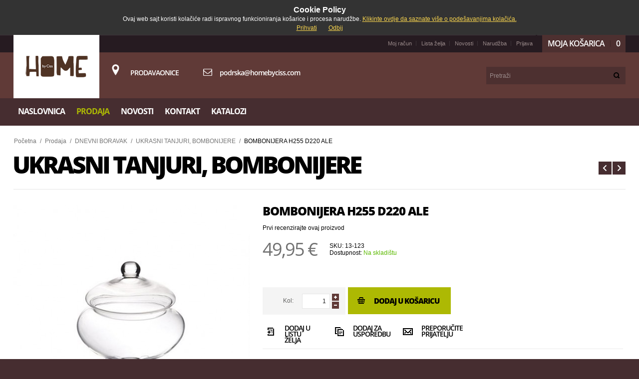

--- FILE ---
content_type: text/html; charset=UTF-8
request_url: https://www.homebyciss.com/bombonijera-h255-d220-ale.html
body_size: 20262
content:
<!doctype html>
<!-- paulirish.com/2008/conditional-stylesheets-vs-css-hacks-answer-neither/ -->
<!--[if lt IE 7]> <html class="no-js lt-ie9 lt-ie8 lt-ie7" lang="hr"> <![endif]-->
<!--[if IE 7]>    <html class="no-js lt-ie9 lt-ie8" lang="hr"> <![endif]-->
<!--[if IE 8]>    <html class="no-js lt-ie9" lang="hr" xmlns:fb="http://www.facebook.com/2008/fbml"> <![endif]-->
<!-- Consider adding a manifest.appcache: h5bp.com/d/Offline -->
<!--[if gt IE 8]><!--> <html class="no-js" lang="hr"> <!--<![endif]-->
<head>
	<!--[if IE]><meta http-equiv="X-UA-Compatible" content="IE=edge,chrome=1" /><![endif]-->
<meta name="viewport" content="width=device-width, initial-scale=1"/>
<meta http-equiv="Content-Type" content="text/html; charset=utf-8"/>
<title>BOMBONIJERA H255 D220 ALE - UKRASNI TANJURI, BOMBONIJERE - DNEVNI BORAVAK - Prodaja - Home by Ciss</title>
<meta name="description" content="Staklena bombonijera s poklopcem promjera 22cm, visine 25.5cm"/>
<meta name="keywords" content="BOMBONIJERA H255 D220 ALE"/>
<meta name="robots" content="INDEX,FOLLOW"/>
<link rel="icon" href="https://www.homebyciss.com/skin/frontend/athlete/default/favicon.ico" type="image/x-icon"/>
<link rel="shortcut icon" href="https://www.homebyciss.com/skin/frontend/athlete/default/favicon.ico" type="image/x-icon"/>
<link rel="apple-touch-icon" href="https://www.homebyciss.com/skin/frontend/athlete/ciss/apple-touch-icon.png"/>
<link rel="apple-touch-icon" sizes="72x72" href="https://www.homebyciss.com/skin/frontend/athlete/ciss/apple-touch-icon-72x72.png"/>
<link rel="apple-touch-icon" sizes="114x114" href="https://www.homebyciss.com/skin/frontend/athlete/ciss/apple-touch-icon-114x114.png"/>
<!--[if lt IE 7]>
<script type="text/javascript">
	//<![CDATA[
    var BLANK_URL = 'https://www.homebyciss.com/js/blank.html';
    var BLANK_IMG = 'https://www.homebyciss.com/js/spacer.gif';
//]]>
</script>
<![endif]-->
<script type="text/javascript">
	//<![CDATA[
	var Athlete = {};
	Athlete.url = 'https://www.homebyciss.com/';
	Athlete.store = 'default';
	Athlete.header_search = 1;
	Athlete.button_icons = 'black';
	Athlete.text = {};
	Athlete.text.out_of = '%s out of 5';
		Athlete.login_bg = '//www.homebyciss.com/media/olegnax/athlete/login_bg.jpg';
		Athlete.totop = 1;
	Athlete.responsive = 1;
	Athlete.sticky = 0;
	Athlete.breakpoints = [426,756,960,1200,1300,1380,1520];
	//]]>
</script>
<link rel="stylesheet" type="text/css" href="https://www.homebyciss.com/media/css_secure/5cdd0e7f5fe0e0a63e4c2e31101c432c.css" />
<link rel="stylesheet" type="text/css" href="https://www.homebyciss.com/media/css_secure/ac5fb02b3f19958409fa1ce80641f403.css" media="all" />
<link rel="stylesheet" type="text/css" href="https://www.homebyciss.com/media/css_secure/6c2f38478d3304817cce6c66115a557d.css" media="print" />
<script type="text/javascript" src="https://www.homebyciss.com/media/js/19fc0c53402dc9abc5abdee5f7134acb.js"></script>
<link href="https://www.homebyciss.com/rss/catalog/new/store_id/1/" title="Novi proizvodi" rel="alternate" type="application/rss+xml" />
<link href="https://www.homebyciss.com/novosti/rss/index/store_id/1/" title="Novosti" rel="alternate" type="application/rss+xml" />
<link rel="canonical" href="https://www.homebyciss.com/bombonijera-h255-d220-ale.html" />
<!--[if lt IE 8]>
<link rel="stylesheet" type="text/css" href="https://www.homebyciss.com/media/css_secure/7be3fba10b5c947ea5b87e65ac6e8a1a.css" media="all" />
<![endif]-->
<!--[if lt IE 7]>
<script type="text/javascript" src="https://www.homebyciss.com/media/js/8c6605b5ed90aee79524a773d6054abb.js"></script>
<![endif]-->
<!--[if lt IE 9]>
<link rel="stylesheet" type="text/css" href="https://www.homebyciss.com/media/css_secure/0133ee3f12cc1e6e88afc3c765fa0900.css" media="all" />
<script type="text/javascript" src="https://www.homebyciss.com/media/js/1dc045d410b32950f77cfdc133664ad9.js"></script>
<![endif]-->
<!--	<link href='//fonts.googleapis.com/css?family=--><!--&amp;subset=latin-ext' rel='stylesheet' type='text/css'>-->
<!-- Google Tag Manager -->
<script>(function(w,d,s,l,i){w[l]=w[l]||[];w[l].push({'gtm.start':
new Date().getTime(),event:'gtm.js'});var f=d.getElementsByTagName(s)[0],
j=d.createElement(s),dl=l!='dataLayer'?'&l='+l:'';j.async=true;j.src=
'https://www.googletagmanager.com/gtm.js?id='+i+dl;f.parentNode.insertBefore(j,f);
})(window,document,'script','dataLayer','GTM-N3J9FRGB');</script>
<!-- End Google Tag Manager -->
<script type="text/javascript">
//<![CDATA[
Mage.Cookies.path     = '/';
Mage.Cookies.domain   = '.www.homebyciss.com';
//]]>
</script>

<script type="text/javascript">
//<![CDATA[
optionalZipCountries = ["HK","IE","MO","PA"];
//]]>
</script>

<link rel="canonical" href="https://www.homebyciss.com/bombonijera-h255-d220-ale.html" />

<script type="text/javascript">
//<![CDATA[
(function(i,s,o,g,r,a,m){i['GoogleAnalyticsObject']=r;i[r]=i[r]||function(){
    (i[r].q=i[r].q||[]).push(arguments)},i[r].l=1*new Date();a=s.createElement(o),
    m=s.getElementsByTagName(o)[0];a.async=1;a.src=g;m.parentNode.insertBefore(a,m)
})(window,document,'script','//www.google-analytics.com/analytics.js','ga');
ga('create', 'UA-108809903-1', 'auto');

ga('require', 'ec');
//console.log('ec enabled');
ga('require', 'displayfeatures');
//]]>
</script>
<script>
//<![CDATA[
function manipulationOfCart(product, type, list) {
	if (list == undefined){
		list='Category - '+ product.category
	}
	console.log(list);
	ga('ec:addProduct', {
        'id': product.id,
        'name': product.name,
        'category': product.category,
        'brand': product.brand,
        'variant': product.variant,
        'price': product.price,
		'list': list,
        'quantity': product.qty
    });
	
    ga('ec:setAction', type, {list: list});
	
	
    if (type == 'add'){
		        ga('send', 'event', 'UX', 'click', 'Add To Cart - ' + product.name, {'nonInteraction': 1});
    }
    else if (type == 'remove'){
		        ga('send', 'event', 'UX', 'click', 'Remove From Cart - ' + product.name, {'nonInteraction': 1});
    }
}

jQuery(document).ready(function($){
    $.cookie.json = true;
	cookie = getTrafficSrcCookie();
	if (cookie!=null || cookie!= undefined){
		$.cookie("utmz",'utmcsr='+cookie.ga_source+'|utmccn='+cookie.ga_campaign+'|utmcmd='+cookie.ga_medium+'|utmctr='+cookie.ga_keyword+'|utmcct='+cookie.ga_content+'|utmgclid='+cookie.ga_gclid,{ path: '/', domain: '.www.homebyciss.com'});
	}
	var productToBasket = $.cookie("productToBasket");
	var productlist = $.cookie("productlist");

    if (productToBasket != undefined){
        //console.log(productToBasket);
        manipulationOfCart(productToBasket, 'add', productlist);
        $.removeCookie("productToBasket", { path: '/', domain: '.www.homebyciss.com'});
		$.removeCookie("productlist", { path: '/', domain: '.www.homebyciss.com'});
    }

    var productOutBasket = $.cookie("productOutBasket");

    if (productOutBasket != undefined){
        manipulationOfCart(productOutBasket, 'remove', '');
        $.removeCookie("productOutBasket", { path: '/', domain: '.www.homebyciss.com' });
    }
});
//]]>
</script>
<script>window.jQuery||document.write('<script src="/js/scommerce/jquery.1.7.1.min.js"><\/script><script src="/js/scommerce/jquery.noconflict.js"><\/script>');</script><script src='/js/scommerce/jquery.cookie.js'></script><script src='/js/scommerce/trafficsource.js'></script><style type="text/css">.button-down-slider a{color:#fff}.tp-caption.whitedivider3px{color:#000000;text-shadow:none;background-color:rgb(44,159,92);background-color:rgba(44,159,92,1);text-decoration:none;font-size:0px;line-height:0;min-width:656px;min-height:4px;border-width:0px;border-color:rgb(0,0,0);border-style:none}.tp-caption.store_button_full_black a,.tp-caption.store_button_full a{position:absolute;color:#fff;text-shadow:none;font-size:14px;line-height:18px !important;font-family:"Montserrat";padding:25px 40px 25px 40px !important;margin:0px;cursor:pointer;background:none;border-radius:30px;height:0px;background:#2C9F5C;background-color:rgb(44,159,92);background-color:rgba(44,159,92,0.8);text-transform:uppercase}.tp-caption.store_button_full a{background:#2C9F5C;border:none;background-color:rgb(44,159,92);background-color:rgba(44,159,92,0.8);color:#fff !important}.tp-caption.store_button_full_black a{background:#121212;background-color:rgb(18,18,18);background-color:rgba(18,18,18,0.9);border:none;color:#fff !important}.tp-caption.store_button_full_black a,.tp-caption.store_button_full a{line-height:0px !important}.tp-caption.store_button a:hover,.tp-caption.store_button_full a:hover{background:#2C9F5C !important}.tp-caption.store_button_full_black a:hover{background:#121212}.tp-caption.pmc-button{border-bottom:none !important}.tp-caption a{color:#ff7302;text-shadow:none;-webkit-transition:all 0.2s ease-out;-moz-transition:all 0.2s ease-out;-o-transition:all 0.2s ease-out;-ms-transition:all 0.2s ease-out}.tp-caption a:hover{color:#ffa902}.largeredbtn{font-family:"Raleway",sans-serif;font-weight:900;font-size:16px;line-height:60px;color:#fff !important;text-decoration:none;padding-left:40px;padding-right:80px;padding-top:22px;padding-bottom:22px;background:rgb(234,91,31);background:-moz-linear-gradient(top,rgba(234,91,31,1) 0%,rgba(227,58,12,1) 100%);background:-webkit-gradient(linear,left top,left bottom,color-stop(0%,rgba(234,91,31,1)),color-stop(100%,rgba(227,58,12,1)));background:-webkit-linear-gradient(top,rgba(234,91,31,1) 0%,rgba(227,58,12,1) 100%);background:-o-linear-gradient(top,rgba(234,91,31,1) 0%,rgba(227,58,12,1) 100%);background:-ms-linear-gradient(top,rgba(234,91,31,1) 0%,rgba(227,58,12,1) 100%);background:linear-gradient(to bottom,rgba(234,91,31,1) 0%,rgba(227,58,12,1) 100%);filter:progid:DXImageTransform.Microsoft.gradient( startColorstr='#ea5b1f',endColorstr='#e33a0c',GradientType=0 )}.largeredbtn:hover{background:rgb(227,58,12);background:-moz-linear-gradient(top,rgba(227,58,12,1) 0%,rgba(234,91,31,1) 100%);background:-webkit-gradient(linear,left top,left bottom,color-stop(0%,rgba(227,58,12,1)),color-stop(100%,rgba(234,91,31,1)));background:-webkit-linear-gradient(top,rgba(227,58,12,1) 0%,rgba(234,91,31,1) 100%);background:-o-linear-gradient(top,rgba(227,58,12,1) 0%,rgba(234,91,31,1) 100%);background:-ms-linear-gradient(top,rgba(227,58,12,1) 0%,rgba(234,91,31,1) 100%);background:linear-gradient(to bottom,rgba(227,58,12,1) 0%,rgba(234,91,31,1) 100%);filter:progid:DXImageTransform.Microsoft.gradient( startColorstr='#e33a0c',endColorstr='#ea5b1f',GradientType=0 )}.fullrounded img{-webkit-border-radius:400px;-moz-border-radius:400px;border-radius:400px}.tp-caption a{color:#ff7302;text-shadow:none;-webkit-transition:all 0.2s ease-out;-moz-transition:all 0.2s ease-out;-o-transition:all 0.2s ease-out;-ms-transition:all 0.2s ease-out}.tp-caption a:hover{color:#ffa902}.largeredbtn{font-family:"Raleway",sans-serif;font-weight:900;font-size:16px;line-height:60px;color:#fff !important;text-decoration:none;padding-left:40px;padding-right:80px;padding-top:22px;padding-bottom:22px;background:rgb(234,91,31);background:-moz-linear-gradient(top,rgba(234,91,31,1) 0%,rgba(227,58,12,1) 100%);background:-webkit-gradient(linear,left top,left bottom,color-stop(0%,rgba(234,91,31,1)),color-stop(100%,rgba(227,58,12,1)));background:-webkit-linear-gradient(top,rgba(234,91,31,1) 0%,rgba(227,58,12,1) 100%);background:-o-linear-gradient(top,rgba(234,91,31,1) 0%,rgba(227,58,12,1) 100%);background:-ms-linear-gradient(top,rgba(234,91,31,1) 0%,rgba(227,58,12,1) 100%);background:linear-gradient(to bottom,rgba(234,91,31,1) 0%,rgba(227,58,12,1) 100%);filter:progid:DXImageTransform.Microsoft.gradient( startColorstr='#ea5b1f',endColorstr='#e33a0c',GradientType=0 )}.largeredbtn:hover{background:rgb(227,58,12);background:-moz-linear-gradient(top,rgba(227,58,12,1) 0%,rgba(234,91,31,1) 100%);background:-webkit-gradient(linear,left top,left bottom,color-stop(0%,rgba(227,58,12,1)),color-stop(100%,rgba(234,91,31,1)));background:-webkit-linear-gradient(top,rgba(227,58,12,1) 0%,rgba(234,91,31,1) 100%);background:-o-linear-gradient(top,rgba(227,58,12,1) 0%,rgba(234,91,31,1) 100%);background:-ms-linear-gradient(top,rgba(227,58,12,1) 0%,rgba(234,91,31,1) 100%);background:linear-gradient(to bottom,rgba(227,58,12,1) 0%,rgba(234,91,31,1) 100%);filter:progid:DXImageTransform.Microsoft.gradient( startColorstr='#e33a0c',endColorstr='#ea5b1f',GradientType=0 )}.fullrounded img{-webkit-border-radius:400px;-moz-border-radius:400px;border-radius:400px}.tp-caption a{color:#ff7302;text-shadow:none;-webkit-transition:all 0.2s ease-out;-moz-transition:all 0.2s ease-out;-o-transition:all 0.2s ease-out;-ms-transition:all 0.2s ease-out;line-height:140%}.tp-caption a:hover{color:#ffa902}@import url(http://fonts.googleapis.com/css?family=Open+Sans:400,800,300,700);.tp-caption a{color:#296169;text-shadow:none;text-decoration:none;-webkit-transition:all 0.2s ease-out;-moz-transition:all 0.2s ease-out;-o-transition:all 0.2s ease-out;-ms-transition:all 0.2s ease-out}.tp-caption a:hover{color:#296169}.tp-caption a{color:#296169;text-shadow:none;text-decoration:none;-webkit-transition:all 0.2s ease-out;-moz-transition:all 0.2s ease-out;-o-transition:all 0.2s ease-out;-ms-transition:all 0.2s ease-out}.tp-caption a:hover{color:#296169}.feature-round{color:#000;background:#fff;background:rgba(255,255,255,0.7);font-size:12px;width:100px;height:100px;line-height:14px;text-align:center;text-decoration:none;box-sizing:border-box;padding:35px 35px 35px 35px;background-color:transparent;border-radius:50px 50px 50px 50px;border-width:0px;border-color:#000000;border-style:none}.tp-caption a{color:#ff7302;text-shadow:none;-webkit-transition:all 0.2s ease-out;-moz-transition:all 0.2s ease-out;-o-transition:all 0.2s ease-out;-ms-transition:all 0.2s ease-out}.tp-caption a:hover{color:#ffa902}</style><script type="text/javascript">//<![CDATA[
        var Translator = new Translate({"Please select an option.":"Molimo, odaberite opciju.","This is a required field.":"Ovo je obavezno polje.","Please enter a valid number in this field.":"Molimo, unesite ispravan broj u ovo polje.","Please use only letters (a-z), numbers (0-9) or underscore(_) in this field, first character should be a letter.":"Molimo, koristite samo slova (a-z) ili donju crtu (_) u ovom polju. Prvi znak treba biti slovo.","Please enter a valid phone number. For example (123) 456-7890 or 123-456-7890.":"Molimo, unesite ispravan telefonski broj u ovo polje. Na primjer: (01) 123-4567 ili 01-456-7890","Please enter a valid date.":"Molim , ispravno unesite datum.","Please enter a valid email address. For example johndoe@domain.com.":"Molimo, unesite ispravnu email adresu kao: ime@domena.hr","Please make sure your passwords match.":"Molimo, provjerite da li ste lozinke unijeli jednako.","Please enter a valid URL. For example http:\/\/www.example.com or www.example.com":"Molimo, unesite ispravan URL. Na primjer: http:\/\/www.example.com or www.example.com","Please enter a valid zip code. For example 90602 or 90602-1234.":"Molimo, unesite ispravan po\u0161tanski broj. Na primjer 10020.","Please enter a valid zip code.":"Molimo, unesite ispravan po\u0161tanski broj.","Please use this date format: dd\/mm\/yyyy. For example 17\/03\/2006 for the 17th of March, 2006.":"Molim koristite datumski format: dd\/mm\/yyyy. Na primjer 17\/03\/2008 za 17. o\u017eujak 2008.","Please enter a valid $ amount. For example $100.00.":"Molim unesite ispravan iznos u Kn. Na primjer 100,00 Kn.","Please select one of the above options.":"Molimo, unesite jednu od gore ponu\u0111enih opcija.","Please select one of the options.":"Molimo, odaberite jednu od opcija.","Please select State\/Province.":"Molim odaberite dr\u017eavu\/pokrajinu.","Please enter a number greater than 0 in this field.":"Molimo, unesite broj ve\u0107i od nule u ovo polje.","Please enter a valid credit card number.":"Molim , unesite ispravan broj kreditne kartice.","Credit card number does not match credit card type.":"Broj kreditne kartice ne odgovara vrsti kartice.","Card type does not match credit card number.":"Broj kreditne kartice ne odgovara vrsti kartice.","Please wait, loading...":"Molim pri\u010dekajte, u\u010ditavanje ...","Complete":"Kompletirano","Your order cannot be completed at this time as there is no shipping methods available for it. Please make necessary changes in your shipping address.":"Va\u0161a narud\u017eba trenutno ne mo\u017ee biti realizirana jer nema dostupnih na\u010dna dostave. Molimo napravite potrebne promjene u Va\u0161oj adresi dostave.","Add to Cart":"Dodaj u ko\u0161aricu","In Stock":"Na skladi\u0161tu","Out of Stock":"Nema na skladi\u0161tu"});
        //]]></script></head>
<body class="  catalog-product-view grid-fluid catalog-product-view product-bombonijera-h255-d220-ale categorypath-prodaja-dnevni-boravak-ukrasni-tanjuri-html category-ukrasni-tanjuri">
<!-- Prompt IE 6 users to install Chrome Frame. Remove this if you support IE 6.
     chromium.org/developers/how-tos/chrome-frame-getting-started -->
<!--[if lt IE 7]><p class=chromeframe>Your browser is <em>ancient!</em> <a href="http://browsehappy.com/">Upgrade to a different browser</a> or <a href="http://www.google.com/chromeframe/?redirect=true">install Google Chrome Frame</a> to experience this site.</p><![endif]-->
<div id="cookiealert" class="cookiealert" style="display: none;">
	<div class="message">
		<span class="cookie-title">Cookie Policy</span>
		<p>
                                                    	    	Ovaj web sajt koristi kolačiće radi ispravnog funkcioniranja košarice i procesa narudžbe.	    	<a href="https://www.homebyciss.com/uvjeti">Klikinte ovdje da saznate više o podešavanjima kolačića.</a>
		</p>
		<p class="accept">
			<a href="javascript:acceptCookieAlert();">Prihvati</a>
		</p>
		<p class="decline">
			<a href="javascript:declineCookieAlert();">Odbij</a>
		</p>
	</div>
</div>

<script type="text/javascript">
function closeCookieAlert() {
    Mage.Cookies.set('cookieAlertClosedFlag', 1, new Date(new Date().getTime() + (1000 * 60 * 60 * 24 * 364)));
    document.getElementById('cookiealert').style.display = 'none';
}

function acceptCookieAlert() {
    Mage.Cookies.set('user_allowed_save_cookie', '{"1":1}', new Date(new Date().getTime() + 31536000 * 1000));
    if (Mage.Cookies.get('user_allowed_save_cookie')) {
        window.location.reload();
    } else {
        window.location.href = 'https://www.homebyciss.com/cms/index/noCookies/';
    }

    closeCookieAlert();
    Mage.Cookies.set('cookieAlertState', 1, new Date(new Date().getTime() + (1000 * 60 * 60 * 24 * 364)));
    loadCookieScript();
}

function declineCookieAlert() {
    closeCookieAlert();
    Mage.Cookies.set('cookieAlertState', 0, new Date(new Date().getTime() + (1000 * 60 * 60 * 24 * 364)));
}

function loadCookieScript() {
}

if (!Mage.Cookies.get('cookieAlertClosedFlag')) {
    document.getElementById('cookiealert').style.display = '';
}

if (Mage.Cookies.get('cookieAlertState') == 1) {
    loadCookieScript();
}
</script>
	<div class="wrapper">
        <noscript>
        <div class="global-site-notice noscript">
            <div class="notice-inner">
                <p>
                    <strong>JavaScript seems to be disabled in your browser.</strong><br />
                    You must have JavaScript enabled in your browser to utilize the functionality of this website.                </p>
            </div>
        </div>
    </noscript>
    <div class="page">
        	<div class="header-container full-header  ">
		<div class="header header-2 row">
			<div class="grid_18">
				<div class="table-container">
					<div class="table-cell v-align-cell logo-container">
						<div class="logo-container-indent">
															<a href="https://www.homebyciss.com/" title="Home by Ciss" class="logo">
									<strong>Home by Ciss</strong>
									<p><img alt="Home by Ciss" class="retina" height="43" src="https://www.homebyciss.com/media/olegnax/athlete/logo_c.png" width="153" /></p>								</a>
													</div>
					</div>
										<div class="table-cell header-info-container">
						<div class="relative">
							<div class="top-links-container ">
								<!-- cart BOF -->
<div class="header-switch header-cart">
	<a class="header-switch-trigger summary icon-black" href="https://www.homebyciss.com/checkout/cart/">
		<span>Moja košarica</span><span class="qty">0</span>	</a>
	<div class="header-dropdown">
									<p class="a-center">Trenutno nema artikala u vašoj košarici.</p>
			</div>
</div>
<!-- cart EOF -->								<div class="top-links"><ul class="links">
                     <li class="first" ><a href="https://www.homebyciss.com/customer/account/" title="Moj račun" >Moj račun</a></li>
                                <li ><a href="https://www.homebyciss.com/wishlist/" title="Lista želja" >Lista želja</a></li>
                                <li ><a href="https://www.homebyciss.com/novosti/" title="Novosti" >Novosti</a></li>
                                <li ><a href="https://www.homebyciss.com/checkout/" title="Narudžba" class="top-link-checkout">Narudžba</a></li>
                                <li class=" last" ><a href="https://www.homebyciss.com/customer/account/login/" title="Prijava" >Prijava</a></li>
            </ul>
</div>
								<div class="clear"></div>
							</div>
							<div class="nav-search-container search-visible">
								<form id="search_mini_form" action="https://www.homebyciss.com/catalogsearch/result/" method="get">
    <div class="form-search">
	    <button type="submit" title="Pretraga" class="button icon-black"><span><span>Pretraga</span></span></button>
	    <label for="search">Search:</label>
        <div class="input-overflow"><input id="search" type="text" name="q" value="" class="input-text" maxlength="128" /></div>
        <div id="search_autocomplete" class="search-autocomplete"></div>
        <script type="text/javascript">
        //<![CDATA[
            var searchForm = new Varien.searchForm('search_mini_form', 'search', 'Pretraži');
            searchForm.initAutocomplete('https://www.homebyciss.com/catalogsearch/ajax/suggest/', 'search_autocomplete');
        //]]>
        </script>
    </div>
</form>
																									<div class="nav-container header-nav-txt std">
										<p><span class="fa location" style="font-size: 18px; color: #fff;"></span> &nbsp; &nbsp; <a href="/contacts" style="background-color: initial;"><span class="h5 m20-right" style="color: #fff; font-weight: 600;">Prodavaonice </span></a> <span class="m20-left fa fa-envelope-o" style="font-size: 18px; color: #fff;"></span> &nbsp; &nbsp; <span class="h5" style="color: #fff; font-weight:600;text-transform: none;">podrska@homebyciss.com</span></p>

<style>
.fa.location:before {
    content:url('/media/wysiwyg/cms/location_5.png'); 
    overflow: hidden; 
}
</style>
									</div>
															</div>
						</div>
					</div>
				</div>
									<div class="header-nav-wide">		<div class="desktop-menu nav-container olegnaxmegamenu icons-black">
		<div class="nav-top-title"><div class="icon"><span></span><span></span><span></span></div><a href="#">Navigation</a></div>
		<ul id="nav">
							<li class="level0 level-top home-block">
					<a href="https://www.homebyciss.com/"><span>Naslovnica</span></a>
				</li>
						<li  class="mob-green level0 nav-1 first last  level-top  parent"><a href="https://www.homebyciss.com/prodaja.html" ><span>Prodaja</span></a><div class="megamenu-dropdown"><ul class="level0"><li  class="mob-green level1 nav-1-1 first parent"><a href="https://www.homebyciss.com/prodaja/dnevni-boravak.html" ><span>DNEVNI BORAVAK</span></a><div class="megamenu-dropdown"><ul class="level1"><li  class="mob-green level2 nav-1-1-1 first"><a href="https://www.homebyciss.com/prodaja/dnevni-boravak/okviri-za-slike.html" ><span>OKVIRI ZA SLIKE</span></a></li><li  class="mob-green level2 nav-1-1-2"><a href="https://www.homebyciss.com/prodaja/dnevni-boravak/dekoracije.html" ><span>DEKORACIJE</span></a></li><li  class="mob-green level2 nav-1-1-3"><a href="https://www.homebyciss.com/prodaja/dnevni-boravak/drzaci-za-nakit-kutije.html" ><span>DRŽAČI ZA NAKIT, KUTIJE</span></a></li><li  class="mob-green level2 nav-1-1-4"><a href="https://www.homebyciss.com/prodaja/dnevni-boravak/lampe.html" ><span>LAMPE, KLOBUCI</span></a></li><li  class="mob-green level2 nav-1-1-5"><a href="https://www.homebyciss.com/prodaja/dnevni-boravak/ploce-i-memo-ploce.html" ><span>PLOČE, MEMO PLOČE, MAGNETI</span></a></li><li  class="mob-green level2 nav-1-1-6"><a href="https://www.homebyciss.com/prodaja/dnevni-boravak/satovi.html" ><span>SATOVI</span></a></li><li  class="mob-green level2 nav-1-1-7"><a href="https://www.homebyciss.com/prodaja/dnevni-boravak/skulpture.html" ><span>SKULPTURE</span></a></li><li  class="mob-green level2 nav-1-1-8"><a href="https://www.homebyciss.com/prodaja/dnevni-boravak/slike.html" ><span>SLIKE</span></a></li><li  class="mob-green level2 nav-1-1-9"><a href="https://www.homebyciss.com/prodaja/dnevni-boravak/ukrasni-tanjuri.html" ><span>UKRASNI TANJURI, BOMBONIJERE</span></a></li><li  class="mob-green level2 nav-1-1-10"><a href="https://www.homebyciss.com/prodaja/dnevni-boravak/umjetno-cvijece.html" ><span>UMJETNO CVIJEĆE</span></a></li><li  class="mob-green level2 nav-1-1-11 last"><a href="https://www.homebyciss.com/prodaja/dnevni-boravak/vaze.html" ><span>VAZE</span></a></li></ul><div class="clear"></div></div></li><li  class="mob-green level1 nav-1-2 parent"><a href="https://www.homebyciss.com/prodaja/kuhinja.html" ><span>KUHINJA</span></a><div class="megamenu-dropdown"><ul class="level1"><li  class="mob-green level2 nav-1-2-1 first parent"><a href="https://www.homebyciss.com/prodaja/kuhinja/kuhanje-i-priprema-hrane.html" ><span>KUHANJE I PRIPREMA HRANE</span></a><div class="megamenu-dropdown"><ul class="level2"><li  class="mob-green level3 nav-1-2-1-1 first"><a href="https://www.homebyciss.com/prodaja/kuhinja/kuhanje-i-priprema-hrane/kuhinjski-pribor-podmetaci-ribezi.html" ><span>KUHINJSKI PRIBOR, PODMETAČI, RIBEŽI, OTV</span></a></li><li  class="mob-green level3 nav-1-2-1-2"><a href="https://www.homebyciss.com/prodaja/kuhinja/kuhanje-i-priprema-hrane/sve-za-kolace-vage-kuhinjske.html" ><span>SVE ZA KOLAČE, VAGE KUHINJSKE</span></a></li><li  class="mob-green level3 nav-1-2-1-3"><a href="https://www.homebyciss.com/prodaja/kuhinja/kuhanje-i-priprema-hrane/zdjele.html" ><span>ZDJELE</span></a></li><li  class="mob-green level3 nav-1-2-1-4"><a href="https://www.homebyciss.com/prodaja/kuhinja/kuhanje-i-priprema-hrane/tave-i-pekaci.html" ><span>TAVE I PEKAČI</span></a></li><li  class="mob-green level3 nav-1-2-1-5"><a href="https://www.homebyciss.com/prodaja/kuhinja/kuhanje-i-priprema-hrane/mjerice.html" ><span>MJERICE</span></a></li><li  class="mob-green level3 nav-1-2-1-6 last"><a href="https://www.homebyciss.com/prodaja/kuhinja/kuhanje-i-priprema-hrane/lonci-i-poklopci.html" ><span>LONCI I POKLOPCI</span></a></li></ul><div class="clear"></div></div></li><li  class="mob-green level2 nav-1-2-2 parent"><a href="https://www.homebyciss.com/prodaja/kuhinja/case-vrcevi.html" ><span>ČAŠE, VRČEVI</span></a><div class="megamenu-dropdown"><ul class="level2"><li  class="mob-green level3 nav-1-2-2-1 first"><a href="https://www.homebyciss.com/prodaja/kuhinja/case-vrcevi/dekanteri-vrcevi-boce.html" ><span>DEKANTERI , VRČEVI , BOCE</span></a></li><li  class="mob-green level3 nav-1-2-2-2"><a href="https://www.homebyciss.com/prodaja/kuhinja/case-vrcevi/case-za-vino.html" ><span>ČAŠE ZA VINO</span></a></li><li  class="mob-green level3 nav-1-2-2-3"><a href="https://www.homebyciss.com/prodaja/kuhinja/case-vrcevi/case-za-vodu-sok.html" ><span>ČAŠE ZA VODU,SOK,SLADOLED</span></a></li><li  class="mob-green level3 nav-1-2-2-4 last"><a href="https://www.homebyciss.com/prodaja/kuhinja/case-vrcevi/case-za-zestoka-pica-pivu.html" ><span>ČAŠE ZA ŽESTOKA PIĆA, PIVU</span></a></li></ul><div class="clear"></div></div></li><li  class="mob-green level2 nav-1-2-3 last parent"><a href="https://www.homebyciss.com/prodaja/kuhinja/posude-i-pribor-za-jelo.html" ><span>POSUĐE I PRIBOR ZA JELO</span></a><div class="megamenu-dropdown"><ul class="level2"><li  class="mob-green level3 nav-1-2-3-1 first"><a href="https://www.homebyciss.com/prodaja/kuhinja/posude-i-pribor-za-jelo/komadno-posude-dozatori.html" ><span>KOMADNO POSUĐE, DOZATORI</span></a></li><li  class="mob-green level3 nav-1-2-3-2"><a href="https://www.homebyciss.com/prodaja/kuhinja/posude-i-pribor-za-jelo/salice-za-kavu-i-caj.html" ><span>ŠALICE ZA KAVU I ČAJ</span></a></li><li  class="mob-green level3 nav-1-2-3-3"><a href="https://www.homebyciss.com/prodaja/kuhinja/posude-i-pribor-za-jelo/tacne.html" ><span>TACNE</span></a></li><li  class="mob-green level3 nav-1-2-3-4"><a href="https://www.homebyciss.com/prodaja/kuhinja/posude-i-pribor-za-jelo/tanjuri-etazeri.html" ><span>TANJURI, ETAŽERI</span></a></li><li  class="mob-green level3 nav-1-2-3-5"><a href="https://www.homebyciss.com/prodaja/kuhinja/posude-i-pribor-za-jelo/vrcevi-za-kavu-i-caj.html" ><span>VRČEVI ZA KAVU I ČAJ, MOKE, KUHALA</span></a></li><li  class="mob-green level3 nav-1-2-3-6"><a href="https://www.homebyciss.com/prodaja/kuhinja/posude-i-pribor-za-jelo/termosi.html" ><span>TERMOSI</span></a></li><li  class="mob-green level3 nav-1-2-3-7 last"><a href="https://www.homebyciss.com/prodaja/kuhinja/posude-i-pribor-za-jelo/pribor-za-jelo.html" ><span>PRIBOR ZA JELO</span></a></li></ul><div class="clear"></div></div></li></ul><div class="clear"></div></div></li><li  class="mob-green level1 nav-1-3 parent"><a href="https://www.homebyciss.com/prodaja/kupaona.html" ><span>KUPAONA</span></a><div class="megamenu-dropdown"><ul class="level1"><li  class="mob-green level2 nav-1-3-1 first"><a href="https://www.homebyciss.com/prodaja/kupaona/dodaci-za-kupaonu-vage-kante.html" ><span>DODACI ZA KUPAONU, VAGE, KANTE</span></a></li><li  class="mob-green level2 nav-1-3-2"><a href="https://www.homebyciss.com/prodaja/kupaona/drzaci-rucnika.html" ><span>DRŽAČI RUČNIKA</span></a></li><li  class="mob-green level2 nav-1-3-3"><a href="https://www.homebyciss.com/prodaja/kupaona/rucnici.html" ><span>RUČNICI</span></a></li><li  class="mob-green level2 nav-1-3-4"><a href="https://www.homebyciss.com/prodaja/kupaona/kosare-za-rublje.html" ><span>KOŠARE ZA RUBLJE</span></a></li><li  class="mob-green level2 nav-1-3-5"><a href="https://www.homebyciss.com/prodaja/kupaona/kozmeticki-proizvodi.html" ><span>KOZMETIČKI PROIZVODI</span></a></li><li  class="mob-green level2 nav-1-3-6 last"><a href="https://www.homebyciss.com/prodaja/kupaona/kupaonski-namjestaj.html" ><span>KUPAONSKI NAMJEŠTAJ</span></a></li></ul><div class="clear"></div></div></li><li  class="mob-green level1 nav-1-4 parent"><a href="https://www.homebyciss.com/prodaja/komadni-namjestaj.html" ><span>KOMADNI NAMJEŠTAJ</span></a><div class="megamenu-dropdown"><ul class="level1"><li  class="mob-green level2 nav-1-4-1 first"><a href="https://www.homebyciss.com/prodaja/komadni-namjestaj/komode-ormarici.html" ><span>KOMODE, ORMARIĆI</span></a></li><li  class="mob-green level2 nav-1-4-2"><a href="https://www.homebyciss.com/prodaja/komadni-namjestaj/ogledala.html" ><span>OGLEDALA</span></a></li><li  class="mob-green level2 nav-1-4-3"><a href="https://www.homebyciss.com/prodaja/komadni-namjestaj/police-drzaci.html" ><span>POLICE , DRŽAČI, VJEŠ. ZA KLJUČEVE</span></a></li><li  class="mob-green level2 nav-1-4-4"><a href="https://www.homebyciss.com/prodaja/komadni-namjestaj/stalci-vaze-i-drzaci-za-cvijece.html" ><span>STALCI , VAZE I DRŽAČI  ZA CVIJEĆE</span></a></li><li  class="mob-green level2 nav-1-4-5"><a href="https://www.homebyciss.com/prodaja/komadni-namjestaj/stalci-za-kisobrane.html" ><span>STALCI ZA KIŠOBRANE</span></a></li><li  class="mob-green level2 nav-1-4-6"><a href="https://www.homebyciss.com/prodaja/komadni-namjestaj/stalci-za-novine.html" ><span>STALCI ZA NOVINE</span></a></li><li  class="mob-green level2 nav-1-4-7"><a href="https://www.homebyciss.com/prodaja/komadni-namjestaj/stolice-i-taburei.html" ><span>STOLICE I TABUREI</span></a></li><li  class="mob-green level2 nav-1-4-8"><a href="https://www.homebyciss.com/prodaja/komadni-namjestaj/stolovi.html" ><span>STOLOVI</span></a></li><li  class="mob-green level2 nav-1-4-9"><a href="https://www.homebyciss.com/prodaja/komadni-namjestaj/vjesalice.html" ><span>VJEŠALICE</span></a></li><li  class="mob-green level2 nav-1-4-10 last"><a href="https://www.homebyciss.com/prodaja/komadni-namjestaj/vitrine.html" ><span>VITRINE</span></a></li></ul><div class="clear"></div></div></li><li  class="mob-green level1 nav-1-5 parent"><a href="https://www.homebyciss.com/prodaja/kosare-kutije.html" ><span>KOŠARE-KUTIJE</span></a><div class="megamenu-dropdown"><ul class="level1"><li  class="mob-green level2 nav-1-5-1 first"><a href="https://www.homebyciss.com/prodaja/kosare-kutije/kosare-razne.html" ><span>KOŠARE RAZNE</span></a></li><li  class="mob-green level2 nav-1-5-2"><a href="https://www.homebyciss.com/prodaja/kosare-kutije/kutije.html" ><span>KUTIJE</span></a></li><li  class="mob-green level2 nav-1-5-3 last"><a href="https://www.homebyciss.com/prodaja/kosare-kutije/kosarice-kuhinjske.html" ><span>KOŠARICE KUHINJSKE</span></a></li></ul><div class="clear"></div></div></li><li  class="mob-green level1 nav-1-6 parent"><a href="https://www.homebyciss.com/prodaja/mirisi-za-dom-svijece.html" ><span>MIRISI ZA DOM</span></a><div class="megamenu-dropdown"><ul class="level1"><li  class="mob-green level2 nav-1-6-1 first"><a href="https://www.homebyciss.com/prodaja/mirisi-za-dom-svijece/mirisni-difuzeri-refili.html" ><span>MIRISNI DIFUZERI, REFILI</span></a></li><li  class="mob-green level2 nav-1-6-2"><a href="https://www.homebyciss.com/prodaja/mirisi-za-dom-svijece/mirisni-gipsevi-vrecice.html" ><span>MIRISNI GIPSEVI, VREĆICE</span></a></li><li  class="mob-green level2 nav-1-6-3"><a href="https://www.homebyciss.com/prodaja/mirisi-za-dom-svijece/poklon-setovi.html" ><span>POKLON SETOVI</span></a></li><li  class="mob-green level2 nav-1-6-4"><a href="https://www.homebyciss.com/prodaja/mirisi-za-dom-svijece/mirisi-za-automobile-refili.html" ><span>MIRISI ZA AUTOMOBILE, REFILI</span></a></li><li  class="mob-green level2 nav-1-6-5"><a href="https://www.homebyciss.com/prodaja/mirisi-za-dom-svijece/mirisna-ulja-aroma-lampe.html" ><span>MIRISNA ULJA, AROMA LAMPE</span></a></li><li  class="mob-green level2 nav-1-6-6 last"><a href="https://www.homebyciss.com/prodaja/mirisi-za-dom-svijece/sprejevi-za-prostor.html" ><span>SPREJEVI ZA PROSTOR</span></a></li></ul><div class="clear"></div></div></li><li  class="mob-green level1 nav-1-7 parent"><a href="https://www.homebyciss.com/prodaja/tekstil.html" ><span>TEKSTIL</span></a><div class="megamenu-dropdown"><ul class="level1"><li  class="mob-green level2 nav-1-7-1 first"><a href="https://www.homebyciss.com/prodaja/tekstil/jastuci.html" ><span>JASTUCI</span></a></li><li  class="mob-green level2 nav-1-7-2"><a href="https://www.homebyciss.com/prodaja/tekstil/pregace-rukavice-kuhinjske-krpe.html" ><span>PREGAČE, RUKAVICE, KUHINJSKE KRPE</span></a></li><li  class="mob-green level2 nav-1-7-3"><a href="https://www.homebyciss.com/prodaja/tekstil/stoljnaci-nadstolnjaci.html" ><span>STOLJNACI, NADSTOLNJACI</span></a></li><li  class="mob-green level2 nav-1-7-4"><a href="https://www.homebyciss.com/prodaja/tekstil/tepisi.html" ><span>TEPISI</span></a></li><li  class="mob-green level2 nav-1-7-5 last"><a href="https://www.homebyciss.com/prodaja/tekstil/deke.html" ><span>DEKE</span></a></li></ul><div class="clear"></div></div></li><li  class="mob-green level1 nav-1-8 parent"><a href="https://www.homebyciss.com/prodaja/bozicni-program.html" ><span>BOŽIĆNI PROGRAM</span></a><div class="megamenu-dropdown"><ul class="level1"><li  class="mob-green level2 nav-1-8-1 first"><a href="https://www.homebyciss.com/prodaja/bozicni-program/borovi.html" ><span>BOROVI, GIRLANDE, VIJENCI</span></a></li><li  class="mob-green level2 nav-1-8-2"><a href="https://www.homebyciss.com/prodaja/bozicni-program/dekoracije.html" ><span>DEKORACIJE BOŽIĆNE</span></a></li><li  class="mob-green level2 nav-1-8-3"><a href="https://www.homebyciss.com/prodaja/bozicni-program/poklon-artikli.html" ><span>POKLON ARTIKLI, ČESTITKE</span></a></li><li  class="mob-green level2 nav-1-8-4 parent"><a href="https://www.homebyciss.com/prodaja/bozicni-program/kuglice.html" ><span>KUGLICE</span></a><div class="megamenu-dropdown"><ul class="level2"><li  class="mob-green level3 nav-1-8-4-1 first"><a href="https://www.homebyciss.com/prodaja/bozicni-program/kuglice/licencirane-kuglice.html" ><span>LICENCIRANE KUGLICE</span></a></li><li  class="mob-green level3 nav-1-8-4-2 last"><a href="https://www.homebyciss.com/prodaja/bozicni-program/kuglice/kuglice.html" ><span>KUGLICE</span></a></li></ul><div class="clear"></div></div></li><li  class="mob-green level2 nav-1-8-5"><a href="https://www.homebyciss.com/prodaja/bozicni-program/lampice.html" ><span>LAMPICE</span></a></li><li  class="mob-green level2 nav-1-8-6"><a href="https://www.homebyciss.com/prodaja/bozicni-program/jaslice-figure-za-jaslice.html" ><span>JASLICE, FIGURE ZA JASLICE</span></a></li><li  class="mob-green level2 nav-1-8-7 last"><a href="https://www.homebyciss.com/prodaja/bozicni-program/orasari.html" ><span>ORAŠARI</span></a></li></ul><div class="clear"></div></div></li><li  class="mob-green level1 nav-1-9"><a href="https://www.homebyciss.com/prodaja/program-za-uskrs.html" ><span>PROGRAM ZA USKRS</span></a></li><li  class="mob-green level1 nav-1-10 parent"><a href="https://www.homebyciss.com/prodaja/home-garden.html" ><span>VRTNI NAMJEŠTAJ</span></a><div class="megamenu-dropdown"><ul class="level1"><li  class="mob-green level2 nav-1-10-1 first"><a href="https://www.homebyciss.com/prodaja/home-garden/lezaljke.html" ><span>LEŽALJKE</span></a></li><li  class="mob-green level2 nav-1-10-2"><a href="https://www.homebyciss.com/prodaja/home-garden/paviljoni.html" ><span>PAVILJONI, TENDE</span></a></li><li  class="mob-green level2 nav-1-10-3"><a href="https://www.homebyciss.com/prodaja/home-garden/stolovi.html" ><span>STOLOVI</span></a></li><li  class="mob-green level2 nav-1-10-4"><a href="https://www.homebyciss.com/prodaja/home-garden/vrtne-garniture.html" ><span>VRTNE GARNITURE</span></a></li><li  class="mob-green level2 nav-1-10-5"><a href="https://www.homebyciss.com/prodaja/home-garden/suncobrani.html" ><span>SUNCOBRANI, STALCI ZA SUNCOBRAN, DODACI</span></a></li><li  class="mob-green level2 nav-1-10-6"><a href="https://www.homebyciss.com/prodaja/home-garden/stolice.html" ><span>STOLICE</span></a></li><li  class="mob-green level2 nav-1-10-7"><a href="https://www.homebyciss.com/prodaja/home-garden/jastuci.html" ><span>JASTUCI ZA LEŽALJKE I VRTNE GARNITURE</span></a></li><li  class="mob-green level2 nav-1-10-8"><a href="https://www.homebyciss.com/prodaja/home-garden/dekoracije-za-vrt-i-ostalo.html" ><span>DEKORACIJE ZA VRT I OSTALO</span></a></li><li  class="mob-green level2 nav-1-10-9"><a href="https://www.homebyciss.com/prodaja/home-garden/rostilji.html" ><span>ROŠTILJI I OPREMA</span></a></li><li  class="mob-green level2 nav-1-10-10"><a href="https://www.homebyciss.com/prodaja/home-garden/vaze.html" ><span>VAZE</span></a></li><li  class="mob-green level2 nav-1-10-11"><a href="https://www.homebyciss.com/prodaja/home-garden/grijalice.html" ><span>GRIJALICE</span></a></li><li  class="mob-green level2 nav-1-10-12"><a href="https://www.homebyciss.com/prodaja/home-garden/led-lampe.html" ><span>LED LAMPE</span></a></li><li  class="mob-green level2 nav-1-10-13 last"><a href="https://www.homebyciss.com/prodaja/home-garden/outlet.html" ><span>OUTLET</span></a></li></ul><div class="clear"></div></div></li><li  class="mob-green level1 nav-1-11 parent"><a href="https://www.homebyciss.com/prodaja/svijece-svijecnjaci.html" ><span>SVIJEĆE, SVIJEĆNJACI</span></a><div class="megamenu-dropdown"><ul class="level1"><li  class="mob-green level2 nav-1-11-1 first"><a href="https://www.homebyciss.com/prodaja/svijece-svijecnjaci/svijecnjaci-lanterne.html" ><span>SVIJEĆNJACI, LANTERNE</span></a></li><li  class="mob-green level2 nav-1-11-2 last"><a href="https://www.homebyciss.com/prodaja/svijece-svijecnjaci/svijece.html" ><span>SVIJEĆE</span></a></li></ul><div class="clear"></div></div></li><li  class="mob-green level1 nav-1-12 parent"><a href="https://www.homebyciss.com/prodaja/poklon-artikli.html" ><span>POKLON ARTIKLI</span></a><div class="megamenu-dropdown"><ul class="level1"><li  class="mob-green level2 nav-1-12-1 first"><a href="https://www.homebyciss.com/prodaja/poklon-artikli/poslovni-pokloni.html" ><span>POSLOVNI POKLONI</span></a></li><li  class="mob-green level2 nav-1-12-2"><a href="https://www.homebyciss.com/prodaja/poklon-artikli/djecji-program.html" ><span>DJEČJI PROGRAM</span></a></li><li  class="mob-green level2 nav-1-12-3 last"><a href="https://www.homebyciss.com/prodaja/poklon-artikli/proizvodi-od-srebra.html" ><span>POSREBRENI PROIZVODI</span></a></li></ul><div class="clear"></div></div></li><li  class="mob-green level1 nav-1-13 last parent"><a href="https://www.homebyciss.com/prodaja/poklon-bonovi.html" ><span>POKLON BONOVI</span></a><div class="megamenu-dropdown"><ul class="level1"><li  class="mob-green level2 nav-1-13-1 first"><a href="https://www.homebyciss.com/prodaja/poklon-bonovi/poklon-bon-100-eur.html" ><span>POKLON BON 100 EUR</span></a></li><li  class="mob-green level2 nav-1-13-2"><a href="https://www.homebyciss.com/prodaja/poklon-bonovi/poklon-bon-20-eur.html" ><span>POKLON BON 20 EUR</span></a></li><li  class="mob-green level2 nav-1-13-3 last"><a href="https://www.homebyciss.com/prodaja/poklon-bonovi/poklon-bon-50-eur.html" ><span>POKLON BON 50 EUR</span></a></li></ul><div class="clear"></div></div></li></ul><div class="clear"></div></div></li>			<li class="level0 level-top"><a class="level-top" href="https://www.homebyciss.com/novosti/"><span>Novosti</span></a></li>
<li class="level0 level-top"><a class="level-top" href="https://www.homebyciss.com/contacts/"><span>Kontakt</span></a></li>
<li class="level0 level-top nav-2 parent">
	<a class="level-top" href="javascript:void(0)"><span>Katalozi</span></a>
	<div class="megamenu-dropdown">
		<ul class="level0">
			<li class="mob-green level1 nav-2-1"><a href="https://issuu.com/andreabizzottospa/docs/yes_interior_2025-it-en-sp" target="_blank"><span>YES INTERIOR 2025</span></a></li>
			<li class="mob-green level1 nav-2-2"><a href="https://issuu.com/andreabizzottospa/docs/decor-autumn-winter-collection-bizzotto-yes-2025-i" target="_blank"><span>DECOR AUTUMN WINTER COLLECTION BIZZOTTO-YES-2025</span></a></li>
            <li class="mob-green level1 nav-2-3"><a href="https://issuu.com/andreabizzottospa/docs/yes_decor_primavera_2025-ita-en-sp" target="_blank"><span>YES SPRING DECOR 2025</span></a></li>
            <li class="mob-green level1 nav-2-3"><a href="https://issuu.com/andreabizzottospa/docs/home-collection-bizzotto-he-2025-en-es-sp" target="_blank"><span>HOME COLLECTION BIZZOTTO HE 2025</span></a></li>
            <li class="mob-green level1 nav-2-3"><a href="https://issuu.com/andreabizzottospa/docs/interior_selection_2025-en-es" target="_blank"><span>INTERIOR SELECTION 2025</span></a></li>
            <li class="mob-green level1 nav-2-3"><a href="https://issuu.com/andreabizzottospa/docs/catalogo-home-decor-appendix-2025-it-en-sp" target="_blank"><span>HOME DECOR BIZZOTTO 2025 – APPENDIX</span></a></li>
            <li class="mob-green level1 nav-2-3"><a href="https://issuu.com/andreabizzottospa/docs/outdoor-collection-bizzotto-2025-en-es-sp" target="_blank"><span>OUTDOOR COLLECTION BIZZOTTO 2025</span></a></li>
            <li class="mob-green level1 nav-2-3"><a href="https://issuu.com/andreabizzottospa/docs/outdoor-collection-he-2025-en-es-sp" target="_blank"><span>OUTDOOR COLLECTION HE 2025</span></a></li>
            <li class="mob-green level1 nav-2-3"><a href="https://issuu.com/andreabizzottospa/docs/preview_yes_outdoor_2025_b1c58f5abcab6c" target="_blank"><span>PREVIEW YES OUTDOOR 2025</span></a></li>
		</ul>
		<div class="clear"></div>
	</div>
</li>
		</ul>	
	</div>
			<div class="mobile-menu nav-container olegnaxmegamenu icons-black">
		<div class="nav-top-title"><div class="icon"><span></span><span></span><span></span></div><a href="#">Navigation</a></div>
		<ul id="nav">
							<li class="level0 level-top home-block">
					<a href="https://www.homebyciss.com/"><span>Naslovnica</span></a>
				</li>
						<li  class="mob-green level0 nav-1 first   parent"><a href="https://www.homebyciss.com/prodaja/dnevni-boravak.html" ><span>DNEVNI BORAVAK</span></a><div class="megamenu-dropdown"><ul class="level0"><li  class="mob-green level1 nav-1-1 first"><a href="https://www.homebyciss.com/prodaja/dnevni-boravak/okviri-za-slike.html" ><span>OKVIRI ZA SLIKE</span></a></li><li  class="mob-green level1 nav-1-2"><a href="https://www.homebyciss.com/prodaja/dnevni-boravak/dekoracije.html" ><span>DEKORACIJE</span></a></li><li  class="mob-green level1 nav-1-3"><a href="https://www.homebyciss.com/prodaja/dnevni-boravak/drzaci-za-nakit-kutije.html" ><span>DRŽAČI ZA NAKIT, KUTIJE</span></a></li><li  class="mob-green level1 nav-1-4"><a href="https://www.homebyciss.com/prodaja/dnevni-boravak/lampe.html" ><span>LAMPE, KLOBUCI</span></a></li><li  class="mob-green level1 nav-1-5"><a href="https://www.homebyciss.com/prodaja/dnevni-boravak/ploce-i-memo-ploce.html" ><span>PLOČE, MEMO PLOČE, MAGNETI</span></a></li><li  class="mob-green level1 nav-1-6"><a href="https://www.homebyciss.com/prodaja/dnevni-boravak/satovi.html" ><span>SATOVI</span></a></li><li  class="mob-green level1 nav-1-7"><a href="https://www.homebyciss.com/prodaja/dnevni-boravak/skulpture.html" ><span>SKULPTURE</span></a></li><li  class="mob-green level1 nav-1-8"><a href="https://www.homebyciss.com/prodaja/dnevni-boravak/slike.html" ><span>SLIKE</span></a></li><li  class="mob-green level1 nav-1-9"><a href="https://www.homebyciss.com/prodaja/dnevni-boravak/ukrasni-tanjuri.html" ><span>UKRASNI TANJURI, BOMBONIJERE</span></a></li><li  class="mob-green level1 nav-1-10"><a href="https://www.homebyciss.com/prodaja/dnevni-boravak/umjetno-cvijece.html" ><span>UMJETNO CVIJEĆE</span></a></li><li  class="mob-green level1 nav-1-11 last"><a href="https://www.homebyciss.com/prodaja/dnevni-boravak/vaze.html" ><span>VAZE</span></a></li></ul><div class="clear"></div></div></li><li  class="mob-green level0 nav-2   parent"><a href="https://www.homebyciss.com/prodaja/kuhinja.html" ><span>KUHINJA</span></a><div class="megamenu-dropdown"><ul class="level0"><li  class="mob-green level1 nav-2-1 first parent"><a href="https://www.homebyciss.com/prodaja/kuhinja/kuhanje-i-priprema-hrane.html" ><span>KUHANJE I PRIPREMA HRANE</span></a><div class="megamenu-dropdown"><ul class="level1"><li  class="mob-green level2 nav-2-1-1 first"><a href="https://www.homebyciss.com/prodaja/kuhinja/kuhanje-i-priprema-hrane/kuhinjski-pribor-podmetaci-ribezi.html" ><span>KUHINJSKI PRIBOR, PODMETAČI, RIBEŽI, OTV</span></a></li><li  class="mob-green level2 nav-2-1-2"><a href="https://www.homebyciss.com/prodaja/kuhinja/kuhanje-i-priprema-hrane/sve-za-kolace-vage-kuhinjske.html" ><span>SVE ZA KOLAČE, VAGE KUHINJSKE</span></a></li><li  class="mob-green level2 nav-2-1-3"><a href="https://www.homebyciss.com/prodaja/kuhinja/kuhanje-i-priprema-hrane/zdjele.html" ><span>ZDJELE</span></a></li><li  class="mob-green level2 nav-2-1-4"><a href="https://www.homebyciss.com/prodaja/kuhinja/kuhanje-i-priprema-hrane/tave-i-pekaci.html" ><span>TAVE I PEKAČI</span></a></li><li  class="mob-green level2 nav-2-1-5"><a href="https://www.homebyciss.com/prodaja/kuhinja/kuhanje-i-priprema-hrane/mjerice.html" ><span>MJERICE</span></a></li><li  class="mob-green level2 nav-2-1-6 last"><a href="https://www.homebyciss.com/prodaja/kuhinja/kuhanje-i-priprema-hrane/lonci-i-poklopci.html" ><span>LONCI I POKLOPCI</span></a></li></ul><div class="clear"></div></div></li><li  class="mob-green level1 nav-2-2 parent"><a href="https://www.homebyciss.com/prodaja/kuhinja/case-vrcevi.html" ><span>ČAŠE, VRČEVI</span></a><div class="megamenu-dropdown"><ul class="level1"><li  class="mob-green level2 nav-2-2-1 first"><a href="https://www.homebyciss.com/prodaja/kuhinja/case-vrcevi/dekanteri-vrcevi-boce.html" ><span>DEKANTERI , VRČEVI , BOCE</span></a></li><li  class="mob-green level2 nav-2-2-2"><a href="https://www.homebyciss.com/prodaja/kuhinja/case-vrcevi/case-za-vino.html" ><span>ČAŠE ZA VINO</span></a></li><li  class="mob-green level2 nav-2-2-3"><a href="https://www.homebyciss.com/prodaja/kuhinja/case-vrcevi/case-za-vodu-sok.html" ><span>ČAŠE ZA VODU,SOK,SLADOLED</span></a></li><li  class="mob-green level2 nav-2-2-4 last"><a href="https://www.homebyciss.com/prodaja/kuhinja/case-vrcevi/case-za-zestoka-pica-pivu.html" ><span>ČAŠE ZA ŽESTOKA PIĆA, PIVU</span></a></li></ul><div class="clear"></div></div></li><li  class="mob-green level1 nav-2-3 last parent"><a href="https://www.homebyciss.com/prodaja/kuhinja/posude-i-pribor-za-jelo.html" ><span>POSUĐE I PRIBOR ZA JELO</span></a><div class="megamenu-dropdown"><ul class="level1"><li  class="mob-green level2 nav-2-3-1 first"><a href="https://www.homebyciss.com/prodaja/kuhinja/posude-i-pribor-za-jelo/komadno-posude-dozatori.html" ><span>KOMADNO POSUĐE, DOZATORI</span></a></li><li  class="mob-green level2 nav-2-3-2"><a href="https://www.homebyciss.com/prodaja/kuhinja/posude-i-pribor-za-jelo/salice-za-kavu-i-caj.html" ><span>ŠALICE ZA KAVU I ČAJ</span></a></li><li  class="mob-green level2 nav-2-3-3"><a href="https://www.homebyciss.com/prodaja/kuhinja/posude-i-pribor-za-jelo/tacne.html" ><span>TACNE</span></a></li><li  class="mob-green level2 nav-2-3-4"><a href="https://www.homebyciss.com/prodaja/kuhinja/posude-i-pribor-za-jelo/tanjuri-etazeri.html" ><span>TANJURI, ETAŽERI</span></a></li><li  class="mob-green level2 nav-2-3-5"><a href="https://www.homebyciss.com/prodaja/kuhinja/posude-i-pribor-za-jelo/vrcevi-za-kavu-i-caj.html" ><span>VRČEVI ZA KAVU I ČAJ, MOKE, KUHALA</span></a></li><li  class="mob-green level2 nav-2-3-6"><a href="https://www.homebyciss.com/prodaja/kuhinja/posude-i-pribor-za-jelo/termosi.html" ><span>TERMOSI</span></a></li><li  class="mob-green level2 nav-2-3-7 last"><a href="https://www.homebyciss.com/prodaja/kuhinja/posude-i-pribor-za-jelo/pribor-za-jelo.html" ><span>PRIBOR ZA JELO</span></a></li></ul><div class="clear"></div></div></li></ul><div class="clear"></div></div></li><li  class="mob-green level0 nav-3   parent"><a href="https://www.homebyciss.com/prodaja/kupaona.html" ><span>KUPAONA</span></a><div class="megamenu-dropdown"><ul class="level0"><li  class="mob-green level1 nav-3-1 first"><a href="https://www.homebyciss.com/prodaja/kupaona/dodaci-za-kupaonu-vage-kante.html" ><span>DODACI ZA KUPAONU, VAGE, KANTE</span></a></li><li  class="mob-green level1 nav-3-2"><a href="https://www.homebyciss.com/prodaja/kupaona/drzaci-rucnika.html" ><span>DRŽAČI RUČNIKA</span></a></li><li  class="mob-green level1 nav-3-3"><a href="https://www.homebyciss.com/prodaja/kupaona/rucnici.html" ><span>RUČNICI</span></a></li><li  class="mob-green level1 nav-3-4"><a href="https://www.homebyciss.com/prodaja/kupaona/kosare-za-rublje.html" ><span>KOŠARE ZA RUBLJE</span></a></li><li  class="mob-green level1 nav-3-5"><a href="https://www.homebyciss.com/prodaja/kupaona/kozmeticki-proizvodi.html" ><span>KOZMETIČKI PROIZVODI</span></a></li><li  class="mob-green level1 nav-3-6 last"><a href="https://www.homebyciss.com/prodaja/kupaona/kupaonski-namjestaj.html" ><span>KUPAONSKI NAMJEŠTAJ</span></a></li></ul><div class="clear"></div></div></li><li  class="mob-green level0 nav-4   parent"><a href="https://www.homebyciss.com/prodaja/komadni-namjestaj.html" ><span>KOMADNI NAMJEŠTAJ</span></a><div class="megamenu-dropdown"><ul class="level0"><li  class="mob-green level1 nav-4-1 first"><a href="https://www.homebyciss.com/prodaja/komadni-namjestaj/komode-ormarici.html" ><span>KOMODE, ORMARIĆI</span></a></li><li  class="mob-green level1 nav-4-2"><a href="https://www.homebyciss.com/prodaja/komadni-namjestaj/ogledala.html" ><span>OGLEDALA</span></a></li><li  class="mob-green level1 nav-4-3"><a href="https://www.homebyciss.com/prodaja/komadni-namjestaj/police-drzaci.html" ><span>POLICE , DRŽAČI, VJEŠ. ZA KLJUČEVE</span></a></li><li  class="mob-green level1 nav-4-4"><a href="https://www.homebyciss.com/prodaja/komadni-namjestaj/stalci-vaze-i-drzaci-za-cvijece.html" ><span>STALCI , VAZE I DRŽAČI  ZA CVIJEĆE</span></a></li><li  class="mob-green level1 nav-4-5"><a href="https://www.homebyciss.com/prodaja/komadni-namjestaj/stalci-za-kisobrane.html" ><span>STALCI ZA KIŠOBRANE</span></a></li><li  class="mob-green level1 nav-4-6"><a href="https://www.homebyciss.com/prodaja/komadni-namjestaj/stalci-za-novine.html" ><span>STALCI ZA NOVINE</span></a></li><li  class="mob-green level1 nav-4-7"><a href="https://www.homebyciss.com/prodaja/komadni-namjestaj/stolice-i-taburei.html" ><span>STOLICE I TABUREI</span></a></li><li  class="mob-green level1 nav-4-8"><a href="https://www.homebyciss.com/prodaja/komadni-namjestaj/stolovi.html" ><span>STOLOVI</span></a></li><li  class="mob-green level1 nav-4-9"><a href="https://www.homebyciss.com/prodaja/komadni-namjestaj/vjesalice.html" ><span>VJEŠALICE</span></a></li><li  class="mob-green level1 nav-4-10 last"><a href="https://www.homebyciss.com/prodaja/komadni-namjestaj/vitrine.html" ><span>VITRINE</span></a></li></ul><div class="clear"></div></div></li><li  class="mob-green level0 nav-5   parent"><a href="https://www.homebyciss.com/prodaja/kosare-kutije.html" ><span>KOŠARE-KUTIJE</span></a><div class="megamenu-dropdown"><ul class="level0"><li  class="mob-green level1 nav-5-1 first"><a href="https://www.homebyciss.com/prodaja/kosare-kutije/kosare-razne.html" ><span>KOŠARE RAZNE</span></a></li><li  class="mob-green level1 nav-5-2"><a href="https://www.homebyciss.com/prodaja/kosare-kutije/kutije.html" ><span>KUTIJE</span></a></li><li  class="mob-green level1 nav-5-3 last"><a href="https://www.homebyciss.com/prodaja/kosare-kutije/kosarice-kuhinjske.html" ><span>KOŠARICE KUHINJSKE</span></a></li></ul><div class="clear"></div></div></li><li  class="mob-green level0 nav-6   parent"><a href="https://www.homebyciss.com/prodaja/mirisi-za-dom-svijece.html" ><span>MIRISI ZA DOM</span></a><div class="megamenu-dropdown"><ul class="level0"><li  class="mob-green level1 nav-6-1 first"><a href="https://www.homebyciss.com/prodaja/mirisi-za-dom-svijece/mirisni-difuzeri-refili.html" ><span>MIRISNI DIFUZERI, REFILI</span></a></li><li  class="mob-green level1 nav-6-2"><a href="https://www.homebyciss.com/prodaja/mirisi-za-dom-svijece/mirisni-gipsevi-vrecice.html" ><span>MIRISNI GIPSEVI, VREĆICE</span></a></li><li  class="mob-green level1 nav-6-3"><a href="https://www.homebyciss.com/prodaja/mirisi-za-dom-svijece/poklon-setovi.html" ><span>POKLON SETOVI</span></a></li><li  class="mob-green level1 nav-6-4"><a href="https://www.homebyciss.com/prodaja/mirisi-za-dom-svijece/mirisi-za-automobile-refili.html" ><span>MIRISI ZA AUTOMOBILE, REFILI</span></a></li><li  class="mob-green level1 nav-6-5"><a href="https://www.homebyciss.com/prodaja/mirisi-za-dom-svijece/mirisna-ulja-aroma-lampe.html" ><span>MIRISNA ULJA, AROMA LAMPE</span></a></li><li  class="mob-green level1 nav-6-6 last"><a href="https://www.homebyciss.com/prodaja/mirisi-za-dom-svijece/sprejevi-za-prostor.html" ><span>SPREJEVI ZA PROSTOR</span></a></li></ul><div class="clear"></div></div></li><li  class="mob-green level0 nav-7   parent"><a href="https://www.homebyciss.com/prodaja/tekstil.html" ><span>TEKSTIL</span></a><div class="megamenu-dropdown"><ul class="level0"><li  class="mob-green level1 nav-7-1 first"><a href="https://www.homebyciss.com/prodaja/tekstil/jastuci.html" ><span>JASTUCI</span></a></li><li  class="mob-green level1 nav-7-2"><a href="https://www.homebyciss.com/prodaja/tekstil/pregace-rukavice-kuhinjske-krpe.html" ><span>PREGAČE, RUKAVICE, KUHINJSKE KRPE</span></a></li><li  class="mob-green level1 nav-7-3"><a href="https://www.homebyciss.com/prodaja/tekstil/stoljnaci-nadstolnjaci.html" ><span>STOLJNACI, NADSTOLNJACI</span></a></li><li  class="mob-green level1 nav-7-4"><a href="https://www.homebyciss.com/prodaja/tekstil/tepisi.html" ><span>TEPISI</span></a></li><li  class="mob-green level1 nav-7-5 last"><a href="https://www.homebyciss.com/prodaja/tekstil/deke.html" ><span>DEKE</span></a></li></ul><div class="clear"></div></div></li><li  class="mob-green level0 nav-8  default parent"><a href="https://www.homebyciss.com/prodaja/bozicni-program.html" ><span>BOŽIĆNI PROGRAM</span></a><div class="megamenu-dropdown"><ul class="level0"><li  class="mob-green level1 nav-8-1 first"><a href="https://www.homebyciss.com/prodaja/bozicni-program/borovi.html" ><span>BOROVI, GIRLANDE, VIJENCI</span></a></li><li  class="mob-green level1 nav-8-2"><a href="https://www.homebyciss.com/prodaja/bozicni-program/dekoracije.html" ><span>DEKORACIJE BOŽIĆNE</span></a></li><li  class="mob-green level1 nav-8-3"><a href="https://www.homebyciss.com/prodaja/bozicni-program/poklon-artikli.html" ><span>POKLON ARTIKLI, ČESTITKE</span></a></li><li  class="mob-green level1 nav-8-4 parent"><a href="https://www.homebyciss.com/prodaja/bozicni-program/kuglice.html" ><span>KUGLICE</span></a><div class="megamenu-dropdown"><ul class="level1"><li  class="mob-green level2 nav-8-4-1 first"><a href="https://www.homebyciss.com/prodaja/bozicni-program/kuglice/licencirane-kuglice.html" ><span>LICENCIRANE KUGLICE</span></a></li><li  class="mob-green level2 nav-8-4-2 last"><a href="https://www.homebyciss.com/prodaja/bozicni-program/kuglice/kuglice.html" ><span>KUGLICE</span></a></li></ul><div class="clear"></div></div></li><li  class="mob-green level1 nav-8-5"><a href="https://www.homebyciss.com/prodaja/bozicni-program/lampice.html" ><span>LAMPICE</span></a></li><li  class="mob-green level1 nav-8-6"><a href="https://www.homebyciss.com/prodaja/bozicni-program/jaslice-figure-za-jaslice.html" ><span>JASLICE, FIGURE ZA JASLICE</span></a></li><li  class="mob-green level1 nav-8-7 last"><a href="https://www.homebyciss.com/prodaja/bozicni-program/orasari.html" ><span>ORAŠARI</span></a></li></ul><div class="clear"></div></div></li><li  class="mob-green level0 nav-9  "><a href="https://www.homebyciss.com/prodaja/program-za-uskrs.html" ><span>PROGRAM ZA USKRS</span></a></li><li  class="mob-green level0 nav-10   parent"><a href="https://www.homebyciss.com/prodaja/home-garden.html" ><span>VRTNI NAMJEŠTAJ</span></a><div class="megamenu-dropdown"><ul class="level0"><li  class="mob-green level1 nav-10-1 first"><a href="https://www.homebyciss.com/prodaja/home-garden/lezaljke.html" ><span>LEŽALJKE</span></a></li><li  class="mob-green level1 nav-10-2"><a href="https://www.homebyciss.com/prodaja/home-garden/paviljoni.html" ><span>PAVILJONI, TENDE</span></a></li><li  class="mob-green level1 nav-10-3"><a href="https://www.homebyciss.com/prodaja/home-garden/stolovi.html" ><span>STOLOVI</span></a></li><li  class="mob-green level1 nav-10-4"><a href="https://www.homebyciss.com/prodaja/home-garden/vrtne-garniture.html" ><span>VRTNE GARNITURE</span></a></li><li  class="mob-green level1 nav-10-5"><a href="https://www.homebyciss.com/prodaja/home-garden/suncobrani.html" ><span>SUNCOBRANI, STALCI ZA SUNCOBRAN, DODACI</span></a></li><li  class="mob-green level1 nav-10-6"><a href="https://www.homebyciss.com/prodaja/home-garden/stolice.html" ><span>STOLICE</span></a></li><li  class="mob-green level1 nav-10-7"><a href="https://www.homebyciss.com/prodaja/home-garden/jastuci.html" ><span>JASTUCI ZA LEŽALJKE I VRTNE GARNITURE</span></a></li><li  class="mob-green level1 nav-10-8"><a href="https://www.homebyciss.com/prodaja/home-garden/dekoracije-za-vrt-i-ostalo.html" ><span>DEKORACIJE ZA VRT I OSTALO</span></a></li><li  class="mob-green level1 nav-10-9"><a href="https://www.homebyciss.com/prodaja/home-garden/rostilji.html" ><span>ROŠTILJI I OPREMA</span></a></li><li  class="mob-green level1 nav-10-10"><a href="https://www.homebyciss.com/prodaja/home-garden/vaze.html" ><span>VAZE</span></a></li><li  class="mob-green level1 nav-10-11"><a href="https://www.homebyciss.com/prodaja/home-garden/grijalice.html" ><span>GRIJALICE</span></a></li><li  class="mob-green level1 nav-10-12"><a href="https://www.homebyciss.com/prodaja/home-garden/led-lampe.html" ><span>LED LAMPE</span></a></li><li  class="mob-green level1 nav-10-13 last"><a href="https://www.homebyciss.com/prodaja/home-garden/outlet.html" ><span>OUTLET</span></a></li></ul><div class="clear"></div></div></li><li  class="mob-green level0 nav-11   parent"><a href="https://www.homebyciss.com/prodaja/svijece-svijecnjaci.html" ><span>SVIJEĆE, SVIJEĆNJACI</span></a><div class="megamenu-dropdown"><ul class="level0"><li  class="mob-green level1 nav-11-1 first"><a href="https://www.homebyciss.com/prodaja/svijece-svijecnjaci/svijecnjaci-lanterne.html" ><span>SVIJEĆNJACI, LANTERNE</span></a></li><li  class="mob-green level1 nav-11-2 last"><a href="https://www.homebyciss.com/prodaja/svijece-svijecnjaci/svijece.html" ><span>SVIJEĆE</span></a></li></ul><div class="clear"></div></div></li><li  class="mob-green level0 nav-12   parent"><a href="https://www.homebyciss.com/prodaja/poklon-artikli.html" ><span>POKLON ARTIKLI</span></a><div class="megamenu-dropdown"><ul class="level0"><li  class="mob-green level1 nav-12-1 first"><a href="https://www.homebyciss.com/prodaja/poklon-artikli/poslovni-pokloni.html" ><span>POSLOVNI POKLONI</span></a></li><li  class="mob-green level1 nav-12-2"><a href="https://www.homebyciss.com/prodaja/poklon-artikli/djecji-program.html" ><span>DJEČJI PROGRAM</span></a></li><li  class="mob-green level1 nav-12-3 last"><a href="https://www.homebyciss.com/prodaja/poklon-artikli/proizvodi-od-srebra.html" ><span>POSREBRENI PROIZVODI</span></a></li></ul><div class="clear"></div></div></li><li  class="mob-green level0 nav-13 last   parent"><a href="https://www.homebyciss.com/prodaja/poklon-bonovi.html" ><span>POKLON BONOVI</span></a><div class="megamenu-dropdown"><ul class="level0"><li  class="mob-green level1 nav-13-1 first"><a href="https://www.homebyciss.com/prodaja/poklon-bonovi/poklon-bon-100-eur.html" ><span>POKLON BON 100 EUR</span></a></li><li  class="mob-green level1 nav-13-2"><a href="https://www.homebyciss.com/prodaja/poklon-bonovi/poklon-bon-20-eur.html" ><span>POKLON BON 20 EUR</span></a></li><li  class="mob-green level1 nav-13-3 last"><a href="https://www.homebyciss.com/prodaja/poklon-bonovi/poklon-bon-50-eur.html" ><span>POKLON BON 50 EUR</span></a></li></ul><div class="clear"></div></div></li>			<li class="level0 level-top"><a class="level-top" href="https://www.homebyciss.com/novosti/"><span>Novosti</span></a></li>
<li class="level0 level-top"><a class="level-top" href="https://www.homebyciss.com/contacts/"><span>Kontakt</span></a></li>
<li class="level0 level-top nav-2 parent">
	<a class="level-top" href="javascript:void(0)"><span>Katalozi</span></a>
	<div class="megamenu-dropdown">
		<ul class="level0">
			<li class="mob-green level1 nav-2-1"><a href="https://issuu.com/andreabizzottospa/docs/yes_interior_2025-it-en-sp" target="_blank"><span>YES INTERIOR 2025</span></a></li>
			<li class="mob-green level1 nav-2-2"><a href="https://issuu.com/andreabizzottospa/docs/decor-autumn-winter-collection-bizzotto-yes-2025-i" target="_blank"><span>DECOR AUTUMN WINTER COLLECTION BIZZOTTO-YES-2025</span></a></li>
            <li class="mob-green level1 nav-2-3"><a href="https://issuu.com/andreabizzottospa/docs/yes_decor_primavera_2025-ita-en-sp" target="_blank"><span>YES SPRING DECOR 2025</span></a></li>
            <li class="mob-green level1 nav-2-3"><a href="https://issuu.com/andreabizzottospa/docs/home-collection-bizzotto-he-2025-en-es-sp" target="_blank"><span>HOME COLLECTION BIZZOTTO HE 2025</span></a></li>
            <li class="mob-green level1 nav-2-3"><a href="https://issuu.com/andreabizzottospa/docs/interior_selection_2025-en-es" target="_blank"><span>INTERIOR SELECTION 2025</span></a></li>
            <li class="mob-green level1 nav-2-3"><a href="https://issuu.com/andreabizzottospa/docs/catalogo-home-decor-appendix-2025-it-en-sp" target="_blank"><span>HOME DECOR BIZZOTTO 2025 – APPENDIX</span></a></li>
            <li class="mob-green level1 nav-2-3"><a href="https://issuu.com/andreabizzottospa/docs/outdoor-collection-bizzotto-2025-en-es-sp" target="_blank"><span>OUTDOOR COLLECTION BIZZOTTO 2025</span></a></li>
            <li class="mob-green level1 nav-2-3"><a href="https://issuu.com/andreabizzottospa/docs/outdoor-collection-he-2025-en-es-sp" target="_blank"><span>OUTDOOR COLLECTION HE 2025</span></a></li>
            <li class="mob-green level1 nav-2-3"><a href="https://issuu.com/andreabizzottospa/docs/preview_yes_outdoor_2025_b1c58f5abcab6c" target="_blank"><span>PREVIEW YES OUTDOOR 2025</span></a></li>
		</ul>
		<div class="clear"></div>
	</div>
</li>
		</ul>
	</div>
	
</div>
							</div>
		</div>
	</div>
        <div class="main-container col-layouts col1-layout">
	        <div class="content-container">
		        <div class="main row clearfix">
	                <div class="col-main grid_18">
	                    	                    <div class="breadcrumbs">
    <ul>
                    <li class="home">
                            <a href="https://www.homebyciss.com/" title="Idi na početnu stranicu">Početna</a>
                                        <span>/ </span>
                        </li>
                    <li class="category14">
                            <a href="https://www.homebyciss.com/prodaja.html" title="">Prodaja</a>
                                        <span>/ </span>
                        </li>
                    <li class="category15">
                            <a href="https://www.homebyciss.com/prodaja/dnevni-boravak.html" title="">DNEVNI BORAVAK</a>
                                        <span>/ </span>
                        </li>
                    <li class="category31">
                            <a href="https://www.homebyciss.com/prodaja/dnevni-boravak/ukrasni-tanjuri.html" title="">UKRASNI TANJURI, BOMBONIJERE</a>
                                        <span>/ </span>
                        </li>
                    <li class="product">
                            <strong>BOMBONIJERA H255 D220 ALE</strong>
                                    </li>
            </ul>
</div>
						
<div class="prev-next clearfix">
        <a rel="next" class="product-next icon-white" title="BOMBONIERA STAKLO H280 D160 ALE" href="bomboniera-staklo-h280-d160-ale.html"><span>next</span></a>
            <a rel="prev" class="product-prev icon-white" title="BOMBONIERA STAKLO H300 D165 ALE" href="bomboniera-staklo-h300-d165-ale.html"><span>prev</span></a>
    </div>
<script type="text/javascript">
	var optionsPrice = new Product.OptionsPrice([]);
</script>
<div id="messages_product_view"></div>
<div class="product-view">
	<div class="product-essential">
		<form action="https://www.homebyciss.com/checkout/cart/add/uenc/aHR0cHM6Ly93d3cuaG9tZWJ5Y2lzcy5jb20vYm9tYm9uaWplcmEtaDI1NS1kMjIwLWFsZS5odG1s/product/32995/form_key/JUgZbzCBjc9Q09ZI/" method="post"
			  id="product_addtocart_form">
				  <input name="form_key" type="hidden" value="JUgZbzCBjc9Q09ZI" />
			<div class="no-display">
				<input type="hidden" name="product" value="32995"/>
				<input type="hidden" name="related_product" id="related-products-field" value=""/>
			</div>

			<div class="product-category-title"><h3>UKRASNI TANJURI, BOMBONIJERE</h3></div>
			<div class="product-img-box">
				
	
	<div class="product-image cloud-zoom-right">
		        		<a onclick="return false;" href="https://www.homebyciss.com/media/catalog/product/cache/1/image/700x700/9df78eab33525d08d6e5fb8d27136e95/1/3/13-123.JPG" class="cloud-zoom" id="cloud_zoom" rel="position:'right',showTitle:false,lensOpacity:0.5,smoothMove:3">
			<img src="https://www.homebyciss.com/media/catalog/product/cache/1/image/473x473/9df78eab33525d08d6e5fb8d27136e95/1/3/13-123.JPG" data-srcX2="https://www.homebyciss.com/media/catalog/product/cache/1/image/946x946/9df78eab33525d08d6e5fb8d27136e95/1/3/13-123.JPG" alt="BOMBONIJERA H255 D220 ALE" title="BOMBONIJERA H255 D220 ALE" width="473" height="473" />
		</a>
	</div>
<script type="text/javascript">
	jQuery(function($){

		var pixelRatio = !!window.devicePixelRatio ? window.devicePixelRatio : 1;
		$('.cloud-zoom-gallery').click(function(){
			if (pixelRatio <= 1) return false;
			var $this = this;
			setTimeout(function(){
				$('#cloud_zoom img').attr('src', $($this).attr('data-srcX2'));
			}, 100);
		});

		$('.mousetrap').live('click', function(){
			var images = [];
			images.push($('#cloud_zoom').attr('href'));
			$('a.cloud-zoom-gallery').each(function(){
				images.push($(this).attr('href'));
			});

			$.fancybox(
				images,
				{
					'padding'			: 0,
					'transitionIn'		: 'none',
					'transitionOut'		: 'none',
					'type'              : 'image',
					'changeFade'        : 0
				}
			);
			return false;
		});

        $j(document).trigger('product-media-loaded', 'cloudzoom');
	});
</script>

			</div>

			<div class="product-shop ">

				<div class="product-name">
					<h1>BOMBONIJERA H255 D220 ALE</h1>
				</div>

				    <p class="no-rating"><a
            href="https://www.homebyciss.com/bombonijera-h255-d220-ale.html#review-form">Prvi recenzirajte ovaj proizvod</a>
    </p>
								<div class="price-box-wrap">
	<div class="f-left">
		

                        
    <div class="price-box">
                                                                <span class="regular-price" id="product-price-32995">
                                            <span class="price">49,95 €</span>                                    </span>
                        
        </div>

        	</div>
	<div class="f-left">
					<p class="sku">SKU: <span>13-123</span></p>
		
						    <p class="availability in-stock">Dostupnost: <span>Na skladištu</span></p>
					</div>
</div>
<div class="clear"></div>
				
				
									<div class="short-description">
						<div
							class="std">&nbsp;</div>
					</div>
				
				
									<div class="add-to-box">
													    <div class="add-to-cart">
        	    <div class="qty-container">
		    <div class="qty-content-container">
		        <div class="f-right">
			        <a class="qty-math qty-inc icon-white" href="#"></a>
				    <a class="qty-math qty-dec icon-white" href="#"></a>
			    </div>
			    <input type="text" name="qty" id="qty" maxlength="12" value="1" title="kol" class="input-text qty" />
			    <label for="qty">Kol:</label>
			    <div class="clear"></div>
		    </div>
	    </div>
        		<button type="button" title="Dodaj u košaricu" class="button btn-cart icon-black-white" onclick="productAddToCartForm.submit(this)"><span><span>Dodaj u košaricu</span></span></button>
            </div>
                        					</div>
									
				
				

<ul class="add-to-links">
		    <li><a class="link-wishlist  icon-black" href="https://www.homebyciss.com/wishlist/index/add/product/32995/form_key/JUgZbzCBjc9Q09ZI/" onclick="productAddToCartForm.submitLight(this, this.href); return false;"><span class="link_i"></span>Dodaj u listu želja</a></li>
				    <li><a class="link-compare  icon-black" href="https://www.homebyciss.com/catalog/product_compare/add/product/32995/uenc/aHR0cHM6Ly93d3cuaG9tZWJ5Y2lzcy5jb20vYm9tYm9uaWplcmEtaDI1NS1kMjIwLWFsZS5odG1s/form_key/JUgZbzCBjc9Q09ZI/"><span class="link_i"></span>Dodaj za usporedbu</a></li>
				<li><a class="link-email-friend  icon-black" onclick="window.top.location.href='https://www.homebyciss.com/sendfriend/product/send/id/32995/cat_id/31/';"><span class="link_i"></span>Preporučite prijatelju</a></li>
	</ul>

									<div class="social">
						
<!-- AddThis Button BEGIN -->
<div class="addthis_toolbox addthis_default_style ">
	<iframe allowtransparency="true" frameborder="0" scrolling="no" src="https://platform.twitter.com/widgets/tweet_button.html" style="width:90px; height:20px; margin: 0 10px"></iframe>
	<a class="addthis_button_facebook_like" fb:like:layout="button_count"></a>
	<a class="addthis_button_pinterest_pinit" pi:pinit:layout="horizontal"></a>
	<a class="addthis_counter addthis_pill_style"></a>
</div>
<script type="text/javascript">var addthis_config = {"data_track_addressbar":false};</script>
<script type="text/javascript" src="//s7.addthis.com/js/300/addthis_widget.js#pubid=ra-4f574ddc5bcdccbc"></script>
<!-- AddThis Button END -->
				
								</div>
				
			</div>

			<div class="clearer"></div>

			
		</form>
		<script type="text/javascript">
			//<![CDATA[


			/**
			 * Emulate FormData for some browsers
			 * MIT License
			 * (c) 2010 François de Metz
			 */
			(function (w) {
				if (w.FormData)
					return;
				function FormData() {
					this.fake = true;
					this.boundary = "--------FormData" + Math.random();
					this._fields = [];
				}
				FormData.prototype.append = function (key, value) {
					this._fields.push([key, value]);
				}
				FormData.prototype.toString = function () {
					var boundary = this.boundary;
					var body = "";
					this._fields.forEach(function (field) {
						body += "--" + boundary + "\r\n";
						// file upload
						if (field[1].name) {
							var file = field[1];
							body += "Content-Disposition: form-data; name=\"" + field[0] + "\"; filename=\"" + file.name + "\"\r\n";
							body += "Content-Type: " + file.type + "\r\n\r\n";
							body += file.getAsBinary() + "\r\n";
						} else {
							body += "Content-Disposition: form-data; name=\"" + field[0] + "\";\r\n\r\n";
							body += field[1] + "\r\n";
						}
					});
					body += "--" + boundary + "--";
					return body;
				}
				w.FormData = FormData;
			})(window);



			var productAddToCartForm = new VarienForm('product_addtocart_form');
			productAddToCartForm.submit = function (button, url) {
				if (this.validator.validate()) {
					var form = this.form;
					var oldUrl = form.action;
					if (url) {
						form.action = url;
					}
					var e = null;
					if ($(button).id.indexOf('ec_shortcut') != -1) {
						try {
							this.form.submit();
							return;
						} catch (e) {
						}
					}
					if (!url) {
						url = jQuery('#product_addtocart_form').attr('action');
					}
					url = url.replace("checkout/cart", "oxajax/cart");
					url = url.replace("wishlist/index/cart", "oxajax/cart/add");
					var formData = new FormData();
					formData.append('isAjax', '1');
					if ('https:' == document.location.protocol) {
						url = url.replace('http:', 'https:');
					}
					jQuery.fancybox.showActivity();
					jQuery(form).find(':input').each(function () {

						if (jQuery(this).attr('name')) {

							if (jQuery(this).attr('type') === 'file')
							{
								formData.append(jQuery(this).attr('name'), jQuery(this)[0].files[0]);								
							}							
							else if (jQuery(this).attr('type') === 'checkbox' || jQuery(this).attr('type') === 'radio')
							{
								if(jQuery(this).is(":checked"))
								{
									formData.append(jQuery(this).attr('name'), jQuery(this).attr('value'));	
								}															
							}
							else
							{
								formData.append(jQuery(this).attr('name'), jQuery(this).attr('value'));
							}							
						}
					});					
					var opts = {
						url: url,
						dataType: 'jsonp',
						type: 'post',
						data: formData,
						cache: false,
						contentType: false,
						processData: false,
						success: function (data) {
							Olegnax.Ajaxcart.helpers.showMessage(data.message);
							Olegnax.Ajaxcart.helpers.cartSuccessFunc(data);
						}
					};
					if (formData.fake) {
						// Make sure no text encoding stuff is done by xhr
						opts.xhr = function () {
							var xhr = jQuery.ajaxSettings.xhr();
							xhr.send = xhr.sendAsBinary;
							return xhr;
						}
						opts.contentType = "multipart/form-data; boundary=" + formData.boundary;
						opts.data = formData.toString();
					}


					jQuery.ajax(opts);
					this.form.action = oldUrl;
					if (e) {
						throw e;
					}
				}
			}.bind(productAddToCartForm);

			productAddToCartForm.submitLight = function (button, url) {
				if (this.validator) {
					var nv = Validation.methods;
					delete Validation.methods['required-entry'];
					delete Validation.methods['validate-one-required'];
					delete Validation.methods['validate-one-required-by-name'];
					if (this.validator.validate()) {
						if (url) {
							this.form.action = url;
						}
						this.form.submit();
					}
					Object.extend(Validation.methods, nv);
				}
			}.bind(productAddToCartForm);

			productAddToCartForm.submitWishlist = function (button, url) {
				if (this.validator) {
					var nv = Validation.methods;
					delete Validation.methods['required-entry'];
					delete Validation.methods['validate-one-required'];
					delete Validation.methods['validate-one-required-by-name'];
					if (this.validator.validate()) {
						var form = this.form;
						var oldUrl = form.action;
						if (url) {
							form.action = url;
						}
						var e = null;
						if (!url) {
							url = jQuery('#product_addtocart_form').attr('action');
						}
						url = url.replace("wishlist/index", "oxajax/wishlist");
						if ('https:' == document.location.protocol) {
							url = url.replace('http:', 'https:');
						}
						var data = jQuery('#product_addtocart_form').serialize();
						data += '&isAjax=1';
						if ('https:' == document.location.protocol) {
							url = url.replace('http:', 'https:');
						}
						jQuery.fancybox.showActivity();
						jQuery.ajax({
							url: url,
							dataType: 'jsonp',
							type: 'post',
							data: data,
							success: function (data) {
								Olegnax.Ajaxcart.helpers.showMessage(data.message);
								Olegnax.Ajaxcart.helpers.wishlistSuccessFunc(data);
							}
						});
						this.form.action = oldUrl;

						if (e) {
							throw e;
						}
					}
					Object.extend(Validation.methods, nv);
				}
			}.bind(productAddToCartForm);

			//]]>
		</script>
	</div>

	        <div class="product-tabs-container clearfix">

	<ul class="product-tabs clearfix">
	    	        	            <li id="product_tabs_description_tabbed" class=" first"><a href="#">Opis</a></li>
	        	    	        	            <li id="product_tabs_additional_tabbed" class=""><a href="#">Dodatno</a></li>
	        	    	        	            <li id="product_tabs_tags_tabbed" class=" last"><a href="#">Oznake</a></li>
	        	    	</ul>
		    			<h2 id="product_acc_description_tabbed" class="tab-heading"><a href="#">Opis</a></h2>
			<div class="product-tabs-content tabs-content std" id="product_tabs_description_tabbed_contents">    <h2>Detalji</h2>
    <div class="std">
        Staklena bombonijera s poklopcem promjera 22cm, visine 25.5cm    </div>
</div>
	    		    			<h2 id="product_acc_additional_tabbed" class="tab-heading"><a href="#">Dodatno</a></h2>
			<div class="product-tabs-content tabs-content " id="product_tabs_additional_tabbed_contents">    <h2>Dodatne informacije</h2>
    <table class="data-table" id="product-attribute-specs-table">
        <col width="25%" />
        <col />
        <tbody>
                    <tr>
                <th class="label">Dimenzije</th>
                <td class="data">fi22xh25.5cm</td>
            </tr>
                    <tr>
                <th class="label">Materijal</th>
                <td class="data">staklo</td>
            </tr>
                    <tr>
                <th class="label">Brand</th>
                <td class="data">N/A</td>
            </tr>
                    <tr>
                <th class="label">Količina</th>
                <td class="data">1bombonijera</td>
            </tr>
                    <tr>
                <th class="label">Moguća narudžba iako nema na zalihi (DA ili NE)</th>
                <td class="data">0</td>
            </tr>
                    <tr>
                <th class="label">Služi za unos šifre parent proizvoda, ako postoji</th>
                <td class="data">N/A</td>
            </tr>
                    <tr>
                <th class="label">Navodi se koji atributi su konfigurabilni (odvojeno zarezima)</th>
                <td class="data">N/A</td>
            </tr>
                    <tr>
                <th class="label">Veličina</th>
                <td class="data">N/A</td>
            </tr>
                    <tr>
                <th class="label">Boja</th>
                <td class="data">PROZIRNO</td>
            </tr>
                </tbody>
    </table>
    <script type="text/javascript">decorateTable('product-attribute-specs-table')</script>
</div>
	    		    			<h2 id="product_acc_tags_tabbed" class="tab-heading"><a href="#">Oznake</a></h2>
			<div class="product-tabs-content tabs-content " id="product_tabs_tags_tabbed_contents"><div class="box-collateral box-tags">
    <h2>Oznake proizvoda</h2>
            <form id="addTagForm" action="https://www.homebyciss.com/tag/index/save/product/32995/uenc/aHR0cHM6Ly93d3cuaG9tZWJ5Y2lzcy5jb20vYm9tYm9uaWplcmEtaDI1NS1kMjIwLWFsZS5odG1s/" method="get">
        <div class="form-add">
            <label for="productTagName" class="clearfix">Dodajte vaše oznake:</label>
            <div class="input-box">
                <input type="text" class="input-text required-entry" name="productTagName" id="productTagName" />
            </div>
            <button type="button" title="Dodajte oznake" class="button" onclick="submitTagForm()">
                <span>
                    <span>Dodajte oznake</span>
                </span>
            </button>
        </div>
    </form>
    <p class="note">Korisnite razmaknicu za odvajanje oznaka. Koristite jednostruke navodnike ('') za izraze.</p>
    <script type="text/javascript">
    //<![CDATA[
        var addTagFormJs = new VarienForm('addTagForm');
        function submitTagForm(){
            if(addTagFormJs.validator.validate()) {
                addTagFormJs.form.submit();
            }
        }
    //]]>
    </script>
</div>
</div>
	    	
</div>

<script type="text/javascript">
//<![CDATA[
Varien.Tabs = Class.create();
Varien.Tabs.prototype = {
  initialize: function(selector) {
    var self=this;
    $$(selector+' a').each(this.initTab.bind(this));
	this.showContent($$(selector+' a')[0]);
  },

  initTab: function(el) {
      el.href = 'javascript:void(0)';
      el.observe('click', this.showContent.bind(this, el));
  },

  showContent: function(a) {
    var li = $(a.parentNode), ul = $(li.parentNode);
    ul.select('li', 'ol').each(function(el){
      var contents = $(el.id+'_contents');
      if (el==li) {
        el.addClassName('active');
        contents.show();
      } else {
        el.removeClassName('active');
        contents.hide();
      }
    });
  }
}
new Varien.Tabs('.product-tabs');
//]]>
</script>			<div class="collateral-box dedicated-review-box" id="product-customer-reviews">
	<div class="title-container clearfix">
		<h3>Prvi recenzirajte ovaj proizvod</h3>
	</div>
</div>

<div class="add-review">
	<div class="form-add">
    <h2>Napišite vlastitu recenziju</h2>
        <form action="https://www.homebyciss.com/review/product/post/id/32995/" method="post" id="review-form">
	    <input name="form_key" type="hidden" value="JUgZbzCBjc9Q09ZI" />
	    <fieldset>
                                        <h4>Kako ocjenjujete ovaj proizvod?</h4>
                <span id="input-message-box"></span>
                <table class="data-table" id="product-review-table">
                    <col />
                    <col width="1" />
                    <col width="1" />
                    <col width="1" />
                    <col width="1" />
                    <col width="1" />
	                <col width="100%" />
                    <tbody>
                                            <tr>
                            <th>Kvaliteta</th>
                                                    <td class="value">
	                            <span class="rating-radio" data-id="Kvaliteta_1" data-index="1"></span>
	                            <input type="radio" name="ratings[1]" id="Kvaliteta_1" value="1" class="radio" />
                            </td>
                                                    <td class="value">
	                            <span class="rating-radio" data-id="Kvaliteta_2" data-index="2"></span>
	                            <input type="radio" name="ratings[1]" id="Kvaliteta_2" value="2" class="radio" />
                            </td>
                                                    <td class="value">
	                            <span class="rating-radio" data-id="Kvaliteta_3" data-index="3"></span>
	                            <input type="radio" name="ratings[1]" id="Kvaliteta_3" value="3" class="radio" />
                            </td>
                                                    <td class="value">
	                            <span class="rating-radio" data-id="Kvaliteta_4" data-index="4"></span>
	                            <input type="radio" name="ratings[1]" id="Kvaliteta_4" value="4" class="radio" />
                            </td>
                                                    <td class="value">
	                            <span class="rating-radio" data-id="Kvaliteta_5" data-index="5"></span>
	                            <input type="radio" name="ratings[1]" id="Kvaliteta_5" value="5" class="radio" />
                            </td>
                        	                        <td class="selected-value" data-index="0">0 out of 5</td>
                        </tr>
                                        </tbody>
                </table>
                <input type="hidden" name="validate_rating" class="validate-rating" value="" />
                            <ul class="form-list">
                    <li>
                        <label for="nickname_field" class="required"><em>*</em>Ime</label>
                        <div class="input-box">
                            <input type="text" name="nickname" id="nickname_field" class="input-text required-entry" value="" />
                        </div>
                    </li>
                    <li>
                        <label for="summary_field" class="summary required"><em>*</em>Sažetak vaše recenzije</label>
                        <div class="input-box">
                            <input type="text" name="title" id="summary_field" class="input-text required-entry" value="" />
                        </div>
                    </li>
                    <li>
                        <label for="review_field" class="required"><em>*</em>Recenzija</label>
                        <div class="input-box">
                            <textarea name="detail" id="review_field" cols="5" rows="3" class="required-entry"></textarea>
                        </div>
                    </li>
	                <li>
		                <div class="input-box button-review-indent">
			                <button type="submit" title="Pošalji recenziju" class="button"><span><span>Pošalji recenziju</span></span></button>
		                </div>
	                </li>
                </ul>
            </fieldset>
    </form>
    <script type="text/javascript">
    //<![CDATA[
        var dataForm = new VarienForm('review-form');
        Validation.addAllThese(
        [
               ['validate-rating', 'Molimo odaberite jednu od ocjena', function(v) {
                    var trs = $('product-review-table').select('tr');
                    var inputs;
                    var error = 1;
    
                    for( var j=0; j < trs.length; j++ ) {
                        var tr = trs[j];
                        inputs = tr.select('input');

                        for( i in inputs ) {
                            if( inputs[i].checked == true ) {
                                error = 0;
                            }
                        }

                        if( error == 1 ) {
                            return false;
                        } else {
                            error = 1;
                        }
                    }
                    return true;
                }]
        ]
        );

        //animate rating table
        jQuery(function($){
	        $('#product-review-table td.value').hover(
		        function(){
			        var tr = $(this).parent();
			        tr.find('.rating-radio').removeClass('active');
			        tr.find('.rating-radio:lt('+$('.rating-radio', this).attr('data-index')+')').addClass('active');
		        },
		        function(){
			        var tr = $(this).parent();
			        tr.find('.rating-radio').removeClass('active');
			        tr.find('.rating-radio:lt('+tr.find('.selected-value').attr('data-index')+')').addClass('active');
		        }
	        );

	        $('#product-review-table .rating-radio').click(function(){
		        $('#' + $(this).attr('data-id')).attr('checked',true);
		        $(this).parent().parent().find('.selected-value')
			        .attr( 'data-index', $(this).attr('data-index') )
			        .text( Athlete.text.out_of.replace(/\%s/, $(this).attr('data-index')) );
		    });
        });
    //]]>
    </script>
    </div>
</div>
</div>
<script type="text/javascript">
    var lifetime = 3600;
    var expireAt = Mage.Cookies.expires;
    if (lifetime > 0) {
        expireAt = new Date();
        expireAt.setTime(expireAt.getTime() + lifetime * 1000);
    }
    Mage.Cookies.set('external_no_cache', 1, expireAt);
</script>
    <script type='text/javascript'>
        //<![CDATA[
        var jsRelatedProducts = [{"id":"13-776","name":"BOMBONIERA STAKLO H300 D165 ALE","category":"UKRASNI TANJURI, BOMBONIJERE","brand":"","list":"Related Product","position":1}];
        var jsRelatedProductUrls = ["https:\/\/www.homebyciss.com\/bomboniera-staklo-h300-d165-ale.html"];
        var jsRelatedClickLabel = 'Related';

        jsRelatedProducts.each(function(product, index){
            ga('ec:addImpression', {
                'id': product.id,
                'name': product.name,
                'category': product.category,
                'brand': product.brand,
                'list': product.list,
                'position': product.position
            });
        });
        //]]>
    </script>
<script>
    //<![CDATA[
    ga('ec:addProduct', {
        'id': '13-123',
        'name': 'BOMBONIJERA H255 D220 ALE',
        'category': 'UKRASNI TANJURI, BOMBONIJERE',
        'brand': ''
    });

    ga('ec:setAction', 'detail');
	
	ga('send', 'pageview');
	
	ga('send', 'event', 'UX', 'click', 'Product Detail - BOMBONIJERA H255 D220 ALE', {'nonInteraction': 1});
	
	    //]]>
</script>
    <script type='text/javascript'>
        //<![CDATA[
        jQuery(document).on('click', 'a:not([href$="\\.jpg"])', function(e){
            var product, index;
            var href = jQuery(this).attr('href');
						if (jsRelatedProductUrls == undefined){
                index = -1;
            }
            else{
                index = jsRelatedProductUrls.indexOf(href);
            }
			
            if (index != -1){
                //event.preventDefault();
                product = jsRelatedProducts[index];
                ga('ec:addProduct', {
                    'id': product.id,
                    'name': product.name,
                    'category': product.category,
                    'brand': product.brand,
                    'position': product.position
                });

                ga('ec:setAction', 'click', {list: product.list});
				
				jQuery.cookie('productlist', product.list, { path: '/', domain: '.www.homebyciss.com'});
		
				ga('send', 'event', 'UX', 'click', jsRelatedClickLabel + ' - ' + product.name, {
                    'hitCallback': function() {
						if (!(e.ctrlKey || e.which==2)){
							document.location = href;
						}
                    }
                });
				
				            }
						        });
        //]]>
    </script>
	                </div>
	            </div>
            </div>
	        <div class="footer-container">
	<div class="footer row clearfix">
		<div class="grid_18">
			<div class="footer-info clearfix">
				<!-- 3 column -->
<div class="newsletter-container">
	<div class="newsletter">
		<div class="footer-subscribe">
	<div class="title">Registriraj se</div>
	<form action="https://www.homebyciss.com/newsletter/subscriber/new/" method="post" id="footer-newsletter-validate-detail">
		<p>Registrirajte Vaš e-mail za novosti i specijalne ponude</p>
		<button type="submit" title="Prijavite se" class="button">
			<span><span>Prijavite se</span></span></button>
		<div class="input-box">
		<input type="text" name="email" id="footer-newsletter"
		       title="Prijavite se za newsletter"
		       class="input-text required-entry validate-email"
		       value="Upišite Vašu e-mail adresu ovdje"
		       onfocus="if ( this.value == 'Upišite Vašu e-mail adresu ovdje' ) { this.value = '' }"
		       onblur="if ( this.value == '' ) { this.value = 'Upišite Vašu e-mail adresu ovdje' }"
			/>
		</div>
		<div class="clear"></div>
	</form>
	<script type="text/javascript">
		//<![CDATA[
		var newsletterSubscriberFormDetail = new VarienForm('footer-newsletter-validate-detail');
		//]]>
	</script>
</div>
	</div>
	<div class="athlete_footer_connect">
		<div class="title">Connect with us.</div>
<a title="Rss" class="social-icon icon-rss " href="#" target="_social"></a>
<a title="Facebook" class="social-icon icon-facebook " href="//www.facebook.com/HomyByCiss/" target="_social"></a>
<a title="Mail" class="social-icon icon-mail " href="mailto:home@ciss.hr" target="_social"></a>
<a title="Instagram" class="social-icon icon-instagram " href="//www.instagram.com/home_by_ciss/" target="_social"></a>
<a title="Linkedin" class="social-icon icon-linkedin " href="//www.linkedin.com/in/home-by-ciss-2a1ba6133/" target="_social"></a>
			
			
	</div>
</div>

<div class="info info-content clearfix">
	<div class="one_third">
		<h4>Tvrtka.</h4>
		<ul>
			<li><a href="https://www.homebyciss.com/o-nama/">O nama</a></li>
                        <li><a href="https://www.homebyciss.com/o-nama#autorsko-pravo">Autorsko pravo</a></li>
                        <li><a href="https://www.homebyciss.com/o-nama#pravni-podaci">Pravni podaci</a></li>
		</ul>
	</div>
	<div class="one_third">
		<h4>Ovdje smo da Vam pomognemo.</h4>
		<ul>
			<li><a href="https://www.homebyciss.com/uvjeti#podrska">Podrška</a></li>
			<li><a href="https://www.homebyciss.com/uvjeti#uvjeti">Uvjeti poslovanja</a></li>
			<li><a href="https://www.homebyciss.com/uvjeti#zop">Zaštita osobnih podataka</a></li>
			<li><a href="https://www.homebyciss.com/uvjeti#sigurnost">Sigurnost</a></li>
			<li><a href="https://www.homebyciss.com/uvjeti#otkazivanje">Otkazivanje ugovora</a></li>
			<li><a href="https://www.homebyciss.com/uvjeti#odricanje">Odricanje od odgovornosti</a></li>
                        <li><a href="https://www.homebyciss.com/uvjeti#online-placanje">Sigurnost plaćanja kreditnim karticama</a></li>
		</ul>
	</div>
	<div class="one_third last">
		<h4>Vodič za kupnju.</h4>
		<ul>
			<li><a href="https://www.homebyciss.com/vodic#info-narudzbi">Informacije o narudžbi</a></li>
			<li><a href="https://www.homebyciss.com/vodic#potvrde">Zaprimanje potvrde narudbže</a></li>
			<li><a href="https://www.homebyciss.com/vodic#cijene">Kupoprodajne cijene</a></li>
			<li><a href="https://www.homebyciss.com/vodic#prikaz-proizvoda">Prikazivanje proizvoda</a></li>
			<li><a href="https://www.homebyciss.com/vodic#dostava">Cijena dostave</a></li>
                        <li><a href="https://www.homebyciss.com/vodic#uvjeti-dostave">Ostali uvjeti dostave</a></li>
                        <li><a href="https://www.homebyciss.com/vodic#rok-isporuke">Rok isporuke i dostava</a></li>
                        <li><a href="https://www.homebyciss.com/vodic#placanje">Plaćanje</a></li>
                        <li><a href="https://www.homebyciss.com/vodic#povrat">Povrat proizvoda</a></li>
		</ul>
	</div>
</div>
							</div>
			<div class="facebook-block">
	<div class="fb-like" data-share="false" data-send="false" data-layout="standard" data-width="270" data-height="35" data-show-faces="false" data-font="arial" data-colorscheme="dark" data-action="like"></div>
	<div id="fb-root"></div>
	<script>(function(d, s, id) {
			var js, fjs = d.getElementsByTagName(s)[0];
			if (d.getElementById(id))
				return;
			js = d.createElement(s);
			js.id = id;
			js.src = "//connect.facebook.net/en_US/all.js#xfbml=1&appId=195555774072";
			fjs.parentNode.insertBefore(js, fjs);
		}(document, 'script', 'facebook-jssdk'));</script>
	<div class="athlete_footer_customer_service">
		<span><b>KORISNIČKA PODRŠKA:</b>&nbsp;<a href="tel:+38514811425">+ 385 1 4811 425</a></span>
	</div>
</div>
		</div>
	</div>
</div>
<div class="copyright-container">
	<div class="row clearfix">
		<div class="grid_9">
			<div class="cc-icons"><a class="cc-link" href="//www.americanexpress.hr/" target="_blank"><img height="30"  src="https://www.homebyciss.com/media/wysiwyg/cms/footer/ae.png" alt="American Express" /> </a>
<a class="cc-link" href="//www.diners.com.hr" target="_blank"><img height="30"  src="https://www.homebyciss.com/media/wysiwyg/cms/footer/dci.png" alt="Dinners Club International" /> </a>
<a class="cc-link" href="//www.mastercard.com" target="_blank"><img height="30"  src="https://www.homebyciss.com/media/wysiwyg/cms/footer/mc.png" alt="Master Card" /> </a>
<a class="cc-link" href="//www.mastercard.com" target="_blank"><img height="30"  src="https://www.homebyciss.com/media/wysiwyg/cms/footer/ms.png" alt="Maestro" /> </a>
<a class="cc-link" href="//www.visa.com.hr" target="_blank"><img height="30"  src="https://www.homebyciss.com/media/wysiwyg/cms/footer/visa_fc.png" alt="visa" /> </a>
<!--<a href="https://www.homebyciss.com/vodic#placanje" ><img width="244" height="30"  src="https://www.homebyciss.com/media/wysiwyg/cms/footer/cc_icons.png" alt="credit card icons" /> </a>-->
<style>
.copyright-container a.cc-link {
padding: 0 3px;
}
</style></div>
			<address>&copy; 2023 Home by Ciss. All Rights Reserved.</address>
		</div>
		<div class="grid_9">
			<div style="text-align: right;">Powered by <a href="//www.osmibit.hr/ti-web-shop/" target="_blank">TI Web Shop</a>. Hosted by <a href="//times.hr" target="_blank">Times computers</a></div>
			
		</div>
	</div>
</div>
        </div>
	    	    

<div itemscope="" itemtype="https://schema.org/Organization">
    <meta itemprop="name" content="Home by Ciss" />
    <meta itemprop="url" content="https://www.homebyciss.com/" />
    <meta itemprop="logo" content="https://www.homebyciss.com/skin/frontend/base/default/images/logo.gif" />
</div><script type="text/javascript">
	//<![CDATA[
	if (typeof Olegnax == "undefined") var Olegnax = {};
	if (typeof Olegnax.Ajaxcart == "undefined") {
		Olegnax.Ajaxcart = {
			translation : {},
			options : {},
			helpers : {}
		};
	}
	Olegnax.Ajaxcart.baseUrl = 'https://www.homebyciss.com/';
	Olegnax.Ajaxcart.options.status = 1;
	Olegnax.Ajaxcart.options.quick_view = 1;
	Olegnax.Ajaxcart.options.wishlist = 1;
	Olegnax.Ajaxcart.options.compare = 1;

	Olegnax.Ajaxcart.translation.quick_view = 'Brzi pregled';
	//]]>
</script><script type="application/ld+json">{"@context":"http:\/\/schema.org","@type":"BreadcrumbList","itemListElement":[{"@type":"ListItem","position":1,"item":{"@id":"https:\/\/www.homebyciss.com\/prodaja.html","name":"Prodaja"}},{"@type":"ListItem","position":2,"item":{"@id":"https:\/\/www.homebyciss.com\/prodaja\/dnevni-boravak.html","name":"DNEVNI BORAVAK"}},{"@type":"ListItem","position":3,"item":{"@id":"https:\/\/www.homebyciss.com\/prodaja\/dnevni-boravak\/ukrasni-tanjuri.html","name":"UKRASNI TANJURI, BOMBONIJERE"}}]}</script><script type="application/ld+json">{"@context":"http:\/\/schema.org","@type":"Product","name":"BOMBONIJERA H255 D220 ALE","sku":"13-123","description":"&nbsp;","image":"https:\/\/www.homebyciss.com\/media\/catalog\/product\/cache\/1\/image\/265x\/9df78eab33525d08d6e5fb8d27136e95\/1\/3\/13-123.JPG","url":"https:\/\/www.homebyciss.com\/bombonijera-h255-d220-ale.html","offers":[[],{"@type":"Offer","priceCurrency":"EUR","price":49.95,"availability":"http:\/\/schema.org\/InStock","itemCondition":"http:\/\/schema.org\/NewCondition","seller":{"@type":"Organization","name":"Home by Ciss"}}]}</script>    </div>
</div>
<!-- Midas Pixel Code -->
<img height="1" width="1" style="display:none" src="https://cdn.midas-network.com/MidasPixel/IndexAsync/0bc2b758-b872-41cd-8a84-46933bed5f72" />
<!-- DO NOT MODIFY -->
<!-- End Midas Pixel Code -->
<!-- Kraken code -->
<script src='https://cdn.krakenoptimize.com/setup/get/aa47b4f3-196c-4bd1-6619-08d721c1b5e9' async='' type='text/javascript'></script>
<!-- End Kraken code -->
</body>
</html>

--- FILE ---
content_type: text/css
request_url: https://www.homebyciss.com/media/css_secure/ac5fb02b3f19958409fa1ce80641f403.css
body_size: 74499
content:
/* Reset ================================================================================= */
* { margin:0; padding:0; }

body          { background:#fff; font:12px/1.35 Arial, Helvetica, sans-serif; color:#000; text-align:center; }

img           { border:0; vertical-align:top; }

a             { color:#05c; text-decoration:underline; }
a:hover       { text-decoration:none; }
:focus        { outline:0; }

/* Headings */
h1            { font-size:20px; font-weight:normal; line-height:1.15; }
h2            { font-size:18px; font-weight:normal; line-height:1.25; }
h3            { font-size:16px; font-weight:bold; line-height:1.25; }
h4            { font-size:14px; font-weight:bold; }
h5            { font-size:12px; font-weight:bold; }
h6            { font-size:11px; font-weight:bold; }

/* Forms */
form          { display:inline; }
fieldset      { border:0; }
legend        { display:none; }

/* Table */
table         { border:0; border-collapse:collapse; border-spacing:0; empty-cells:show; font-size:100%; }
caption,th,td { vertical-align:top; text-align:left; font-weight:normal; }

/* Content */
strong        { font-weight:bold; }
address       { font-style:normal; }
cite          { font-style:normal; }
q,
blockquote    { quotes:none; }
q:before,
q:after       { content:''; }
small,big     { font-size:1em; }
sup           { font-size:1em; vertical-align:top; }

/* Lists */
ul,ol         { list-style:none; }

/* Tools */
.hidden       { display:block !important; border:0 !important; margin:0 !important; padding:0 !important; font-size:0 !important; line-height:0 !important; width:0 !important; height:0 !important; overflow:hidden !important; }
.nobr         { white-space:nowrap !important; }
.wrap         { white-space:normal !important; }
.a-left       { text-align:left !important; }
.a-center     { text-align:center !important; }
.a-right      { text-align:right !important; }
.v-top        { vertical-align:top; }
.v-middle     { vertical-align:middle; }
.f-left,
.left         { float:left !important; }
.f-right,
.right        { float:right !important; }
.f-none       { float:none !important; }
.f-fix        { float:left; width:100%; }
.no-display   { display:none; }
.no-margin    { margin:0 !important; }
.no-padding   { padding:0 !important; }
.no-bg        { background:none !important; }
.no-letter-spacing { letter-spacing:0 !important; }
.no-font-size { font-size:0 !important; }
.relative     {position: relative !important; }
.absolute     {position: absolute !important; }
.no-border { border: none !important; }
.border-top { border-top: 1px solid #e8e8e8}
.border-bottom { border-bottom: 1px solid #e8e8e8}
.border-left { border-left: 1px solid #e8e8e8}
.border-top { border-top: 1px solid #e8e8e8}
.m20-top { margin-top: 20px}
.m20-bottom { margin-bottom: 20px}
.m20-left { margin-left: 20px}
.m20-right { margin-right: 20px}
.p20-top { padding-top: 20px}
.p20-bottom { padding-bottom: 20px}
.p20-left { padding-left: 20px}
.p20-right { padding-right: 20px}
.m10-top { margin-top: 10px}
.m10-bottom { margin-bottom: 10px}
.m10-left { margin-left: 10px}
.m10-right { margin-right: 10px}
.p10-top { padding-top: 10px}
.p10-bottom { padding-bottom: 10px}
.p10-left { padding-left: 10px}
.p10-right { padding-right: 10px}

/* ======================================================================================= */


/* Layout ================================================================================ */
.wrapper {}
.page { width:1000px; margin:0 auto; padding:10px 0; text-align:left; }
.page-print { background:#fff; padding:20px; text-align:left; }
.page-empty { background:#fff; padding:20px; text-align:left; }
.page-popup { padding:20px; text-align:left; }

/* Base Columns */

/* 1 Column Layout */

/* 2 Columns Layout */

/* 3 Columns Layout */}
.col3-layout .col-wrapper { float:left; width:748px; }
.col3-layout .col-wrapper .col-main { float:right; }

/* Content Columns */
.col2-set .col-1 { float:left; width:49%; }
.col2-set .col-2 { float:right; width:49%; }
.col2-set .col-narrow { width:33%; }
.col2-set .col-wide { width:65%; }

.col3-set .col-1 { float:left; width:32%; }
.col3-set .col-2 { float:left; width:32%; margin-left:2%; }
.col3-set .col-3 { float:right; width:32%; }

.col4-set .col-1 { float:left; width:23.5%; }
.col4-set .col-2 { float:left; width:23.5%; margin:0 2%; }
.col4-set .col-3 { float:left; width:23.5%; }
.col4-set .col-4 { float:right; width:23.5%; }
/* ======================================================================================= */


/* Global Styles ========================================================================= */
/* Form Elements */
input,select,textarea,button { font:12px Arial, Helveticf, sans-serif; vertical-align:middle; color:#000; }
input.input-text,select,textarea { background:#fff; border:1px solid #ddd; }
input.input-text,textarea { padding:2px;}
select { padding: 3px; }
select option { padding-right:10px; }
select.multiselect option { border-bottom:1px solid #ddd; padding:2px 5px; }
select.multiselect option:last-child { border-bottom:0; }
textarea { overflow:auto; }
input.radio { margin-right:3px;}
input.checkbox { margin-right:3px;}
input.qty { width:2.5em !important;}
button.button::-moz-focus-inner { padding:0; border:0; } /* FF Fix */
button.button { /* -webkit-border-fit:lines; */ } /* <- Safari & Google Chrome Fix */

button.button { overflow:visible; width:auto; border:0; padding:0; margin:0; background:transparent; cursor:pointer;}

p.control input.checkbox,
p.control input.radio { margin-right:6px; }

/* Form lists */
/* Grouped fields */
.form-list li { margin:0 0 8px; }
.form-list label { float:left; font-weight:bold; position:relative; z-index:0; }
.form-list label.required em { float:right; font-style:normal; color:#eb340a; position:absolute; top:0; right:-8px; }
.form-list li.control label { float:none; }
.form-list li.control input.radio,
.form-list li.control input.checkbox { margin-right:6px; }
.form-list li.control .input-box { clear:none; display:inline; width:auto; }
.form-list .input-box { display:block; clear:both; width:260px; }
.form-list .field { float:left; width:275px; }
.form-list input.input-text { width:254px; }
.form-list textarea { width:254px; height:10em; }
.form-list select { width:260px; }
.form-list li.wide .input-box { width:100%; }
.form-list li.wide input.input-text { width:100%; }
.form-list li.wide textarea { width:100%; }
.form-list li.additional-row { border-top:1px solid #ccc; margin-top:10px; padding-top:7px; }
.form-list li.additional-row .btn-remove { float:right; margin:5px 0 0; }
.form-list .input-range input.input-text { width:74px; }
/* Customer */
.form-list .customer-name-prefix .input-box,
.form-list .customer-name-suffix .input-box,
.form-list .customer-name-prefix-suffix .input-box,
.form-list .customer-name-prefix-middlename .input-box,
.form-list .customer-name-middlename-suffix .input-box,
.form-list .customer-name-prefix-middlename-suffix .input-box { width:auto; }

.form-list .name-prefix {}
.form-list .name-prefix select {}
.form-list .name-prefix input.input-text {}

.form-list .name-suffix {}
.form-list .name-suffix select {}
.form-list .name-suffix input.input-text {}

.form-list .name-middlename {}
.form-list .name-middlename input.input-text {}

.form-list .customer-name-prefix-middlename-suffix .name-firstname,
.form-list .customer-name-prefix-middlename .name-firstname {}
.form-list .customer-name-prefix-middlename-suffix .name-firstname input.input-text,
.form-list .customer-name-prefix-middlename .name-firstname input.input-text {}
.form-list .customer-name-prefix-middlename-suffix .name-lastname {}
.form-list .customer-name-prefix-middlename-suffix .name-lastname input.input-text {}

.form-list .customer-name-prefix-suffix .name-firstname {}
.form-list .customer-name-prefix-suffix .name-lastname {}
.form-list .customer-name-prefix-suffix .name-firstname input.input-text,
.form-list .customer-name-prefix-suffix .name-lastname input.input-text {}

.form-list .customer-name-prefix-suffix .name-firstname {}
.form-list .customer-name-prefix-suffix .name-lastname {}
.form-list .customer-name-prefix-suffix .name-firstname input.input-text,
.form-list .customer-name-prefix-suffix .name-lastname input.input-text {}

.form-list .customer-name-prefix .name-firstname,
.form-list .customer-name-middlename .name-firstname {}

.form-list .customer-name-suffix .name-lastname,
.form-list .customer-name-middlename .name-firstname,
.form-list .customer-name-middlename-suffix .name-firstname,
.form-list .customer-name-middlename-suffix .name-lastname { }

.form-list .customer-name-prefix .name-firstname input.input-text,
.form-list .customer-name-suffix .name-lastname input.input-text,
.form-list .customer-name-middlename .name-firstname input.input-text,
.form-list .customer-name-middlename-suffix .name-firstname input.input-text,
.form-list .customer-name-middlename-suffix .name-lastname input.input-text { }

.form-list .customer-dob .dob-month,
.form-list .customer-dob .dob-day,
.form-list .customer-dob .dob-year { float:left;}

.form-list .customer-dob input.input-text { display:block;}
.form-list .customer-dob label { font-size:10px; font-weight:normal;}
.form-list .customer-dob .dob-day,
.form-list .customer-dob .dob-month {}
.form-list .customer-dob .dob-day input.input-text,
.form-list .customer-dob .dob-month input.input-text {}
.form-list .customer-dob .dob-year {}
.form-list .customer-dob .dob-year input.input-text {}

.buttons-set { clear:both; margin:5px 0 0; padding:5px; border:1px solid #ddd; }
.buttons-set .back-link { float:left; }
.buttons-set button.button { float:right; }
.buttons-set p.required { margin:0 0 5px; }


.fieldset { border:1px solid #ddd; background:#fefefe; padding:22px 25px 12px 33px; margin:28px 0; }
.fieldset .legend { float:left; font-weight:bold; font-size:13px; border:1px solid #fefefe; background:#dedede; color:#333; margin:-33px 0 0 -10px; padding:0 8px; position:relative; }

/* Expiration date and CVV number validation fix */
.v-fix { float:left; }
.v-fix .validation-advice { display:block; width:12em; margin-right:-12em; position:relative; }

/* Global Messages  */
.success { color:#3d6611; font-weight:bold; }
.error { color:#f00; font-weight:bold; }
.notice { color:#ccc; }

/* BreadCrumbs */
.breadcrumbs { padding:10px; margin:0 0 10px; border:1px solid #ddd; }
.breadcrumbs li { display:inline; }

/* Page Heading */
.page-title { border-bottom:1px solid #ddd; padding:0 0 5px; margin:0 0 10px; }
.page-title h1,
.page-title h2 { font-size:18px; color:#000; }
.page-title .separator { margin:0 3px; }
.page-title .link-rss { float:right; }
.title-buttons { text-align:right; }
.title-buttons h1,
.title-buttons h2,
.title-buttons h3,
.title-buttons h4,
.title-buttons h5,
.title-buttons h6 { float:left; }

.subtitle,
.sub-title { clear:both; }

/* Pager */
.pager { border:1px solid #ddd; padding:5px; margin:5px 0; text-align:center; }
.pager .amount { float:left; }
.pager .limiter { float:right; }
.pager .pages { margin:0 135px; }
.pager .pages ol { display:inline; }
.pager .pages li { display:inline; }

/* Sorter */
.sorter { border:1px solid #ddd; padding:5px; margin:5px 0; }
.sorter .view-mode { float:left; }
.sorter .sort-by { float:right; }

/* Toolbar */

/* Data Table */
.data-table { width:100%; }
.data-table th { padding:5px; border:1px solid #ddd; font-weight:bold; white-space:nowrap; }
.data-table td { padding:5px; border:1px solid #ddd; }
.data-table thead { background-color:#f2f2f2; }
.data-table tr.even { background-color:#f6f6f6; }
.data-table tbody.odd td { border-width:0 1px; }
.data-table tbody.even { background-color:#f6f6f6; }
.data-table tbody.even td { border-width:0 1px; }
.data-table tbody.odd tr.border td,
.data-table tbody.even tr.border td { border-bottom-width:1px; }
.data-table th .tax-flag { white-space:nowrap; font-weight:normal; }
.data-table td.label,
.data-table th.label { font-weight:bold; background-color:#f6f6f6; }

/* Shopping cart total summary row expandable to details */
tr.summary-total { cursor:pointer; }
tr.summary-total .summary-collapse { float:right; text-align:right; padding-left:20px; background:url(https://www.homebyciss.com/skin/frontend/athlete/default/images/bkg_collapse.gif) 0 4px no-repeat; cursor:pointer; }
tr.show-details .summary-collapse { background-position:0 -53px; }
tr.summary-details td { font-size:11px; background-color:#dae1e4; color:#626465; }
tr.summary-details-first td { border-top:1px solid #d2d8db; }
tr.summary-details-excluded { font-style:italic; }

/* Shopping cart tax info */
.cart-tax-info { display:block; }
.cart-tax-info,
.cart-tax-info .cart-price { padding-right:20px; }
.cart-tax-total { display:block; padding-right:20px; background:url(https://www.homebyciss.com/skin/frontend/athlete/default/images/bkg_collapse.gif) 100% 4px no-repeat; cursor:pointer; }
.cart-tax-info .price,
.cart-tax-total .price { display:inline !important; font-weight:normal !important; }
.cart-tax-total-expanded { background-position:100% -53px; }

/* Class: std - styles for admin-controlled content */
.std .subtitle { padding:0; }
.std ol.ol { list-style:decimal outside; padding-left:1.5em; }
.std ul.disc { list-style:disc outside; padding-left:18px; margin:0 0 10px; }
.std dl dt { font-weight:bold; }
.std dl dd { margin:0 0 10px; }
.std ul,
.std ol,
.std dl,
.std p,
.std address,
.std blockquote { margin:0 0 1em; padding:0; }
.std ul { list-style:disc outside; padding-left:0; }
.std ol { list-style:decimal outside; padding-left:1.5em; }
.std ul ul { list-style-type:circle; }
.std ul ul,
.std ol ol,
.std ul ol,
.std ol ul { margin:.5em 0; }
.std dt { font-weight:bold; }
.std dd { padding:0 0 0 1.5em; }
.std blockquote { font-style:italic; padding:0 0 0 1.5em; }
.std address { font-style:normal; }
.std b,
.std strong { font-weight:bold; }
.std i,
.std em { font-style:italic; }

/* Misc */
.links li { display:inline; }
.links li.first { padding-left:0 !important; }
.links li.last { background:none !important; padding-right:1px !important; }

.link-cart { font-weight:bold; color:#f00; }
.link-wishlist { font-weight:bold; }
.link-reorder { font-weight:bold; }
.link-compare { font-weight:bold; }
.link-print { background:url(https://www.homebyciss.com/skin/frontend/athlete/default/images/i_print.gif) 0 2px no-repeat; padding:2px 0 2px 25px; }
.link-rss { background:url(https://www.homebyciss.com/skin/frontend/athlete/default/images/i_rss.gif) 0 1px no-repeat; padding-left:18px; white-space:nowrap; }
.btn-remove { display:block; width:11px; height:11px; font-size:0; line-height:0; background:url(https://www.homebyciss.com/skin/frontend/athlete/default/images/btn_remove.gif) 0 0 no-repeat; text-indent:-999em; overflow:hidden; }
.btn-remove2 { display:block; width:16px; height:16px; font-size:0; line-height:0; background:url(https://www.homebyciss.com/skin/frontend/athlete/default/images/btn_trash.gif) 0 0 no-repeat; text-indent:-999em; overflow:hidden; }
.btn-edit    { display:block; width:11px; height:11px; font-size:0; line-height:0; background:url(https://www.homebyciss.com/skin/frontend/athlete/default/images/btn_edit.gif) 0 0 no-repeat; text-indent:-999em; overflow:hidden; }

.cards-list dt { margin:5px 0 0; }
.cards-list .offset { padding:2px 0 2px 20px; }


.separator { margin:0 3px; }

.divider { clear:both; display:block; font-size:0; line-height:0; height:1px; margin:10px 0; background:#ddd; text-indent:-999em; overflow:hidden; }

/* Noscript Notice */
.noscript { border:1px solid #ddd; border-width:0 0 1px; background:#ffff90; font-size:12px; line-height:1.25; text-align:center; color:#2f2f2f; }
.noscript .noscript-inner { width:1000px; margin:0 auto; padding:12px 0 12px; background:url(https://www.homebyciss.com/skin/frontend/athlete/default/images/i_notice.gif) 20px 50% no-repeat; }
.noscript p { margin:0; }

/* Demo Notice */
.demo-notice { margin:0; padding:6px 10px; background:#d75f07; font-size:12px; line-height:1.15; text-align:center; color:#fff; }

/* Cookie Notice */
.notice-cookie { border-bottom:1px solid #cfcfcf; background:#ffff90; font-size:12px; line-height:1.25; text-align:center; color:#2f2f2f; }
.notice-cookie .notice-inner { width:870px; margin:0 auto; padding:12px 0 12px 80px; background:url(https://www.homebyciss.com/skin/frontend/athlete/default/images/i_notice.gif) 20px 25px no-repeat; text-align:left; }
.notice-cookie .notice-inner p { margin:0 0 10px; border:1px dotted #cccc73; padding:10px; }
.notice-cookie .notice-inner .actions { }

/* ======================================================================================= */


/* Header ================================================================================ */
.header .logo strong { position:absolute; top:-999em; left:-999em; width:0; height:0; font-size:0; line-height:0; text-indent:-999em; overflow:hidden; }
.header h1.logo { margin:0; padding:0; }
.header .welcome-msg { font-weight:bold; text-align:right; }
.header .links { float:right; }
.header .form-search { text-align:right; }
.header .form-search .search-autocomplete { z-index:999; }
.header .form-search .search-autocomplete ul { border:1px solid #ddd; background-color:#fff; }
.header .form-search .search-autocomplete li { padding:3px; border-bottom:1px solid #ddd; cursor:pointer; }
.header .form-search .search-autocomplete li .amount { float:right; font-weight:bold; }

.header .form-language { clear:both; text-align:right; }
.header-container .top-container { clear:both; text-align:right; }

/* ======================================================================================= */


/* Sidebar =============================================================================== */
.block { border:1px solid #ddd; margin:0 0 10px; }
.block .block-title { border-bottom:1px solid #ddd; padding:3px 10px; }
.block .block-title strong { font-size:14px; font-weight:bold; }
.block .block-title a { text-decoration:none !important; }
.block .block-subtitle { font-size:13px; font-weight:bold; }
.block .block-content { padding:10px; }
.block .block-content li.item { padding:5px 0; }
.block .btn-remove,
.block .btn-edit { float:right;}
.block .actions { text-align:right; }
.block .actions a { float:left; }

.block li.even { background-color:#f6f6f6; }

/* Mini Products List */
.mini-products-list li { padding:5px 0; }
.mini-products-list .product-image { float:left; width:50px; padding:5px; border:1px solid #ddd; }
.mini-products-list .product-details { margin-left:75px; }
.mini-products-list .product-details h4 { font-size:1em; font-weight:bold; margin:0; }
.block-cart .mini-products-list .product-details .product-name,
.block-cart .mini-products-list .product-details .nobr small { word-wrap:break-word; }
.block-cart .mini-products-list .product-details .nobr { white-space:normal !important; }

/* Block: Account */

/* Block: Currency Switcher */
.block-currency select { width:100%;}

/* Block: Layered Navigation */}
.block-layered-nav dt { font-weight:bold; }
.block-layered-nav .btn-remove { float:left; margin:2px 3px 0 0; }

/* Block: Cart */
.block-cart .subtotal { text-align:center; }
.block-cart .actions .paypal-logo { float:left; width:100%; margin:3px 0 0; text-align:right; }
.block-cart .actions .paypal-logo .paypal-or { clear:both; display:block; padding:0 55px 5px 0; }

/* Block: Wishlist */

/* Block: Related */
.block-related li { padding:5px 0; }
.block-related input.checkbox { float:left; margin-right:-20px; }
.block-related .product { margin-left:20px; }
.block-related .product .product-image { float:left; margin-right:-65px; }
.block-related .product .product-details { margin-left:65px; }

/* Block: Compare Products */
.block-compare li { padding:5px 0; }

/* Block: Recently Viewed */

/* Block: Recently Compared */

/* Block: Poll */
.block-poll input.radio { float:left; margin:1px -18px 0 0; }
.block-poll .label { display:block; margin-left:18px; }
.block-poll li { padding:3px 9px; }
.block-poll .actions { margin:5px 0 0; }
.block-poll .answer { font-weight:bold; }
.block-poll .votes { float:right; margin-left:10px; }

/* Block: Tags */
.block-tags ul,
.block-tags li { display:inline; }

/* Block: Subscribe */

/* Block: Reorder */
.block-reorder li { padding:5px 0; }
.block-reorder input.checkbox { float:left; margin:3px -20px 0 0; }
.block-reorder .product-name { margin-left:20px; }

/* Block: Banner */
.block-banner .block-content { text-align:center; }

/* Block: Login */
.block-login label { font-weight:bold; color:#666; }
.block-login input.input-text { display:block; width:167px; margin:3px 0; }

/* Paypal */
.sidebar .paypal-logo { display:block; margin:10px 0; text-align:center; }
.sidebar .paypal-logo a { float:none; }
/* ======================================================================================= */


/* Category Page ========================================================================= */
.category-title { border:0; margin:0 0 7px; }
.category-image { width:100%; overflow:hidden; margin:0 0 10px; text-align:center; }
.category-description { margin:0 0 10px; }

/* View Type: Grid */
.products-grid.last { border-bottom:0; }
.products-grid .product-image { display:block; width:135px; height:135px; margin:0 0 10px; }
.products-grid .product-name { margin:0 0 5px; font-weight:bold; font-size:13px; }
.products-grid .price-box { margin:5px 0; }
.products-grid .availability { line-height:21px; }
.products-grid .actions { position:absolute; bottom:12px; }

/* View Type: List */
.products-list li.item { border-bottom:1px solid #ddd; padding:12px 10px; }
.products-list li.item.last { border-bottom:0; }
.products-list .product-image { float:left; width:135px; height:135px; margin:0 0 10px; }
.products-list .product-shop { margin-left:150px; }
.products-list .product-name { margin:0 0 5px; font-weight:bold; font-size:13px; }
.products-list .price-box { float:left; margin:3px 13px 5px 0; }
.products-list .availability { float:left; margin:3px 0 0; }
.products-list .desc { clear:both; padding:6px 0 0; margin:0 0 15px; line-height:1.35; }
.products-list .desc .link-learn { font-size:11px; }
.products-list .add-to-links { clear:both; }
.products-list .add-to-links li { display:inline; }
.products-list .add-to-links .separator { display:inline; margin:0 2px; }
/* ======================================================================================= */


/* Product View ========================================================================== */
/* Rating */
.no-rating { margin:0; }

.ratings { font-size:11px; line-height:1.25; margin:7px 0; }
.ratings strong { float:left; margin:1px 3px 0 0; }
.ratings .rating-links { margin:0; }
.ratings .rating-links .separator { margin:0 2px; }
.rating-box { width:69px; height:13px; font-size:0; line-height:0; background:url(https://www.homebyciss.com/skin/frontend/athlete/default/images/bkg_rating.gif) 0 0 repeat-x; text-indent:-999em; overflow:hidden; }
.rating-box .rating { float:left; height:13px; background:url(https://www.homebyciss.com/skin/frontend/athlete/default/images/bkg_rating.gif) 0 100% repeat-x; }
.ratings .rating-box { float:left; margin-right:3px; }

.ratings-table th,
.ratings-table td { font-size:11px; line-height:1.15; padding:3px 0; }
.ratings-table th { font-weight:bold; padding-right:8px; }

/* Availability */
.availability { margin:0; }
.availability span { font-weight:bold; }
.availability.in-stock span { color:#5bb900;}
.availability.out-of-stock span { color:#d83820; }

.availability-only { margin:0 0 7px; }
.availability-only a { background:url(https://www.homebyciss.com/skin/frontend/athlete/default/images/i_availability_only_arrow.gif) 100% 0 no-repeat; cursor:pointer; padding-right:15px; }
.availability-only .expanded { background-position:100% -15px; }

.availability-only-details { margin:0 0 7px; }
.availability-only-details th { background:#f2f2f2; font-size:10px; padding:0 8px; }
.availability-only-details td { border-bottom:1px solid #ddd; font-size:11px; padding:2px 8px 1px; }

/* Email to a Friend */

/* Alerts */

/********** < Product Prices */
.price { white-space:nowrap !important; }
.price-box .price { font-weight:bold; }

/* Regular price */
.regular-price .price { font-weight:bold; }

/* Old price */
.old-price .price-label { white-space:nowrap; }
.old-price .price { font-weight:bold; text-decoration:line-through; }

/* Special price */
.special-price .price-label { font-weight:bold; white-space:nowrap; }
.special-price .price { font-weight:bold; }

/* Minimal price (as low as) */
.minimal-price .price-label { font-weight:bold; white-space:nowrap; }

.minimal-price-link { display:block; clear: both; }
.minimal-price-link .label {}
.minimal-price-link .price { font-weight:normal; }

/* Excluding tax */
.price-excluding-tax { display:block; }
.price-excluding-tax .label { white-space:nowrap; }
.price-excluding-tax .price { font-weight:normal; }

/* Including tax */
.price-including-tax { display:block; }
.price-including-tax .label { white-space:nowrap; }
.price-including-tax .price { font-weight:bold; }

/* Configured price */
.configured-price .price-label { font-weight:bold; white-space:nowrap; }
.configured-price .price { font-weight:bold; }

/* FPT */
.weee { display:block; font-size:11px; color:#444; }
.weee .price { font-size:11px; font-weight:normal; }

/* Excl tax (for order tables) */
.price-excl-tax  { display:block; }
.price-excl-tax .label { display:block; white-space:nowrap; }
.price-excl-tax .price { display:block; }

/* Incl tax (for order tables) */
.price-incl-tax { display:block; }
.price-incl-tax .label { display:block; white-space:nowrap; }
.price-incl-tax .price { display:block; font-weight:bold; }

/* Price range */
.price-from .price-label { font-weight:bold; white-space:nowrap; }
.price-to .price-label { font-weight:bold; white-space:nowrap; }

/* Price notice next to the options */
.price-notice { padding-left:10px; }
.price-notice .price { font-weight:bold; }

/* Price as configured */
.price-as-configured .price-label { font-weight:bold; white-space:nowrap; }
/********** Product Prices > */

/* Tier Prices */
.tier-prices .price { font-weight:bold; }

/* Add to Links */
.add-to-links .separator { display:none; }

/* Add to Cart */
.add-to-cart label { float:left; margin-right:5px; }
.add-to-cart .qty { float:left; }
.add-to-cart button.button { float:left; margin-left:5px; }
.add-to-cart .paypal-logo { clear:left; text-align:right; }
.add-to-cart .paypal-logo .paypal-or { clear:both; display:block; margin:5px 60px 5px 0; }
.product-view .add-to-cart .paypal-logo { padding: 10px 0 0; text-align: left; margin: 0; }
.product-view .add-to-cart .paypal-logo a:hover { background-color: transparent }

/* Add to Links + Add to Cart */
.add-to-box .or { float:left; margin:0 10px; }
.add-to-box .add-to-links { float:left; }
.product-collateral .box-collateral { margin:0 0 15px; }

/* Product Images */
.product-view .product-img-box { float:left; width:267px; }
.col3-layout .product-view .product-img-box { float:none; margin:0 auto; }
.product-view .product-img-box .product-image { border:1px solid #ddd; }
.product-view .product-img-box .product-image-zoom { position:relative; width:265px; height:265px; overflow:hidden; z-index:9; }
.product-view .product-img-box .product-image-zoom img { position:absolute; left:0; top:0; cursor:move; }
.product-view .product-img-box .zoom-notice { text-align:center; }
.product-view .product-img-box .zoom { position:relative; z-index:9; height:18px; margin:0 auto 13px; padding:0 28px; background:url(https://www.homebyciss.com/skin/frontend/athlete/default/images/slider_bg.gif) 50% 50% no-repeat; cursor:pointer; }
.product-view .product-img-box .zoom.disabled { opacity:.3; }
.product-view .product-img-box .zoom #track { position:relative; height:18px; }
.product-view .product-img-box .zoom #handle { position:absolute; left:0; top:-1px; width:9px; height:22px; background:url(https://www.homebyciss.com/skin/frontend/athlete/default/images/magnifier_handle.gif) 0 0 no-repeat;  }
.product-view .product-img-box .zoom .btn-zoom-out { position:absolute; left:2px; top:0; }
.product-view .product-img-box .zoom .btn-zoom-in { position:absolute; right:2px; top:0; }
.product-view .product-img-box .more-views ul { margin-left:-4px }
.product-view .product-img-box .more-views li { float:left; padding:1px; background-color:#ddd; margin:0 0 8px 4px ; }

.product-image-popup { margin:0 auto; }
.product-image-popup .buttons-set { float:right; clear:none; border:0; margin:0; padding:0; }
.product-image-popup .nav { margin:0 100px; text-align:center; }
.product-image-popup .image { display:block; }

/* Product Shop */
.product-view .product-shop { float:right; width:445px; }
.col1-layout .product-view .product-shop { float:right; width:700px; }
.col3-layout .product-view .product-shop { float:none; width:auto; }

/* Product Options */
.product-options { padding:10px; margin:10px 0 0; border:1px solid #ddd; background-color:#f6f6f6; }
.product-options dt label { font-weight:bold; }
.product-options dt .qty-holder { float:right; }
.product-options dt .qty-holder label { vertical-align:middle; }
.product-options dt .qty-disabled { background:none; border:0; padding:3px; color:#000; }
.product-options dd { margin:10px 0; }
.product-options dl.last dd.last {}
.product-options dd input.input-text { width:100%; }
.product-options dd input.datetime-picker { width:150px; }
.product-options dd .time-picker { display:inline-block; padding:2px 0; vertical-align:middle; }
.product-options dd textarea { width:100%; height:8em; }
.product-options dd select { width:100%; }
.product-options .options-list input.radio { float:left; margin:3px -18px 0 0; }
.product-options .options-list input.checkbox { float:left; margin:3px -20px 0 0; }
.product-options .options-list .label { display:block; margin-left:20px; }
.product-options ul.validation-failed { padding:0 7px; }

.product-options p.required { padding:0px 0 0; }

.product-options-bottom { padding:10px; border:1px solid #ddd; border-top:0; }
.product-options-bottom .price-box { margin:10px 0; }

/* Grouped Product */

/* Block: Description */

/* Block: Additional */

/* Block: Upsell */
.product-view .box-up-sell .products-grid td { width:25%; }

/* Block: Tags */
.product-view .box-tags .form-add label { float:left; }
.product-view .box-tags .form-add .input-box { float:left; width:260px; margin:0 5px; }
.product-view .box-tags .form-add input.input-text { width:254px; }
.product-view .box-tags .form-add p { clear:both; }

/* Block: Reviews */

/* Send a Friend */

/* ======================================================================================= */


/* Content Styles ================================================================= */
.product-name { font-size:1em; font-weight:normal; }

/* Product Tags */
.tags-list li { display:inline; }

/* Advanced Search */

/* CMS Home Page */

/* Sitemap */
.page-sitemap .links { text-align:right; margin:0 8px -22px 0; }
.page-sitemap .links a { text-decoration:none; position:relative; }
.page-sitemap .links a:hover { text-decoration:underline; }
.page-sitemap .sitemap { margin:12px; }
.page-sitemap .sitemap li { margin:3px 0; }
.page-sitemap .sitemap li.level-0 { margin:10px 0 0; font-weight:bold; }

/* RSS */
.rss-title h1 { background:url(https://www.homebyciss.com/skin/frontend/athlete/default/images/i_rss-big.png) 0 4px no-repeat; padding-left:27px; }
.rss-table .link-rss { display:block; line-height:1.35; background-position:0 2px; }
/* ======================================================================================= */


/* Shopping Cart ========================================================================= */

/* Checkout Types */
.cart .checkout-types { float:right; text-align:right; }
.cart .title-buttons .checkout-types li { float:left; margin:0 0 5px 5px; }
.cart .checkout-types .paypal-or { margin:0 8px; line-height:2.3; }
.cart .totals .checkout-types .paypal-or { clear:both; display:block; padding:3px 55px 8px 0; line-height:1.0; font-size:11px; }

/* Shopping Cart Table */
.cart-table .item-msg { font-size:10px; }

/* Shopping Cart Collateral boxes */
.cart .cart-collaterals { padding:25px 0 0; }
.cart .cart-collaterals .col2-set { float:left; width:700px; }

.cart .crosssell h2 { font-size:13px; font-weight:bold; }
.cart .crosssell .product-image { float:left; width:75px; height:75px; border:1px solid #ddd; }
.cart .crosssell .product-details { margin-left:90px; }
.cart .crosssell li.item { margin:12px 0; }

/* Discount Codes & Estimate Shipping and Tax Boxes */

/* Shopping Cart Totals */
.cart .totals { float:right; }
.cart .totals table { width:100%; }
.cart .totals table th,
.cart .totals table td { padding:5px; }
.cart .totals table th { font-weight:bold; }

/* Options Tool Tip */
.item-options dt { font-weight:bold; font-style:italic; }
.item-options dd { padding-left:10px; }
.truncated { cursor:help; }
.truncated a.dots { cursor:help; }
.truncated a.details { cursor:help; }
.truncated .truncated_full_value { position:relative; z-index:999; }
.truncated .truncated_full_value .item-options { position:absolute; top:-99999em; left:-99999em; z-index:999; width:250px; padding:8px; border:1px solid #ddd; background-color:#f6f6f6; }
.truncated .truncated_full_value .item-options > p { font-weight:bold; text-transform:uppercase; }
.truncated .show .item-options { top:-20px; left:50%; }
.col-left .truncated .show .item-options { left:30px; top:7px; }
.col-right .truncated .show .item-options  { left:-240px; top:7px; }
/* ======================================================================================= */


/* Checkout ============================================================================== */
/********** < Common Checkout Styles */
/* Shipping and Payment methods */
.sp-methods dt { font-weight:bold; }
.sp-methods .price { font-weight:bold; }
.sp-methods .form-list { padding-left:20px; }
.sp-methods select.month { width:150px; margin-right:10px; }
.sp-methods select.year { width:96px; }
.sp-methods input.cvv { width:3em !important; }

.sp-methods .checkmo-list li { margin:0 0 5px; }
.sp-methods .checkmo-list label { width:135px; padding-right:10px; text-align:right; }
.sp-methods .checkmo-list address { float:left; }

.sp-methods .centinel-logos a { margin-right:3px; }
.sp-methods .centinel-logos img { vertical-align:middle; }

.sp-methods .release-amounts { margin:0.5em 0 1em; }
.sp-methods .release-amounts button { float:left; margin:5px 10px 0 0; }

.please-wait { float:right; margin-right:5px; }
.please-wait img { vertical-align:middle; }
.cvv-what-is-this { cursor:help; margin-left:5px; }

/* Tooltip */
.tool-tip { border:1px solid #ddd; background-color:#f6f6f6; padding:5px; position:absolute; z-index:9999; }
.tool-tip .btn-close { text-align:right; }
.tool-tip .btn-close a { display:block; margin:0 0 0 auto; width:15px; height:15px; background:url(https://www.homebyciss.com/skin/frontend/athlete/default/images/btn_window_close.gif) 100% 0 no-repeat; text-align:left; text-indent:-999em; overflow:hidden; }
.tool-tip .tool-tip-content { padding:5px; }

/* Gift Messages */
.gift-messages-form { /*border:1px solid #ddd; background-color:#f5f5f5;*/ }
.gift-messages-form { position:relative; }
.gift-messages-form label { float:none !important; position:static !important; }

.gift-messages-form .item { margin:0 0 10px; }
.gift-messages-form .item .product-img-box { float:left; width:75px; }
.gift-messages-form .item .product-image { margin:0 0 7px; }
.gift-messages-form .item .number { margin:0; font-weight:bold; text-align:center; }
.gift-messages-form .item .details { margin-left:90px; }

.gift-message-link { display:block; background:url(https://www.homebyciss.com/skin/frontend/athlete/default/images/bkg_collapse.gif) 0 4px no-repeat; padding-left:20px; }
.gift-message-link.expanded { background-position:0 -53px; }
.gift-message-row .btn-close { float:right; }
.gift-message dt strong { font-weight:bold; }

/* Checkout Agreements */
.checkout-agreements li { margin:10px 0; }
.checkout-agreements .agreement-content { border:1px solid #ddd; background-color:#f6f6f6; padding:5px; height:10em; overflow:auto; }
.checkout-agreements .agree { padding:6px; }

/* Centinel */
.centinel .authentication { border:1px solid #ddd; background:#fff; }
.centinel .authentication iframe { width:99%; height:400px; background:transparent !important; margin:0 !important; padding:0 !important; border:0 !important; }

/* Generic Info Set */

/********** Common Checkout Styles > */

/* One Page Checkout */
.block-progress dt { font-weight:bold; }

.opc { border-bottom:1px solid #ddd; position:relative; }
.opc li.section { border:1px solid #ddd; border-bottom:0; }

.opc .buttons-set.disabled button.button { display:none; }
.opc .buttons-set .please-wait { height:21px; line-height:21px; }

.opc .step-title { background-color:#f6f6f6; padding:0 5px; text-align:right; }
.opc .step-title .number { float:left; line-height:22px; margin-right:5px; }
.opc .step-title h2 { float:left; }
.opc .step-title a { display:none; float:right; }

.opc .allow .step-title { cursor:pointer; }

.opc .active .step-title { background-color:#ccc; cursor:default; }

.opc .step { border-top:1px solid #ddd; padding:10px; position:relative; }
.opc .step .tool-tip { right:10px; }

/* Multiple Addresses Checkout */
.checkout-progress { padding:0 50px; margin:10px 0; }
.checkout-progress li { float:left; width:20%; border-top:5px solid #ccc; text-align:center; color:#ccc; }
.checkout-progress li.active { border-top-color:#000; color:#000; }

.multiple-checkout { position:relative; }
.multiple-checkout .tool-tip { top:50%; margin-top:-120px; right:10px; }
.multiple-checkout .grand-total { font-size:1.5em; text-align:right; }

/* ======================================================================================= */

/* Account Login/Create Pages ============================================================ */

/* Captcha */
.captcha-image { float:left; position:relative;}
.captcha-img { border:1px solid #ccc;}
.captcha-reload { position:absolute; top:2px; right:2px;}


/* Remember Me Popup ===================================================================== */
.window-overlay {background:rgba(0, 0, 0, 0.35); position:absolute; top:0; left:0; height:100%; width:100%; z-index:990; }

.remember-me label { float:none; margin:0 6px; }
.remember-me-popup { background:#fff; border:1px solid #ccc; left:50%; top:50%; position:absolute; margin:-85px 0 0 -200px; width:400px; text-align:left; box-shadow:0 0 6px #ccc; z-index:1000; }
.remember-me-popup h3 { background:#d9e5ee; border-bottom:1px solid #ccc; font-size:14px; padding:5px 10px; }
.remember-me-popup .remember-me-popup-head { position:relative; }
.remember-me-popup .remember-me-popup-head .remember-me-popup-close { background:url(https://www.homebyciss.com/skin/frontend/athlete/default/images/btn_window_close.gif) no-repeat; display:block; position:absolute; top:7px; right:7px; height:15px; width:15px; text-indent:-9999em; }
.remember-me-popup .remember-me-popup-body { padding:10px; }
.remember-me-popup .remember-me-popup-body a { display:inline-block; height:19px; border:1px solid #de5400; background:#f18200; padding:0 8px; font:bold 12px/19px Arial, Helvetica, sans-serif; text-align:center; text-decoration:none; white-space:nowrap; color:#fff; }
/* Remember Me Popup ===================================================================== */


/* My Account ============================================================================= */
.my-account .title-buttons .link-rss { float:none; margin:0; }

/********** < Dashboard */

/* Block: Recent Orders */
.dashboard .box-recent { margin:10px 0; }

/* Block: Account Information */

/* Block: Reviews */
.dashboard .box-reviews .number { float:left; font-size:10px; font-weight:bold; line-height:1; color:#fff; margin:3px -20px 0 0; padding:2px 3px; background:#ddd; }
.dashboard .box-reviews .details { margin-left:20px; }

/* Block: Tags */
.dashboard .box-tags .number { float:left; font-size:10px; font-weight:bold; line-height:1; color:#fff; margin:3px -20px 0 0; padding:2px 3px; background:#ddd; }
.dashboard .box-tags .details { margin-left:20px; }
/********** Dashboard > */

/* Address Book */

/* Order View */
.order-info { border:1px solid #ddd; padding:5px; }
.order-info dt,
.order-info dd,
.order-info ul,
.order-info li { display:inline; }
.order-info dt { font-weight:bold; }

.order-date { margin:10px 0; }

.order-items { width:100%; overflow-x:auto; }

.order-additional { margin:15px 0; }
/* Order Gift Message */
.gift-message dt strong { color:#666; }
.gift-message dd { font-size:13px; margin:5px 0 0; }
/* Order Comments */
.order-about dt { font-weight:bold; }
.order-about dd { font-size:13px; margin:0 0 7px; }

.tracking-table { margin:0 0 15px; }
.tracking-table th { font-weight:bold; white-space:nowrap; }

.tracking-table-popup { width:100%; }
.tracking-table-popup th { font-weight:bold; white-space:nowrap; }
.tracking-table-popup th,
.tracking-table-popup td { padding:1px 8px; }

/* Order Print Pages */
.page-print .print-head img { float:left; }
.page-print .print-head address { float:left; margin-left:15px; }
/* Price Rewrites */
.page-print .gift-message-link { display:none; }
.page-print .price-excl-tax,
.page-print .price-incl-tax { display:block; white-space:nowrap; }
.page-print .cart-price,
.page-print .price-excl-tax .label,
.page-print .price-incl-tax .label,
.page-print .price-excl-tax .price,
.page-print .price-incl-tax .price { display:inline; }

/* My Reviews */
.product-review .product-img-box { float:left; width:140px;  }
.product-review .product-img-box .product-image { display:block; width:125px; height:125px; }
.product-review .product-img-box .label { font-size:11px; margin:0 0 3px; }
.product-review .product-img-box .ratings .rating-box { float:none; display:block; margin:0 0 3px; }
.product-review .product-details { margin-left:150px; }
.product-review .product-name { font-size:16px; font-weight:bold; margin:0 0 10px; }
.product-review .ratings-table { margin:0 0 10px; }
.product-review dt { font-weight:bold; }
.product-review dd { font-size:13px; margin:5px 0 0; }
/* ======================================================================================= */


/* Footer ================================================================================ */
.footer { border:1px solid #ddd; padding:10px; }
.footer p { text-align:right; }
.footer address { text-align:right; }
.footer ul li { display:inline; }
.footer-container .bottom-container { text-align:center; }
/* ======================================================================================= */

/* MAP Popup============================================================================== */
.cart-msrp-totals { color:red; font-size:12px !important; font-weight:bold; margin:10px 10px 0; padding:10px; text-align:right; text-transform:uppercase;}
.map-cart-sidebar-total { color:red; display:block; font-size:10px; font-weight:bold; text-align:left; padding:2px 5px; text-shadow:0 1px 0 #fff; }

.map-popup { background:#fff; border:1px solid #aaa; margin:12px 0 0; position:absolute; box-shadow:0 0 6px #ccc; text-align:left; width:300px; z-index:100; }
.map-popup-heading { background:#d9e5ee; border-bottom:1px solid #ccc; padding:5px 30px 5px 10px; width:260px; }
.map-popup-heading h2 { font-size:16px; margin:0; text-shadow:0 1px 0 #f6f6f6; overflow:hidden; white-space:nowrap; word-wrap:break-word; text-align:left; text-overflow:ellipsis; }
.map-popup-arrow { background:url(https://www.homebyciss.com/skin/frontend/athlete/default/images/map_popup_arrow.gif) no-repeat; position:absolute; left:50%; top:-10px; height:10px; width:19px; }
.map-popup-close { background:url(https://www.homebyciss.com/skin/frontend/athlete/default/images/btn_window_close.gif) no-repeat; display:block; position:absolute; top:8px; right:10px; height:15px; width:15px; text-indent:-9999em; box-shadow:0 0 3px #999; border-radius:2px; }
.map-popup-content { border-top:1px solid #eee; padding:10px; overflow:hidden; text-align:left; width:280px; }
.map-popup-checkout { display:inline; float:right; text-align:right; }
.map-popup-checkout span { display:block; padding-right:30px; }
.map-popup-checkout .paypal-logo { margin:0 0 5px; }
.map-popup-price .price-box,
.map-popup-price .price-box .special-price { margin:0; padding:0; }
.map-popup-price { margin:5px 0 0; }
.map-popup-text { clear:right; margin:0 10px; padding:10px 0; text-align:left; word-wrap:break-word; }
.map-popup-only-text { border-top:1px solid #ddd; }
/* ======================================================================================= */

/* Clears ================================================================================ */
.clearer:after,
.header-container:after,
.header-container .top-container:after,
.header:after,
.header .quick-access:after,
#nav:after,
.main:after,
.footer:after,
.footer-container .bottom-container:after,
.col-main:after,
.col2-set:after,
.col3-set:after,
.col4-set:after,
.search-autocomplete li:after,
.block .block-content:after,
.block .actions:after,
.block li.item:after,
.block-poll li:after,
.block-layered-nav .currently li:after,
.page-title:after,
.products-grid:after,
.products-list li.item:after,
.box-account .box-head:after,
.dashboard .box .box-title:after,
.box-reviews li.item:after,
.box-tags li.item:after,
.pager:after,
.sorter:after,
.ratings:after,
.add-to-box:after,
.add-to-cart:after,
.product-essential:after,
.product-collateral:after,
.product-view .product-img-box .more-views ul:after,
.product-view .product-shop .short-description:after,
.product-view .box-description:after,
.product-view .box-tags .form-add:after,
.product-options .options-list li:after,
.product-options-bottom:after,
.product-review:after,
.cart:after,
.cart-collaterals:after,
.cart .crosssell li.item:after,
.opc .step-title:after,
.checkout-progress:after,
.multiple-checkout .place-order:after,
.group-select li:after,
.form-list li:after,
.form-list .field:after,
.buttons-set:after,
.page-print .print-head:after,
.advanced-search-summary:after,
.gift-messages-form .item:after,
.send-friend .form-list li p:after,
.product-tags:after { display:block; content:"."; clear:both; font-size:0; line-height:0; height:0; overflow:hidden; }
/**
 * Magento
 *
 * NOTICE OF LICENSE
 *
 * This source file is subject to the Academic Free License (AFL 3.0)
 * that is bundled with this package in the file LICENSE_AFL.txt.
 * It is also available through the world-wide-web at this URL:
 * http://opensource.org/licenses/afl-3.0.php
 * If you did not receive a copy of the license and are unable to
 * obtain it through the world-wide-web, please send an email
 * to license@magento.com so we can send you a copy immediately.
 *
 * DISCLAIMER
 *
 * Do not edit or add to this file if you wish to upgrade Magento to newer
 * versions in the future. If you wish to customize Magento for your
 * needs please refer to http://www.magento.com for more information.
 *
 * @category    design
 * @package     base_default
 * @copyright   Copyright (c) 2006-2017 X.commerce, Inc. and affiliates (http://www.magento.com)
 * @license     http://opensource.org/licenses/afl-3.0.php  Academic Free License (AFL 3.0)
 */

/* Widgets =============================================================================== */
.widget { display:inline; }
.widget .widget-title { clear:both; padding:15px 0 0; margin:0 0 7px; }
.widget .widget-title h2 { font-size:15px; font-weight:bold; color:#e25203; }

.widget .mini-products-images-list .product-image { display:block; width:76px; height:76px; border:1px solid #a9a9a9; margin:0 auto; }
.widget .mini-products-images-list li.item { float:left; width:77px; height:77px; }

/* Widget: Catalog New Proructs List */
.widget-new-products { display:block; }
.col-main .widget-new-products { margin:7px 0; }
.widget-new-products .products-grid .product-image,
.widget-new-products .products-list .product-image { width:85px; height:85px; }
.widget-new-products .products-list .product-shop { margin-left:100px; }
.sidebar .widget-new-products .block { font-size:11px; line-height:1.25; }
.sidebar .widget-new-products .block-title strong { background:url(https://www.homebyciss.com/skin/frontend/base/default/images/widgets/i_widget-new.gif) 0 1px no-repeat; padding-left:21px; color:#dc5033; }

/* Widget: Recently Viewed Proructs */
.widget-viewed { display:block; }
.col-main .widget-viewed { margin:7px 0; }
.widget-viewed .products-grid .product-image,
.widget-viewed .products-list .product-image { width:85px; height:85px; }
.widget-viewed .products-list .product-shop { margin-left:100px; }
.sidebar .widget-viewed .block { font-size:11px; line-height:1.25; }
.sidebar .widget-viewed .block-title strong { background:url(https://www.homebyciss.com/skin/frontend/base/default/images/widgets/i_block-list.gif) 0 0 no-repeat; padding-left:21px; }

/* Widget: Recently Compared Proructs */
.widget-compared { display:block;}
.col-main .widget-compared { margin:7px 0; }
.widget-compared .products-grid .product-image,
.widget-compared .products-list .product-image { width:85px; height:85px; }
.widget-compared .products-list .product-shop { margin-left:100px; }
.sidebar .widget-compared .block { font-size:11px; line-height:1.25; }
.sidebar .widget-compared .block-title strong { background:url(https://www.homebyciss.com/skin/frontend/base/default/images/widgets/i_block-list.gif) 0 0 no-repeat; padding-left:21px; }

/* Widget: CMS Static Block */
.widget-static-block {}
.sidebar .widget-static-block { display:block; margin:0 0 15px; }

/* Widgets: Links Common Styles */
.top-container .widget a { padding:0 0 0 7px; }

.bottom-container .widget a { padding:0 3px; }

/* Widget: Catalog Product Link */
.widget-product-link-inline { display:inline; }

.col-main .widget-product-link { display:block; text-align:right; margin:7px 0; }
.col-main .widget-product-link a { background:url(https://www.homebyciss.com/skin/frontend/base/default/images/widgets/i_widget-link.gif) 100% 4px no-repeat; padding-right:15px; }

.sidebar .widget-product-link { display:block; margin:0 0 15px; padding:0 10px; }
.sidebar .widget-product-link a { background:url(https://www.homebyciss.com/skin/frontend/base/default/images/widgets/i_widget-link.gif) 100% 4px no-repeat; padding:0 15px 0 0; }

/* Widget: Catalog Category Link */
.widget-category-link-inline { display:inline; }

.col-main .widget-category-link { display:block; text-align:right; margin:7px 0; }
.col-main .widget-category-link a { background:url(https://www.homebyciss.com/skin/frontend/base/default/images/widgets/i_widget-link.gif) 100% 4px no-repeat; padding-right:15px; }

.sidebar .widget-category-link { display:block; margin:0 0 15px; padding:0 10px; }
.sidebar .widget-category-link a { background:url(https://www.homebyciss.com/skin/frontend/base/default/images/widgets/i_widget-link.gif) 100% 4px no-repeat; padding:0 15px 0 0; }

/* Widget: CMS Page Link */
.widget-cms-link-inline { display:inline; }

.col-main .widget-cms-link { display:block; text-align:right; margin:7px 0; }
.col-main .widget-cms-link a { background:url(https://www.homebyciss.com/skin/frontend/base/default/images/widgets/i_widget-link.gif) 100% 4px no-repeat; padding-right:15px; }

.sidebar .widget-cms-link { display:block; margin:0 0 15px; padding:0 10px; }
.sidebar .widget-cms-link a { background:url(https://www.homebyciss.com/skin/frontend/base/default/images/widgets/i_widget-link.gif) 100% 4px no-repeat; padding:0 15px 0 0; }
/* ======================================================================================= */

.postTitle h3 {
	font-size: 20px;
	margin: 0px;
	padding-top: 2px;
	padding-right: 0px;
	padding-bottom: 2px;
	padding-left: 0px;
}

.postBookmarks {   padding-bottom: 10px;}

.postBookmarks h4 {
	font-size: 12px;
	font-weight: bold;
}

.commentWrapper { padding: 0 0 0 30px;
	border-left: 4px solid yellow;
	margin: 0 0 25px;}

.commentContent { padding-bottom: 0px;}

.commentDetails {
	margin-bottom: 12px;
	padding: 0;
}
.commentDetails h4 {padding: 0 0 0 2px;}


.postError { font-size: 16px;}

.tags { font-weight: bold;}

.tags ul { display: inline;}

.tags ul li {
	font-weight: normal;
	display: inline;
	padding-right: 6px;
}

.tags h4 {font-size: 12px; font-weight: normal;display: inline;}
.tags a {margin: -1px -3px;}

.menu-tags, .menu-categories, .menu-recent { margin: 5px 9px;}

.menu-tags h5, .menu-categories h5, .menu-recent h5 {   font-size: 11px;}

.block-blog .menu-tags ul li {
	display: inline;
	padding: 2px;
	margin-left: 10px;
}



.block-blog .menu-categories ul li {    margin-left: 10px;}

.block-blog .menu-recent ul li {    margin-left: 10px;}

.block-blog .menu-recent ul li a, .block-blog .menu-categories ul li a, .block-blog .menu-tags ul li a {
	font-size: 11px;
}

.tagcloud {   /* text-align:center; */}
.tag-count-1 {    font-size: 1em !important;}
.tag-count-2 {    font-size: 1.2em !important;}
.tag-count-3 {    font-size: 1.4em !important;}
.tag-count-4 {    font-size: 1.6em !important;}
.tag-count-5 {    font-size: 1.8em !important;}
.tag-count-6 {    font-size: 2em !important;}
.tag-count-7 {    font-size: 2em !important;}
.tag-count-8 {    font-size: 2em !important;}
.tag-count-9 {    font-size: 2em !important;}
.tag-count-10 {    font-size: 2em !important;}

.block-blog .head h4 {    padding-left: 20px;}
.block-blog .block-title strong {}

.postWrapper .poster {    display: inline;}
.input-box.aw-blog-comment-area {    width: 100%;}
.widget-latest li {
	font-size: 12px;
	padding: 5px 10px;
}
.block-blog .menu-categories {
	margin: 0;
	padding: 5px 9px;
}
a.awblog_current_comment {
	text-decoration: none !important;
	font-weight: bold !important;
}

/* ************************************************* */
.postWrapper { clear: both; padding-bottom: 40px;}

/* 	blog list
 ************************/

/* page title */
.blog-title {
	margin: 4px 0 35px;
	padding: 0 0 20px;
	border-bottom: 1px solid #d5d5d5;
	border-bottom-color: rgba(213,213,213,0.61);
}
.blog-title h1 {
	font-size: 48px;
	font-weight: 800;
	text-transform: uppercase;
	line-height: 1.25;
}

.blog-img-wrap {margin-bottom: 20px; text-align: center}
.blog-img-wrap a {display: inline-block; position: relative; max-width: 100%; }
.blog-img-wrap a:hover {background: transparent}
.blog-img-wrap img {max-width: 100%;height: auto;}
.blog-date {
	overflow: hidden; float: left; position: relative;
	margin-right: 13px;
	width: 74px; height: 74px;
	font-size: 14px;
	font-family: "Open Sans", Arial, sans-serif;
	letter-spacing: 0;
	line-height: 1;
	text-transform: uppercase;
	font-weight: 700;
	text-align: center;
}
.blog-date .day {
	padding-top: 12px;
	margin-bottom: 1px;
	display: block;
	font-size: 34px;
	letter-spacing: -1px;
	font-weight: 800;
}
.blog-date .inner {
	position: absolute;
	left: 0;
	right: 0;
	top: 0;
	bottom: 0;
	background-color: #000;
	color: #fff;
}
.blog-date .hover {
	position: absolute;
	width: 100%;
	height: 100%;
	left: 0;
	z-index: 2;
	top: -100%;
	background-color: #fff;
	color: #000;
}

.postWrapper:hover {}
.postWrapper:hover .postTitle h2 a { color: #fff; background: #000; }
.postWrapper:hover .blog-date .inner { top: 100%}
.postWrapper:hover .blog-date .hover { top: 0}

.blog-date .inner, .blog-date .hover {
	-webkit-transition: all 300ms cubic-bezier(0.250, 0.100, 0.250, 1.000);
	-moz-transition: all 300ms cubic-bezier(0.250, 0.100, 0.250, 1.000);
	-ms-transition: all 300ms cubic-bezier(0.250, 0.100, 0.250, 1.000);
	-o-transition: all 300ms cubic-bezier(0.250, 0.100, 0.250, 1.000);
	transition: all 300ms cubic-bezier(0.250, 0.100, 0.250, 1.000);
}

/* content blog styles */
.postContentWrapper {margin-left: 97px;}
/* heading styles */
.postTitle {margin-bottom: 14px;}
.postTitle h2 {
	font-size: 24px;
	font-weight: 800;
	text-transform: uppercase;
	font-family: "Open Sans", Arial, sans-serif;
	letter-spacing: -1px;
	line-height: 1;
	margin-left: -10px;
}
.postTitle h2 a {
	display: inline-block;
	padding: 7px 9px 7px;
	text-decoration: none;
}

.postWrapper:hover .postTitle h2 a {
	transition:         all 10ms ease-in-out;
	-webkit-transition: all 10ms ease-in-out;
	-moz-transition:	all 10ms ease-in-out;
	-o-transition: 		all 10ms ease-in-out;
}

/* meta styles */
.postDetails { margin-top: 7px;}
.postDetails a, .postContent a, .postContent p a, .block-blog-tw a {
	display: inline-block;
	padding: 1px 4px; margin: -1px -3px;
	text-decoration: none;
	max-width: 100%;
}
.postDetails .separator { margin: 0 8px; -ms-filter: "progid:DXImageTransform.Microsoft.Alpha(Opacity=40)"; opacity: 0.4; }

/* text styles */
.postContent { line-height: 1.5;}
.postContent img { max-width: 100%; height: auto;}

.aw-blog-read-more {}



button.button.aw-blog-read-more {margin-top: 18px;display: block;}
p + button.button.aw-blog-read-more {margin-top: 0px;}



/* disable in bottom contetn blcoks pager elements by design */
/* body.blog-index-list .toolbar .sorter,
body.blog-index-list .toolbar .pager .amount {
	display: none;
} */

/* 	blog single
 ************************/

body.blog-post-view {}


.postTitle {
	/* margin: 4px 0 35px;
	padding: 0 0 20px;
	border-bottom: 1px solid #d5d5d5;
	border-bottom-color: rgba(213,213,213,0.61); */
}
.postTitle h1 {
	font-size: 48px;
	font-weight: 800;
	text-transform: uppercase;
	line-height: .83;
	margin-top: -2px;
}



body.blog-post-view .postView {padding-top: 18px;padding-bottom: 64px;}
body.blog-post-view .postDetails {margin: 12px 0 0 3px; line-height: 150%;}
body.blog-post-view .postContent { clear: both; border-top: 1px solid #e5e5e5; padding-top: 29px; margin-top: 29px;}
body.blog-post-view .postContent { font-size: 16px;	line-height: 1.6;}
body.blog-post-view .postContent p > img {margin-bottom: 6px;}
body.blog-post-view	.postContent p.after-img {
	text-align: center;
	text-transform: uppercase;
}

/* comments list */
.commentDetails h4.username {
	font-size: 18px; font-weight: 800; text-transform: uppercase; padding-bottom: 1px;
}
.postContent, .commentDetails span, .commentContent {
	color: #494847; color: rgba(0,0,0,.8);
	font-size: 14px;
}
.commentContent {
	font-size: 14px;
	line-height: 1.6;
}




/* comments form */
.commentTitle {
	margin: 0 0 25px; padding: 0 0 25px;
	border-bottom: 1px solid #eaeaea;
}

.replyTitle {
	margin: 0; padding: 35px 0 30px;
	border-top: 1px solid #eaeaea;
}
.replyTitle h2, .commentTitle h2 {
	margin: 0;
	font-size: 35px;
	line-height: 39px;
	letter-spacing: -2px;
}
.commentTitle button { margin: 5px 0 0}
.commentTitle h2 { margin: 0 15px 0 0}
.commentTitle h2, .commentTitle button { float: left;}


.add-comments {
	padding: 22px 20px 26px 22px;
	background: #f4f4f4;
}
.add-comments ul.form-list { margin: 0;}
.add-comments ul.form-list li { padding: 0; margin: 0;}
.add-comments ul.form-list label {
	float: left;
	padding: 0;
	width: 76px; height: 30px;
	color: #626261;	color: rgba(0,0,0,0.67);
	font-weight: 300;
	line-height: 28px;
}
.add-comments ul.form-list label.required em { float: none;position: inherit;right: inherit;padding-left: 4px;}


.add-comments ul.form-list .input-box { overflow: hidden; width: inherit; clear: inherit;margin-bottom: 20px;}
.add-comments ul.form-list input.input-text { border-color: #dbdbdb;}
.add-comments ul.form-list textarea { width: 100%;height: 230px;}



@media only screen and (min-width: 768px) {	
	.add-comments .button-set { padding-left: 76px;}
}


/* 	block styles
 ************************/

/* block tags */
.block-blog.block-blog-tags { padding-bottom: 18px;}
.block-blog.block-blog-tags .block-title { padding-bottom: 24px;}
.block-blog.block-blog-tags li a { padding: 4px 7px 3px;margin: 1px 0 2px;}
.block-blog.block-blog-tags li a:hover { background-color: #ffe51e; color: #000;}

/* block recent */
.block-blog.block-blog-recent-post .block-title { padding-bottom: 25px;}
.block-blog-recent-post li + li {margin-top: 11px;}
.blog-recent-thumb {float: left; width: 60px; text-align: center; background-color: transparent}
.blog-recent-thumb img {max-width: 100%; height: auto}
.blog-wrap { margin: 3px 0 0 72px }
.main .blog-wrap p { margin: -3px -10px 2px -6px;}
.blog-wrap a {
	text-decoration: none;
	display: inline-block;
	padding: 4px 6px 4px;
	font-size: 13px; line-height: 14px;
}
.blog-wrap span {color: #7a7a7a; color: rgba(0,0,0,.62);}

/* block tw */
.block-blog.block-blog-tw .block-title { padding-bottom: 22px;}
ul.block-tw-list {margin-bottom: 20px;}
ul.block-tw-list li + li {margin-top: 19px;padding-top: 17px;border-top: 1px solid #e5e5e5;}
.main .block-blog-tw p { margin: 0 0 6px 0;}
ul.block-tw-list span {color: #7a7a7a; color: rgba(0,0,0,.62);}


.postDetails a.img-container, .postContent a.img-container, .blog-recent-thumb.img-container,
.postDetails a.img-container:hover, .postContent a.img-container:hover, .blog-recent-thumb.img-container:hover {padding: 0; margin: 0; background: transparent}

.postDetails a.img-container.alignleft, .postContent a.img-container.alignleft { margin: 4px 27px 7px 0; float: left;}
.postDetails a.img-container.alignright, .postContent a.img-container.alignright { margin: 4px 0 7px 27px; float: right;}
.postDetails a.img-container.aligncenter, .postContent a.img-container.aligncenter { margin: 0 auto 7px; display: block; text-align: center;}


@media only screen and (max-width: 989px) {
	.replyTitle h2, .commentTitle h2 {font-size: 22px}
}
@media only screen and (min-width: 768px) and (max-width: 989px) {
	.blog-recent-thumb {width: 50px}
	.blog-wrap { margin: 3px 0 0 62px }
}
@media only screen and (max-width: 767px) {
	.postTitle h1 {font-size: 24px; letter-spacing: -1px !important;}
	.postDetails { clear: both; margin: 0 0 0 -97px;}
	.postContent { margin: 0 0 0 -97px;}
	.blog-post-view .postDetails { clear: none}
	.blog-post-view .postContent { margin-left: 0;}
	.blog-date { margin-bottom: 16px;}
	.add-comments ul.form-list label {float: none}
	.add-comments ul.form-list .input-box {margin-bottom: 10px }
}
/* Block hints */

.amfpc-block-info
{
    position:relative;
    border:1px dotted #008080;
    margin:6px 2px;
    padding:18px 2px 2px 2px;
    zoom: 1;
}

.amfpc-block-info:hover
{
    border-color: orange !important;
}

.amfpc-block-info>.amfpc-block-handle,
.amfpc-block-info>.amfpc-template-info
{
    position:absolute;
    top:0;
    padding:2px 5px;
    background:#008080;
    color:white;
    font:normal 11px Arial;
    text-align:left !important;
    z-index:998;
    text-transform: none;
}

.amfpc-block-info>.amfpc-block-handle:hover,
.amfpc-block-info>.amfpc-template-info:hover
{
    z-index:999;
}

.amfpc-block-info>.amfpc-block-handle
{
    cursor: default;
    left:0;
    white-space: nowrap;
}

.amfpc-block-info>.amfpc-template-info
{
    right:0;
}

.amfpc-block-info>.amfpc-block-handle:hover
{
    background-color: orange !important;
}

.amfpc-block-info.active
{
    -webkit-animation: amfpc-blocks 1s linear .5s infinite alternate;
    animation: amfpc-blocks 1s linear .5s infinite alternate;
}

@-webkit-keyframes amfpc-blocks {
    from {opacity: 1;}
    to {opacity: .1;}
}

@keyframes amfpc-blocks {
    from {opacity: 1;}
    to {opacity: .1;}
}

/* Updated blocks */

.amfpc-block-info.updated
{
    border-color: red;
}

.amfpc-block-info.updated>.amfpc-block-handle
{
    top:0;
    background:red;
}

/* Status popup */

.amfpc-info
{
    width: 350px;
    min-height: 95px;
    position: fixed;
    bottom: 10px;
    left: 10px;
    background: #008080;
    color: #fff;
    z-index: 99999;
    font-size: 32px;
}

.amfpc-info h1
{
    background: rgba(255, 255, 255, 0.1);
    color: #fff;
    padding: 2px 5px;
    font-size: 14px;
    font-weight: bold;
}

.amfpc-info h2
{
    margin-top: 12px;
    text-align: center;
    font-size: 30px;
    font-weight: 400;
    color: rgba(255, 255, 255, 0.7);
}

.amfpc-info .amfpc-content
{
    line-height: 48px;
}
.cookiealert{background: #333; color: #fff; padding: 5px 0; font: 12px/18px Arial, Helvetica, sans-serif;}
.cookiealert .message{max-width: 1300px; margin: 0 auto;}
.cookiealert .message span.cookie-title{display: block; color: #fff; font-size: 16px; font-weight: bold; margin: 0.4em 0 0;}
.cookiealert .message a{color: #fbd74f; text-decoration: underline;}
.cookiealert .message a:hover{text-decoration: none;}
.cookiealert .message .close a{font-size: 16px; text-decoration: none; font-weight: bold;}
.cookiealert .message .close a:hover{text-decoration: underline;}

/********** < Navigation */
.nav-container {}
.olegnaxmegamenu  {}
.megamenu-dropdown {padding-right: 10px;}

.olegnaxmegamenu #nav li.wide {position:static}
.olegnaxmegamenu #nav div.megamenu-dropdown > ul { position:static; width:auto; border:none; padding: 0; -webkit-box-shadow: none; -moz-box-shadow: none; box-shadow: none;}

.olegnaxmegamenu #nav li.wide > div.megamenu-dropdown { position:absolute; left:0; display: none;
	top:auto; margin-top:6px; padding: 29px 23px 0; z-index:997; width: inherit}
.olegnaxmegamenu #nav li.wide ul.level0 { margin:-9px 0 0px -3px; position:static !important; width:auto; padding:0; -webkit-box-shadow:none; -moz-box-shadow:none; box-shadow:none;}
.olegnaxmegamenu #nav li.wide ul.level0 > li { float:none; width: 16.6666%; display:inline-block; vertical-align:top; margin:0 0 20px;}
.olegnaxmegamenu #nav li.wide ul.level0 > li.parent { margin:0 0 2px;}

.olegnaxmegamenu #nav li.wide > div.shown-sub { left:0; right: 0; display: block;}

.olegnaxmegamenu #nav li.wide ul.level0 li a { float:none; }
.olegnaxmegamenu #nav li.wide ul.level0 li > a {margin-right: 10px;}


.olegnaxmegamenu #nav li.wide ul.level0 ul, .olegnaxmegamenu #nav li.wide div.megamenu-dropdown div.megamenu-dropdown { position:static !important; width:auto; padding:0; margin:0; -webkit-box-shadow:none; -moz-box-shadow:none; box-shadow:none;}
.olegnaxmegamenu #nav li.wide ul.level0 ul.level1 { margin: 0 0 20px; }
.olegnaxmegamenu #nav li.wide ul.level0 ul li { float:none; width:auto; margin:2px 0 0; padding:0; }
.olegnaxmegamenu #nav li.wide ul.level0 ul li a { text-transform:none; font-size:12px; font-weight:300; font-family:Arial, sans-serif; letter-spacing:0; }
.olegnaxmegamenu #nav li.wide ul.level0 ul li ul li { margin:2px 0 0; padding:0; }
.olegnaxmegamenu #nav li.wide ul.level0 ul li ul li a { padding-left: 18px; }
.olegnaxmegamenu #nav li.wide ul.level0 ul li ul li ul li a { padding-left: 29px; }
.olegnaxmegamenu #nav li.wide ul.level0 ul li ul li ul li ul li a { padding-left: 40px; }

.olegnaxmegamenu #nav li.wide ul.level0 ul li ul li a span:before { content:''; position: absolute; width:20px; height: 25px; overflow: hidden; margin: -5px 0 0 -20px; background: url('https://www.homebyciss.com/skin/frontend/athlete/default/images/olegnax/megamenu/arrow_item_sidebar.gif') -20px 0 no-repeat }
.olegnaxmegamenu #nav li.wide ul.level0 ul li ul li.active > a span:before,
.olegnaxmegamenu #nav li.wide ul.level0 ul li ul li a:hover span:before { background-position: 0 0 }
.olegnaxmegamenu.icons-white #nav li.wide ul.level0 ul li ul li a span:before { background-position: -20px -25px }
.olegnaxmegamenu.icons-white #nav li.wide ul.level0 ul li ul li.active > a span:before,
.olegnaxmegamenu.icons-white #nav li.wide ul.level0 ul li ul li a:hover span:before { background-position: 0 -25px }

.olegnaxmegamenu #nav li.wide ul.level2 { padding:5px 0; }
.olegnaxmegamenu #nav li.wide ul.level2 li a { font-size:11px; line-height:13px; }

.olegnaxmegamenu #nav li.wide div div.megamenu-block { margin:0 5px 29px;}
.olegnaxmegamenu #nav li.wide div div.megamenu-block .border-bottom { padding:0 0 33px;}
.olegnaxmegamenu #nav li.wide div div.megamenu-block .border-left { margin:0 0 0 33px; padding:0 0 0 33px;}
.olegnaxmegamenu #nav li.wide div div.megamenu-block .border-top { padding:33px 0 0;}
.olegnaxmegamenu #nav li.wide div div.megamenu-block-top {}
.olegnaxmegamenu #nav li.wide div div.megamenu-block-bottom {}
.olegnaxmegamenu #nav li.wide div div.megamenu-block-right {}
.olegnaxmegamenu #nav li.wide div div.megamenu-block-col { float: left;position:relative;}
.olegnaxmegamenu #nav li.wide div div.megamenu-block-col-0 { display: none}
.olegnaxmegamenu #nav li.wide div div.megamenu-block-col-1 { width: 16.6666%;}
.olegnaxmegamenu #nav li.wide div div.megamenu-block-col-2 { width: 33.3333%;}
.olegnaxmegamenu #nav li.wide div div.megamenu-block-col-3 { width: 50%;}
.olegnaxmegamenu #nav li.wide div div.megamenu-block-col-4 { width: 66.6666%;}
.olegnaxmegamenu #nav li.wide div div.megamenu-block-col-5 { width: 83.3333%;}
.olegnaxmegamenu #nav li.wide div div.megamenu-block-col-6 { width: 100%;}

.olegnaxmegamenu #nav li.wide div div.megamenu-block-col-1 ul.level0 > li {width: 100%;}
.olegnaxmegamenu #nav li.wide div div.megamenu-block-col-2 ul.level0 > li {width: 50%;}
.olegnaxmegamenu #nav li.wide div div.megamenu-block-col-3 ul.level0 > li {width: 33.3333%;}
.olegnaxmegamenu #nav li.wide div div.megamenu-block-col-4 ul.level0 > li {width: 25%;}
.olegnaxmegamenu #nav li.wide div div.megamenu-block-col-5 ul.level0 > li {width: 20%;}
.olegnaxmegamenu #nav li.wide div div.megamenu-block-col-6 ul.level0 > li {width: 16.6666%;}

/********** < product slider */
.megamenu-block .product-slider-container { margin: 5px 0 0; }
.megamenu-block .product-slider-container .title-container { margin-top: -12px; line-height: 21px }
.megamenu-block .product-slider-container .title-container h3 { font-size: 16px; line-height: 21px; padding:0 11px 0 15px }
.megamenu-block .slider-container { margin: 0; }
.megamenu-block .products-grid li.item { margin: 0; }

.megamenu-block .product-slider-container .title-container .slider-nav { padding-right: 15px; }
.megamenu-block .product-slider-container .title-container .slider-nav li {background: transparent; }
.megamenu-block .product-slider-container .title-container .slider-nav a{width: 22px; height: 21px; line-height:21px; background-color:transparent; background-image: url('https://www.homebyciss.com/skin/frontend/athlete/default/images/athlete/brands_slider_arrows.png'); background-position: 0 0; }
.megamenu-block .product-slider-container .title-container .slider-nav a { background-size: 44px 42px;}

.megamenu-block .product-slider-container .title-container .slider-nav a.mm-icon-black { background-position: 0 0;}
.megamenu-block .product-slider-container .title-container .slider-nav a.next.mm-icon-black { background-position: 100% 100%;}
.megamenu-block .product-slider-container .title-container .slider-nav a.disabled.mm-icon-black { }
/* hover */
.no-touch .megamenu-block .product-slider-container .title-container .slider-nav a.mm-icon-black:hover { background-position:100% 0;}
.no-touch .megamenu-block .product-slider-container .title-container .slider-nav a.next.mm-icon-black:hover {background-position: 0 100%;}
.no-touch .megamenu-block .product-slider-container .title-container .slider-nav a.disabled.mm-icon-black:hover { background-position: 0 0;}
.no-touch .megamenu-block .product-slider-container .title-container .slider-nav a.next.disabled.mm-icon-black:hover { background-position:100% 100%;}
/* inverted */
.megamenu-block .product-slider-container .title-container .slider-nav a.mm-icon-white { background-position:100% 0;}
.megamenu-block .product-slider-container .title-container .slider-nav a.next.mm-icon-white { background-position: 0 100%;}
.megamenu-block .product-slider-container .title-container .slider-nav a.disabled.mm-icon-white { }
/* inverted hover */
.no-touch .megamenu-block .product-slider-container .title-container .slider-nav a.mm-icon-white:hover { background-position: 0 0;}
.no-touch .megamenu-block .product-slider-container .title-container .slider-nav a.next.mm-icon-white:hover {background-position: 100% 100%;}
.no-touch .megamenu-block .product-slider-container .title-container .slider-nav a.disabled.mm-icon-white:hover { background-position:100% 0;}
.no-touch .megamenu-block .product-slider-container .title-container .slider-nav a.next.disabled.mm-icon-white:hover { background-position: 0 100%;}

/********** < Sidebar */
.block-megamenu-sidebar ul li a { margin: -4px 0}
.olegnaxmegamenu-sidebar { margin-left: -8px }
.olegnaxmegamenu-sidebar li { position:relative;  }
.olegnaxmegamenu-sidebar li.over { }
.olegnaxmegamenu-sidebar li.active {}
.olegnaxmegamenu-sidebar li ul {display: none; margin: 7px 0 -1px; }
.olegnaxmegamenu-sidebar a { }
.olegnaxmegamenu-sidebar a,
.olegnaxmegamenu-sidebar a:hover {}
.olegnaxmegamenu-sidebar li li a { padding-left: 20px; }
.olegnaxmegamenu-sidebar li li a span:before { content:''; position: absolute; width:20px; height: 25px; overflow: hidden; margin: -5px 0 0 -20px; background: url('https://www.homebyciss.com/skin/frontend/athlete/default/images/olegnax/megamenu/arrow_item_sidebar.gif') -20px 0 no-repeat }
.olegnaxmegamenu-sidebar li li.active > a span:before,
.olegnaxmegamenu-sidebar li li a:hover span:before { background-position: 0 0 }
.olegnaxmegamenu-sidebar li li li a{ padding-left: 32px; }
.olegnaxmegamenu-sidebar li li li li a{ padding-left: 44px; }
.olegnaxmegamenu-sidebar li li li li li a{ padding-left: 56px; }
.olegnaxmegamenu-sidebar .toggle { display: block; float: right; width: 24px; height: 25px; margin: -5px 0; cursor: pointer; }
.olegnaxmegamenu-sidebar .toggle-plus { background: url('https://www.homebyciss.com/skin/frontend/athlete/default/images/olegnax/megamenu/arrow_toggle_sidebar_plus.gif') -24px 0 no-repeat }
.olegnaxmegamenu-sidebar .toggle-plus:hover { background-position: 0 0 }
.olegnaxmegamenu-sidebar .toggle-minus { background: url('https://www.homebyciss.com/skin/frontend/athlete/default/images/olegnax/megamenu/arrow_toggle_sidebar_minus.gif') -24px 0 no-repeat }
.olegnaxmegamenu-sidebar .toggle-minus:hover { background-position: 0 0 }
.olegnaxmegamenu-sidebar li.last > a { }
.olegnaxmegamenu-sidebar span { display:block; cursor:pointer; white-space:nowrap; }
.olegnaxmegamenu-sidebar > li > a { }
.olegnaxmegamenu-sidebar li.over a,
.olegnaxmegamenu-sidebar li.active a,
.olegnaxmegamenu-sidebar a:hover { }

.olegnaxmegamenu-sidebar.icons-white li li a span:before { background-position: -20px -25px }
.olegnaxmegamenu-sidebar.icons-white li li.active > a span:before,
.olegnaxmegamenu-sidebar.icons-white li li a:hover span:before { background-position: 0 -25px }
.olegnaxmegamenu-sidebar.icons-white .toggle-plus { background-position: -24px -25px }
.olegnaxmegamenu-sidebar.icons-white .toggle-plus:hover { background-position: 0 -25px }
.olegnaxmegamenu-sidebar.icons-white .toggle-minus { background-position: -24px -25px }
.olegnaxmegamenu-sidebar.icons-white .toggle-minus:hover { background-position: 0 -25px }

/* retina images */
.olegnaxmegamenu #nav li.wide ul.level0 ul li ul li a span:before,
.olegnaxmegamenu-sidebar li li a span:before { background-size: 40px 50px }
.olegnaxmegamenu-sidebar .toggle { background-size: 48px 50px }
@media only screen and ( -webkit-min-device-pixel-ratio: 1.5), only screen and ( min--moz-device-pixel-ratio: 1.5), only screen and ( -o-min-device-pixel-ratio: 3/2), only screen and ( min-device-pixel-ratio: 1.5) {
	.olegnaxmegamenu #nav li.wide ul.level0 ul li ul li a span:before,
	.olegnaxmegamenu-sidebar li li a span:before { background-image: url('https://www.homebyciss.com/skin/frontend/athlete/default/images/olegnax/megamenu/retina/arrow_item_sidebar@2x.png') }
	.olegnaxmegamenu-sidebar .toggle-plus { background-image: url('https://www.homebyciss.com/skin/frontend/athlete/default/images/olegnax/megamenu/retina/arrow_toggle_sidebar_plus@2x.png') }
	.olegnaxmegamenu-sidebar .toggle-minus { background-image: url('https://www.homebyciss.com/skin/frontend/athlete/default/images/olegnax/megamenu/retina/arrow_toggle_sidebar_minus@2x.png') }
}

.olegnaxmegamenu #nav li.wide ul.level0 ul li ul li a span:before,
.olegnaxmegamenu-sidebar li li a span:before {
	transition:         all 600ms ease-in-out;
	-webkit-transition: all 600ms ease-in-out;
	-moz-transition: 	all 600ms ease-in-out;
	-o-transition: 		all 600ms ease-in-out;
}
.olegnaxmegamenu #nav li.wide ul.level0 ul li ul li a:hover span:before,
.olegnaxmegamenu-sidebar li li a:hover span:before {
	transition:         all 50ms ease-in-out;
	-webkit-transition: all 50ms ease-in-out;
	-moz-transition:	all 50ms ease-in-out;
	-o-transition: 		all 50ms ease-in-out;
}

.block-layered-category {display: none}

@media only screen and (max-width: 1023px) {


	.olegnaxmegamenu #nav li.wide > div.megamenu-dropdown,
	.olegnaxmegamenu #nav li.wide > div.shown-sub { display: none;}

	.megamenu-block, .megamenu-dropdown .clear {display: none;}
	.olegnaxmegamenu #nav ul.level0, .olegnaxmegamenu #nav ul.level0 div > ul { display: block; }
	.olegnaxmegamenu #nav li.wide ul ul li a { text-transform: inherit; font-size: inherit; font-weight: inherit; font-family: inherit; letter-spacing: inherit; }

	.olegnaxmegamenu #nav li.wide div div.megamenu-block-col {float: none; width: auto !important; display: block !important;}

}

/********** Navigation > */
/* ======================================================================================= */

/********** < Helper */
.category_sp {position:absolute; left: 0; top: 0; width: 1px; height:90%; margin-top:5%; background:#e8e8e8}

/********** Navigation > */
/* ======================================================================================= */

.oxajax-cart-options .product-view .product-img-box {width:352px;}
.oxajax-cart-options .product-view .product-shop {float: none; overflow: hidden; width: auto;}
.oxajax-cart-options .product-image a,
.oxajax-cart-options .product-image a:hover {background:transparent}

#fancybox-close { top: 0; right: 0; background: #000 url('https://www.homebyciss.com/skin/frontend/athlete/default/images/athlete/btn_remove_sprite.png') 5px 4px no-repeat; }
#fancybox-close:hover { background-color: #ffe51e; background-position: 5px -17px }

.ajax-message { width: 280px; max-width: 100%; text-align: center; }
.ajax-message button.button { margin: 5px }
.ajax-message p{ padding: 10px}
.ajax-message a { display: inline-block; padding: 1px 4px 1px; color: #000; text-decoration: none;}
.ajax-message a:hover { background: #000; color: #fff; text-decoration: none;}

.products-grid .product-image {position: relative}
.products-list .product-image {position: relative}

button.button.quick-view { position: absolute; z-index: 3; width: 129px;  }
button.button.quick-view span {height: 40px; line-height: 40px;}
button.button.quick-view span span{width:107px}
.products-grid button.quick-view { opacity: 0; }
.products-list button.quick-view { display: none }
.no-touch .products-list button.quick-view { display: block; visibility: hidden; height: 0; opacity: 0; }
.no-touch .products-list li.item:hover button.quick-view { visibility: visible; height: auto; opacity: 1; }

button.button.quick-view {
	transition:         opacity 200ms ease-in-out;
	-webkit-transition: opacity 200ms ease-in-out;
	-moz-transition:	opacity 200ms ease-in-out;
	-o-transition: 		opacity 200ms ease-in-out;
}

@media only screen and (max-width: 1023px) {
	button.quick-view { display: none !important }
}

#fancybox-close { background-size: 21px 42px;}
@media only screen and ( -webkit-min-device-pixel-ratio: 1.5), only screen and ( min--moz-device-pixel-ratio: 1.5), only screen and ( -o-min-device-pixel-ratio: 3/2), only screen and ( min-device-pixel-ratio: 1.5) {
	#fancybox-close { background-image: url('https://www.homebyciss.com/skin/frontend/athlete/default/images/retina/btn_remove_sprite@2x.png');}
}
.athlete-slideshow { overflow: hidden; position: relative; z-index: 1 }

.athlete-slideshow .slide {display: none; width:100%;}
.athlete-slideshow .slide .slide-img { position: absolute; z-index: 1; width: 100%; }
.athlete-slideshow .slide .slide-content-container { position: relative; z-index: 2; width: 98%; margin:0 auto; padding: 20px 0;}
.athlete-slideshow .slide .controls-title { position: relative; float: left; margin: 0; }
.athlete-slideshow .slide .controls { position: relative; float: left; margin: 0; }
.athlete-slideshow .slide .controls .slide-control { opacity: 0; filter:alpha(opacity=0); width:60px; height: 52px; z-index: 800; overflow: hidden; cursor: pointer; background:#000 url('https://www.homebyciss.com/skin/frontend/athlete/default/images/athlete/slideshow_arrows.png') 0 0 no-repeat }
.athlete-slideshow .slide .controls .slide-next { background-position: 100% 0; }
.athlete-slideshow .slide .disabled { background-color:#999 }
.no-touch .athlete-slideshow .slide .controls .slide-control:hover{background-color:#fff; background-position: 0 100% }
.no-touch .athlete-slideshow .slide .controls .slide-next:hover{background-position: 100% 100%; }
.no-touch .athlete-slideshow .slide .controls .disabled:hover { background-color:#999; background-position: 0 0 }
.no-touch .athlete-slideshow .slide .controls .slide-next.disabled:hover { background-position:100% 0 }
/* black icon */
.icons-black .athlete-slideshow .slide .controls .slide-control {background-position:0 100%;}
.no-touch .icons-black .athlete-slideshow .slide .controls .slide-control:hover {background-position:0 0;}
.icons-black .athlete-slideshow .slide .controls .slide-next {background-position:100% 100%;}
.no-touch .icons-black .athlete-slideshow .slide .controls .slide-next:hover {background-position:100% 0;}

.athlete-slideshow .slide .controls .progress { position: absolute; right: 0; height: 10px; width: 0; background: #c00; }

.slide-title { float: left; margin: 0; position: absolute; left: 60px; z-index: 1; display: none; }
.slide-title br { clear:both; height:0; line-height: 0; font-size: 0;}
.slide-title .text { position: relative; display: inline-block; overflow: hidden; white-space: nowrap; line-height:48px; padding:1px 12px 3px 6px; margin: 0; color:#fff; font-size:48px; font-weight:900; text-transform:uppercase; }
.slide-title .text:first-child { margin-top: 0 }
.slide-title .link { position: relative; display: inline-block; overflow: hidden; white-space: nowrap; line-height: 35px; margin: 0; padding:0 51px 0 11px; color:#000; font-size:16px; font-weight:700; text-transform:uppercase; text-decoration: none; }
.slide-title .link span { display: block; position: absolute; top: 0; right: 0; overflow: hidden; width:25px; height: 35px; background-image:url('https://www.homebyciss.com/skin/frontend/athlete/default/images/athlete/slideshow_link_arrow.png'); background-position: 100% 100%; background-repeat: no-repeat }
.no-touch .slide-title .link:hover span { background-position: 0 100%; }
/* black icon */
.icons-black .slide-title .link span {background-position:100% 0;}
.no-touch .icons-black .slide-title .link:hover span {background-position: 0 0;}

.slide-title .animation-wrapper {position: relative; z-index: 3; overflow: hidden; margin: 0; padding: 0}
.slide-title .animation-wrapper:first-child { margin-top: 0 }
.slide-title .animation-link { margin-top: 0 }
.slide-title .text:before, .slide-title .text:after { content: ''; position: absolute; left: 0; top: 0; width: 0; height: 100%; z-index: -1;}
.slide-title .text:before { width: 100% }
.slide-title .animate-me .text:after { width: 100%;}

.athlete-slideshow .slide .slide-banners { float: right; }
.athlete-slideshow .slide .slide-banner { display: block; margin: 0 -10px 18px; opacity: 0; filter:alpha(opacity=0); }
.athlete-slideshow .slide .slide-banner:last-child { margin-bottom: 0 }
.athlete-slideshow .slide .slide-banner img { display: block; float: right;  margin-left: 15px; }
.no-touch .athlete-slideshow .slide .slide-banner:hover img { margin:0 15px 0 0; opacity: 0.9 }

/* in case script does not load */
.athlete-slideshow .slide.first { display: block; }

/* loading */
.cycle-loading { min-height: 80px; background: url('https://www.homebyciss.com/skin/frontend/athlete/default/images/athlete/ajax-loader-black.gif') 50% 50% no-repeat; }

/* pager */
.cycle-pager {
	text-align: center; width: 100%; z-index: 500; position: absolute; top: 10px; overflow: hidden;
}
.cycle-pager span {
	font-family: arial; font-size: 50px; width: 16px; height: 16px;
	display: inline-block; color: #ddd; cursor: pointer;
}
.cycle-pager span.cycle-pager-active { color: #D69746;}
.cycle-pager > * { cursor: pointer;}

/* caption */
.cycle-caption { position: absolute; color: white; bottom: 15px; right: 15px; z-index: 700; }

/* overlay */
.cycle-overlay {
	font-family: tahoma, arial;
	position: absolute; bottom: 0; width: 100%; z-index: 600;
	background: black; color: white; padding: 15px; opacity: .5;
}
/* prev / next links */
.cycle-prev, .cycle-next { position: absolute; top: 0; width: 30%; opacity: 0; filter: alpha(opacity=0); z-index: 800; height: 100%; cursor: pointer; }
.cycle-prev { left: 0;  }
.cycle-next { right: 0; }
.cycle-prev:hover, .cycle-next:hover { opacity: .7; filter: alpha(opacity=70) }

@media only screen and (max-width: 1023px) {

    .athlete-slideshow .slide .controls .slide-control { width:51px; height: 44px; background-size: 102px 88px !important;}
    .slide-title { left: 51px; }
    .slide-title .text { line-height: 40px; font-size: 40px; letter-spacing: -3px !important; }
}
@media only screen and (max-width: 767px) {

	.athlete-slideshow .slide .controls .slide-control { width:39px; height: 34px; background-size: 78px 68px !important;}
	.athlete-slideshow .slide .controls-title {float: none; width: 426px; margin: 0 auto; }
	.athlete-slideshow .slide .slide-banners {float: none; margin: 0 auto; text-align: center}
	.athlete-slideshow .slide .slide-banner { display: inline-block; margin: 5px; }
	.athlete-slideshow .slide .slide-banner img { display: inline-block; max-width: 100%; height: auto; float: none; margin: 0}
	.no-touch .athlete-slideshow .slide .slide-banner:hover img { margin: 0; opacity: 1 }
    .slide-title { left: 39px; }
    .slide-title .text { line-height: 30px; font-size: 30px; letter-spacing: -2px !important; }
	.slide-title .link { line-height: 26px; font-size: 12px; padding: 0 41px 0 7px; background-size: 19px 52px !important; }
	.slide-title .link span { width:19px; height: 26px; background-size: 38px 52px !important; }
}
@media only screen and (max-width: 479px) {
	.athlete-slideshow .slide .controls-title { width: 300px }
    .slide-title { left: 33px; }
    .slide-title .text { line-height: 24px; font-size: 24px; letter-spacing: -2px !important; }
	.slide-title .link { line-height: 20px; font-size: 11px; padding: 0 31px 0 5px; }
	.slide-title .link span { width:14px; height: 20px; background-size: 28px 40px !important; }
	.athlete-slideshow .slide .controls .slide-control { width:33px; height: 28px;  background-size: 66px 56px !important;}
}
/* hack for responsive horizontal scroll */
html { overflow-x:hidden; }

.lt-ie9 img {width: auto;}

/* ==|== HTML5 display definitions ========================================== */
article, aside, details, figcaption, figure, footer, header, hgroup, nav, section { display: block; }
audio, canvas, video { display: inline-block;}
audio:not([controls]) { display: none; }
[hidden] { display: none; }

/* ==|== Base ============================================================== */
html { font-size: 100%; -webkit-text-size-adjust: 100%; -ms-text-size-adjust: 100%; -webkit-tap-highlight-color: rgba(0, 0, 0, 0); }
html, button, input, select, textarea { font-family: sans-serif; color: #222; }
body { margin: 0; font-size: 1em; line-height: 1.4; }

/* ==|== Links ============================================================= */
a { color: #000; text-decoration: none }
a:hover { color: #1d9fc4; }
a:focus { outline: none; }
a:hover, a:active { outline: 0; }

/* ==|== Typography ======================================================== */
abbr[title] { border-bottom: 1px dotted;}
b, strong { font-weight: bold; }
blockquote { margin: 1em 40px; }
dfn { font-style: italic; }
hr { display: block; height: 1px; border: 0; border-top: 1px solid #ccc; margin: 1em 0; padding: 0; }
ins { background: #ff9; color: #000; text-decoration: none; }
mark { background: #ff0; color: #000; font-style: italic; font-weight: bold; }
pre, code, kbd, samp { font-family: monospace, serif; _font-family: 'courier new', monospace; font-size: 1em; }
pre { white-space: pre; white-space: pre-wrap; word-break: break-word; }
q { quotes: none; }
q:before, q:after { content: ""; content: none; }
small { font-size: 85%; }
sub, sup { font-size: 75%; line-height: 0; position: relative; vertical-align: baseline; }
sup { top: -0.5em; }
sub { bottom: -0.25em; }

/* ==|== Lists ============================================================== */
ul, ol { margin:0; padding:0px; }
dd { margin: 0 0 0 40px; }
nav ul, nav ol { list-style: none; list-style-image: none; margin: 0; padding: 0; }

/* ==|== Embedded content =================================================== */
img { border: 0; -ms-interpolation-mode: bicubic; vertical-align: middle;}
svg:not(:root) { overflow: hidden; }

/* ==|== Figures ============================================================ */
figure { margin: 0; }

/* ==|== Forms ============================================================== */

fieldset { border: 0; margin: 0; padding: 0; }
label { cursor: pointer; }
legend { border: 0; padding: 0; white-space: normal; }
button, input, select, textarea { font-size: 100%; margin: 0; vertical-align: baseline;}
button, input { line-height: normal; }
button, input[type="button"], input[type="reset"], input[type="submit"] { cursor: pointer; -webkit-appearance: button;}
button[disabled], input[disabled] { cursor: default; }
input[type="checkbox"], input[type="radio"] { box-sizing: border-box; padding: 0; vertical-align: middle;}
input[type="search"] { -webkit-appearance: textfield; -moz-box-sizing: content-box; -webkit-box-sizing: content-box; box-sizing: content-box;}
input[type="search"]::-webkit-search-decoration, input[type="search"]::-webkit-search-cancel-button { -webkit-appearance: none;}
button::-moz-focus-inner, input::-moz-focus-inner { border: 0; padding: 0; }
textarea { 
    overflow: auto; vertical-align: top; resize: vertical;
    -webkit-border-radius: 0; /* fix border radius in iOs */
    -webkit-appearance: none; /* fix shadow in iOs */
}

table { border-collapse: collapse; border-spacing: 0; }
td { vertical-align: top; }
.chromeframe { margin: 0.2em 0; background: #ccc; color: black; padding: 0.2em 0; }

.fieldset {border-color: #f4f4f4; background-color: transparent}
.fieldset .legend {background: #f4f4f4; bottom: 0; border: 0}

.disabled { opacity: .5;}


/* ==|== primary styles ===================================================== */
body { background-color: #141414; font-family:Arial, sans-serif; font-size:12px; }

/* Form Elements */
input.input-text,select,textarea { 
    background:#fff;border: 1px solid #e5e5e5;
    -webkit-box-sizing: border-box;
    -moz-box-sizing: border-box;
    box-sizing: border-box;
}
input.input-text { 
    padding:7px; height:30px; line-height:1.1;
    -webkit-appearance: none;  -webkit-border-radius: 0;
}

button.button span {
    position: relative;
    outline:none;
    display: inline-block;
    padding:0 11px;
    height:30px;
    background: none;
    font-weight: 800; font-size: 14px; line-height: 30px;
    text-align:center; text-transform:uppercase; white-space:nowrap; 
    z-index: 1;
}
button.button span span { padding:0; }
button.button > span:before, button.button > span:after { content: ''; position: absolute; left: 0; top: 0; width: 0; height: 100%; z-index: -1;}
button.button > span:before { width: 100%; }

.no-touch button.button:hover > span:after { width: 100%;}

button.btn-cart span { padding: 0 23px 0 12px; height: 54px; line-height: 54px; font-size: 15px; font-weight: 900;}
button.btn-cart span span { padding:0 0 0 40px; background: url('https://www.homebyciss.com/skin/frontend/athlete/ciss/images/i_btn_cart.png') 0 -24px no-repeat;}
.no-touch button.btn-cart:hover span span { background-position:0 13px}

/* inverted */
button.btn-cart.icon-white span span { background-position:0 13px;}
.no-touch button.btn-cart.icon-white:hover span span { background-position: 0 -24px;}

/* combinations*/	
button.btn-cart.icon-white-white span span { background-position:0 13px;}
.no-touch button.btn-cart.icon-white-white:hover span span { background-position:0 13px;}

button.btn-cart.icon-white-black span span { background-position:0 13px;}
.no-touch button.btn-cart.icon-white-black:hover span span { background-position:0 -24px;}

button.btn-cart.icon-black-white span span { background-position:0 -24px;}
.no-touch button.btn-cart.icon-black-white:hover span span { background-position:0 13px;}

button.btn-cart.icon-black-black span span { background-position:0 -24px;}
.no-touch button.btn-cart.icon-black-black:hover span span { background-position:0 -24px;}

.btn-edit, .btn-remove { width:14px; height:14px; background-color:#000; }
.btn-edit:hover, .btn-remove:hover { width:14px; height:14px; background-color:#ffe51e; }

p.control input.checkbox,
p.control input.radio { margin-right:6px; }

/* ==|== Layout ============================================================= */
.page { width:auto; margin:0 auto; padding:0; text-align:left; }
.content-container, .main-container {background-color: #fff;}

/* ======================================================================================= */

/* Header ================================================================================ */
.header-container {background:#000; top: -200px}
.header { margin:0 auto; padding:0px; border:none; }
.logo-container {background:#ffe51e; min-height:107px;}
.logo-container-indent {padding:30px;}

.logo-container-indent

.header-info-container {position:relative; padding:0 }

/* IE fix padding */
.logo-container {
    min-height: 87px;
    position: relative;
    z-index: 99;
    text-align: center;
}

.top-links-container { position: relative; left:0; min-height: 35px;}
.top-links-container:before {
    content: '';
    position: absolute;	left: -200%; right: -200%; top: 0; bottom: 0;
    display: block;
    border-top: 1px solid #303030;
    border-color: rgba(255,255,255,.11);
}

.header h1.logo, .header .logo { float:none; text-decoration:none !important;}
.header .logo strong { position:absolute; top:-999em; left:-999em; width:0; height:0; font-size:0; line-height:0; text-indent:-999em; overflow:hidden;}
.header .logo img { 
    max-width: 100%; height: auto;
    width: inherit;

    /*@todo: - test code when img have padding*/
    box-sizing: border-box;
}

.header-cart {float:right; margin:0 0 0 10px;}
.header-cart .summary { display:block; height:35px; line-height:35px; padding:0 11px; background:#ffe51e; color:#000; font-size:16px; font-weight:600; text-transform:uppercase;  text-decoration:none; }
.header-cart .summary.icon-black { background-position: 0 1px }
.header-cart .summary.icon-white { background-position: 0 100% }
.header-cart .summary span {display:inline-block; height:13px; line-height:12px; -webkit-transform: translateZ(0); }
.header-cart .summary span.qty {margin:0 0 0 11px; padding:0 0 0 11px; border-left:1px solid #000; border-left-color:rgba(0,0,0,0.21); }
.header-cart .header-dropdown {width:252px; color:#000; color:rgba(0,0,0,0.7);}
.header-cart .header-dropdown p{margin:14px 0 5px 0}
.header-cart .header-dropdown a{color:#000; text-decoration:none;}
.header-cart .header-dropdown  p.product-name {margin:0}
.header-cart .header-dropdown  a.product-image{}
.header-cart .header-dropdown  .item-options { font-size:10px; line-height:10px; margin-top: 3px; text-transform:none;}
.header-cart .header-dropdown  ol{ margin:0; padding:0; }
.header-cart .header-dropdown  ol li.item{ padding:8px; margin:0 0 5px; background:#f5f5f5;}
.header-cart .header-dropdown, .header-cart .header-dropdown ol li.item, .header-cart .header-dropdown ol li.item a { color:#322c29;}
.header-cart .header-dropdown  ol li.item a:hover { color:#000; }
.header-cart .header-dropdown  ol li.item strong{font-weight:300;}
.mini-products-list .product-image { width:60px; border:none; padding:0px; }
.mini-products-list .product-details { margin-left:74px; }
.header-cart .header-dropdown .subtotal { background:#f5f5f5; color:#000; padding:0 10px; line-height:37px; font-size:16px; font-weight:800; text-transform:uppercase; text-align:right; }
.header-cart .header-dropdown .btn-edit { float:right; margin-left: 18px; }
.header-cart .header-dropdown .btn-remove { float:right; margin-left: 2px; }
.header-cart .header-dropdown .buttons { margin-top:7px; }
.header-cart .header-dropdown .button { float:right; }
.header-cart .header-dropdown .btn-continue { float:left; }
.header-cart .cart-promotion {background:#f5f5f5; padding: 10px;}
.header-cart .mini-products-list .product-details {overflow: hidden;}

.header-cart .header-dropdown p.product-name {padding-right: 40px;}
.header-cart .cart-promotion a, .header-cart .header-dropdown p.product-name a {display: inline-block; margin: -14px 0 0 -4px; padding: 1px 4px;}

.header-switch {position:relative;z-index: 9999;}
.header-switch-trigger {position:relative; z-index:2;}
.header-dropdown { display:none; position:absolute; z-index:1000; right:0; padding:15px; background:#fff; -webkit-box-shadow:0px 0px 10px 0px rgba(0, 0, 0, 0.15); -moz-box-shadow:0px 0px 10px 0px rgba(0, 0, 0, 0.15); box-shadow:0px 0px 10px 0px rgba(0, 0, 0, 0.15); }
.header-dropdown ul {margin:0; padding:0;}
.header-dropdown ul li{line-height:18px; }
.header-dropdown ul li a{display:block; padding:0px 5px; color:#322c29; text-decoration:none; white-space:nowrap; }
.header-dropdown .btn-edit {background-image: url('https://www.homebyciss.com/skin/frontend/athlete/ciss/images/athlete/btn_edit_sprite.png');}
.header-dropdown .btn-remove {background-image: url('https://www.homebyciss.com/skin/frontend/athlete/ciss/images/athlete/btn_remove_small_sprite.png');}
.header-dropdown .btn-edit, .header-dropdown .btn-remove,
.header-dropdown .btn-edit:hover, .header-dropdown .btn-remove:hover { width:14px; height:14px;}

.header-dropdown .btn-edit, .header-dropdown .btn-remove {background-position: 0 100%;}
/* hover */
.header-dropdown .btn-edit:hover, .header-dropdown .btn-remove:hover {background-position: 0 0;}
/* inverted (default) */
.header-dropdown .btn-edit.icon-white, .header-dropdown .btn-remove.icon-white {background-position: 0 0;}
/* inverted hover */
.header-dropdown .btn-edit.icon-white:hover, .header-dropdown .btn-remove.icon-white:hover {background-position: 0 100%;}

.header-currency, .header-language {float:left; margin:0 0 0 13px; padding:0 11px; line-height:35px; font-size:11px; color:#d9d9d9; }
.header-currency {margin:0 0 0 2px;}
.header-currency .header-switch-trigger, .header-language .header-switch-trigger {display:block; padding:0 13px 0 0; }
.header-currency .header-switch-trigger:after, .header-language .header-switch-trigger:after {
    content: '';
    display: block;
    position: absolute;
    top: 15px;
    right:0;
    width: 0;
    height: 0;
    border-color: #202020 transparent transparent transparent;
    border-style: solid;
    border-width: 3px;
}
.header-currency .header-switch-trigger:before, .header-language .header-switch-trigger:before {
    content: '';
    display: block;
    position: absolute;
    top: 16px;
    right:0;
    width: 0;
    height: 0;
    border-color: #d9d9d9 transparent transparent transparent;
    border-style: solid;
    border-width: 3px;
}
.header-currency:hover .header-switch-trigger:after, .header-language:hover .header-switch-trigger:after {border-top-color:#ffe51e;}
.header-currency:hover .header-switch-trigger:before, .header-language:hover .header-switch-trigger:before {border-top-color:#000;}
.header-currency:hover, .header-language:hover {background-color:#ffe51e; color:#000;}

.header-language .header-switch-trigger .icon {padding:0 0 0 24px; background:none 0% 50% no-repeat;}
.header-currency .header-dropdown, .header-language .header-dropdown {left:0; right:auto;}
.header-language .header-dropdown ul li a{padding:2px 10px 2px 27px; background: 5px 50% no-repeat;}
.header-dropdown ul li a:hover{color:#000; background-color:#f5f4f4;}

.header .top-links { position: relative; z-index: 1; overflow: hidden;}
.header .links {
    text-align: right;
    padding: 7px 0 8px;
    position: relative;
}
.header .links:after {
    content: '';
    position: absolute; right: -3px; top: 0; bottom: 0;		
    display: block;
    width: 6px;
}

.header .top-links li:after {
    content: '';
    display: inline-block;
    width: 1px;
    height: 10px;
    background-color: #353535; background-color: rgba(255,255,255,.11);
    margin: 0 0px -1px;
}
.header .top-links li.last:after {display: none;}
.header .top-links a {
    line-height:16px; padding:2px 6px; margin:0 2px 0 1px; font-size:11px; color:#d9d9d9; text-decoration:none;
    white-space: nowrap;
    display: inline-block;
}
.header .top-links a:hover{background:#ffe51e; color:#000;}

.nav-search-container { position: relative; min-height: 74px;}

.header .form-search { position:absolute; z-index:100; right:0; top: 19px; margin:0; width:35px;}
.header .form-search-over { width:279px; background: #000; padding: 10px 0 10px 20px; margin-top:-10px;}
.header .form-search input { 
    border: 0;
    width: 244px; height: 35px;
    padding: 11px 7px 10px;
}
.header .form-search label, .header .form-search input { display:none;}
.header .form-search button.button, .header .form-search input { float:right;}

.header .form-search button.button span { width:35px; height: 35px; padding:0; background:#ffe51e;}
.header .form-search button.button span:before, .header .form-search button.button span:after {background: none;}
.header .form-search button.button span span { color: transparent; text-indent:-1000em; background:url('https://www.homebyciss.com/skin/frontend/athlete/ciss/images/athlete/icon_search.png') 2px 2px no-repeat;}
/* inverted */
.header .form-search button.button.icon-white span span {background-position: 2px -28px;}

.header .form-search .search-autocomplete { z-index:999;}
.header .form-search .search-autocomplete ul { border:1px solid #ddd; background-color:#fff;}
.header .form-search .search-autocomplete li { padding:3px; border-bottom:1px solid #ddd; cursor:pointer;}
.header .form-search .search-autocomplete li .amount { float:right; font-weight:bold;}
.header .form-language { clear:both; text-align:right; }

.header .search-visible .form-search { width: 279px }
.header .search-visible .form-search input { display: inherit;}

/********** < Navigation */
.search-visible .nav-container { margin-right: 279px;}
.header-fixed .search-visible .nav-container {margin-right: 323px;}
.nav-top-title{ display:none; position: relative; max-width: 75%; padding:0; font-size:18px; font-weight: 700; text-align:left; line-height:18px; cursor:pointer; color:#fff;}
.nav-top-title a{color:#fff; text-transform: uppercase; text-decoration:none; padding:6px 12px 7px 43px; margin-left: -32px;}
.nav-top-title.over a{ padding-bottom:18px}
.nav-top-title div.icon {float:left; width:26px; margin:0 0 0 0; position: relative;z-index: 1;}
.nav-top-title div.icon span {display:block; height:4px; margin:0 0 3px; background: #ffe51e;}
.nav-top-title:hover {}
.nav-top-title:hover a{ color:#000; background: #ffe51e;}
.nav-top-title:hover div.icon span,
.nav-top-title.active div.icon span {background:#000; }

#nav { border:none; padding: 24px 55px 22px 24px; margin:0; }

/* All Levels */
#nav > li, #nav ul.level0 li { text-align:left; position:relative; }
#nav > li.over, #nav ul.level0 li.over { }
#nav > li.parent, #nav ul.level0 li.parent {}
#nav > li > a, #nav ul.level0 li a { display:block; text-decoration:none; color:#000; font-size:14px; font-weight:700; text-transform:uppercase; }
#nav > li > a:hover, #nav ul.level0  li a:hover { text-decoration:none; }
#nav > li > a span, #nav ul.level0 li a span { display:block; white-space:nowrap; cursor:pointer; }
#nav > li ul.level0 a span { white-space:normal; }
#nav > li.parent > a > em, #nav ul.level0 li.parent a em {float:right; display:none; width:32px; text-align:center; font-style:normal; font-weight:700; }
#nav ul.level0 li.parent a em { width:32px; }

/* 1st Level */
#nav>li { float:left; margin:0 5px 0 0; }
#nav>li>a { display:block; position:relative; color:#fff; font-size:18px; font-weight:700; line-height:27px; padding:0 9px 1px;letter-spacing: -1px;}
#nav>li>a:hover,
#nav>li.over>a,
#nav>li.active>a { color:#000; background:#ffe51e; }
#nav>li.parent>a:hover:before,
#nav>li.parent.over>a:before { content:'';width:100%; height:16px; position:absolute; z-index:998; top:28px; left:0; background:#ffe51e; }


/* 2nd Level */
#nav > li > div, #nav ul.level0 div,
#nav ul.level0, #nav ul.level0 ul { position:absolute; z-index:997; width: 15em; padding:16px; top:36px; left:-10000px; border:none; background:#fff; -webkit-box-shadow:0px 4px 12px 0px rgba(0, 0, 0, 0.15); -moz-box-shadow:0px 4px 12px 0px rgba(0, 0, 0, 0.15); box-shadow:0px 4px 12px 0px rgba(0, 0, 0, 0.15);}

/* 3rd+ leven */
#nav ul.level0 ul, #nav ul.level0 div { top:-14px;}

#nav ul.level0 li { float:none; border:none; margin:0 0 2px; }
#nav ul.level0 li a { float:none; display:inline-block; padding:7px; line-height:100%; font-size:14px; color:#000; font-weight:700; }
#nav ul.level0 li a:hover,
#nav ul.level0 li.active > a,
#nav ul.level0 li.over > a { color:#fff; background:#000;}

/* Show menu */
#nav li ul.shown-sub,
#nav li div.shown-sub { left:-16px; z-index:997;}
#nav li .shown-sub ul.shown-sub,
#nav li .shown-sub li div.shown-sub { left:170px;} /* */

/* Custom menu block */
#nav li.custom-block ul.custom-menu {margin-left: -7px;}
#nav li.custom-block ul.custom-menu li { float:none; border:none; margin:0 0 2px;}
#nav li.custom-block ul.custom-menu li a { float:none; display:inline-block; padding:7px; line-height:100%; font-size:14px; color:#000; font-weight:700; text-transform: uppercase;}
#nav li.custom-block ul.custom-menu li a:hover,
#nav li.custom-block ul.custom-menu li.active > a,
#nav li.custom-block ul.custom-menu li.over > a { color:#fff; background:#000;}

.input-overflow {overflow: hidden;}

/* HEADER 2 (Navigation wide)
======================================================================================= */
.header-2, .header-nav-wide { position: relative;}
.header-nav-wide:before {
    content: '';
    position: absolute;
    left: -200%;
    right: -200%;
    top: 0px;
    bottom: 0px;
    display: block;
}
.header-nav-wide #nav {padding: 13px 0 14px;}


.header-nav-txt.std { padding: 24px 54px 22px 24px;}
.header-nav-txt.std, .header-nav-txt.std a {color: #fff;}
.header-nav-txt.std a {
    display: inline-block;
    padding: 2px 6px;		
    text-decoration: none;
    white-space: nowrap;
    color: #fff;
    background-color: transparent
}
.header-nav-txt.std a:hover { background-color: #ffe51e; color: #000;}



/* HEADER (fixed)
======================================================================================= */
.header-fixed  { position: fixed; top: 0; left: 0; right: 0; z-index: 9999;}
.header-fixed, .header-fixed .nav-search-container {min-height: 64px;}
.header-fixed .header-2 .header-nav-wide {position: static}

.header-fixed .logo-container { min-height: 64px; width: auto;}
.header-fixed .logo-container-indent { padding-top: 0; padding-bottom: 0;}

.header-fixed .header .logo img {max-height: 43px;}

.header-fixed .top-links,
.header-fixed .header-currency, .header-fixed .header-language { display: none;}

.header-fixed .top-links-container { min-height: inherit; background-color: transparent;}
.header-fixed .top-links-container:before { display: none;}

.header-fixed .form-search { right: 56px; top: 14px;}
.header-fixed .header-cart {
    position: absolute; right: 0; top: 14px;
    float: none; margin: 0;
    width: 35px; height: 35px;
}
.header-fixed .header-cart .header-dropdown {top: 35px;}
.header-fixed .header-cart .summary span {display: none;}
.header-fixed .header-cart .summary {	
    width: 35px; padding:0;
    background-image:url('https://www.homebyciss.com/skin/frontend/athlete/ciss/images/i_btn_cart_ios.png');
    min-width: inherit;
}
.header-fixed .header-info-container {width: 100%;}
.header-fixed .header-info-container,
.header-fixed .nav-search-container {position: inherit;}
.header-fixed .relative  {position: inherit !important;}

.header-fixed #nav {padding: 19px 55px 17px 24px;}

.header-fixed .header-1 .olegnaxmegamenu #nav li.wide > div {margin-left: 0;}


/* HEADER SLIM
======================================================================================= */
/*.slim-header  { position: fixed; top: 0; left: 0; right: 0; z-index: 9999;}*/
.slim-header, .slim-header .nav-search-container {min-height: 64px;}
.slim-header .header-2 .header-nav-wide {position: static}

.slim-header .logo-container { min-height: 64px; width: auto;}
.slim-header .logo-container-indent { padding-top: 0; padding-bottom: 0;}

.slim-header .header .logo img {max-height: 43px;}

.slim-header .top-links,
.slim-header .header-currency, .slim-header .header-language { display: none;}

.slim-header .top-links-container { min-height: inherit; background-color: transparent;}
.slim-header .top-links-container:before { display: none;}

.slim-header .form-search { right: 56px; top: 14px;}
.slim-header .header-cart {
    position: absolute; right: 0; top: 14px;
    float: none; margin: 0;
    width: 35px; height: 35px;
}
.slim-header .header-cart .header-dropdown {top: 35px;}
.slim-header .header-cart .summary span {display: none;}
.slim-header .header-cart .summary {	
    width: 35px; padding:0;
    background-image:url('https://www.homebyciss.com/skin/frontend/athlete/ciss/images/i_btn_cart_ios.png');
    min-width: inherit;
}
.slim-header .header-info-container {width: 100%;}
.slim-header .header-info-container,
.slim-header .nav-search-container {position: inherit;}
.slim-header .relative  {position: inherit !important;}

.slim-header #nav {padding: 19px 55px 17px 24px;}

.slim-header .header-1 .olegnaxmegamenu #nav li.wide > div {margin-left: 0;}


/* Header 2
------------------------ */
.header-fixed .header-2 .header-nav-txt { display: none;}
.header-fixed .header-2 .form-search  { top: 14px !important; /*right: 44px*/;}
.header-fixed .header-2 .olegnaxmegamenu #nav li.wide > div.shown-sub { right: 0;}


/* fix block with table cell  Opera */
noindex:-o-prefocus, .header-fixed .header-2 .header-info-container {width: 100%;}


/********** Navigation > */
/* ======================================================================================= */

/* Content banners ======================================================================= */
.content-banner {-webkit-transform: translateZ(0);}
.content-banner img{max-width: 100%; height: auto; margin: 0 auto; display: block;}
.content-banner .left-side {position:relative;}
.content-banner .right-side {position:absolute; z-index:1; width: 50%; top:0; bottom:0; right:0;}
.content-banner .banner { 
    position: relative;
    height: auto; padding:13px 0 10px; 
    font-weight:700; font-size:23px;  
    text-align: center; line-height:24px;
    z-index: 2; 
}
.content-banner .banner span {
    padding: 0 5px 0;
    height: 26px;
    display: inline-block;
    letter-spacing: -1px;
}
.content-banner .banner a {text-decoration:none;}
.content-banner .banner a:hover {text-decoration:none;}
.bg-line {position:absolute; z-index:1; width:100%; top:0; bottom:0; right:0;}
.bg-line { background-image:url('https://www.homebyciss.com/skin/frontend/athlete/ciss/images/athlete/content_banner_bg.png'); background-position:0 0; background-repeat:repeat;}

.content-banner .row:before, .content-banner .banner:before {
    background-image: url('https://www.homebyciss.com/skin/frontend/athlete/ciss/images/athlete/content_banner_bg.png');
    -webkit-backface-visibility: visible;
    background-size: 10px 10px;
}

.bg-red,	.content-banner .banner.bg-red:before, 		.content-banner .row.bg-red:before 	 	{ background-color:#fc5500;}
.bg-green, 	.content-banner .banner.bg-green:before, 	.content-banner .row.bg-green:before  	{ background-color:#b5e321;}
.bg-blue,	.content-banner .banner.bg-blue:before, 	.content-banner .row.bg-blue:before 	{ background-color:#1ecdff;}
.bg-yellow, .content-banner .banner.bg-yellow:before, 	.content-banner .row.bg-yellow:before 	{ background-color:#ffe51e;}
.bg-black, 	.content-banner .banner.bg-black:before, 	.content-banner .row.bg-black:before 	{ background-color:#000;}
.bg-white { background-color:#fff; }

.text-red, .text-red a { color:#fc5500; }
.text-green, .text-green a { color:#b5e321; }
.text-blue, .text-blue a { color:#1ecdff; }
.text-yellow, .text-yellow a { color:#ffe51e; }
.text-black ,.text-black a { color:#000; }
.text-white, .text-white a { color:#fff; }

.text-container .text.bg-red,
.text-container .text.bg-green,
.text-container .text.bg-blue,
.text-container .text.bg-yellow,
.text-container .text.bg-black,
.text-container .text.bg-white { background-color:transparent; }
.text-container .text.bg-red:before{ background-color:#fc5500; }
.text-container .text.bg-green:before{ background-color:#b5e321; }
.text-container .text.bg-blue:before{ background-color:#1ecdff; }
.text-container .text.bg-yellow:before{ background-color:#ffe51e; }
.text-container .text.bg-black:before{ background-color:#000; }
.text-container .text.bg-white:before { background-color:#fff; }


.content-banner .row .grid_1,
.content-banner .row .grid_2,
.content-banner .row .grid_3,
.content-banner .row .grid_4,
.content-banner .row .grid_5,
.content-banner .row .grid_6,
.content-banner .row .grid_7,
.content-banner .row .grid_8,
.content-banner .row .grid_9,
.content-banner .row .grid_10,
.content-banner .row .grid_11,
.content-banner .row .grid_12,
.content-banner .row .grid_13,
.content-banner .row .grid_14,
.content-banner .row .grid_15,
.content-banner .row .grid_16,
.content-banner .row .grid_17,
.content-banner .row .grid_18 {
    margin-left: 0; margin-right: 0;
    padding-left: 12px; padding-right: 12px; 
}

.content-banner .banner { min-height: 26px; overflow: inherit;}

.content-banner .banner a { position: relative; display: block;}

.content-banner {overflow: hidden;}
.content-banner .row { position: relative;}
.content-banner .row:before {
    content: '';
    position: absolute;
    display: block;
    left: -1024px; right: 0; top: 0; bottom: 0;
    width: 4000px; height: 100%;
}
.content-banner .row.bg-red .banner:before,
.content-banner .row.bg-green .banner:before,
.content-banner .row.bg-blue .banner:before,
.content-banner .row.bg-yellow .banner:before,
.content-banner .row.bg-black .banner:before {background: none;}

.content-banner .banner:before {
    content: '';
    position: absolute;
    display: block;
    left: 0; top: 0; bottom: 0;
    width: 2000px; height: 500px;
}
.content-banner .banner:first-child:before { left: -1040px; width: 2000px;}
.content-banner .banner.grid_18:first-child:before { width: 4000px;}

.content-banner.footer-banner .banner {
    padding: 10px 0;
    font-size: 25px;
    font-weight: 900;
    letter-spacing: 0;
    vertical-align: middle;
    letter-spacing: 0;
    line-height: 1;
}
.footer-banner .banner img {margin: -5px 6px 0;}


/* blcok tw */
ul.block-tw-list {margin-bottom: 20px;}
ul.block-tw-list li + li {margin-top: 19px;padding-top: 17px;border-top: 1px solid #e5e5e5;}
.main ul.block-tw-list p { margin: 0 0 6px 0;}
ul.block-tw-list span {color: #7a7a7a; color: rgba(0,0,0,.62);}

/* blcok fb */
.iframe-fb {
    width: auto;
    display: block;
    margin-bottom: 20px;
    color: #fff;
    background: #1d1d1d;
    padding: 5px;
    height: 260px;
}




/* Footer ================================================================================ */
.footer-container { background:#000;}
.footer-container .bottom-container { text-align:center;}
.footer { border:none; padding:41px 0 30px; color:#fff;}
.footer p { text-align:left;}
.footer ul {}
.footer ul li { display:block;}


.footer .info {float:left; width: 61.7529%; margin-right: 1.9922%; padding-top: 19px;}


.footer .info-content h1,
.footer .info-content h2,
.footer .info-content h3,
.footer .info-content h4,
.footer .info-content h5,
.footer .info-content h6 {
    padding:0px 0px 20px 2px;
    color:#fff; font-weight:700; text-transform:uppercase; text-align:left; word-break: break-word;
}

.footer .info-content h1 { font-size:36px;}
.footer .info-content h2 { font-size:32px;}
.footer .info-content h3 { font-size:28px;}
.footer .info-content h4 { font-size:24px; line-height:22px;}
.footer .info-content h5 { font-size:20px;}
.footer .info-content h6 { font-size:18px;}

.footer .info-content ul li { margin:0 0 4px;}
.footer .info-content a {display:inline-block; line-height:14px; padding:2px 4px; color:#a8a8a8; text-decoration:none;}
.footer .info-content a:hover {background-color:#ffe51e; color:#000;}

.footer .info-content p {margin-bottom: 18px;}

.footer .newsletter-container {float:right; width:36.2549%;}
.footer .newsletter {background:#1d1d1d; padding:13px 22px 22px;}
.footer .newsletter .title {color:#fff; font-size:24px; font-weight:700; text-transform:uppercase;}
.footer .newsletter p {color:#a8a8a8; margin:13px 0 10px;}
.footer .newsletter .input-box { overflow: hidden}
.footer .newsletter input { width:100%; height: 30px; line-height: 1.1; border: 0;}
.footer .newsletter button {float:right;}
.footer .newsletter button.button > span {padding: 0 13px;}

.footer .athlete_footer_connect {padding:21px 23px 5px;}
.footer .athlete_footer_connect .title {margin:0 0 15px; color:#fff; font-size:24px; font-weight:700; text-transform:uppercase; }


.footer .one_fifth { width: 18.4%; margin-right: 2%;}
.footer .one_fifth.last { margin-right: 0;}
.footer .info-content .one_fifth  h4,
.footer .info-content .one_sixth  h4 { font-size: 20px;}

.block-tw-list a {
    display: inline-block;
    padding: 1px 4px; margin: -1px -3px;
    text-decoration: none;
}
/* footer twitter styles */
.footer .info-content ul.block-tw-list p {margin-bottom: 6px;}
.footer .info-content ul.block-tw-list a { margin: -1px -3px;}
.footer .info-content ul.block-tw-list span {color: inherit;}
.footer .info-content ul.block-tw-list li {margin: inherit;}
.footer .info-content ul.block-tw-list li + li { border-color: #fff; border-color: rgba(255,255,255,0.15);}

/* Social icon */
a.social-icon 		{ display:inline-block !important; width:36px; height:34px; margin: 0 1px 0 0 !important; padding: 0 !important; background:#ffe51e url('https://www.homebyciss.com/skin/frontend/athlete/ciss/images/athlete/connect_icons.png') 0 0 no-repeat; }

a.icon-rss 			{ background-position:0 0;}
a.icon-facebook 	{ background-position:-40px 0;}
a.icon-twitter 		{ background-position:-80px 0;}
a.icon-mail 		{ background-position:-120px 0;}
a.icon-youtube 		{ background-position:-160px 0;}
a.icon-gplus 		{ background-position:-200px 0;}

a.icon-dribble 		{ background-position:-240px 0;}
a.icon-flicker 		{ background-position:-280px 0;}
a.icon-vimeo 		{ background-position:-320px 0;}
a.icon-linkedin 	{ background-position:-360px 0;}
a.icon-pinterest 	{ background-position:-400px 0;}
a.icon-picasa 		{ background-position:-440px 0;}
a.icon-digg 		{ background-position:-480px 0;}
a.icon-plurk 		{ background-position:-520px 0;}
a.icon-tripadvisor 	{ background-position:-560px 0;}
a.icon-yahoo	 	{ background-position:-600px 0;}
a.icon-delicious 	{ background-position:-640px 0;}
a.icon-devianart 	{ background-position:-680px 0;}
a.icon-tumblr 		{ background-position:-720px 0;}
a.icon-skype 		{ background-position:-760px 0;}
a.icon-apple 		{ background-position:-800px 0;}
a.icon-aim 			{ background-position:-840px 0;}
a.icon-paypal 		{ background-position:-880px 0;}
a.icon-blogger 		{ background-position:-920px 0;}
a.icon-behance 		{ background-position:-960px 0;}
a.icon-myspace 		{ background-position:-1000px 0;}
a.icon-stumble 		{ background-position:-1040px 0;}
a.icon-forrst 		{ background-position:-1080px 0;}
a.icon-imdb 		{ background-position:-1120px 0;}
a.icon-instagram 	{ background-position:-1160px 0;}

a.icon-rss:hover 			{ background-color: #ffb400 !important;}
a.icon-facebook:hover 		{ background-color: #3b5998 !important;}
a.icon-twitter:hover 		{ background-color: #00c3f4 !important;}
a.icon-mail:hover 			{ background-color: #a8c000 !important;}
a.icon-youtube:hover 		{ background-color: #b72d28 !important;}
a.icon-gplus:hover 			{ background-color: #4b8df7 !important;}

a.icon-dribble:hover 		{ background-color: #f977a6 !important;}
a.icon-flicker:hover 		{ background-color: #ff0084 !important;}
a.icon-vimeo:hover 			{ background-color: #1ab7ea !important;}
a.icon-linkedin:hover 		{ background-color: #4b8df7 !important;}
a.icon-pinterest:hover 		{ background-color: #cb2027 !important;}
a.icon-picasa:hover 		{ background-color: #4b8df8 !important;}
a.icon-digg:hover 			{ background-color: #1b5891 !important;}
a.icon-plurk:hover 			{ background-color: #cf682f !important;}
a.icon-tripadvisor:hover 	{ background-color: #589642 !important;}
a.icon-yahoo:hover	 	 	{ background-color: #ab64bc !important;}
a.icon-delicious:hover 	 	{ background-color: #004795 !important;}
a.icon-devianart:hover 	 	{ background-color: #54675a !important;}
a.icon-tumblr:hover 	 	{ background-color: #34526f !important;}
a.icon-skype:hover 		 	{ background-color: #33bff3 !important;}
a.icon-apple:hover 			{ background-color: #4c4c4c !important;}
a.icon-aim:hover 			{ background-color: #ffb400 !important;}
a.icon-paypal:hover 		{ background-color: #0079c1 !important;}
a.icon-blogger:hover 		{ background-color: #ff6403 !important;}
a.icon-behance:hover 		{ background-color: #1769ff !important;}
a.icon-myspace:hover 		{ background-color: #003399 !important;}
a.icon-stumble:hover 		{ background-color: #cc492b !important;}
a.icon-forrst:hover 		{ background-color: #176023 !important;}
a.icon-imdb:hover 			{ background-color: #f4c118 !important;}
a.icon-instagram:hover 		{ background-color: #99654d !important;}

a.icon-rss:hover 				{ background-position:0 100%;}
a.icon-facebook:hover 			{ background-position:-40px 100%;}
a.icon-twitter:hover 			{ background-position:-80px 100%;}
a.icon-mail:hover 				{ background-position:-120px 100%;}
a.icon-youtube:hover 			{ background-position:-160px 100%;}
a.icon-gplus:hover 				{ background-position:-200px 100%;}
a.icon-dribble:hover 		{ background-position:-240px 100%;}
a.icon-flicker:hover 		{ background-position:-280px 100%;}
a.icon-vimeo:hover 			{ background-position:-320px 100%;}
a.icon-linkedin:hover 		{ background-position:-360px 100%;}
a.icon-pinterest:hover 		{ background-position:-400px 100%;}
a.icon-picasa:hover 		{ background-position:-440px 100%;}
a.icon-digg:hover 			{ background-position:-480px 100%;}
a.icon-plurk:hover 			{ background-position:-520px 100%;}
a.icon-tripadvisor:hover 	{ background-position:-560px 100%;}
a.icon-yahoo:hover	 		{ background-position:-600px 100%;}
a.icon-delicious:hover 		{ background-position:-640px 100%;}
a.icon-devianart:hover 		{ background-position:-680px 100%;}
a.icon-tumblr:hover 		{ background-position:-720px 100%;}
a.icon-skype:hover 			{ background-position:-760px 100%;}
a.icon-apple:hover 			{ background-position:-800px 100%;}
a.icon-aim:hover 			{ background-position:-840px 100%;}
a.icon-paypal:hover 		{ background-position:-880px 100%;}
a.icon-blogger:hover 		{ background-position:-920px 100%;}
a.icon-behance:hover 		{ background-position:-960px 100%;}
a.icon-myspace:hover 		{ background-position:-1000px 100%;}
a.icon-stumble:hover 		{ background-position:-1040px 100%;}
a.icon-forrst:hover 		{ background-position:-1080px 100%;}
a.icon-imdb:hover 			{ background-position:-1120px 100%;}
a.icon-instagram:hover 		{ background-position:-1160px 100%;}

/* inverted icon */	
a.inverted-icon.icon-rss 			{ background-position:0 100%;}
a.inverted-icon.icon-facebook 		{ background-position:-40px 100%;}
a.inverted-icon.icon-twitter 		{ background-position:-80px 100%;}
a.inverted-icon.icon-mail 			{ background-position:-120px 100%;}
a.inverted-icon.icon-youtube 		{ background-position:-160px 100%;}
a.inverted-icon.icon-gplus 			{ background-position:-200px 100%;}
a.inverted-icon.icon-dribble 		{ background-position:-240px 100%;}		
a.inverted-icon.icon-flicker 		{ background-position:-280px 100%;}
a.inverted-icon.icon-vimeo 			{ background-position:-320px 100%;}		
a.inverted-icon.icon-linkedin 		{ background-position:-360px 100%;}
a.inverted-icon.icon-pinterest 		{ background-position:-400px 100%;}
a.inverted-icon.icon-picasa 		{ background-position:-440px 100%;}
a.inverted-icon.icon-digg 			{ background-position:-480px 100%;}
a.inverted-icon.icon-plurk 			{ background-position:-520px 100%;}
a.inverted-icon.icon-tripadvisor 	{ background-position:-560px 100%;}
a.inverted-icon.icon-yahoo	 		{ background-position:-600px 100%;}
a.inverted-icon.icon-delicious 		{ background-position:-640px 100%;}
a.inverted-icon.icon-devianart 		{ background-position:-680px 100%;}
a.inverted-icon.icon-tumblr 		{ background-position:-720px 100%;}
a.inverted-icon.icon-skype 			{ background-position:-760px 100%;}
a.inverted-icon.icon-apple 			{ background-position:-800px 100%;}
a.inverted-icon.icon-aim 			{ background-position:-840px 100%;}
a.inverted-icon.icon-paypal 		{ background-position:-880px 100%;}
a.inverted-icon.icon-blogger 		{ background-position:-920px 100%;}
a.inverted-icon.icon-behance 		{ background-position:-960px 100%;}
a.inverted-icon.icon-myspace 		{ background-position:-1000px 100%;}
a.inverted-icon.icon-stumble 		{ background-position:-1040px 100%;}
a.inverted-icon.icon-forrst 		{ background-position:-1080px 100%;}
a.inverted-icon.icon-imdb 			{ background-position:-1120px 100%;}
a.inverted-icon.icon-instagram 		{ background-position:-1160px 100%;}

a.inverted-icon.icon-rss:hover  		{ background-position:0 0;}
a.inverted-icon.icon-facebook:hover  	{ background-position:-40px 0;}
a.inverted-icon.icon-twitter:hover  	{ background-position:-80px 0;}
a.inverted-icon.icon-mail:hover  		{ background-position:-120px 0;}
a.inverted-icon.icon-youtube:hover  	{ background-position:-160px 0;}
a.inverted-icon.icon-gplus:hover  		{ background-position:-200px 0;}	
a.inverted-icon.icon-dribble:hover  	{ background-position:-240px 0;}		
a.inverted-icon.icon-flicker:hover  	{ background-position:-280px 0;}
a.inverted-icon.icon-vimeo:hover  		{ background-position:-320px 0;}		
a.inverted-icon.icon-linkedin:hover  	{ background-position:-360px 0;}
a.inverted-icon.icon-pinterest:hover  	{ background-position:-400px 0;}
a.inverted-icon.icon-picasa:hover  		{ background-position:-440px 0;}
a.inverted-icon.icon-digg:hover  		{ background-position:-480px 0;}
a.inverted-icon.icon-plurk:hover  		{ background-position:-520px 0;}
a.inverted-icon.icon-tripadvisor:hover  { background-position:-560px 0;}
a.inverted-icon.icon-yahoo:hover 	 	{ background-position:-600px 0;}
a.inverted-icon.icon-delicious:hover  	{ background-position:-640px 0;}
a.inverted-icon.icon-devianart:hover  	{ background-position:-680px 0;}
a.inverted-icon.icon-tumblr:hover  		{ background-position:-720px 0;}
a.inverted-icon.icon-skype:hover  		{ background-position:-760px 0;}
a.inverted-icon.icon-apple:hover  		{ background-position:-800px 0;}
a.inverted-icon.icon-aim:hover 			{ background-position:-840px 0;}
a.inverted-icon.icon-paypal:hover  		{ background-position:-880px 0;}
a.inverted-icon.icon-blogger:hover  	{ background-position:-920px 0;}
a.inverted-icon.icon-behance:hover  	{ background-position:-960px 0;}
a.inverted-icon.icon-myspace:hover  	{ background-position:-1000px 0;}
a.inverted-icon.icon-stumble:hover  	{ background-position:-1040px 0;}
a.inverted-icon.icon-forrst:hover  		{ background-position:-1080px 0;}
a.inverted-icon.icon-imdb:hover  		{ background-position:-1120px 0;}
a.inverted-icon.icon-instagram:hover  	{ background-position:-1160px 0;}

.footer .facebook-block { margin:54px 0 0; padding:30px 0 0; border-top:1px solid #fff; border-top-color:rgba(255,255,255,0.15);}
.footer .facebook-block .fb-like { float:left; width: inherit !important;}
.athlete_footer_customer_service {overflow:hidden; padding:0 0 0 45px; text-align:right; color:#fff; line-height:24px; font-size:16px;  }
.athlete_footer_customer_service span {margin: 0 0 0 15px}
.copyright-container { padding:27px 0 31px; background:#141414;}
.copyright-container, .copyright-container a { color:#666666; font-size:11px;}
.copyright-container a {text-decoration: none; display: inline-block;padding: 0px 4px; margin: 0 -3px;}
.copyright-container a:hover { text-decoration:none; color: #fff;}
.copyright-container .cc-icons {float:left}
.copyright-container address {	
    display: table-cell; height: 23px; min-height: 23px; vertical-align: middle;
    padding: 0 26px 0 46px;	
    text-align: left; 
    line-height: 1.3;	
}
/* ======================================================================================= */

/* Misc ================================================================================ */
.item-options {margin-top:10px;}
.item-options dt{float:left; clear:left; font-style: normal; font-weight:300; }
.item-options dt:after{content:' - '; }
.item-options dd { float:left; margin:0 0 3px 3px; padding:0; font-weight: 400; font-style: normal; }

.table-container {display:table; width:100%; }
.table-cell {display: table-cell; }
.v-align-cell {vertical-align: middle; }
.table-cell-100-percent {width:100%; }

/* ==|== non-semantic helper classes ========================================
   Please define your styles before this section.
   ========================================================================== */
.no-shadow{-webkit-box-shadow:none; -moz-box-shadow:none; box-shadow:none}
.ir { display: block; border: 0; text-indent: -999em; overflow: hidden; background-color: transparent; background-repeat: no-repeat; text-align: left; direction: ltr;}
.ir br { display: none; }
.hidden { display: none !important; visibility: hidden; }
.visuallyhidden { border: 0; clip: rect(0 0 0 0); height: 1px; margin: -1px; overflow: hidden; padding: 0; position: absolute; width: 1px; }
.visuallyhidden.focusable:active, .visuallyhidden.focusable:focus { clip: auto; height: auto; margin: 0; overflow: visible; position: static; width: auto; }
.invisible { visibility: hidden;}

.clearfix:before, .clearfix:after { content: ""; display: table; }
.clearfix:after { clear: both;}
.clear { clear:both; height:0; line-height: 0; font-size: 0;}
/* ======================================================================================= */


/* ======================================================================================= */
/* 									CUSTOM STYLES 
========================================================================================= */

/* Typography */
.main p {margin: 2px 0 20px;}
.ul {margin-bottom: 20px;}
.ul li { padding-bottom: 2px;}
dd {margin: 0px 0px 0px;}

/* BreadCrumbs */
.breadcrumbs { padding:1px 0 0 1px; margin:0, 0, 12px 0; border:0;}
.breadcrumbs li, .breadcrumbs a { color: #737373;text-decoration: none;}
.breadcrumbs span {padding-right: 4px;}
.breadcrumbs a:hover, .breadcrumbs strong { font-weight: normal; color: #000;}

.breadcrumbs + .std {padding-top: 12px;}

.grid_13 .breadcrumbs + .page-title,
.grid_18 .breadcrumbs + .page-title,
.grid_10 .breadcrumbs + .page-title {padding-top: 4px; margin-top: 0;}
.grid_13 .page-title { padding-top: 0; margin-top: -12px;}

.grid_18 .breadcrumbs { margin-top: -9px;}
.messages + .breadcrumbs {margin-top: 0;}

/* Page title styles */
.page-title, .page-head-alt {
    padding: 0 0 21px; margin: 0; margin-left: -2px;
    border: 0;
    word-break: break-word;
}
.grid_18 .page-title {margin-top: -10px;}

.page-title h1 {
    font-weight: 800; font-size: 48px;
}
.opc .step h3 { font-size: 16px; margin-left: -1px; margin-bottom: 15px;}
.opc .step h4 { font-size: 12px;}
.page-title h1, .opc .step h3, .opc .step-title .number, .opc .step-title h2, .block .block-title, .block-currently-shopping p.block-subtitle, .block-compare h3 {
    text-transform: uppercase;
}

.page-title h1, .product-category-title h3 { line-height: .83; padding: 8px 0;}

.rss-title h1 {
    padding-left: 30px;
    background-position: 0 19px;
}
.rss-table a.link-rss { padding-left: 18px; color: #000;}
.rss-table a.link-rss:hover { background-color: transparent; color: #1d9fc4;}

/* Shoping cart */
.block button.button { float: left;}

.btn-proceed-checkout { font-size: 16px;}
.cart .cart-collaterals { padding-top: 20px;}
@media only screen and (min-width: 768px) {	
    .cart .cart-collaterals .grid_6 { width: 33.3333%; margin: 0; padding: 0 10px; box-sizing: border-box;}
}

/*	@  */
.cart .checkout-types {	float: none; margin: 9px 0 0;}

/*	@ for checkout page - paypal */
.cart .title-buttons .checkout-types li { float: none; display: inline-block; vertical-align: middle;}
.checkout-types li p.paypal-logo a:hover {background-color: transparent !important;}
.checkout-types li p.paypal-logo { margin: 0;}
.checkout-types li p.paypal-logo span.paypal-or { margin: 0 8px 0 2px; line-height: inherit; font-weight: bold; text-transform: lowercase;}
.block_totals .checkout-types li p.paypal-logo {margin-bottom: 12px; padding: 0 20px;}

.title-buttons button.button span {
    height: 35px;
    padding: 0 16px 0 14px;
    font-size: 15px; line-height: 35px;
}

.title-buttons button.button span span { padding: 0 26px 0 0; background:url(https://www.homebyciss.com/skin/frontend/athlete/ciss/images/athlete/next-icon.png) no-repeat right 50%;}
.title-buttons button.button:hover span span {background:url(https://www.homebyciss.com/skin/frontend/athlete/ciss/images/athlete/next-icon-roll.png) no-repeat right 50%;}
/* inverted */
.title-buttons button.button.icon-white span span { background:url(https://www.homebyciss.com/skin/frontend/athlete/ciss/images/athlete/next-icon-roll.png) no-repeat right 50%;}
.title-buttons button.button.icon-white:hover span span { background:url(https://www.homebyciss.com/skin/frontend/athlete/ciss/images/athlete/next-icon.png) no-repeat right 50%;}

/* Shoping cart footer blocks */
.top-line {padding-top: 30px; border-top: 1px solid #e5e5e5;}

.block_shipping .shipping > h2, .block_coupon  .discount > h2, .block_totals #shopping-cart-totals-table tfoot strong {
    font-weight: 800; font-size: 19px; line-height: .8;
    text-transform: uppercase;
}
.block_shipping .shipping > h2, .block_coupon  .discount > h2 { padding: 19px 0 7px;}

.block_totals #shopping-cart-totals-table tfoot strong .price {font-size: 18px;letter-spacing: normal;}

.block_coupon .discount-form > label {display: block;padding: 2px 0 18px;}
.block_coupon .input-box {padding-bottom: 12px;}
.grid_6 .block .block_coupon input.input-text { width: 241px;}

.block .form-list label {font-weight: normal;}
.block input.input-text { width: 100%; border-color: #dfdfdf;}
.block .buttons-set button {float: none;}
.block .shipping-form .form-list {margin-bottom: 13px;}
.block .shipping-form p {margin-bottom: 14px;}

.block.block_totals {text-align: right; padding-left: 0;padding-right: 0;}
.block_totals_indent {padding: 0 20px;}


.block_totals button.button {
    float: none;		
}
.block_totals button.button span {
    display: block;
    height: 35px;
    padding: 0 16px 0 14px;
    font-size: 15px; line-height: 35px;
}
.block_totals button.button span span { padding: 0 26px 0 0; background:url(https://www.homebyciss.com/skin/frontend/athlete/ciss/images/athlete/next-icon.png) no-repeat right 50%;}
.block_totals button.btn-button:hover > span { color: #000;}
/* .no-touch  */.block_totals button.button:hover span span { background:url(https://www.homebyciss.com/skin/frontend/athlete/ciss/images/athlete/next-icon-roll.png) no-repeat right 50%;}

/* inverted */
.block_totals button.button.icon-white span span { background:url(https://www.homebyciss.com/skin/frontend/athlete/ciss/images/athlete/next-icon-roll.png) no-repeat right 50%;}
/* .no-touch  */.block_totals button.button.icon-white:hover span span { background:url(https://www.homebyciss.com/skin/frontend/athlete/ciss/images/athlete/next-icon.png) no-repeat right 50%;}

.block_totals button.btn-button:hover > span:after { background:#fff;}

.block_totals button.button span { float: right; padding: 0 15px 0 15px;}
.block_totals button.button span span { padding-right: 27px;}

.block_totals .checkout-types { width: 100%; float: none; display: block;}
.block_totals .checkout-types li { 
    display: block; padding: 0;
}

/*	@ Add new wrapper for checkout button */
.block_totals .checkout-types li div.proceed-checkout-wrap {
    width: 100%;
    background: #000;
    padding: 16px 26px 19px 40px;
    -webkit-box-sizing: border-box;
    -moz-box-sizing: border-box;
    box-sizing: border-box;
    text-align: right;
    line-height: .7;
}

/* @ */
.block_totals .checkout-types li:last-child a {
    margin: 14px 22px 0 0;
    padding: 1px 4px 1px;
    display: inline-block;
    text-decoration: none;
}

.block_totals #shopping-cart-totals-table {
    display: inline-block;
    margin: 23px 6px 11px 0;
}
.block_totals #shopping-cart-totals-table tbody td {padding-bottom: 22px;}
.block_totals #shopping-cart-totals-table td+td {padding-left: 20px;}



/* Checkout changes */
.opc, .opc li.section, .opc .step {border: 0;}
.opc li.section { margin-bottom: 5px;}
.opc .step { padding: 20px 10px 16px 13px;}

/* Step title & active style */
.opc .step-title { padding: 0; text-align: left;}
.opc .step-title h2 { padding-left: 20px; height: 55px; vertical-align: middle;display: table-cell; float: none;}
.opc .step-title, .opc .step-title .number {height: 55px; }
.opc .step-title .number, .opc .step-title h2, .block .block-title strong, .block-currently-shopping p.block-subtitle, .block-compare h3 {	font-weight: 800; font-size: 20px;}
.opc .step-title .number, .opc .step-title h2 { line-height: .8;}

.block .block-title { line-height: 0;}
.block .block-title strong, .block .block-title h3,.block-currently-shopping p.block-subtitle {line-height: .9;}

.opc .step-title .number { margin-right: 0; width: 53px; line-height: 55px; text-align: center;}

.opc .step-title .number { background-color: #f0f0f0;}
.opc .step-title { background-color: #f8f8f8;}

.opc .allow.active .step-title .number, .opc .allow.active:hover .step-title .number { color: #000;}

/* Step elements */
dl.sp-methods {margin-bottom: 20px;}
dl.sp-methods dt {line-height: 30px;}
#checkout-payment-method-load dl.sp-methods dt {line-height: 18px;}

p.back-link {margin: 0;}
p.back-link a {
    float: left;
    height: 30px;
    background: #ffe51e none;
    padding: 0 13px;
    font-weight: 800; font-size: 14px; line-height: 30px;
    text-align: center;
    text-transform: uppercase;
    white-space: nowrap;
    color: #000;

    text-decoration: none;
}
p.back-link a:hover { background:#000; color:#fff; }

/* form element */
.form-list { margin: 0 0 20px; padding-top: 0;}
.form-list li { margin: 0 0 12px;}
.form-list li.control { margin: 0 0 2px;}
.form-list li.control input.radio { vertical-align: middle;}

.form-list label {padding-bottom: 2px;}
.form-list .input-box {width: 100%;}
.form-list input.input-text { border: 1px solid  #e5e5e5; width: 100%;}
.form-list select {
    padding: 6px 7px 5px;
    width: 100%;
    border: 1px solid #e5e5e5;
    line-height: 18px;
}
.form-list .field {width: 49%;}
/*.form-list .field:first-child { margin-right: 2%;}*/
.form-list .field:nth-child(odd) { margin-right: 2%; clear: both;}


.sp-methods .form-list { padding-left: 20px; padding-top: 10px;}

.checkout-onepage-success .content-container .col-main p a {
    padding: 0 4px;line-height: 18px;display: inline-block; text-decoration: none;
}

/* Form Validation */
.validation-advice { clear:both; min-height:13px; margin:3px 0 0; }
.newsletter .validation-advice {display: none;}
.validation-failed { border:3px solid #f00 !important }
p.required, .validation-advice {color: #c40000;font-weight: 300;font-size: 11px;text-align: left;}
#billing-buttons-container p.required {display: inline-block;vertical-align: middle;margin: 7px 0 0;}
#payment-buttons-container p.required {margin: 0 0 20px;}

.buttons-set {padding: 0; margin: 0; border: 0;}
.buttons-set .f-left { 
    display: inline-block;				
    margin-top: 6px; padding: 0 4px; line-height: 18px;		
    color: #000; text-decoration: none;
}
.buttons-set a {color: #1d9fc4;}
.col-1 .buttons-set button.button { float: left;}

input.radio {vertical-align: middle;margin-right: 3px;}
.cvv-what-is-this {
    display: inline-block;
    padding: 0 4px; margin: 4px 0 0 10px;
    line-height: 18px;
    text-decoration: none;
}
#checkout-review-submit p a {
    display: inline-block;
    padding: 0 4px;
    line-height: 18px;
    text-decoration: none;
}

/* Global Messages  */
.success { color:#3d6611; font-weight:bold; }
.error { color:#f00; font-weight:bold; }
.notice { color:#ccc; }

.main ul.messages, .main ul.messages ul { list-style:none; margin:0; padding:0;}



.main ul.messages {
    position: relative;
    width:100%; min-height: 82px;
    margin:8px 0;
    background-color: #f0f0f0;

    word-break: break-word;
}
.main ul.messages li {margin: 0;}
.main ul.messages > li {	
    padding:25px 25px 25px 76px; 
    font-size: 15px; 
    line-height: 1.1;
    font-weight: 800;
    color: #000;
    text-transform: uppercase;
}

.main ul.messages > li:before {
    content: '';
    display: block;
    position: absolute; left: 22px; top: 25px;
    width: 31px; height: 31px;
    background-color: #353535;
    background-repeat: no-repeat;
}

ul.messages li.error-msg:before 	{ background-image:url(https://www.homebyciss.com/skin/frontend/athlete/ciss/images/i_msg-error.png); 	 background-color: #ff3808;}
ul.messages li.success-msg:before 	{ background-image:url(https://www.homebyciss.com/skin/frontend/athlete/ciss/images/i_msg-success.png); background-color: #aacd3e;}
ul.messages li.note-msg:before 		{ background-image:url(https://www.homebyciss.com/skin/frontend/athlete/ciss/images/i_msg-note.png); 	 background-color: #00b9d5;}
ul.messages li.notice-msg:before 	{ background-image:url(https://www.homebyciss.com/skin/frontend/athlete/ciss/images/i_msg-notice.png);  background-color: #ffcb13;}

.main ul.messages ul {
    display: table-cell;
    vertical-align: middle;
    height: 31px;
}

ul.messages a {
    padding: 3px 6px 4px;
    margin: 0 -4px;
    color: #1d9fc4;
}

/* Tbale style*/
.data-table a {color: #1d9fc4;}		
.data-table th {border: 0;}
.data-table thead, .data-table tbody.even, .data-table tr.even {background: none;}
.data-table thead th {
    padding: 18px 19px 19px 19px;
    border: 0; border-left: 3px solid #FFF;
    background-color: #f4f4f4;
}
.data-table thead th:first-child {border-left: 0;}

.data-table td {border: 0; padding: 13px 19px}
.data-table tfoot td {padding-top: 0;padding-bottom: 3px;}

.data-table .btn-continue {float: left;}
.data-table .btn-continue span, .data-table .btn-update span, .data-table .btn-empty span {font-weight: 700;}

.data-table .product-name, .data-table .cart-price {
    margin: 0;
    font-weight: 800; font-size: 15px; line-height: 1.1;
    text-transform: uppercase;
}
.data-table .product-name a { color: #000;text-decoration: none;}
.item-options {text-transform: uppercase;}

.data-table .description {padding: 10px 0;}
.data-table textarea {width: 100%;}
.buttons-set2 {padding-bottom: 10px;}
.buttons-set2 button {margin-left: 3px;}

.data-table .cart-cell {text-align: center;}
.data-table .cart-cell .add-to-cart-alt {padding: 10px 0;}
.data-table .cart-cell .add-to-cart-alt {padding: 10px 0;}
.data-table .cart-cell input.input-text {margin-bottom: 10px;}

.cart-table tbody td:first-child { padding: 13px 0;text-align: center;}
.cart-table tfoot td { border-top: 1px solid #e5e5e5; padding: 19px 0 0; line-height: .9;}
.cart-table tfoot td div {float: right;}
.data-table a.product-image {width: 135px; text-align: center; display: block; padding: 0; margin: 0 10px;}
.data-table a.product-image img { max-width: 100%; height: auto;}

.compare-table th, .compare-table thead {border-bottom: 3px solid #FFF; }
.compare-table th {
    padding: 18px 19px 19px 19px;
    background-color: #f4f4f4;
}
.compare-table td { border: 3px solid #FFF; background-color:#fafafa;}

.link-wishlist {font-weight: normal;}
.data-table a.link-wishlist { color: #000;}
.btn-remove, .btn-remove:hover { width: 21px; height: 21px;}
.btn-remove {
    background-image:url(https://www.homebyciss.com/skin/frontend/athlete/ciss/images/athlete/btn_remove_sprite.png);		
    background-repeat: no-repeat;		
}
.btn-remove { background-position: 0 100%;}
.btn-remove:hover { background-position:  0 0;}
/* inverted */
.btn-remove.icon-white { background-position: 0 0;}
.btn-remove.icon-white:hover {background-position: 0 100%;}

.data-table .btn-remove { padding: 0; margin: 0; }

.data-table .btn-edit { width: 21px; height: 21px; padding: 0; margin: 0;
			background-image:url(https://www.homebyciss.com/skin/frontend/athlete/ciss/images/athlete/icon_edit.png);
			background-repeat: no-repeat;		
}
.data-table .btn-edit { background-position: 0 100%;}
.data-table .btn-edit:hover { background-position:  0 0;}	
/* inverted */
.data-table .btn-edit.icon-white { background-position: 0 0;}
.data-table .btn-edit.icon-white:hover { background-position: 0 100%;}

#checkout-review-table-wrapper {padding-bottom: 19px;}
#checkout-review-submit {border-top: 1px solid #e5e5e5; padding-top: 19px;}

/* Layouts */
.main { padding-bottom: 69px;}
.col1-layout {padding-top: 30px;}
.col2-layout, .col3-layout { padding-top: 21px;}
.col2-set .col-2 {width: 48%;}

/* Block styles */
.block {border: 0; padding: 0 20px 20px;margin-bottom: 15px; border-top: 6px solid  #ffe51e; background-color: #f8f8f8;}
.block .block-title, .block-currently-shopping p.block-subtitle { padding: 20px 0 17px; border: 0; line-height:normal; word-break: break-word;}
.block-currently-shopping p.block-subtitle {line-height: .9;}
.block .block-content {padding: 0;}
.block li.even {background: none}

/* Block list hovers */
.block-layered-nav li, .block-viewed li, .block-account li, .block .block-content li.item,
.block-blog-categories li { 
    padding: 4px 0 3px; margin-bottom: 1px;
}
.block-layered-nav li a, .block-account li a, .block-compared li a,
.block-blog-categories li a {
    display:inline-block; padding: 5px 8px 4px; margin: -5px 0 -3px -8px; text-decoration: none;
}

.block .actions {padding-top: 10px;text-align: left;vertical-align: top;}
.block .actions a {
    padding: 0 13px;
    height: 30px;	
    background: #ffe51e none;
    font-weight: 800; font-size: 14px; line-height: 30px;	
    text-transform: uppercase;
    text-decoration: none;
}

.block .actions a.btn-clear {
    float: none; display: inline-block;
    padding: 0 0 0 17px;
    background:url(https://www.homebyciss.com/skin/frontend/athlete/ciss/images/athlete/btn_clear.png) no-repeat 0 49%;
    font: 12px/30px Arial, Helvetica, sans-serif;		
    text-transform: none;
    text-decoration: none;
}
.block .actions a.btn-clear:hover {color: #000; background-color: transparent; text-decoration: underline;}

button.button + a {margin-left: 5px;}
button.button + a.btn-clear {margin-left: 33px;}


.block-poll button.button > span, .block-compare button.button > span {padding: 0 13px;}


.col3-layout .block-reorder button.button span {padding: 0 8px;}
.col3-layout .block-reorder button.button span span {padding: 0;}

.col3-layout .block-compare button.button span {padding: 0 8px; font-size: 13px;}
.col3-layout .block-compare button.button span span {padding: 0;}
.col3-layout .block-reorder .actions a {padding: 0 6px;}

.col3-layout .block-reorder button.button span, .col3-layout .block-reorder .actions a {font-size: 11px;}

.col3-layout .block-poll .votes { width: 38%;}
.col3-layout .block-poll .answer { float: left; width: 53%;}

/* Block login */
.block-login .form-list {margin: 0 0 20px;}
.block-login .form-list li {margin-bottom: 12px;}

.block-login {width: 270px; margin: 150px auto; padding: 5px 20px 25px; text-align: center;}
.block-login .slides > li {width: 270px;}
.block-login .block-title { padding: 19px 0 28px;}
.block-login .block-title strong {font-size: 30px; font-weight: 800;}
.block-login input.input-text {margin: 2px 0 0;}
.block-login label {color: #322c29; float: none;}
.block-login .form-list .field {width:100% }
.block-login .buttons-set .back-link { float:none; display:inline-block;}
.block-login a {color: #322c29; text-decoration: none;}
.block-login button.button + a {margin:0}
.block-login button.button {float: none; display: block; margin: 0px auto 14px;}
.block-login button.button span {line-height: 35px; height: 35px; font-size: 15px;}
.block-login button.button > span {padding: 0 8px;min-width: 86px;}
.block-login .new-users {background: #f0f0f0; padding: 16px 0 5px; margin: 21px -20px -34px; border-top: 1px solid #ececec;}

.account-create .block-login {width:565px}
.account-create .block-login .registration-info { float:left; width:270px; margin:0 15px 0 0;}
.account-create .block-login .login-info {margin:0;}

.customer-account-create .col1-layout, .customer-account-forgotpassword .col1-layout,
.customer-account-resetpassword .col1-layout, .customer-account-login .col1-layout,
.customer-account-create .col1-layout, .customer-account-forgotpassword .col1-layout,
.customer-account-resetpassword .col1-layout, .customer-account-login .col1-layout, .checkout-multishipping-login .col1-layout {padding-top: 0;}
.customer-account-create .main, .customer-account-forgotpassword .main,
.customer-account-resetpassword .main, .customer-account-login .main,
.customer-account-create .main, .customer-account-forgotpassword .main,
.customer-account-resetpassword .main, .customer-account-login .main, .checkout-multishipping-login .main {padding-bottom: 0;}

.block-login .form-list .field:first-child { margin-bottom: 11px;}
.block-login h2 {font-weight: 800;margin-bottom: 11px;text-transform: uppercase;}

/* Block login - remember-me-popup */
.remember-me-popup {
    border: solid #ffe51e;
    border-width: 6px 0px 0px;			
    box-shadow: 0px 0px 10px 0px rgba(0, 0, 0, 0.15);
    padding: 16px 20px 18px;

    left: 15px; right: 15px;
    width: auto; max-width: 400px;
    margin: -85px auto 0;			
}
.remember-me-popup h3 {
    background: transparent;
    border: 0;
    padding: 0 0 11px;
    text-transform: uppercase;
    font-size: 14px;
    color: #000;
    font-weight: 700;
}
.remember-me-popup .remember-me-popup-head .remember-me-popup-close {
    right: 0; top: 0px;			
    width: 14px; height: 14px;			
    background-image: url('https://www.homebyciss.com/skin/frontend/athlete/ciss/images/athlete/btn_remove_small_sprite.png'); background-position: 0 100%;
    background-color: #000;
}
.remember-me-popup .remember-me-popup-head .remember-me-popup-close:hover {
    background-position: 0 0;
    background-color: #ffe51e
}		
/* inverted (default) */
.remember-me-popup .remember-me-popup-head .remember-me-popup-close.icon-white {background-position: 0 0;}
.remember-me-popup .remember-me-popup-head .remember-me-popup-close.icon-white:hover {background-position: 0 100%;}


.remember-me-popup .remember-me-popup-body {
    padding: 0;
}
.remember-me-popup .remember-me-popup-close-button {display: none;}


/* Block wishlist */
.block-wishlist p {margin: 0 17px 0px 0;}
.block-wishlist p.product-name a {
    text-decoration: none; 
    display: inline-block;
}
.block-wishlist p.product-name a:hover { background-color: transparent; color: rgba(0,0,0,.6);}


.block-wishlist .link-cart {
    display: inline-block;
    padding: 2px 6px; margin-top: 7px;
    background-color: #000;
    color: #fff;
    text-decoration: none; 
}
.block-wishlist .block-content li.item { padding: 11px 0 4px;}
.block-wishlist .link-cart:hover { background-color: #ffe51e; color: #000;}
.block-wishlist .mini-products-list .product-image { width: 55px; background: none;}
.block-wishlist .mini-products-list .product-details { margin-left: 65px; position: relative;}
.block-wishlist .price-box { color: inherit; display: block; padding: 2px 0 0 0px;}

.block-wishlist .price-box .price { font-family: Arial, Helvetica, sans-serif; font-weight: normal;}

.block-wishlist .btn-remove {
    position: absolute; right: 0; top: 0;
    width: 14px; height: 14px;
    background-image: url('https://www.homebyciss.com/skin/frontend/athlete/ciss/images/athlete/btn_remove_small_sprite.png'); background-position: 0 100%;
}		
.block-wishlist .btn-remove:hover {background-position: 0 0;}
/* inverted (default) */
.block-wishlist .btn-remove.icon-white {background-position: 0 0;}
.block-wishlist .btn-remove.icon-white:hover {background-position: 0 100%;}

/* Block subscribe */
.block-subscribe .block-title {padding-bottom: 20px;}
.block-subscribe .form-subscribe-header {padding-bottom: 8px;}


/* Block viewed */
.block-viewed .block-content li.item { padding: 0 0 22px;}
.block-viewed .block-content li.item.last { padding: 0;}

.block-viewed .product-image {float: left;}
.block-viewed .product-image, .block-viewed .product-image:hover {background: transparent;}

.block-viewed p.product-name {font-weight: bold; text-transform: uppercase; margin: 0 0 0 60px;}
.block-viewed li a { margin: 0;padding: 0;text-decoration: none;}
.block-viewed li a:hover { background-color: transparent; color: rgba(0,0,0,.6);}


/* Block reorder */
.block-reorder .product-name {margin: 0px 0 3px 20px;}
.block-reorder .product-name a {text-decoration: none; display: inline-block; padding: 4px 8px 3px; margin: -3px 0 0 -4px;}

.block-reorder button.button span, .block-reorder .actions a {font-size: 12px;}
.block-reorder button.button span {padding: 0 13px;background: none; height: 30px; line-height: 30px;}
.block-reorder button.button span span {padding: 0;}

/* Block currently shopping */
.block-currently-shopping .block-subtitle {margin: 0;padding: 15px 0 18px;}
.block-currently-shopping li { position: relative; padding: 3px 0 11px 33px; clear: both;}
.block-currently-shopping .btn-remove { position: absolute; left: 0; top: 0; float: left; margin: 0;}

/* Block compare */
.block-compare li { padding: 3px 0 11px; clear: both;}
.block-compare p.product-name { margin: 0; padding-left: 26px;}
.block-compare a {text-decoration: none; }

.block-compare p.product-name a { display: inline-block; padding: 4px 8px 3px;margin: -4px 0 0 0;}
.block-compare .btn-remove { float: left; margin: -3px 0px 0 0;}

.block-compare p.empty {margin: 0;}

/* Block tags */
.block-tags .block-title {padding-bottom: 3px;}
.block-tags .block-content {margin:15px 0 0 -6px;}
.tags-list li a { display: inline-block; padding: 2px 6px; text-decoration: none;}

/* Block poll */
.block-poll	.block-subtitle {
    position: relative;
    margin: 0 -20px 10px; padding: 11px 40px 12px 71px;
    background: #000;
    vertical-align: middle;
    color: #fff;
    font-size: 12px; font-weight: normal;
    line-height: 18px;
}
.block-poll	.block-subtitle:before {
    content: 'Q:';
    position:absolute; left: 0; top: 50%;
    margin-top: -17px;
    width: 68px;
    font-weight: 700; font-size: 20px; line-height: 30px;
    text-align: center;
}
.block-poll ul {padding-top: 3px;}
.block-poll li { padding: 4px 1px;}
.block-poll .label { margin-left: 23px;}

.block-progress .block-title { border-bottom: 1px solid #d5d5d5; padding: 16px 0 17px;}

/* Block compare */
.block-compare {padding-right: 15px;}
.block-compared p.product-name {margin: 0;}

/* Block progress */
.block-progress dt a {
    background: #ffe51e;
    padding: 4px 6px;
    line-height: normal;
    text-align: center;
    text-transform: uppercase;
    display: inline-block;
    color: #000;
    text-decoration: none;
}
.block-progress dt a:hover {background-color: #000;color: #fff;}
.block-progress dd {margin-bottom: 10px;}


/* Checkout page right column */
body.checkout-onepage-index .col-right {  margin-top: 74px;}
body.checkout-onepage-index .grid_13 .page-title {padding-top: 11px;}
body.checkout-onepage-index .block .block-content {padding: 17px 0 0 3px;}

/* block-progress */
.block-progress dt {line-height: 30px;}

/* send friend */
.send-friend .form-list li .field {padding-bottom: 5px;}
.send-friend .form-list li.additional-row {border-color: #eaeaea;}
.send-friend .form-list li.additional-row .field {clear: both;}
.send-friend  #add_recipient_button button.button {margin-right: 10px;}
.send-friend .form-list p {margin-bottom: 0;}
.send-friend p.limit { display: inline-block; margin: 6px 0 0 10px;}

/* ======================================================================================= */


/* Global Styles ========================================================================= */
/* Sorter */
.sorter { border:0; padding:12px 12px 2px; margin:0 0 8px; background: #f8f8f8; color: #acacac;}
.sorter .current {color: #fff;}
.sorter .sort-by { float:left; margin-right: 10px; margin-bottom: 10px;}
.sorter .sort-by-wrap { float: left; margin-right: 1px; padding: 0;}
.sorter .sort-by label {padding-right: 3px;}

.sorter a.sort-by-arrow { overflow: hidden;}
.sorter a.sort-by-arrow img { margin-top: -29px; 		border: 0; -webkit-box-shadow: none; -webkit-border-radius:0;}
.sorter a.sort-by-arrow:hover img { margin-top: 0;}
/* iverted */
.sorter a.sort-by-arrow.icon-white img { margin-top: 0; }
.sorter a.sort-by-arrow.icon-white:hover img { margin-top: -29px;}

.sorter .sort-by-wrap, .sorter .view-mode, .sorter .limiter {
    height: 29px;
    background-color: #000;
    line-height: 29px;
}
.sorter .view-mode {margin: 0 10px 10px 0;}
.sorter a.sort-by-arrow, .view-mode .grid, .view-mode .list {
    float:left;
    width: 29px; height: 29px;
    background-color: #000;
    text-align: center;
    line-height: 29px;
}

.view-mode label { float:left; padding: 0 9px 0 10px;}
.view-mode .grid { width: 31px; background-image: url(https://www.homebyciss.com/skin/frontend/athlete/ciss/images/i_grid_mode.png); background-repeat: no-repeat;}
.view-mode .list { width: 31px; background-image: url(https://www.homebyciss.com/skin/frontend/athlete/ciss/images/i_list_mode.png); background-repeat: no-repeat;}
.view-mode .grid, .view-mode .list {color: transparent; font-size: 0; line-height: 0; text-indent: 100%;}

.view-mode .grid, .view-mode .list { background-position: 0 -29px; background-color: #ffe51e;}
.view-mode a.grid:hover, .view-mode a.list:hover, .view-mode strong.grid, .view-mode strong.list { background-position: 0 0;}
/* inverted */
.view-mode.icon-white .grid, .view-mode.icon-white .list { background-position: 0 0;}
.view-mode.icon-white a.grid:hover, .view-mode.icon-white a.list:hover, .view-mode.icon-white strong.grid, .view-mode.icon-white strong.list { background-position: 0 -29px;}


.sorter .limiter { float: left; margin-bottom: 10px;}

/* Pager */
.pager { border:0; padding:12px; margin:0 0 0; text-align:left; background: #f8f8f8;}
.pager .amount {margin: 0; padding: 0 0 0 6px; line-height: 29px}
.pager .pages { float: right; margin:0; line-height: .7;}
.pager .pages ol { display: inline-block;}
.pager .pages li {display: inline-block;margin-left: 2px;}
.pager .pages li, .pager .pages li a { color: #5b5a5a;}
.pager .pages li a { text-decoration: none;}
.pager .pages li, .pager .pages li a {
    float: left; overflow: hidden;
    width: 29px; height: 29px;
    text-align: center;
    line-height: 29px;
}
.pager .pages li a img { margin-top: -29px;}

.pager .pages li a:hover, .pager .pages li.current { background: #ffe51e; color: #5b5a5a;}
.pager .pages li a:hover img { margin-top: 0;}
.pager .pages li a.previous , .pager .pages li a.next { line-height: normal;}

.pager .pages li a.icon-white img { margin-top: 0;}
.pager .pages li a.icon-white:hover img { margin-top: -29px;}

.pager .current { color: #fff;}
.pager .limiter {
    margin: 0 0 0 20px;
    height: 29px;
    background-color: #000;
    line-height: 29px;
    color: #acacac;
}
.pager .over { color:#5c5523; }
.pager .over .current { color:#000; }

/* Pager Slim */

.pager.slim_pager{padding: 0;}




/* Toolbar */
.toolbar {margin-bottom: 21px;}
.products-grid + .toolbar-bottom > .toolbar {margin-bottom: 0;}


.toolbar-switch .toolbar-dropdown { display:none; }
.toolbar-switch select { display:none; }

.toolbar-switch .toolbar-title {position:relative; z-index:4; padding:0 40px 0 10px; background-image: url('https://www.homebyciss.com/skin/frontend/athlete/ciss/images/selectbox_arrow.png'); background-repeat: no-repeat;}

.toolbar-switch .toolbar-title { background-position: right -27px;}
.over .toolbar-title { background-position: right 0;}
/* inverted */
.toolbar-switch.icon-white .toolbar-title { background-position: right 0;}
.over.icon-white .toolbar-title { background-position: right -27px;}


.toolbar-dropdown { border-top: 1px solid #f8f8f8; background:#202020; padding:6px 9px 8px; display:none; position:absolute; z-index:5; /*box-shadow:1px 1px 2px 0px rgba(0, 0, 0, 0.2);*/}
.toolbar-dropdown ul li a { 
    display:inline-block;  
    margin:0; padding:3px 29px;
    background: url("https://www.homebyciss.com/skin/frontend/athlete/ciss/images/arrow_item.gif") 13px 10px no-repeat;
    color: #fff;
    text-decoration:none;
    line-height:20px;
}
.toolbar-dropdown ul li a:hover, .toolbar-dropdown ul li.selected a { background-color: #ffe51e; color: #000;}

.sorter .over { color:#5c5523; }
.sorter .over .current { color:#000; }

/* Class: std - styles for admin-controlled content */
.std { color: #494847;}
.std a { display: inline-block; padding: 1px 4px 1px; color: #000; text-decoration: none;}
.std a:hover { background-color: #000; color: #fff; text-decoration: none;}

.std ul {padding-left: 18px;}
.std ul, .std ol, .std dl, .std p, .std address, .std blockquote {margin: 0 0 18px;}
.std li {margin-bottom: 2px; line-height: 18px;}
.std li p {margin: 0;}
.std li p img {margin-top: 10px;}

.std ul.no-bullets { list-style: none; padding-left: 0 }

.std ul.ox_list_inline,
.std ul.buttons {list-style: none;padding: 0;margin: 0;}
.std ul.ox_list_inline li,
.std ul.buttons li {display: inline-block;margin: 0 8px 0 0;}

.std dl dt { margin-bottom: 8px; color: #000; text-transform: uppercase;}
.std dl dd { margin: 0 0 18px; padding: 0;}

.std h1, .std .h1 { font-size: 28px;}
.std h2, .std .h2 { font-size: 20px;}
.std h3, .std .h3 { font-size: 18px;}
.std h4, .std .h4 { font-size: 16px;}
.std h5, .std .h5 { font-size: 14px;}
.std h6, .std .h6 { font-size: 12px;}

.std h1, .std h2, .std h3, .std h4, .std h5, .std h6,
.std .h1, .std .h2, .std .h3, .std .h4, .std .h5, .std .h6 {
    color: #000;
    font-weight: 800;
    text-transform: uppercase;
    word-break: break-word;
}

.std h1, .std h2, .std h3, .std h4, .std h5, .std h6 {
    margin: 0 0 10px -1px;
}

/* for table */
.std .data-table thead th { color: #000;}
.std .data-table tbody th { 
    padding: 13px 19px;
    color: #000;
    font-size: 13px;		
    text-transform: uppercase;
}


/* Category Page ========================================================================= */

.category-title { padding-bottom: 25px;}
.category-products .product-name, .category-products .price-box {
    font-weight: 800; font-size: 15px; line-height: 1.1;
    text-transform: uppercase;
}

.main .category-image {margin:0 0 20px;}
.main .category-image img {max-width: 100%; height: auto;}

.product-image { position: relative;}
.new-label, .sale-label { 
    position: absolute; z-index: 2; background: #00b9d5; padding:0 7px; color: #fff; 
    font-size: 14px; 
    font-weight: 600;
    line-height: 24px;
}
.new-label { background: #f64126;}

.product-view .product-img-box .new-label, .product-view .product-img-box .sale-label {
    padding: 4px 14px 6px;
    font-size: 15px;
    font-weight: 800;
}

.label-top-right { top: 0; right: 0;}
.label-bottom-left { bottom: 0; left: 0;}
.label-bottom-right { bottom: 0; right: 0;}

.category-description { margin-bottom: 20px;}

/* View Type: Grid */
.products-grid li.item { 
    position: relative;
    float: none; display: inline-block;
    margin-bottom: 21px; margin-right: -3px;
    width: 217px;
    vertical-align: top;	
}
.products-grid li.item .item-wrap {padding:9px 9px 6px;}

.products-grid .product-image { width:auto; height:auto; margin:0 auto 9px; text-align: center;}
.products-grid .product-image, .products-grid:hover .product-image {background: transparent;}
.products-grid .product-image img {	max-width:100%;	height:auto;}
.products-grid .product-image img.additional_img {position: absolute; z-index: 1; top:0; left:0; right:0; margin: 0 auto; display: none; }
.products-grid .product-image img.swatch_img {position: absolute; z-index: 2; top:0; left:0; right:0; margin: 0 auto; }

.products-grid .product-hover { display: inline-block;min-height:60px;}

.products-grid .product-name { margin:0; padding:0; display: inline-block; position: relative; z-index: 1;}
.products-grid .product-name:after { content: ''; position: absolute; left: 0; top: 0; width: 0; height: 100%; z-index: -1;}
.products-grid .product-name a {text-decoration: none; display: inline-block; padding: 3px 6px 4px 5px;}

.products-grid h2.product-name { word-break: break-word;}

.products-grid .price-box { margin: 0 0 0; padding: 0px 6px 4px 5px; top: -4px; vertical-align: top; display: inline-block; position: relative; z-index: 1;}
.products-grid .price-box:after { content: ''; position: absolute; left: 0; top: 0; width: 0; height: 100%; z-index: -1;}

.products-grid .minimal-price-link { text-decoration: none; background-color: transparent;}
.products-grid .minimal-price-link .label, .products-grid .minimal-price-link .price {display: inline-block;}

.products-grid .price-box span.price-label, .products-grid .price-box .minimal-price-link .label { text-transform: none; font-size: 14px;}

.products-grid .actions {
    position: absolute; z-index: 1; left: 0; right: 0; top:96px; bottom: inherit;
    margin: 0 auto;
    width: 129px; 
    /*height: 43px;*/
    color: #fff;
    vertical-align: top;
}
.product-columns-4 ul.products-grid .actions {top: 73px;}
.product-columns-5 ul.products-grid .actions {top: 57px;}

.products-grid .actions li button.button, .products-grid .actions li button.button span,
.products-grid .actions .add-to-links .link-wishlist,
.products-grid .actions .add-to-links .link-compare {
    display: inline-block;
    margin: 0;
    width: 43px; height: 43px;
    color:transparent; font-size: 0; line-height: 0; text-indent: 100%;
    vertical-align: top;
}
.products-grid .actions li button.button {margin-right: -3px;}
.products-grid .actions li button.button span {
    display: block; padding: 0; margin: 0;
    white-space: normal; background: none; 
}


.actions .add-to-links {margin: 0;}
.products-grid .actions {display: none}
.products-grid .actions .add-to-links {float: left;vertical-align: top;}
.products-grid .actions .add-to-links li { float: left; width: 43px; background: #141414; margin:10px 0 0; opacity: 0; visibility: hidden }

.products-grid .actions .add-to-link .separator {display: none;}
.products-grid .actions li button.button { background-image: url('https://www.homebyciss.com/skin/frontend/athlete/ciss/images/i_btn_cart.png'); background-repeat: no-repeat;}
.products-grid .actions li button.button span:before, .products-grid .actions li button.button span:after {background:transparent none;}
.product-view .products-grid .actions li button.button span:before, .product-view .products-grid .actions li button.button span:after {background:transparent none;}

.products-grid .actions .add-to-links .link-wishlist { background-image: url('https://www.homebyciss.com/skin/frontend/athlete/ciss/images/i_btn_wishlist.png'); background-repeat: no-repeat;}
.products-grid .actions .add-to-links .link-compare { background-image: url('https://www.homebyciss.com/skin/frontend/athlete/ciss/images/i_btn_compare.png'); background-repeat: no-repeat;}

.products-grid .actions li button.button, 
.products-grid .actions .add-to-links .link-wishlist, 
.products-grid .actions .add-to-links .link-compare { background-position: 7px -28px;}
/* hover */
.products-grid .actions li button.button:hover, 
.products-grid .actions .add-to-links .link-wishlist:hover, 
.products-grid .actions .add-to-links .link-compare:hover {	background-position: 7px 8px;}
/* inverted */
.products-grid .actions li button.button.icon-white, 
.products-grid .actions .add-to-links .link-wishlist.icon-white, 
.products-grid .actions .add-to-links .link-compare.icon-white { background-position: 7px 8px;}
/* inverted hover */
.products-grid .actions li button.button.icon-white:hover, 
.products-grid .actions .add-to-links .link-wishlist.icon-white:hover, 
.products-grid .actions .add-to-links .link-compare.icon-white:hover { background-position: 7px -28px;}


.products-grid .actions .out-of-stock {
    display: inline-block;
    font-size: 10px;
    height: 25px;
    line-height: 13px;
    padding: 9px 0;
    text-align: center;
    vertical-align: middle;
}

.products-grid .ratings {
    position: absolute; z-index: 1; left: 9px; top:0;
    margin: 0; padding: 7px 7px 8px;
    background: #000;
    opacity: 0;
}
.products-grid .ratings .rating-box { margin-right:0;}
.products-grid .ratings .amount {display: none;}

.products-grid .btn-cart-container {margin: 5px 0 3px; }
.products-grid button.btn-cart span {height: 40px; line-height: 40px; padding: 0 16px 0 7px; }
.products-grid button.btn-cart span span { padding:0 0 0 34px; font-size: 12px; background: url('https://www.homebyciss.com/skin/frontend/athlete/ciss/images/i_btn_cart.png') 0 -31px no-repeat; overflow: hidden}
.no-touch .products-grid button.btn-cart:hover span span { background-position:0 5px}
/* inverted */
.products-grid button.btn-cart.icon-white span span { background-position:0 5px;}
.no-touch .products-grid button.btn-cart.icon-white:hover span span { background-position: 0 -31px;}

.product-columns-2 .products-grid li.item { width: 50%;}
.product-columns-3 .products-grid li.item { width: 33.3333%;}
.product-columns-4 .products-grid li.item { width: 25%;}
.product-columns-5 .products-grid li.item { width: 20%;}
.product-columns-6 .products-grid li.item { width: 16.6666%;}
.product-columns-7 .products-grid li.item { width: 14.2857%;}

/* View Type Grid hovers */
.products-grid li.item.hover {background-color: #f0f0f0; -webkit-user-select: none; -webkit-touch-callout: none}
.products-grid li.item.hover .product-name.animate-me:after,
.products-grid li.item.hover .price-box.animate-me:after { width: 100%; background: #000;}
.products-grid li.item.hover .product-hover .animate-me a { color: #fff; background: transparent}
.products-grid li.item.hover .product-hover .animate-me p { color: #fff;}
.products-grid li.item.hover .product-hover .animate-me .price { color: #ffe51e;}
.products-grid li.item.hover .actions {display:block}
.products-grid li.item.hover .actions .add-to-links li.animate-me { margin:0; opacity: 1; visibility: visible}
.products-grid li.item.hover .ratings {opacity: 1; top: 9px}
.products-grid li.item a:hover {text-decoration:none; }

/* View Type: List */
.products-list li.item { position: relative; padding:31px 0; margin: 0; border-bottom-color: #f0f0f0;}
.products-list li.item .product-image {margin-bottom: 0; max-width: 40%;}
.products-list li.item:first-child {padding-top: 0;}

.products-list .product-image {width:auto; height:auto; text-align: center;}
.products-list .product-image, .products-list:hover .product-image {background: transparent;}
.products-list .product-image img { max-width:100%; height:auto;}
.products-list .product-image img.additional_img {position: absolute; z-index: 1; top:0; left:0; display: none;}
.products-list .product-shop { margin: 0; padding: 0 0 0 26px; overflow: hidden }
.products-list .product-name { margin: 0 0 5px; padding: 0px 0 0 3px;}
.products-list .product-name a { text-decoration: none; padding: 2px 7px 3px 6px; margin-left: -6px; display: inline-block;}
.products-list .product-name a:hover { background: #000; color: #fff;}
.products-list .product-shop .price-box { /*display: inline-block;*/display: block; float: none; margin: 0 0 10px; padding: 0 0 8px 3px;}

.products-list .product-shop .price-box .price-from span, .products-list .product-shop .price-box .price-to span {display: inline-block;}
.products-list .product-shop .price-box .price-to {margin-bottom: -8px;}

.products-list .minimal-price-link {text-decoration: none; margin-top: 4px; padding: 4px 4px 3px;margin-left: -4px;}
.products-list .minimal-price-link span {display: inline-block;}
.products-list .ratings {clear: both; margin: 2px 0 12px 4px; font-size: 11px; line-height: 1; vertical-align: top;}
.products-list .ratings .rating-box { float: none; display: inline-block; margin-top: -2px; margin-right: 3px; background-color: #000; padding: 7px 7px 8px;}
.products-list .rating-box {background-position: 7px 7px;vertical-align: middle;}
.products-list .ratings .rating-links { display: inline-block;}
.products-list .ratings .rating-links a { text-decoration: none; line-height: 1.5;}

.products-list .desc { padding: 2px 0 0 3px; margin: 0 0 10px;}
.products-list .desc a.link-learn { font-size: 12px; margin-top: 11px;}

.products-list .product-shop .add-to-links { margin-top: 12px;}


.products-list .product-shop .add-to-links a {height: auto;}
.products-list .link-wishlist, .products-list .link-compare {
    position: relative;
    display: inline-block;
    padding-left: 45px;
    width: 65px;
    font-size: 14px; line-height: .9;
    text-transform: uppercase; text-decoration: none;
    vertical-align: middle;
    margin-bottom: 8px;
}
.products-list .link-wishlist .link_i, .products-list .link-compare .link_i {
    position: absolute; left: 0; top: -4px;
    display: inline-block;
    width: 34px; height: 34px;
}
.products-list .link-wishlist .link_i { background: url('https://www.homebyciss.com/skin/frontend/athlete/ciss/images/i_btn_wishlist.png') no-repeat 2px -34px;}
.products-list .link-compare  .link_i { background: url('https://www.homebyciss.com/skin/frontend/athlete/ciss/images/i_btn_compare.png') no-repeat 2px -34px;}
.products-list .link-wishlist:hover .link_i, .products-list .link-compare:hover .link_i { background-color: #000; background-position: 2px 2px;}

.products-list .add-to-links button.button { margin: 2px 0px 8px 29px; vertical-align: middle;}
.products-list .add-to-links button.button span {
    padding-left: 5px; padding-right: 13px;
    height: 34px;
    line-height: 34px;
}
.products-list .add-to-links button.button span span {
    padding-left: 34px; padding-right: 0;
    background: url('https://www.homebyciss.com/skin/frontend/athlete/ciss/images/i_btn_cart.png') no-repeat 0 -34px;
}
.products-list .add-to-links button.button:hover span span { background-position: 0 2px;}
.products-list .add-to-links button.button.icon-white span span {background-position: 0 2px;}
.products-list .add-to-links button.button.icon-white:hover span span {background-position: 0 -34px;}
.products-list .add-to-links .separator { display: none;}
.products-list .ratings .rating-links .separator { color: #c5c4c4;}


.col3-layout .products-list .add-to-links li.first { display: block; float: none; margin: 0 0 10px}


/* View Type Grid hovers */
.products-list a.link-wishlist:hover,.products-list a.link-compare:hover {color: #000;}

.catalog-product-compare-index {background-color: transparent;}
.catalog-product-compare-index .data-table a.product-image {float: left;margin-right: 10px;}
.catalog-product-compare-index .ratings {height: 10px;}
.catalog-product-compare-index button.btn-cart {margin: 5px 0;}
.catalog-product-compare-index button.btn-cart span { padding: 0 12px 0 5px; height: 34px; line-height: 34px;}

.catalog-product-compare-index button.btn-cart span span { padding:0 0 0 31px; background-position: 0 -34px;}
.catalog-product-compare-index button.btn-cart:hover span span { background-position:0 3px;}
/* inverted */
.catalog-product-compare-index button.btn-cart.icon-white span span { background-position:0 3px;}
.catalog-product-compare-index button.btn-cart.icon-white:hover span span { background-position: 0 -34px;}

/* ======================================================================================= */

.checkout-cart-index .main .cart-empty {padding-bottom: 6px;}
.checkout-cart-index .main .cart-empty p {margin-bottom: 0;}

/* Product View ========================================================================== */

.product-view .product-category-title h3, .product-name h1 { font-weight: 800; text-transform: uppercase;}
.product-view .product-category-title {margin:0px 0 31px; padding: 20px 0 22px; border-bottom: 1px solid #d5d5d5; border-bottom-color: rgba(213,213,213,0.61)}
.product-view .product-category-title h3 { font-size:48px; margin-left: -2px;}

/* when breadcrumbs on, add "~" & clear top indent for title */
.breadcrumbs ~ .product-view .product-category-title { padding-top: 0;}



/* .col1-layout */ .main-container .product-view .product-shop { 
    position: relative; z-index: 0; float: none; width: auto; overflow: hidden; margin: 0;
    /* for test position p.no-rating */
    left: -5px;
    padding-left: 5px;
}
/* for test position p.no-rating */
.main p.no-rating {margin: 13px 0 0 -4px;}

.product-name h1 {font-size: 24px;}

.product-view .product-name h1 {line-height: 1;}

.product-view .sku {margin:3px 0 0;}
.product-view .availability {margin:0; line-height: 10px }
.product-view .availability span {font-weight: 300}
.product-view .short-description {margin: 14px 0 0;line-height: 1.5;}
.product-view .short-description .std ul {padding-left: 8px;}
.product-view .short-description .std ul br {display: none;}
.product-view .add-to-box { margin: 26px 0 0; }
.product-shop .add-to-links {  margin: 21px 0 0 -25px;}
.product-shop .add-to-links a {
    position: relative;
    display: inline-block;
    padding: 0 0px 0 44px; margin-left: 25px;
    width: 65px;
    height: 34px;
    font-weight: 600; font-size: 14px; line-height: .9;
    text-transform: uppercase; text-decoration: none;
    vertical-align: middle;
}
.product-shop .add-to-links a.link-email-friend {padding-right: 0;}
.product-shop .add-to-links a .link_i { position: absolute; left: 0; top: -4px; display: inline-block; width: 34px; height: 34px;}

.product-shop .link-wishlist .link_i { background-image: url('https://www.homebyciss.com/skin/frontend/athlete/ciss/images/i_btn_wishlist.png'); background-repeat: no-repeat;}
.product-shop .link-compare .link_i { background-image: url('https://www.homebyciss.com/skin/frontend/athlete/ciss/images/i_btn_compare.png'); background-repeat: no-repeat;}
.product-shop .link-email-friend .link_i { background-image: url('https://www.homebyciss.com/skin/frontend/athlete/ciss/images/i_btn_email.png'); background-repeat: no-repeat;}

.product-shop .add-to-links a .link_i { background-position: 2px -33px;}
.product-shop .add-to-links a:hover { color: #000;}
.product-shop .add-to-links a:hover .link_i { background-color: #000; background-position: 2px 3px;}

.product-shop .add-to-links a.icon-white .link_i {background-color: #000; background-position: 2px 3px;}
.product-shop .add-to-links a.icon-white:hover .link_i { background-position: 2px -33px;}



/* Product view with 1 column */
/* div.grid_13 .product-view .product-shop .add-to-links a {padding-right: 22px;} */
/* Product view with 2 column */
.col3-layout .product-view .product-img-box {margin-bottom: 20px;}

.product-shop .social { margin: 13px 0 0; padding: 24px 0 0; border-top: 1px solid #eaeaea;}
.product-shop .social .f-left, .product-shop .social span { margin:0 8px 0 0;}

.product-options {padding: 0; margin: 20px 0 0; width: 100%; border: 0; background-color: transparent; }
.product-options p.required {margin: 0}
.product-options-bottom { margin: 27px 0 0; padding: 0; border: 0; clear: both;}

.product-options dl {clear: both;}
.product-options dl dt { float: left; width: 15%;}
.product-options dl dt label { font-weight: 800; font-size: 14px; text-transform: uppercase;}
.product-options dl dt label em{ font-style: normal; padding-right: 5px}
.product-options dl dd { float: left; width: 85%; margin: 0 0 16px;}

.product-options dl .qty-holder label {padding-right: 8px;}
.product-options dl .price-notice { position: absolute; right: 0; top: 0; float: right;}
.product-options dl .input-box {margin-bottom: 10px; position: relative;}
.product-options dl dd.last .input-box {margin-bottom: 0}
.product-options dl .price-notice .price {float: right;padding-left: 5px;}

.product-options dl ul.options-list li {margin-bottom: 10px; position: relative;}
.product-options dl ul.options-list .label {
    margin-right: 18%;
    font-weight: 600;
    font-size: 14px;
    line-height: 1.1;
    text-transform: uppercase;
}
.product-options p.required {clear: both;}

.product-shop .product-options {width: inherit;}
.product-shop .product-options dl dt {float: none;width: inherit;padding-bottom: 6px; position: relative;}
.product-shop .product-options dl dd {float: none;width: inherit;}
.product-shop .product-options dl dt, .product-shop .product-options dl dd {border-top: 0; margin-top: 0; padding-top: 0;}

.short-description ul {margin-bottom: 0;}

/* Product Images */
.product-view .product-img-box { position: relative; margin: 0 26px 0 0;}
.product-view .product-img-box .product-image { border: none; margin: 0; overflow: visible }

.product-view .product-img-box .product-image a { background: none;}

.content-container .product-view .more-views .carousel-slider a { position: relative; display: block; background: transparent;}
.content-container .product-view .more-views .carousel-slider a img { display: block; max-width: 100%; height:auto; margin:auto; position: relative; z-index: 1; }
.content-container .product-view .more-views .carousel-slider a span{ display: block; position: absolute; z-index: 2; width: 100%; height: 100%; border : 9px solid transparent;box-sizing: border-box;}
.content-container .product-view .more-views .carousel-slider a:hover span{ border-color: #ddd; border-color: rgba(0,0,0,0.09);}


.product-view .product-img-box .product-image-zoom {overflow: hidden}
.product-view .product-img-box .zoom { position:absolute; z-index:10; right:11px; height:30px; margin:-41px 0 0; padding: 0; background:none }
.product-view .product-img-box .zoom .btn-zoom-out,
.product-view .product-img-box .zoom .btn-zoom-in { position:relative; display:inline-block; width: 30px; height: 30px; background: #000 url('https://www.homebyciss.com/skin/frontend/athlete/ciss/images/athlete/zoom_icons.png') 100% 0 no-repeat }
.product-view .product-img-box .zoom .btn-zoom-out {margin:0 2px 0 0; background-position:0 0 }
.product-view .product-img-box .zoom .btn-zoom-out:hover,
.product-view .product-img-box .zoom .btn-zoom-in:hover {background-color:#ffe51e; background-position:100% 100%}
.product-view .product-img-box .zoom .btn-zoom-out:hover {background-position:0 100%}
.product-view .product-img-box .zoom-notice,
.product-view .product-img-box .zoom #track {display: none}
.product-view .product-img-box .zoom #handle {background: none}
.product-view .product-img-box .more-views { position: relative; margin: 11px 0 0 }
.product-view .product-img-box .more-views ul {margin:0 }
.product-view .product-img-box .more-views li {padding: 0; margin: 0; background:transparent none; }
.product-view .product-img-box .more-views ul.slides li {float:none; display: block; padding: 0 5px; }
.product-view .product-img-box .more-views-nav a {position: absolute; z-index: 3; top:50%; display:block; width: 26px; height: 26px; margin:-13px 0 0; padding: 0; line-height:26px; background:#000 url('https://www.homebyciss.com/skin/frontend/athlete/ciss/images/athlete/slider_arrows.png') 2px 0 no-repeat; overflow:hidden; text-indent: 99em; }
.product-view .product-img-box .more-views-nav a.prev{left:-5px; }
.product-view .product-img-box .more-views-nav a.next{ right:-5px; background-position: -17px 100%; }
.product-view .product-img-box .more-views-nav a:hover{background-color:#fff; background-position: -18px 0 }
.product-view .product-img-box .more-views-nav a.next:hover{background-position: 3px 100%; }
.product-view .product-img-box .more-views-nav a.disabled { background-color:#999 }
.product-view .product-img-box .more-views-nav a.disabled:hover { background-color:#999; background-position: 2px 0 }
.product-view .product-img-box .more-views-nav a.next.disabled:hover { background-position:-17px 100% }
.product-view .dedicated-review-box .title-container button.button {margin-top: 6px;}
.product-view .product-slider-container {margin: 63px 0 0;}
.product-view .dedicated-review-box {margin: 65px 0 0;}

.product-view .availability.in-stock {padding: 10px 0;}
.product-view .f-left .availability.in-stock {padding: 1px 0 0;}


/* Product reviews */
.product-view .ratings { font-size: 12px; line-height: 23px; margin:10px 0 0; }
.product-view .ratings .rating-box { padding: 7px 7px 8px; margin: 0 7px 0 0; background-color: #000; background-position: 7px 7px;}
.product-view .ratings a { text-decoration: none; line-height: 1.35;}
.product-view .ratings .rating-links .separator { margin: 0 3px; color: #c5c4c4; }

.dedicated-review-box {margin: 50px 0 0;}
.dedicated-review-box .title-container { margin: 0; }
.dedicated-review-box .title-container h3{ float: left; padding: 0; font-size: 35px;}
.dedicated-review-box .title-container button.button { margin: 4px 0 0 10px; float: left;}
.dedicated-review-box .title-container button.button span { height: 29px; font-weight: 800; font-size: 15px; line-height: 28px; padding: 0 8px;}
.dedicated-review-box .title-container button.button span span {padding: 0;}

.dedicated-review-box .average-rating {margin: 25px 0 0; padding: 25px 0 0; border-top: 1px solid #eaeaea}
.dedicated-review-box .average-rating strong { font-weight: 700; font-size: 18px; line-height: 18px; text-transform: uppercase; color: #000;}
.product-view .dedicated-review-box .average-rating strong {letter-spacing: -0.055em;}

.dedicated-review-box .average-rating .rating-large,
.dedicated-review-box .average-rating .rating-large .rating { height: 21px; margin: 0; padding: 0; background-image: url('https://www.homebyciss.com/skin/frontend/athlete/ciss/images/bkg_rating_large.png') }
.dedicated-review-box .average-rating .rating-large { width: 130px; margin: 7px 0 10px; }
.dedicated-review-box .average-rating .ratings-table { margin:-2px 0 0 49px; }
.dedicated-review-box .average-rating .ratings-table th { padding: 0; font-weight: 300; }
.dedicated-review-box .average-rating .ratings-table th span { display: block; margin: 0 0 3px; padding: 0 19px 0 8px; background: #f8f8f8; line-height: 22px; height: 23px; font-size: 12px;}
.dedicated-review-box .average-rating .ratings-table td { padding: 0 }
.dedicated-review-box .average-rating .ratings-table .rating-box { margin: 0 3px 3px 0; padding: 7px 8px 8px 7px;}

.dedicated-review-box ol.reviews-list {margin: 20px 0 0; border-top: 1px solid #eaeaea;}
.dedicated-review-box ol.reviews-list li {padding: 30px 0 0; }
.dedicated-review-box ol.reviews-list li .review-title { margin: 0; padding: 0; font-weight: 700; font-size: 18px; line-height: 18px; text-transform: uppercase; color: #000; }
.dedicated-review-box ol.reviews-list li .rating-box { display: inline-block; vertical-align: bottom; padding: 7px 8px 8px 7px; margin: 0 11px 0 0; background-color: #000; background-position: 7px 7px; }
.dedicated-review-box ol.reviews-list li .review-info {margin: 10px 0 0; line-height: 19px;}
.dedicated-review-box ol.reviews-list li .review-info .separator {display: inline-block; width: 1px; height: 11px; margin:0 10px 0 11px; line-height: 11px; background: #c0c0c0; vertical-align: middle }
.dedicated-review-box ol.reviews-list li p {margin:12px 0 0; font-size: 14px; line-height: 1.6; }

.add-review {margin: 25px 0 0; padding: 25px 0 0; border-top: 1px solid #eaeaea}
.add-review .form-add { width: 498px;}
.add-review h2,
.add-review h4 { display: inline-block; margin: 0; padding: 0; font-weight: 700; font-size: 24px; line-height:24px; text-transform: uppercase; color: #000; }
.add-review h4 {margin: 4px 0 0; font-size: 18px; line-height: 18px;}
.add-review h4 em {color: #ff0000;}
.add-review .data-table {
    margin: 23px 0 0;
    border: solid #000; border-width: 12px 12px 10px 22px;
    background: #000;
    display: block;
    width: auto;
}

.add-review .data-table th, .add-review .data-table td { padding: 6px 0; line-height: 16px; color: #fff; }
.add-review .data-table th { font-weight: 300; padding-right: 14px; }
.add-review .data-table td.selected-value { padding-left: 9px; font-weight: 700; vertical-align: middle;}
.add-review .data-table td input { display: none; }
.add-review .rating-radio { display: block; margin: 0 3px 0 0; width: 38px; height:18px; background: #4d4d4d; cursor: pointer; }
.add-review .rating-radio.active { background-color:#ffe51e; }
.add-review .form-list { margin:10px 0 0; padding: 22px 20px 0px 23px; background: #f4f4f4; }
.add-review .form-list li { margin:0;padding-bottom: 18px; }
.add-review .form-list label { width:80px; height: 30px; line-height: 28px; font-weight: 300; color: #626261; color: rgba(0,0,0,0.67); word-break:break-word;}
.add-review .form-list label.summary { line-height: 1.2; height: auto; }
.add-review .form-list textarea { width: 100%; }
.add-review .form-list div.input-box { clear: none; width: inherit; overflow: hidden;}
.add-review .form-list div.button-review-indent {padding: 2px 0 0 80px;}
.add-review .form-list em { display: none; }
.add-review button.button span { height: 29px; font-weight: 800; font-size: 15px; line-height: 28px; padding: 0 8px;}
.add-review button.button span span {padding: 0;}
.add-review .form-list input.input-text, .form-list textarea {border-color: #dbdbdb;}
.add-review .form-list textarea {height: 145px;}

/* Product Tabs */
.product-tabs-container h2.tab-heading {display:none}
.product-tabs { margin:50px 0 0; border:0; }
.product-tabs li { float:left; height:38px; line-height:37px; position:relative;}
.product-tabs a { 
    display:block; height:38px; padding:0px 13px; 
    font-size:15px;  font-weight: 800; text-transform: uppercase; text-decoration:none;}
.product-tabs li.active a,
.product-tabs a:hover { text-decoration:none;}
.product-tabs-content { position:relative; z-index:2; border:none; background:#f8f8f8; padding:17px 24px 19px 16px; margin:0;}
.product-tabs-content h2 { display:none; font-size:12px; font-weight:bold;}
.product-tabs-content h3, .product-tabs-content h4 {font-weight:800;}
.product-tabs-content h4 {margin:0 0 10px;}
.product-tabs-content .data-table td {padding-left:12px}
.product-tabs-content ul.disc li { width:auto; float:none; }

.product-tabs-accordion {display:none; margin:25px 0 30px; border:0; }
.product-tabs-container h2.tab-heading { height:38px; line-height:38px; margin:0; position:relative; background: #000;}
.product-tabs-container h2.tab-heading:hover { background-color:#ffe51e; }
.product-tabs-container h2.tab-heading a { display:block; height:38px; padding:0px 13px; background: #000; color:#fff; font-size:16px;  font-weight: 800; text-transform: uppercase; text-decoration:none;  }
.product-tabs-container h2.tab-heading a:hover,
.product-tabs-container h2.active a,
.product-tabs-container h2.active a:hover { background-color:#ffe51e; color:#000; text-decoration:none;}
.accordion-content {display:none; margin:0;}

.product-view .box-tags h3 {display: none;}
.product-view .box-tags p.note {margin-bottom: 0;}
.product-view .box-tags .form-add {margin:16px 0 0; padding: 16px 0 0; border-top:1px solid #e5e5e5; border-top-color:rgba(213, 213, 213, 0.53); }
.product-view .box-tags .form-add label { display: block; float:none; margin: 0 0 6px; font-size:15px;  font-weight: 800; text-transform: uppercase; letter-spacing: -0.05em}
.product-view .box-tags .form-add .input-box { margin:0 0 4px; width: 245px; }
.product-view .box-tags .form-add input.input-text {width: 100%;}
.product-view .box-tags button.button span { padding: 0 9px; font-size: 15px; font-weight: 900; line-height: 28px; letter-spacing: -0.05em;}
.product-view .box-tags button.button span span {padding: 0;}

.product-tags li { float: left; margin: 0 3px 3px 0;}
.product-tags li span.count{ display: none; }
.product-tags li a {display: inline-block; padding: 2px 6px; line-height: 19px; text-decoration: none; color: #fff;background: #000;}
.product-tags li a:hover {color: #000;background: #ffe51e;}

#product-attribute-specs-table th {padding: 13px 19px; vertical-align: top; background-color: #e6e6e6;}

#product-attribute-specs-table tr + tr th {border-top: 1px solid #fff;}

/* Qty buttons */
.qty-container {float: left; background: #f4f4f4; padding: 13px 13px 12px 14px; min-width: 139px;}
.qty-container .qty {width: 56px !important; text-align: right; float: right }
.qty-container label {float: right; line-height: 28px; padding: 0 17px 0 0; margin: 0; }
.product-view .qty-container label {color: #626261;}

.qty-container .qty-math {display: block; width:14px; height: 14px; margin: 0 0 2px 4px; padding: 0; background-image: url('https://www.homebyciss.com/skin/frontend/athlete/ciss/images/athlete/qty_math.png'); background-repeat: no-repeat; }
.qty-container .qty-dec { margin-bottom: 0 }

.qty-container .qty-math { background-position: 0 100%;}
.qty-container .qty-math:hover { background-position: 0 0;}
.qty-container .qty-dec { background-position: 100% 100%;}
.qty-container .qty-dec:hover { background-position: 100% 0;}
/* inverted */
.qty-container .qty-math.icon-white { background-position: 0 0;}
.qty-container .qty-math.icon-white:hover { background-position: 0 100%;}
.qty-container .qty-dec.icon-white { background-position: 100% 0;}
.qty-container .qty-dec.icon-white:hover { background-position: 100% 100%;}

.add-to-cart .qty-container {margin-right: 5px;}
.add-to-cart button.button {margin-left: 0;}

.td-qty .qty-container{ float: none; background: transparent; padding: 0; width: 90px; min-width: inherit;}

/* Prevnext links */
.prev-next {float:right; margin:22px 0 0;}
.prev-next a {display:block; float:left; width: 26px; height: 26px; padding: 0; line-height:26px; background-image: url('https://www.homebyciss.com/skin/frontend/athlete/ciss/images/athlete/slider_arrows.png');  background-repeat: no-repeat; overflow:hidden; text-indent: 99em; }
.prev-next a + a {margin-left: 2px;}


.prev-next a { background-color:#fff; background-position: -18px 0;}
.prev-next a.product-prev { background-position: 3px 100%;}
/* hover */
.no-touch .prev-next a:hover { background-color:#000; background-position: 2px 0;}
.no-touch .prev-next a.product-prev:hover { background-position: -17px 100%;}
/* inverted */
.prev-next a.icon-white { background-color:#000; background-position: 2px 0;}
.prev-next a.product-prev.icon-white { background-position: -17px 100%;}
/* inverted hover */
.no-touch .prev-next a.icon-white:hover { background-color:#fff; background-position: -18px 0;}
.no-touch .prev-next a.product-prev.icon-white:hover { background-position: 3px 100%;}

/* Rating */
.rating-box, .rating-box .rating { height:8px; background:url(https://www.homebyciss.com/skin/frontend/athlete/ciss/images/bkg_rating.png) no-repeat;}
.rating-box { width:49px;}
.rating-box .rating { background-position: 0 100%;}
.main p.no-rating a {text-decoration: none;display: inline-block;padding: 1px 4px;}

/********** < Product Prices */
.price-box, .new-product .price-box .old-price .price, .sale-product  .price-box .old-price .price { color: #717171; line-height: 14px;}
.price-box .old-price, .price-box .special-price { display: inline-block;}
.price-box .price { font-weight: 600;} 
.price-box p { margin: 0;}
.new-product .price-box .price { color: #f64126;}
.sale-product .price-box .price { color: #00b9d5;}

.product-view .product-shop .price-box .price,
.product-options-bottom .price-box .price { font-size: 36px; line-height: 100%; font-weight: 400;}
.product-options-bottom .price-box .old-price .price,
.product-shop .price-box .old-price .price { font-size: 24px;}

.products-list .product-shop .price-box .old-price { margin-top: 0;}
.products-list .product-shop .price-box .old-price .price { font-size: 15px;}


.product-options-bottom .price-box-wrap,
.product-shop .price-box-wrap { margin:0 0 -3px; padding:16px 0 0;}
.product-shop .price-box { margin:0 25px 0 0;}
.product-options-bottom .price-box .old-price, .product-options-bottom .price-box .special-price,
.product-shop .price-box .old-price, .product-shop .price-box .special-price { display: block; float: left;padding-right: 5px;}
.product-options-bottom .price-box .old-price,
.product-shop .price-box .old-price { margin:8px 0 0;}
.product-options-bottom .price-label,
.product-shop .price-label { display: block;}
.product-options-bottom .price-box .old-price .price,
.product-shop .price-box .old-price .price { color:#bbb;}
.product-options-bottom .price-box { margin: 0 0 25px;}

.price-box-bundle {display: inline-block;}
.price-box-bundle .price-box p {margin-bottom: 9px;display: inline-block;}
.price-box-bundle .price-box p.price-from {margin-right: 25px;}
.price-box {display: inline-block;}

.product-shop  table.grouped-items-table .price-box {margin: 0;}

ul.tier-prices.product-pricing {margin-top: 14px;}

.add-to-links li, .products-list .add-to-links li {display: inline-block;}
.products-list .add-to-links li {vertical-align: middle;}


/* Regular price */
.regular-price { display: inline-block;}
/* ======================================================================================= */

/* Product review page =================================================================== */
.review-product-list .dedicated-review-box ol.reviews-list {margin:0; border: none;}
.review-product-list .pager {margin: 20px 0 0; }
.review-product-list .product-shop .buttons-set {margin: 20px 0 0; }
.review-product-list .product-shop .ratings-table {display: none }
/* ======================================================================================= */

/* My Account ============================================================================ */
.box-head, .box-title {	padding-bottom: 18px;}
/* ======================================================================================= */

/* text container for banners*/
.text-container { position: absolute; z-index: 1; margin: 17px 14px; display: none; }
.text-container br { clear:both; height:0; line-height: 0; font-size: 0;}
.text-container .text { position: relative; z-index: 1; display: inline-block; overflow: hidden; line-height:28px; padding:4px 8px 6px; margin: -8px 0 0; color:#fff; font-size:31px; font-weight:800; text-transform:uppercase; white-space: nowrap; -webkit-transform: translateZ(0);}
.text-container .text:first-child { margin-top: 0 }
.text-container .link { display: inline-block; overflow: hidden; padding: 3px 7px; margin:0 3px 0 6px; font-style: normal; white-space: nowrap; -webkit-transform: translateZ(0); }
.text-container .animation-wrapper {position: relative; z-index: 3; overflow: hidden; margin: -8px 0 0;}
.text-container .animation-wrapper:first-child { margin-top: 0 }
.text-container .animation-link { margin-top: 0 }
.text-container .text:before, .text-container .text:after { content: ''; position: absolute; left: 0; top: 0; width: 0; height: 100%; z-index: -1;}
.text-container .text:before { width: 100% }
.text-container .animate-me .text:after { width: 100%;}

/* product slider  */
.jcarousel-clip {overflow:hidden;}

.product-slider-container {border-top: 1px solid #d5d5d5; margin: 89px 0 0; -webkit-transform: translateZ(0);}
.product-slider-container a {padding: 0;}
.product-slider-container a.minimal-price-link { display: block;}
.product-slider-container ul {list-style:none; margin: 0; padding: 0;}
.title-container { text-align: center; line-height: 36px; margin: -19px 0 15px;}
.title-container h3 {
    display: inline-block;
    background: #fff;
    margin: 0;
    padding:0 24px;
    font-weight: 800; font-size: 36px; line-height: 36px;
    text-transform: uppercase;
    vertical-align:middle;
    color: #000;
}
.title-container .slider-nav { display:inline-block; padding:0 24px 0 0; margin-top: -1px; background: #fff; vertical-align:middle;}
.title-container .slider-nav li { display: inline-block; vertical-align: middle; margin: 0; padding: 0; }
.title-container .slider-nav a { display:block; width: 20px; height: 26px; margin: 0; padding: 0; line-height:26px; background-image: url('https://www.homebyciss.com/skin/frontend/athlete/ciss/images/athlete/slider_arrows.png'); background-repeat: no-repeat; overflow:hidden; text-indent: 99em; }

.title-container .slider-nav a { background-color:#fff; background-position:100% 0;}
.title-container .slider-nav a.next { background-position: 0 100%;}
.title-container .slider-nav a.disabled { background-color:#999;}
/* hover */
.no-touch .title-container .slider-nav a:hover { background-color: #000; background-position: 0 0;}
.no-touch .title-container .slider-nav a.next:hover { background-position: 100% 100%;}
.no-touch .title-container .slider-nav a.disabled:hover { background-color:#999; background-position:100% 0;}
.no-touch .title-container .slider-nav a.next.disabled:hover { background-position: 0 100%;}
/* inverted */
.title-container .slider-nav a.icon-white { background-position: 0 0;}
.title-container .slider-nav a.next.icon-white { background-position: 100% 100%;}
/* inverted hover */
.no-touch .title-container .slider-nav a.icon-white:hover { background-position:100% 0;}
.no-touch .title-container .slider-nav a.next.icon-white:hover { background-position: 0 100%;}
.no-touch .title-container .slider-nav a.disabled.icon-white:hover { background-position: 0 0;}
.no-touch .title-container .slider-nav a.next.disabled.icon-white:hover { background-position: 100% 100%;}

.product-slider-container-big {margin: 67px 0 0;}
.product-slider-container-big .title-container{ line-height: 60px; margin: -32px 0 32px;}
.product-slider-container-big .title-container h3 { font-size: 58px; line-height: 48px; padding:0 20px 0 34px;}
.product-slider-container-big .title-container .slider-nav { padding:0 34px 0 0 }

.product-view .title-container {text-align: left; margin-top: -21px }
.product-view .title-container h3 { padding-left: 0; font-size: 35px; line-height: 39px;}

.slider-container {overflow: hidden;}
.slider-container .map-info{display: none}
.slider-container li.item { }


/* brands slider */
.brands-slider-container {border-top: 1px solid #d5d5d5; margin: 0 0 0;}
.brands-slider-container .row {overflow: hidden}
.brands-slider-container .title-container { position: relative; z-index: 3; line-height: 21px; margin: -11px 0 -12px; }
.brands-slider-container .title-container .slider-nav {padding:0; }
.brands-slider-container .title-container .slider-nav li {background: transparent; }
.brands-slider-container .title-container .slider-nav a{width: 22px; height: 21px; line-height:21px; background-color:transparent; background-image: url('https://www.homebyciss.com/skin/frontend/athlete/ciss/images/athlete/brands_slider_arrows.png'); }

.brands-slider-container .title-container .slider-nav a { background-color:#fff; background-position: 0 0;}
.brands-slider-container .title-container .slider-nav a.next { background-position: 100% 100%;}	
/* hover */
.no-touch .brands-slider-container .title-container .slider-nav a:hover { background-position:100% 0;}
.no-touch .brands-slider-container .title-container .slider-nav a.next:hover {background-position: 0 100%;}
.no-touch .brands-slider-container .title-container .slider-nav a.disabled:hover { background-position: 0 0;}
.no-touch .brands-slider-container .title-container .slider-nav a.next.disabled:hover { background-position:100% 100%;}
/* inverted */
.brands-slider-container .title-container .slider-nav a.icon-white { background-position:100% 0;}
.brands-slider-container .title-container .slider-nav a.next.icon-white { background-position: 0 100%;}
/* inverted hover */
.no-touch .brands-slider-container .title-container .slider-nav a.icon-white:hover { background-position: 0 0;}
.no-touch .brands-slider-container .title-container .slider-nav a.next.icon-white:hover {background-position: 100% 100%;}
.no-touch .brands-slider-container .title-container .slider-nav a.disabled.icon-white:hover { background-position:100% 0;}
.no-touch .brands-slider-container .title-container .slider-nav a.next.disabled.icon-white:hover { background-position: 0 100%;}


.brands-slider-container ul.brands li a{ position:relative; display: block }
.brands-slider-container ul.brands li img { display: block; max-width: 100%; height:auto; margin:auto; position: relative; z-index: 1; opacity: .49}
.brands-slider-container ul.brands li span{ display: block; position: absolute; z-index: 2; width: 100%; height: 100%; background: transparent}
.no-touch .brands-slider-container ul.brands li a:hover { background: transparent; }
.no-touch .brands-slider-container ul.brands li a:hover span{ background: transparent; background: rgba(0,0,0,0.04);}
.brands-slider-container ul.brands li a:hover img { opacity: 1}

.customer-account-create .brands-slider-container,
.customer-account-forgotpassword .brands-slider-container,
.customer-account-resetpassword .brands-slider-container,
.customer-account-login .brands-slider-container,
.customer-account-create .brands-slider-container,
.customer-account-resetpassword .brands-slider-container,
.checkout-multishipping-login .brands-slider-container {display: none}


/* banners slider */
.banners-slider-container { position: relative; margin: 0 auto; -webkit-transform: translateZ(0);}
.sidebar .banners-slider-container {  margin: 0 auto 15px; }
.sidebar .banners-slider-container .text-container .text {  font-size: 28px; }
.col3-layout .sidebar .banners-slider-container .text-container .text {  font-size: 22px; }
.col3-layout .sidebar .banners-slider-container .text-container .link {  font-size: 10px; }
.col2-left-layout .col-main .banners-slider-container,
.col2-right-layout .col-main .banners-slider-container {width:640px;}
.col3-layout .col-main .banners-slider-container {width:320px;}
.banners-slider-container .nav a{ visibility: hidden; opacity: 0; }
.no-touch .banners-slider-container .nav a.prev{ margin-left:-20px; }
.no-touch .banners-slider-container .nav a.next{ margin-right:-20px; }
.no-touch .banners-slider-container:hover .nav a{ visibility: visible; opacity: 1; margin-left: 0; margin-right: 0; }
.no-touch .banners-slider-container:hover .nav a.disabled{ opacity: 0.8; }

.banners-slider-container .nav a{ position: absolute; z-index: 2; top: 50%; display: block; width: 49px; height: 74px; margin: -37px 0 0; padding: 0;  background-image: url('https://www.homebyciss.com/skin/frontend/athlete/ciss/images/athlete/banners_slider_arrows.png'); background-repeat: no-repeat; overflow:hidden; text-indent: 99em; }
.banners-slider-container .nav a.prev{left: -10px }
.banners-slider-container .nav a.next{right: -10px;}

.banners-slider-container .nav a { background-color:#fff; background-position: 100% 0;}
.banners-slider-container .nav a.next { background-position: 0 100%;}
.banners-slider-container .nav a.disabled { background-color:#999;}
/* hover */
.no-touch .banners-slider-container .nav a:hover { background-color: #000; background-position: 0 0;}
.no-touch .banners-slider-container .nav a.next:hover { background-position: 100% 100%;}
.no-touch .banners-slider-container .nav a.disabled:hover { background-color:#999; background-position: 100% 0;}
.no-touch .banners-slider-container .nav a.next.disabled:hover { background-position: 0 100%;}
/* inverted */
.banners-slider-container.icon-white .nav a { background-color: #000; background-position: 0 0;}
.banners-slider-container.icon-white .nav a.next { background-position: 100% 100%;}
.banners-slider-container.icon-white .nav a.disabled { background-color:#999;}
/* inverted hover */
.no-touch .banners-slider-container.icon-white .nav a:hover { background-color:#fff; background-position: 100% 0;}
.no-touch .banners-slider-container.icon-white .nav a.next:hover { background-position: 0 100%;}
.no-touch .banners-slider-container.icon-white .nav a.disabled:hover { background-color:#999; background-position: 0 0;}
.no-touch .banners-slider-container.icon-white .nav a.next.disabled:hover { background-position: 100% 100%;}

.banners-slider-container .banners { margin: 0; padding: 0; overflow: hidden; list-style: none; -webkit-backface-visibility: hidden; -webkit-transform: translateZ(0);}
.banners-slider-container .banners li{ margin: 0; padding: 0; float: left; }
.banners-slider-container .banners li a { display: block;  padding:0; margin: 0; position: relative; overflow: hidden; -webkit-backface-visibility: hidden; -webkit-transform: translateZ(0); }
.banners-slider-container .banners li a img {
    /*-webkit-transform-origin: 0 0;
    -moz-transform-origin: 0 0;
    -o-transform-origin: 0 0;
    -ms-transform-origin: 0 0;
    transform-origin: 0 0;*/
    max-width: 100%;
    height: auto;
} 
.banners-slider-container .banners li a img { display: block; position: absolute; top:0; left: 0; -webkit-backface-visibility: hidden; -webkit-transform: translateZ(0) !important; }
.banners-slider-container .top-left .animation-link.animate-me,
.banners-slider-container .bottom-left .animation-link.animate-me{ margin-left:10px;}
.banners-slider-container .top-right .animation-link.animate-me,
.banners-slider-container .bottom-right .animation-link.animate-me{ margin-right:10px;}

.banners-slider-container .top-left { top: 0; left: 0 }
.banners-slider-container .bottom-left { bottom: 0; left: 0 }
.banners-slider-container .top-right { top: 0; right: 0; text-align: right }
.banners-slider-container .bottom-right { bottom: 0; right: 0; text-align: right }
.banners-slider-container .center { left: 0; right: 0; margin: 0 auto; text-align: center }
.banners-slider-container .center .animation-wrapper { margin: 0 auto }
.banners-slider-container .top-right .animation-wrapper { margin-left: auto }
.banners-slider-container .bottom-right .animation-wrapper { margin-left: auto }
.no-touch .banners-slider-container .banners li a:hover { background: transparent }

/* toTop Button */
#toTop { display:none; text-decoration:none; position:fixed; z-index:100; bottom:30px; right:30px; overflow:hidden; width:45px; height:45px; border:none; text-indent:-999px; background: url(https://www.homebyciss.com/skin/frontend/athlete/ciss/images/athlete/totop_arrows.png) 0 0 no-repeat}
#toTop:hover {background-position:0 100%;}
/* inverted */
#toTop.icon-white { background-position:0 100%;}
#toTop.icon-white:hover { background-position:0 0;}


/* category banner */
.category-banner-container {overflow: hidden}
.category-banner-container .img-container { display: inline-block; position: relative; right: -50%; z-index: 1;}
.category-banner-container img { position: relative; left: -50%; }
.category-banner-container .text-container { z-index: 2; margin: 0; display: block; visibility: hidden }
.category-banner-container .text { white-space: nowrap; line-height:48px; padding:6px 13px; margin: 0; font-size:48px; }
.category-banner-container .animation-wrapper {margin:0;}
.category-banner-container .animation-link.animate-me{ margin-left:10px;}

.category-banner-container .link { position: relative; display: inline-block; overflow: hidden; white-space: nowrap; line-height: 35px; margin: 0; padding:0 51px 0 11px; color:#000; font-size:16px; font-weight:700; text-transform:uppercase; text-decoration: none; }
.category-banner-container .link span { display: block; position: absolute; top: 0; right: 0; overflow: hidden; width:25px; height: 35px; background-image:url('https://www.homebyciss.com/skin/frontend/athlete/ciss/images/athlete/slideshow_link_arrow.png'); background-position: 100% 100%; background-repeat: no-repeat }
.no-touch .category-banner-container .link:hover span { background-position: 0 100%; }
/* black icon */
.category-banner-container .link.icon-white span {background-position:100% 0;}
.no-touch .category-banner-container .link.icon-white:hover span {background-position:0 0;}

/* social */
.fb-like, .addthis_button_facebook_like {height:20px; overflow:hidden}
.fb_edge_widget_with_comment span.fb_edge_comment_widget iframe.fb_ltr {display: none !important;}

/* My Account ============================================================================= */
.dashboard .box-info {padding-bottom: 20px;}
.fieldset .legend {margin-top: -35px;padding: 3px 8px 4px;}
.my-account .addresses-list h2, .my-account .addresses-list ol li.item {padding-bottom: 18px;}
.my-account .addresses-list ol li.empty, .my-account .addresses-additional ol li.item {padding-bottom: 0;}
.my-account .form-list input.checkbox, .my-account .form-list label {vertical-align: middle;}
.my-account .form-list .field.name-firstname {margin-bottom: 12px;}
.my-account .pager .pages li a {padding: 0;}
.my-account .pager + .buttons-set {padding-top: 19px;}
.my-account .order-info-box, .table-caption {padding-bottom: 18px;}
.my-account .title-buttons button.button {margin-top: 12px;}
.my-account .print-wrap {clear: both;}
.link-print { text-decoration: none; float: right; margin-top: 15px;}
.print-wrap .link-print {margin-top: 0; float: none;}
.content-container .link-print:hover {background-color: transparent; color: #1d9fc4;}
.my-account .order-info {margin-bottom: 18px;}
.my-account .product-review .product-img-box {width: auto;}
.my-account .product-review .product-img-box .product-image {padding: 0;background: none;}

.my-account .product-review .buttons-set {border-top: 1px solid #e5e5e5;padding-top: 19px; margin-top: 19px;}
.my-account .product-review h3 {padding-bottom: 18px;}
.my-account .product-review .dedicated-review-box .average-rating {padding-bottom: 18px;}
.my-account .product-review .dedicated-review-box .average-rating .ratings-table {margin-left: 0;}

.dashboard ol#my_recent_reviews li {padding-bottom: 19px;}
.dashboard .box-reviews .number { margin: 0px 11px 0 0; padding: 0;	width: 17px; height: 17px; text-align: center; line-height: 17px;}
.dashboard .box-reviews .details { margin-left: 20px;}
.dashboard .box-reviews .ratings { display: inline-block; margin: 6px 0 0 4px; padding: 7px 7px 8px;}
.dashboard .box-reviews .ratings strong {display: none;}

.my-account .data-table .rating-box {position: relative; z-index: 2;}
.my-account .data-table .ratings {display: inline-block; padding: 7px 7px 8px; margin: 0;}

.my-account .pager + .data-table {margin-top: 8px;}

.my-account button.btn-cart span { padding: 0 12px 0 5px; height: 34px; line-height: 34px;}
.my-account button.btn-cart span span { padding:0 0 0 31px; background-position: 0 -34px;}
.my-account button.btn-cart:hover span span { background-position:0 3px;}
/* inverted */
.my-account button.btn-cart.icon-white span span { background-position:0 3px;}
.my-account button.btn-cart.icon-white:hover span span { background-position: 0 -34px;}

.my-account .price-box .price { font-size: 15px; font-weight: 800; color: #000;}
.my-account .my-wishlist + .buttons-set { margin-top: -40px;}
.my-account .my-wishlist .data-table td:first-child { padding-left: 0; padding-right: 0;}
.my-account .my-wishlist .buttons-set2 { padding-top: 19px;}

.my-wishlist .qty-container {margin: 0 auto;}
.my-wishlist .minimal-price-link {display: none;}
.my-wishlist .data-table .cart-cell input.input-text { margin-bottom: 14px;}

.advanced-search .form-list label {width: 100%;}

/* Links styles ============================================================================= */
.product-tabs-content a,
.breadcrumbs a,
a.forgot-password, a.link-tip, .cart-empty a,
.box-reviews dt a, .product-shop a.nobr,
.rating-links a,
.my-account a,
.data-table a {
    display: inline-block;
    padding: 1px 4px;
    text-decoration: none;
}

.my-account a.link-print {padding-left: 25px;}

.data-table .product-name a { padding: 3px 6px 4px;}

.addresses-additional ol li p,
.products-list .desc a.link-learn,
.breadcrumbs a,
.data-table .product-name a,
.box-account a { margin-left: -4px;}

/* ======================================================================================= */

/* Multiple checkout ===================================================================== */
/* Checkout progress */
ul.checkout-progress { margin: 35px 0 0; padding: 0;}
ul.checkout-progress li {
    margin-right: 4px;
    width: 19.66%;
    border-top: 5px solid #d5d5d5;
    color: #d5d5d5;
    padding: 10px 0 0;
    text-transform: uppercase;text-align: left;
}
ul.checkout-progress li.last {margin-right: 0;}
ul.checkout-progress li.active {
    border-top-color: #ffe51e;
    color: #000;
    font-weight: bold;
}

.multiple-checkout .page-title {
    margin: 16px 0 31px;
    padding: 0 0 20px;
    border-bottom: 1px solid #e5e5e5;
}
.multiple-checkout .page-title button.button {margin-top: 12px;}
.multiple-checkout .box-content {padding-bottom: 20px;}


.multiple-checkout .legend {padding-bottom: 10px;}
.multiple-checkout h2 a, .multiple-checkout h3 a, .multiple-checkout h4 a {text-decoration: none; padding: 1px 5px 2px;}

.multiple-checkout .col2-set .col-narrow {width: inherit;}

.multiple-checkout h2 + .data-table, .multiple-checkout h3 + .data-table, .multiple-checkout h4 + .data-table {margin-top: 18px;}
.multiple-checkout .data-table tfoot td {
    padding: 0 0 13px; padding-top: 19px;
    border-top: 1px solid #e5e5e5;
}
.multiple-checkout dl.item-options:after {content: "";display: table;clear: both;}
.multiple-checkout dl.sp-methods {margin-bottom: 0;}
.multiple-checkout dl.sp-methods dt {line-height: inherit;}


body.checkout-multishipping-shipping .buttons-set,
body.checkout-multishipping-billing .buttons-set,
body.checkout-multishipping-address-selectbilling .buttons-set,
body.checkout-multishipping-overview .buttons-set,
body.checkout-multishipping-success .buttons-set {border-top: 1px solid #e5e5e5;padding-top: 19px;}


body.checkout-multishipping-address-selectbilling .buttons-set,
body.checkout-multishipping-overview .buttons-set {margin-top: 18px;}

body.checkout-multishipping-overview .multiple-checkout .data-table tfoot td {border: 0;padding: 0 0 8px;}

body.checkout-multishipping-overview .multiple-checkout .data-table tfoot tr.first {border-top: 1px solid #e5e5e5;}
body.checkout-multishipping-overview .multiple-checkout .data-table tfoot tr.first td {padding-top: 15px;}
body.checkout-multishipping-overview .multiple-checkout .data-table tfoot tr.last td {padding-bottom: 15px;}
.multiple-checkout .grand-total big {display: block;padding-bottom: 10px;}

body.checkout-multishipping-address-selectbilling .multiple-checkout p.actions a, body.checkout-multishipping-success .multiple-checkout a {margin-left: -4px;text-decoration: none; padding: 1px 4px;display: inline-block;}

body.checkout-multishipping-success .multiple-checkout .sub-title {padding-bottom: 18px;}
body.checkout-multishipping-success .multiple-checkout a {text-decoration: none; font-weight: bold;}

body.checkout-multishipping-overview .multiple-checkout .col2-set:first-child {border-bottom: 1px solid #e5e5e5;margin-bottom: 19px;}




/* PayPal ===================================================================== */

body.paypal-express-review .sub-title {padding-bottom: 18px;}

.paypal-review-order h2, .paypal-review-order .paypal-shipping-method {padding-bottom: 18px;}

.paypal-review-order h2 a {
    font-size: 12px;
    padding: 1px 4px;
    display: inline-block;
    vertical-align: top;
    margin-top: 4px;
}

.paypal-review-order .buttons-set {
    border-top: 1px solid #e5e5e5;
    padding: 19px 0 0; margin-top: 10px;
}
.paypal-review-order .buttons-set button.button {margin-left: 3px;}

/* ======================================================================================= */

/* ======================================================================================= */
/* indent for contact page */
body.contacts-index-index .col-main {padding-bottom: 21px;}


/* ======================================================================================= */

.std .alignleft { margin: 4px 27px 7px 0; float: left;}
.std .alignright { margin: 4px 0 7px 27px; float: right;}
.std .aligncenter { margin: 0 auto 7px; display: block; text-align: center;}

.header-container .std a.alignleft, .header-container .std a.alignright, .header-container .std a.aligncenter,
.content-container .std a.alignleft, .content-container .std a.alignright, .content-container .std a.aligncenter,
.footer-container .std a.alignleft, .footer-container .std a.alignright, .footer-container .std a.aligncenter { background-color: transparent; padding: 0;}


.std blockquote {
    background-color: #f0f0f0;
    padding: 25px 25px 10px;
    font-size: 15px;
}
.std blockquote:before {
    content: '"';
    width: 15px; height: 11px;
    margin: -2px 5px 0 -2px;
    font-size: 22px;
    float: left;
}

a.responsive {display: inline-block; max-width: 100%; margin: 0; padding: 0}
a.responsive img, img.responsive {max-width: 100%; height: auto}


/*	Tables
-------------------------------------------------- */
table.ox_table { margin-bottom: 21px; width: 100%}
table.ox_table th, table.ox_table td, table.ox_table caption { padding: 10px 15px}
table.ox_table caption { background: #eee}
table.ox_table thead { background: #363636}
table.ox_table thead th { text-align: left;  color: #fafafa}
table.ox_table tbody td { border-top: 1px solid #ddd; border-color: rgba(0,0,0,.06); -moz-transition: all .6s ease-in; -webkit-transition: all .6s ease-in; -o-transition: all .6s ease-in;}
table.ox_table tbody tr:first-child td { border-top: 0}
table.ox_table tbody tr:hover td {background: #f8f8f8; border-color: rgba(0,0,0,.03); color: #757575; -moz-transition: all .1s ease-in; -webkit-transition: all .1s ease-in; -o-transition: all .1s ease-in;}
table.ox_table tfoot { font-style: italic}


pre {
    overflow-x: auto;
    padding-left: 8px; margin-bottom: 20px;
    background: url('https://www.homebyciss.com/skin/frontend/athlete/ciss/images/athlete/bg_code.png') repeat 0 0;
    line-height: 21px;
}

/*	Fluid Columns
-------------------------------------------------------------- */
.one_half, .one_third, .two_third, .one_fourth, .three_fourth, .one_fifth, .one_sixth { float: left; margin-right: 3.8%;}
.one_half { width: 48%; *width: 47.99%;}
.one_third { width: 30.66%; }
.two_third { width: 65.32%; }
.one_fourth { width: 22%; *width: 21.9%; }
.three_fourth { width: 74%; }
.one_fifth { width: 16.96%; }
.one_sixth { width: 13.5%; }
.one_half.last, .one_third.last, .two_third.last, .one_fourth.last, .three_fourth.last, .one_fifth.last, .one_sixth.last { margin-right: 0px;}

/* Fluid grid for content - no margins / paddings
----------------------------------------------------------------------------------------------------*/
.fc_container { width: 100%; margin: 0 0 20px; }
.fc_border_box { margin-left: -10px; margin-right: -10px; width: auto }
.fc_2cols_767 {}
.fc_grid_1,.fc_grid_2,.fc_grid_3,.fc_grid_4,.fc_grid_5,.fc_grid_6,
.fc_grid_7,.fc_grid_8,.fc_grid_9,.fc_grid_10,.fc_grid_11,.fc_grid_12 { display:block; float: left; position: relative; margin: 0; }

.fc_border_box .fc_grid_1, .fc_border_box .fc_grid_2, .fc_border_box .fc_grid_3, .fc_border_box .fc_grid_4,
.fc_border_box .fc_grid_5, .fc_border_box .fc_grid_6, .fc_border_box .fc_grid_7, .fc_border_box .fc_grid_8,
.fc_border_box .fc_grid_9, .fc_border_box .fc_grid_10, .fc_border_box .fc_grid_11, .fc_border_box .fc_grid_12 { box-sizing: border-box; padding: 0 10px; }


.fc_grid_1 { width:8.333%; }
.fc_grid_2 { width:16.666%; }
.fc_grid_3 { width:24.999%; }
.fc_grid_4 { width:33.332%; }
.fc_grid_5 { width:41.665%; }
.fc_grid_6 { width:49.998%; }
.fc_grid_7 { width:58.331%; }
.fc_grid_8 { width:66.664%; }
.fc_grid_9 { width:74.997%; }
.fc_grid_10 { width:83.33%; }
.fc_grid_11 { width:91.663%; }
.fc_grid_12 { width:100%; }

.fc_prefix_1 { padding-left:8.333%; }
.fc_prefix_2 { padding-left:16.666%; }
.fc_prefix_3 { padding-left:24.999%; }
.fc_prefix_4 { padding-left:33.332%; }
.fc_prefix_5 { padding-left:41.665%; }
.fc_prefix_6 { padding-left:49.998%; }
.fc_prefix_7 { padding-left:58.331%; }
.fc_prefix_8 { padding-left:66.664%; }
.fc_prefix_9 { padding-left:74.997%; }
.fc_prefix_10 { padding-left:83.33%; }
.fc_prefix_11 { padding-left:91.663%; }
.fc_prefix_12 { padding-left:100%; }

.fc_suffix_1 { padding-right:8.333%; }
.fc_suffix_2 { padding-right:16.666%; }
.fc_suffix_3 { padding-right:24.999%; }
.fc_suffix_4 { padding-right:33.332%; }
.fc_suffix_5 { padding-right:41.665%; }
.fc_suffix_6 { padding-right:49.998%; }
.fc_suffix_7 { padding-right:58.331%; }
.fc_suffix_8 { padding-right:66.664%; }
.fc_suffix_9 { padding-right:74.997%; }
.fc_suffix_10 { padding-right:83.33%; }
.fc_suffix_11 { padding-right:91.663%; }
.fc_suffix_12 { padding-right:100%; }

.fc_push_1 { left:8.333%; }
.fc_push_2 { left:16.666%; }
.fc_push_3 { left:24.999%; }
.fc_push_4 { left:33.332%; }
.fc_push_5 { left:41.665%; }
.fc_push_6 { left:49.998%; }
.fc_push_7 { left:58.331%; }
.fc_push_8 { left:66.664%; }
.fc_push_9 { left:74.997%; }
.fc_push_10 { left:83.33%; }
.fc_push_11 { left:91.663%; }
.fc_push_12 { left:100%; }

.fc_pull_1 { left:-8.333%; }
.fc_pull_2 { left:-16.666%; }
.fc_pull_3 { left:-24.999%; }
.fc_pull_4 { left:-33.332%; }
.fc_pull_5 { left:-41.665%; }
.fc_pull_6 { left:-49.998%; }
.fc_pull_7 { left:-58.331%; }
.fc_pull_8 { left:-66.664%; }
.fc_pull_9 { left:-74.997%; }
.fc_pull_10 { left:-83.33%; }
.fc_pull_11 { left:-91.663%; }
.fc_pull_12 { left:-100%; }

/*	Hidden block
-------------------------------------------------------------- */
.hidden-block {
    text-align: left;
    width: 245px;
    min-height: 399px;
    position: fixed;
    top: 10%;
    z-index: 99991;
    transition: 		all 256ms cubic-bezier(0.330, 0.975, 0.245, 0.910);
    -webkit-transition: all 256ms cubic-bezier(0.330, 0.975, 0.245, 0.910);
    -moz-transition: 	all 256ms cubic-bezier(0.330, 0.975, 0.245, 0.910);
    -o-transition:   	all 256ms cubic-bezier(0.330, 0.975, 0.245, 0.910);
}
.hb-left {left: -245px;}
.hb-left:hover {left: 0;}

.hb-right {right: -245px;}
.hb-right:hover {right: 0;}

.hidden-block-icon {	
    position: absolute; top: 0;
    width: 45px; height: 45px;
    background: #202020 url(https://www.homebyciss.com/skin/frontend/athlete/ciss/images/athlete/totop_arrows.png) 0 100% no-repeat;
    cursor: pointer;
    z-index: 99999;		
}
.hb-left .hidden-block-icon { 
    right: -45px;
    transform: rotate(-90deg);
    -moz-transform: rotate(-90deg);
    -webkit-transform: rotate(-90deg);
}
.hb-right .hidden-block-icon { 
    left: -45px;
    transform: rotate(90deg);
    -moz-transform: rotate(90deg);
    -webkit-transform: rotate(90deg);
}
.hidden-block-content {
    padding: 10px;
    border: 3px solid #000;
    background-color: #fff;	
}
.hidden-block-content img {
    max-width: 100%; height: auto;
}
.hidden-block-content a.imglink {background-color: transparent;padding: 0;}

/*	Cms banner
-------------------------------------------------------------- */
.cms-banner, .std a.cms-banner {display: inline-block; max-width:100%; padding: 0; margin: 0 auto; position: relative; overflow: hidden;}
.cms-banner img { max-width: 100%; height: auto; }
.cms-banner .text-container { z-index: 2; margin: 40px 29px; display: block; visibility: hidden }
.cms-banner .link { margin:0; font-size: 12px }
.cms-banner.cms-banner-big .text-container {margin: 44px}
.cms-banner.cms-banner-big .text-container .animation-wrapper {margin-top: 0}
.cms-banner.cms-banner-big .text {font-size: 42px; line-height: 42px}

.cms-banner.cms-banner-big-link .link { position: relative; display: inline-block; overflow: hidden; white-space: nowrap; line-height: 35px; margin: 0; padding:0 41px 0 11px; color:#000; font-size:16px; font-weight:700; text-transform:uppercase; text-decoration: none; }
.cms-banner.cms-banner-big-link .link.no-arrow {  padding:0 11px; }
.cms-banner.cms-banner-big-link .link span { display: block; position: absolute; top: 0; right: 0; overflow: hidden; width:25px; height: 35px; background-image:url('https://www.homebyciss.com/skin/frontend/athlete/ciss/images/athlete/slideshow_link_arrow.png'); background-position: 100% 100%; background-repeat: no-repeat }
.no-touch .cms-banner.cms-banner-big-link .link:hover span { background-position: 0 100%; }
/* black icon */
.cms-banner.cms-banner-big-link .link.icon-white span {background-position:100% 0;}
.no-touch .cms-banner.cms-banner-big-link .link.icon-white:hover span {background-position:0 0;}

.cms-banner .top-left { top: 0; left: 0 }
.cms-banner .bottom-left { bottom: 0; left: 0 }
.cms-banner .top-right { top: 0; right: 0; text-align: right }
.cms-banner .bottom-right { bottom: 0; right: 0; text-align: right }
.cms-banner .center { text-align: center }
.cms-banner .center .animation-wrapper { margin: 0 auto }
.cms-banner .center-center { left: 0; right: 0; margin-left: auto; margin-right: auto; }
.cms-banner .center-right { right: 0;}
.cms-banner .center-left { left: 0;}
.cms-banner .center-top { top: 0;}
.cms-banner .center-bottom { bottom: 0;}
.cms-banner .top-right .animation-wrapper { margin-left: auto }
.cms-banner .bottom-right .animation-wrapper { margin-left: auto }
.cms-banner .center-right .animation-wrapper { margin: 0 0 0 auto }
.cms-banner .center-left .animation-wrapper { margin: 0 auto 0 0 }
.cms-banner .top-left .animation-link.animate-me,
.cms-banner .bottom-left .animation-link.animate-me{ margin-left:10px;}
.cms-banner .top-right .animation-link.animate-me,
.cms-banner .bottom-right .animation-link.animate-me{ margin-right:10px;}
.no-touch .cms-banner a:hover { background: transparent }

#twttrHubFrame, #twttrHubFrameSecure  { display: none !important }


/*	Custom pages css
-------------------------------------------------------------- */
.contacts-index-index .fieldset { border: none; padding: 37px 0 0 }
.contacts-index-index .fieldset .legend { background: transparent; font-size: 20px; font-weight: 800; text-transform: uppercase}
.contacts-index-index .form-list .field:first-child { margin-right: 4%; }
.contacts-index-index .form-list .field { width: 48%; }
.contacts-index-index p.required {float: left;}
body.contacts-index-index .grid_13 .form-list .field {width: 344px; }

.what-people-say {background-color:#f6f6f6; position: relative; padding: 60px 100px; }
.what-people-say:before {
    content: '';
    position: absolute;
    left: -200%;
    right: -200%;
    top: 0px;
    bottom: 0px;
    display: block;
    background-color: inherit;
}

/* 
	Popup styles:
*/
.page-popup #toTop {display: none !important;}
.page-popup div > .buttons-set {padding-top: 15px;}


/*	Shipping Tracking Popup styles:
-------------------------------------------------------------- */
.shipping-tracking-popup { background-color: #fff;}

body.shipping-tracking-popup .page-title button.button {display: none;}
body.shipping-tracking-popup h2.sub-title { padding: 0 0 28px 2px;}
body.shipping-tracking-popup .data-table th.label {  background-color: rgba(0,0,0,.03);}
body.shipping-tracking-popup .data-table th.label, body.shipping-tracking-popup .data-table td { padding: 13px 13px 0;}
body.shipping-tracking-popup .data-table tr.last th.label, body.shipping-tracking-popup .data-table tr.last td { padding-bottom: 13px;}

body.shipping-tracking-popup .data-table a { color: #000;}

body.shipping-tracking-popup .divider { margin: 16px 0; background-color: #e5e5e5;}
body.shipping-tracking-popup div > .buttons-set {padding-top: 5px;}



.slideshow-container button.button > span:before, .rev_slider_wrapper button.button > span:before { display: none }
.slideshow-container button.button.btn-big span, .rev_slider_wrapper button.button.btn-big span { height:65px; line-height: 65px; padding:0px 50px }
.slideshow-container button.button.btn-big span span, .rev_slider_wrapper button.button.btn-big span span { padding:0 }
.slideshow-container .link, .rev_slider_wrapper .link { position: relative; display: inline-block; overflow: hidden; white-space: nowrap; line-height: 35px; margin: 0; padding:0 41px 0 11px; color:#000; font-size:16px; font-weight:700; text-transform:uppercase; text-decoration: none; cursor: pointer }
.slideshow-container .link.no-arrow, .rev_slider_wrapper .link.no-arrow {  padding:0 11px; }
.slideshow-container .link span, .rev_slider_wrapper .link span { display: block; position: absolute; top: 0; right: 0; overflow: hidden; width:25px; height: 35px; background-image:url('https://www.homebyciss.com/skin/frontend/athlete/ciss/images/athlete/slideshow_link_arrow.png'); background-position: 100% 100%; background-repeat: no-repeat }
.no-touch .slideshow-container .link:hover span, .no-touch .rev_slider_wrapper .link:hover span { background-position: 0 100%; }

/* black icon */
.slideshow-container .link.icon-white span {background-position:100% 0;}
.no-touch .slideshow-container .link.icon-white:hover span {background-position:0 0;}


/*	Table td title hide
-------------------------------------------------------------- */
.data-table .td-title {display: none;}

/*	Default Grid css ( 1024px )
-------------------------------------------------------------- */
.grid-fluid .row { width: 98%;}
.row { margin-left: auto; margin-right: auto; max-width: 960px; }
.row .row {	margin-left: -12px;	margin-right: -12px; width:auto;}

.grid_1, .grid_2, .grid_3, .grid_4, .grid_5, .grid_6,
.grid_7, .grid_8, .grid_9, .grid_10, .grid_11, .grid_12,
.grid_13, .grid_14, .grid_15, .grid_16, .grid_17, .grid_18 {
    position: relative; display:inline;	float: left;
    padding-left: 12px;
    padding-right: 12px;
    box-sizing: border-box;
    transition: all 100ms ease-in-out;
}
.free-shipping{max-height:200px;}
@media only screen and (min-width: 1024px) {
    .grid-fluid .grid_1, .grid-fluid .grid_2, .grid-fluid .grid_3, .grid-fluid .grid_4, .grid-fluid .grid_5, .grid-fluid .grid_6,
    .grid-fluid .grid_7, .grid-fluid .grid_8, .grid-fluid .grid_9, .grid-fluid .grid_10, .grid-fluid .grid_11, .grid-fluid .grid_12,
    .grid-fluid .grid_13, .grid-fluid .grid_14, .grid-fluid .grid_15, .grid-fluid .grid_16, .grid-fluid .grid_17, .grid-fluid .grid_18 {
	padding-left: 14px; padding-right: 14px;
    }
}

.alpha {margin-left: 0;} .omega {margin-right: 0;}

.grid_1  { width:3.556%;}
.grid_2  { width:9.111%;}
.grid_3  { width:14.667%;}
.grid_4  { width:20.222%;}
.grid_5  { width:25.778%;}
.grid_6  { width:31.333%;}
.grid_7  { width:36.889%;}
.grid_8  { width:42.444%;}
.grid_9  { width:50.0%;}
.grid_10 { width:53.556%;}
.grid_11 { width:59.111%;}
.grid_12 { width:64.667%;}
.grid_13 { width:70.222%;}
.grid_14 { width:75.778%;}
.grid_15 { width:81.333%;}
.grid_16 { width:86.889%;}
.grid_17 { width:92.444%;}
.grid_18 { width:100%;}

.col2-left-layout .col-main { float: right;}



/* default 2 columns */
/*.col2-layout .sidebar  { width: 22.7%;}
.col2-layout .col-main { width: 73.3%;}*/

/* col2-left-layout */
.col2-layout .sidebar  { width: 244px;}
.col2-layout .col-main { width: 100%;}
.col2-left-layout .col-main-wrap { margin-left: 244px;}
.col2-right-layout .col-main-wrap { margin-right: 244px;}

.col2-right-layout .col-right { float: right;}

/* default 3 columns */
.col3-layout .col-main  		{ width: 100%;}
.col3-layout .col-main-indent   { margin: 0 244px;}
.col3-layout .sidebar			{ width: 244px; margin-left: -100%;}

.col3-layout .col-left  		{ }
.col3-layout .col-right 		{ float: right;}


/* @todo: Hide Scroll on device: */
/*.header-container,*/
.page,
.footer-container,
.main-container { overflow-x: hidden;}

/* for button fancybox-close */
#fancybox-close { top: 0; right: 0; background: #000 url('https://www.homebyciss.com/skin/frontend/athlete/ciss/images/athlete/btn_remove_sprite.png') 5px 4px no-repeat; }

/* Custom styles for checkout inputs: */
.form-list .field:nth-child(odd) { margin-right: 2%; clear: both;}
.customer-name-prefix-middlename-suffix .field {margin-bottom: 12px;}
.form-list .customer-dob .dob-day, .form-list .customer-dob .dob-month {width: 60px;}
.form-list .customer-dob .dob-year {width: 87px;}
.form-list .customer-dob .dob-day, .form-list .customer-dob .dob-month {margin-right: 10px;}


/* Colorswatches
---------------------------------------------------------------------*/
.colorswatches-container .colorswatch a { display: inline-block; padding: 2px 4px;}

ol.configurable-swatch-list li a.swatch-link.has-image {  padding: 0;  margin: 0;}
ol.configurable-swatch-list li a.swatch-link.has-image:hover {background-color: transparent!important;}
ol.configurable-swatch-list li a.swatch-link.has-image, ol.configurable-swatch-list li a.swatch-link.has-image:hover {color: #000;}

ol.configurable-swatch-list li a.swatch-link img { border: 2px solid transparent;}
ol.configurable-swatch-list li a.swatch-link:hover img { border: 2px solid #000;}

ol.configurable-swatch-list li {float: left; width: 50%;}
ol.configurable-swatch-list li a.swatch-link {margin: 0;}


ul.configurable-swatch-list li { display: inline-block;margin: 0 4px 4px 0; text-align: center;}
ul.configurable-swatch-list li a.swatch-link {  display: inline-block; padding: 2px 4px;margin: 0 -3px;}
ul.configurable-swatch-list li a.swatch-link.has-image, ul.configurable-swatch-list li a.swatch-link.has-image:hover {
    -webkit-transition: inherit; -moz-transition: inherit; -o-transition: inherit; transition: inherit;
}


ul.configurable-swatch-list li a.swatch-link.has-image {padding: 0;  margin: 0}

ul.configurable-swatch-list li.selected a.swatch-link.has-image,
ul.configurable-swatch-list li a.swatch-link.has-image:hover {background-color: transparent!important;}

ul.configurable-swatch-list li a.swatch-link img { border: 2px solid transparent;}
ul.configurable-swatch-list li a.swatch-link:hover img, ul.configurable-swatch-list li.selected a.swatch-link img { border: 2px solid #000;}
ul.configurable-swatch-list li span.x {display: none;}


.products-grid ul.configurable-swatch-list {padding: 3px 0 0 3px; position: relative; z-index: 1;}


.products-list ul.configurable-swatch-list {clear: both;   margin: -10px 0 10px;}

/* Blog reCaptcha
----------------------------------*/
#recaptcha_area { padding-left: 76px; padding-bottom: 20px;}

/* medium button ----------------------------------*/
button.medium-button span {
    padding: 10px 35px;
}

/* rounded and transparent social icons styles ----------------------------------*/	
.rounded a.social-icon{ border-radius: 17px; }	
.nobg a.social-icon{background-color:transparent;}
/* content blocks---------------------------------- */
.content-block{
    width: 100%;
    max-width: 600px;
    padding: 15px;
    margin: 0 auto;
}

.table-block .cell{
    display: table-cell;
    float: none;
    vertical-align: middle;
}

.no-padding {
    padding: 0 !important;
}

.table-block{
    display: table;
    width:100%;
}

.half-block {
    max-width: 500px;
}
.third-block  {
    max-width: 350px;
}
.half-block .images, .third-block .images {
    position: relative;
}

.relative{
    position: relative;
}

.table-block .images{
    overflow: hidden;
}

.table-block .images img{
    max-width: 100%;
    width: 100%;
    vertical-align: middle;
}

/* Hover buttons */
a>span.onhover {
    visibility: hidden;
    opacity: 0;
    transition: all 512ms cubic-bezier(0.330, 0.975, 0.245, 0.910);
}

a:hover>span.onhover {
    visibility: visible;
    opacity: 1;
}
.header-cart .free-shiping-more{
	font-weight: 800;
	padding: 8px;
	margin: 5px 0 5px;
	background: #f4f4f4;
	color: #adb903;
	letter-spacing: -1;
}
.cart .free-shiping-more{
	text-align: right;
	margin-top: 20px;
	font-weight: 800;
	font-size: 14px;
	color: #adb903;
}
@media (max-width: 975px) {
	.cms-banner .text-container .text { white-space: pre-wrap;font-size: 24px;}
	.home-slider-bellow img {max-width:600px}
	.free-shipping {max-height: initial;}
	.free-shipping img {max-width: initial;height:420px;}
	.free-shipping span.h5{white-space:pre-wrap;}
	.free-shipping span.m20-left{margin-left: 5px}
	.free-shipping span.title{font-size:24px !important;}
}
@media (min-width: 768px) and (max-width: 1024px){
    .content-block {max-width:400px;}
    .tablet_grid_6 {width: 49.998%}    
}


@media (max-width: 767px){
    .table-block .content-block {
	padding: 60px 0;
    }
    .table-block .cell, .table-block  {
	display: block;
	width:100%;
	margin:0;
    }
    .half-block, .third-block{
	max-width: 100%;
    }
    .content-block{
	max-width: 100%;
    }
    .mobile_a-center {
	text-align: center;
    }
}
.cookiealert .message p:nth-child(3),
.cookiealert .message p:nth-child(4) {
    display: inline-block;
    margin-left: 10px;
    margin-right: 10px;
}

.offline-sale-info {
    font-weight: bold;
    font-family: "Open Sans", Arial, sans-serif;
    letter-spacing: -1px;
    font-size: 12px;
    text-transform: uppercase;
    color: #fff;
    background-color: #603a37;
    display: inline-block;
    text-align: center;
}
.products-list .product-shop .add-to-links .offline-sale-info {
    margin: 2px 0px 8px 29px;
}
.products-list .product-shop .add-to-links .offline-sale-info a,
.offline-sale-info a {
    color: #fff;
    line-height: 40px;
    padding: 0 16px;
    height: 40px;
    display: block;
    white-space: nowrap;
    width: auto;
}
.products-list .product-shop .add-to-links .offline-sale-info a {
    padding: 0 13px;
    height: 34px;
    line-height: 34px;
    margin: 0;
}
.products-list .product-shop .add-to-links .offline-sale-info a:hover,
.offline-sale-info a:hover {
    background-color: #f3f3f3;
    color: #603a37;
}
.product-view .offline-sale-info {
    font-size: 14px;
}
.shipping-info-label {
    position: absolute;
    background-color: #ff746a;
    color: white;
    width: auto;
    margin-left: auto;
    margin-right: auto;
    display: inline-block;
    padding: 2px 10px;
    bottom: 0;
    right: 8px;
    z-index: 2;
    white-space: nowrap;
}
.products-list .shipping-info-label,
.product-view .shipping-info-label {
    right: 0;
}
.conversion-rate {
    color: #717171;
    padding-top: 5px;
}

/* 
 * 	Core Owl Carousel CSS File
 *	v1.3.2
 */

/* clearfix */
.owl-carousel .owl-wrapper:after {
	content: ".";
	display: block;
	clear: both;
	visibility: hidden;
	line-height: 0;
	height: 0;
}
/* display none until init */
.owl-carousel{
	display: none;
	position: relative;
	width: 100%;
	-ms-touch-action: pan-y;
}
.owl-carousel .owl-wrapper{
	display: none;
	position: relative;
	-webkit-transform: translate3d(0px, 0px, 0px);
}
.owl-carousel .owl-wrapper-outer{
	overflow: hidden;
	position: relative;
	width: 100%;
}
.owl-carousel .owl-wrapper-outer.autoHeight{
	-webkit-transition: height 500ms ease-in-out;
	-moz-transition: height 500ms ease-in-out;
	-ms-transition: height 500ms ease-in-out;
	-o-transition: height 500ms ease-in-out;
	transition: height 500ms ease-in-out;
}
	
.owl-carousel .owl-item{
	float: left;
}
.owl-controls .owl-page,
.owl-controls .owl-buttons div{
	cursor: pointer;
}
.owl-controls {
	-webkit-user-select: none;
	-khtml-user-select: none;
	-moz-user-select: none;
	-ms-user-select: none;
	user-select: none;
	-webkit-tap-highlight-color: rgba(0, 0, 0, 0);
}

/* mouse grab icon */
.grabbing { 
    cursor:url(https://www.homebyciss.com/skin/frontend/athlete/default/owl-carousel/grabbing.png) 8 8, move;
}

/* fix */
.owl-carousel  .owl-wrapper,
.owl-carousel  .owl-item{
	-webkit-backface-visibility: hidden;
	-moz-backface-visibility:    hidden;
	-ms-backface-visibility:     hidden;
  -webkit-transform: translate3d(0,0,0);
  -moz-transform: translate3d(0,0,0);
  -ms-transform: translate3d(0,0,0);
}


/*
* 	Owl Carousel Owl Demo Theme 
*	v1.3.2
*/

.owl-theme .owl-controls{
	margin-top: 10px;
	text-align: center;
}

/* Styling Next and Prev buttons */

.owl-theme .owl-controls .owl-buttons div{
	color: #FFF;
	display: inline-block;
	zoom: 1;
	*display: inline;/*IE7 life-saver */
	margin: 5px;
	padding: 3px 10px;
	font-size: 12px;
	-webkit-border-radius: 30px;
	-moz-border-radius: 30px;
	border-radius: 30px;
	background: #869791;
	filter: Alpha(Opacity=50);/*IE7 fix*/
	opacity: 0.5;
}
/* Clickable class fix problem with hover on touch devices */
/* Use it for non-touch hover action */
.owl-theme .owl-controls.clickable .owl-buttons div:hover{
	filter: Alpha(Opacity=100);/*IE7 fix*/
	opacity: 1;
	text-decoration: none;
}

/* Styling Pagination*/

.owl-theme .owl-controls .owl-page{
	display: inline-block;
	zoom: 1;
	*display: inline;/*IE7 life-saver */
}
.owl-theme .owl-controls .owl-page span{
	display: block;
	width: 12px;
	height: 12px;
	margin: 5px 7px;
	filter: Alpha(Opacity=50);/*IE7 fix*/
	opacity: 0.5;
	-webkit-border-radius: 20px;
	-moz-border-radius: 20px;
	border-radius: 20px;
	background: #869791;
}

.owl-theme .owl-controls .owl-page.active span,
.owl-theme .owl-controls.clickable .owl-page:hover span{
	filter: Alpha(Opacity=100);/*IE7 fix*/
	opacity: 1;
}

/* If PaginationNumbers is true */

.owl-theme .owl-controls .owl-page span.owl-numbers{
	height: auto;
	width: auto;
	color: #FFF;
	padding: 2px 10px;
	font-size: 12px;
	-webkit-border-radius: 30px;
	-moz-border-radius: 30px;
	border-radius: 30px;
}

/* preloading images */
.owl-item.loading{
	min-height: 150px;
	background: url(https://www.homebyciss.com/skin/frontend/athlete/default/owl-carousel/AjaxLoader.gif) no-repeat center center
}



/**
 *  Horizontal Buttons
 */
.owl-carousel li.item {width: 100% !important;}

/* 
 *  Owl Carousel CSS3 Transitions 
 *  v1.3.2
 */

.owl-origin {
	-webkit-perspective: 1200px;
	-webkit-perspective-origin-x : 50%;
	-webkit-perspective-origin-y : 50%;
	-moz-perspective : 1200px;
	-moz-perspective-origin-x : 50%;
	-moz-perspective-origin-y : 50%;
	perspective : 1200px;
}
/* fade */
.owl-fade-out {
  z-index: 10;
  -webkit-animation: fadeOut .7s both ease;
  -moz-animation: fadeOut .7s both ease;
  animation: fadeOut .7s both ease;
}
.owl-fade-in {
  -webkit-animation: fadeIn .7s both ease;
  -moz-animation: fadeIn .7s both ease;
  animation: fadeIn .7s both ease;
}
/* backSlide */
.owl-backSlide-out {
  -webkit-animation: backSlideOut 1s both ease;
  -moz-animation: backSlideOut 1s both ease;
  animation: backSlideOut 1s both ease;
}
.owl-backSlide-in {
  -webkit-animation: backSlideIn 1s both ease;
  -moz-animation: backSlideIn 1s both ease;
  animation: backSlideIn 1s both ease;
}
/* goDown */
.owl-goDown-out {
  -webkit-animation: scaleToFade .7s ease both;
  -moz-animation: scaleToFade .7s ease both;
  animation: scaleToFade .7s ease both;
}
.owl-goDown-in {
  -webkit-animation: goDown .6s ease both;
  -moz-animation: goDown .6s ease both;
  animation: goDown .6s ease both;
}
/* scaleUp */
.owl-fadeUp-in {
  -webkit-animation: scaleUpFrom .5s ease both;
  -moz-animation: scaleUpFrom .5s ease both;
  animation: scaleUpFrom .5s ease both;
}

.owl-fadeUp-out {
  -webkit-animation: scaleUpTo .5s ease both;
  -moz-animation: scaleUpTo .5s ease both;
  animation: scaleUpTo .5s ease both;
}
/* Keyframes */
/*empty*/
@-webkit-keyframes empty {
  0% {opacity: 1}
}
@-moz-keyframes empty {
  0% {opacity: 1}
}
@keyframes empty {
  0% {opacity: 1}
}
@-webkit-keyframes fadeIn {
  0% { opacity:0; }
  100% { opacity:1; }
}
@-moz-keyframes fadeIn {
  0% { opacity:0; }
  100% { opacity:1; }
}
@keyframes fadeIn {
  0% { opacity:0; }
  100% { opacity:1; }
}
@-webkit-keyframes fadeOut {
  0% { opacity:1; }
  100% { opacity:0; }
}
@-moz-keyframes fadeOut {
  0% { opacity:1; }
  100% { opacity:0; }
}
@keyframes fadeOut {
  0% { opacity:1; }
  100% { opacity:0; }
}
@-webkit-keyframes backSlideOut {
  25% { opacity: .5; -webkit-transform: translateZ(-500px); }
  75% { opacity: .5; -webkit-transform: translateZ(-500px) translateX(-200%); }
  100% { opacity: .5; -webkit-transform: translateZ(-500px) translateX(-200%); }
}
@-moz-keyframes backSlideOut {
  25% { opacity: .5; -moz-transform: translateZ(-500px); }
  75% { opacity: .5; -moz-transform: translateZ(-500px) translateX(-200%); }
  100% { opacity: .5; -moz-transform: translateZ(-500px) translateX(-200%); }
}
@keyframes backSlideOut {
  25% { opacity: .5; transform: translateZ(-500px); }
  75% { opacity: .5; transform: translateZ(-500px) translateX(-200%); }
  100% { opacity: .5; transform: translateZ(-500px) translateX(-200%); }
}
@-webkit-keyframes backSlideIn {
  0%, 25% { opacity: .5; -webkit-transform: translateZ(-500px) translateX(200%); }
  75% { opacity: .5; -webkit-transform: translateZ(-500px); }
  100% { opacity: 1; -webkit-transform: translateZ(0) translateX(0); }
}
@-moz-keyframes backSlideIn {
  0%, 25% { opacity: .5; -moz-transform: translateZ(-500px) translateX(200%); }
  75% { opacity: .5; -moz-transform: translateZ(-500px); }
  100% { opacity: 1; -moz-transform: translateZ(0) translateX(0); }
}
@keyframes backSlideIn {
  0%, 25% { opacity: .5; transform: translateZ(-500px) translateX(200%); }
  75% { opacity: .5; transform: translateZ(-500px); }
  100% { opacity: 1; transform: translateZ(0) translateX(0); }
}
@-webkit-keyframes scaleToFade {
  to { opacity: 0; -webkit-transform: scale(.8); }
}
@-moz-keyframes scaleToFade {
  to { opacity: 0; -moz-transform: scale(.8); }
}
@keyframes scaleToFade {
  to { opacity: 0; transform: scale(.8); }
}
@-webkit-keyframes goDown {
  from { -webkit-transform: translateY(-100%); }
}
@-moz-keyframes goDown {
  from { -moz-transform: translateY(-100%); }
}
@keyframes goDown {
  from { transform: translateY(-100%); }
}

@-webkit-keyframes scaleUpFrom {
  from { opacity: 0; -webkit-transform: scale(1.5); }
}
@-moz-keyframes scaleUpFrom {
  from { opacity: 0; -moz-transform: scale(1.5); }
}
@keyframes scaleUpFrom {
  from { opacity: 0; transform: scale(1.5); }
}

@-webkit-keyframes scaleUpTo {
  to { opacity: 0; -webkit-transform: scale(1.5); }
}
@-moz-keyframes scaleUpTo {
  to { opacity: 0; -moz-transform: scale(1.5); }
}
@keyframes scaleUpTo {
  to { opacity: 0; transform: scale(1.5); }
}
/* Base */
::-moz-selection{background: #666; color: #fff; text-shadow: none;}
::selection{background: #666; color: #fff; text-shadow: none;}

/* Forms */
input:invalid, textarea:invalid { background-color: #f0dddd;}

/* Print styles */
@media print {
    * { background: transparent !important; color: #000 !important; box-shadow: none !important; text-shadow: none !important;}
    a, a:visited { text-decoration: underline;}
    a[href]:after { content: " (" attr(href) ")";}
    abbr[title]:after { content: " (" attr(title) ")";}
    /** Don't show links for images, or javascript/internal links  */
    .ir a:after, a[href^="javascript:"]:after, a[href^="#"]:after { content: "";}
    pre, blockquote { border: 1px solid #999; page-break-inside: avoid;}
    thead {display: table-header-group; /* h5bp.com/t */}
    tr, img { page-break-inside: avoid;}
    img { max-width: 100% !important;}
    @page { margin: 0.5cm;}
    p, h2,h3 { orphans: 3; widows: 3;}
    h2,h3 {page-break-after: avoid;}
}
/* Captcha / form styles.css/line:1056; */
.captcha-reload.refreshing  { animation:rotate 1.5s infinite linear; -webkit-animation:rotate 1.5s infinite linear; -moz-animation:rotate 1.5s infinite linear; }
@-webkit-keyframes rotate {
    0% { -webkit-transform:rotate(0); }
    0% { -webkit-transform:rotate(-360deg); }
}
@-moz-keyframes rotate {
    0% { -moz-transform:rotate(0); }
    0% { -moz-transform:rotate(-360deg); }
}
@keyframes rotate {
    0% { transform:rotate(0); }
    0% { transform:rotate(-360deg); }
}

a, 
.no-touch .brands-slider-container ul.brands li a span,
.no-touch .content-container .product-view .more-views .carousel-slider a span,
.opc .allow .step-title .number, .opc .allow .step-title,
.products-grid .actions li button.button,
.nav-top-title div.icon span,
.block-layered-nav li em,
.category-banner-container .link span,
.cms-banner.cms-banner-big-link .link,
.cms-banner.cms-banner-big-link .link span,
.slideshow-container .link,
.slideshow-container .link span,
.slide-title .link span {
	-webkit-transition: all 600ms ease-in-out;
	-moz-transition: 	all 600ms ease-in-out;
	-o-transition: 		all 600ms ease-in-out;
	transition:         all 600ms ease-in-out;
}

a:hover,
.no-touch .brands-slider-container ul.brands li a:hover span,
.no-touch .content-container .product-view .more-views .carousel-slider a:hover span,
.opc .allow:hover .step-title .number, .opc .allow:hover .step-title,
.products-grid .actions li button.button:hover,
.nav-top-title:hover div.icon span,
.block-layered-nav li em:hover {
	-webkit-transition: all 10ms ease-in-out;
	-moz-transition:	all 10ms ease-in-out;
	-o-transition: 		all 10ms ease-in-out;
	transition:         all 10ms ease-in-out;
}

.header-cart .summary{
	-moz-transition-property: 	background;
	-webkit-transition-property:background;
	-o-transition-property: 	background;
	transition-property:    	background;
}
.nav-top-title a {
	-moz-transition-property: 	background color;
	-webkit-transition-property:background color;
	-o-transition-property: 	background color;
	transition-property:    	background color;
}

.no-touch .brands-slider-container ul.brands li a img{
	-webkit-transition: opacity 600ms ease-in-out;
	-moz-transition: 	opacity 600ms ease-in-out;
	-o-transition: 		opacity 600ms ease-in-out;
	transition:         opacity 600ms ease-in-out;
}

.no-touch .brands-slider-container ul.brands li a:hover img{
	-webkit-transition: opacity 10ms ease-in-out;
	-moz-transition:	opacity 10ms ease-in-out;
	-o-transition: 		opacity 10ms ease-in-out;
	transition:         opacity 10ms ease-in-out;
}


.qty-container .qty-math:hover,
.btn-edit:hover, .btn-remove:hover {
	-webkit-transition: background 100ms ease-in-out;
	-moz-transition:	background 100ms ease-in-out;
	-o-transition: 		background 100ms ease-in-out;
	transition:         background 100ms ease-in-out;
}
.slider-container .price-box a {
	-moz-transition-property: 	background;
	-webkit-transition-property:background;
	-o-transition-property: 	background;
	transition-property:    	background;
}

a.social-icon, .header .form-search button.button span,
.header-currency, .header-language,
.header-currency .header-switch-trigger:after, .header-language .header-switch-trigger:after,
.header-currency .header-switch-trigger:before, .header-language .header-switch-trigger:before,
.title-container .slider-nav a, .product-view .product-img-box .more-views-nav a,
.prev-next a, #toTop,
.product-view .product-img-box .zoom .btn-zoom-in, .product-view .product-img-box .zoom .btn-zoom-out,
.banners-slider-container .nav a,
.athlete-slideshow .slide .controls .slide-control,
.athlete-slideshow .slide .slide-banner img {
	-webkit-transition: all 200ms ease;
	-moz-transition: 	all 200ms ease;
	-o-transition: 		all 200ms ease;
	transition:         all 200ms ease;
}


		.add-to-links a .link_i {
			-webkit-transition: all 600ms ease-in-out;
			-moz-transition: 	all 600ms ease-in-out;
			-o-transition: 		all 600ms ease-in-out;
			transition:         all 600ms ease-in-out;
		}
		.add-to-links a:hover .link_i, .slide-title a.link:hover, .text-container a.link:hover,
		.category-banner-container .link:hover span, .slide-title .link:hover span,
		.cms-banner.cms-banner-big-link .link:hover,
		.cms-banner.cms-banner-big-link .link:hover span {
			-webkit-transition: all 200ms ease;
			-moz-transition: 	all 200ms ease;
			-o-transition: 		all 200ms ease;
			transition:         all 200ms ease;
		}



.tp-leftarrow, .tp-rightarrow, .tp-bullets.simplebullets.athlete .bullet {
	-webkit-transition: all 260ms ease;
	-moz-transition: 	all 260ms ease;
	-o-transition: 		all 260ms ease;
	transition:         all 260ms ease;
}
.athlete-slideshow .slide .controls .slide-control,
.tp-leftarrow, .tp-rightarrow {
	-moz-transition-property: 	background;
	-webkit-transition-property:background;
	-o-transition-property: 	background;
	transition-property:    	background;
}

.view-mode a, .view-mode a:hover,
.products-grid .actions li button.button, .products-grid .actions li button.button:hover,
.products-grid .actions .add-to-links .link-wishlist, .products-grid .actions .add-to-links .link-compare {
	-moz-transition-property: 	background-color;
	-webkit-transition-property:background-color;
	-o-transition-property: 	background-color;
	transition-property:    	background-color;
}

.no-touch .banners-slider-container .banners li a img {
	-webkit-transition: all 400ms ease-in-out;
	-moz-transition:    all 400ms ease-in-out;
	-o-transition:      all 400ms ease-in-out;
	transition:         all 400ms ease-in-out;

	-webkit-transform:scale(1) !important;
	-moz-transform:scale(1) !important;
	-o-transform:scale(1) !important;
	transform:scale(1) !important;
}
.no-touch .banners-slider-container .banners li:hover a img {
	-webkit-transform:scale(1.1) !important;
	-moz-transform:scale(1.1) !important;
	-o-transform:scale(1.1) !important;
	transform:scale(1.1) !important;
}

.products-grid li.item,
.products-list li.item,
.products-grid .ratings,
.products-grid .product-name:after, .products-grid .price-box:after,
.no-touch .products-grid li.item:hover .actions .add-to-links li,
.animation-link,
.text-container .text,
.text-container .text:after {
	-webkit-transition: all 256ms cubic-bezier(0.330, 0.975, 0.245, 0.910);
	-moz-transition: 	all 256ms cubic-bezier(0.330, 0.975, 0.245, 0.910);
	-o-transition:   	all 256ms cubic-bezier(0.330, 0.975, 0.245, 0.910);
	transition: 		all 256ms cubic-bezier(0.330, 0.975, 0.245, 0.910);
}
.products-grid li.item,
.products-list li.item {
	-moz-transition-property: 	background;
	-webkit-transition-property:background;
	-o-transition-property: 	background;
	transition-property:    	background;
}
.products-grid .product-name:after, .products-grid .price-box:after {
	transition-property:    	width;
	-moz-transition-property: 	width;
	-webkit-transition-property:width;
	-o-transition-property: 	width;
}
.products-grid .product-name a {
	-webkit-transition: none;
	-moz-transition: 	none;
	-o-transition:   	none;
	transition: 		none;
}
.no-touch .products-grid li.item:hover .actions .add-to-links li,
.products-grid .product-name:after, .products-grid .price-box:after,
.products-grid .ratings {
	-moz-transition-duration:    128ms;
	-webkit-transition-duration: 128ms;
	-o-transition-duration:      128ms;
	transition-duration:         128ms;
}
.animation-link {
	-moz-transition-property: 	margin;
	-webkit-transition-property:margin;
	-o-transition-property: 	margin;
	transition-property:    	margin;
}

button.button span, button.button > span:after {
	-webkit-transition: all 512ms cubic-bezier(0.330, 0.975, 0.245, 0.910);
	-moz-transition: 	all 512ms cubic-bezier(0.330, 0.975, 0.245, 0.910);
	-o-transition:   	all 512ms cubic-bezier(0.330, 0.975, 0.245, 0.910);
	transition: 		all 512ms cubic-bezier(0.330, 0.975, 0.245, 0.910);
}
button.button:hover span, button.button:hover > span:after {
	-webkit-transition: all 256ms cubic-bezier(0.330, 0.975, 0.245, 0.910);
	-moz-transition: 	all 256ms cubic-bezier(0.330, 0.975, 0.245, 0.910);
	-o-transition:   	all 256ms cubic-bezier(0.330, 0.975, 0.245, 0.910);
	transition: 		all 256ms cubic-bezier(0.330, 0.975, 0.245, 0.910);
}

.logo a {
	-webkit-transition: none;
	-moz-transition: 	none;
	-o-transition:   	none;
	transition: 		none;
}

.header-fixed {
	-webkit-transition: top 500ms ease-in-out;
	-moz-transition:    top 500ms ease-in-out;
	-o-transition:      top 500ms ease-in-out;
	transition:         top 500ms ease-in-out;
}
/* fix show navigation on devices: */
	@media only screen and ( min-width: 1024px) {
		body { min-width: 768px;}
		#nav { display:block !important;}
	}

@media only screen and ( min-width: 1024px) and (max-width: 1279px) {
	/* hide products hovers */	
		/*.col1-layout .product-columns-7 .products-grid li.item .name,
		.col1-layout .product-columns-7 .products-grid li.item button.quick-view { display: none !important;}*/
}


@media only screen and ( min-width: 1024px) {
	.header-cart .summary { min-width: 86px;display: inline-block;z-index: 1001;}
	
	/* fix products title when more 4 column */	
		.col3-layout .product-columns-5 .products-grid h2.product-name,
		.col3-layout .product-columns-6 .products-grid h2.product-name,
		.col3-layout .product-columns-7 .products-grid h2.product-name { font-size: 14px;}

	/* hide products hovers */
		/*.col2-layout .product-columns-6 .products-grid li.item .name,
		.col2-layout .product-columns-6 .products-grid li.item button.quick-view,
		.col2-layout .product-columns-7 .products-grid li.item .name,
		.col2-layout .product-columns-7 .products-grid li.item button.quick-view,		
		.col3-layout .product-columns-4 .products-grid li.item .name,
		.col3-layout .product-columns-4 .products-grid li.item button.quick-view,
		.col3-layout .product-columns-5 .products-grid li.item .name,
		.col3-layout .product-columns-5 .products-grid li.item button.quick-view,
		.col3-layout .product-columns-6 .products-grid li.item .name,
		.col3-layout .product-columns-6 .products-grid li.item button.quick-view,
		.col3-layout .product-columns-7 .products-grid li.item .name,
		.col3-layout .product-columns-7 .products-grid li.item button.quick-view { display: none !important;}*/
	
	/* products review */
		.add-review .form-add {width: 60%;}
}


@media only screen and ( min-width: 768px) {
	.bg-line-resize {background: none;}

		.col3-layout .col-main 	{ }
		.col3-layout .col-left 	{ }
		.col3-layout .col-right { }
}




@media only screen and (max-width: 1279px) {
	.product-view  table.grouped-items-table .price-box .price {font-size: 25px;}	
	.product-view  table.grouped-items-table th, .product-view  table.grouped-items-table td, .product-view  table.grouped-items-table td.last {padding: 10px;}

	.product-view  table.grouped-items-table thead 	{ display: table-header-group;}
	.product-view  table.grouped-items-table tbody 	{ display: table-row-group;}
	.product-view  table.grouped-items-table th 	{ display: table-cell;}
	.product-view  table.grouped-items-table td 	{ display: table-cell;}
	.product-view  table.grouped-items-table tr 	{ display: table-row;}

	.product-view  table.grouped-items-table th.a-right, .product-shop  table.grouped-items-table td.a-right {text-align: right !important;}

}
@media only screen and (min-width: 1024px) and (max-width: 1279px) {
	/* product page */
	.main-container .product-view .product-img-box {width: auto; max-width: 50%;}
	.product-view .product-img-box img {max-width: 100%;height: auto;}
	.product-view .mousetrap {width: 100% !important;height: 100% !important;}
}


@media only screen and (max-width: 1023px) and (min-width: 768px) {
	.fc_grid_4 .cms-banner .text-container {margin: 14px 14px;}
	.fc_grid_4 .cms-banner .text-container span.text {font-size: 18px;letter-spacing: -1px; padding: 3px 7px 5px;}

	.std h4, .std .h4 {font-size: 14px;	}
}

/***** iPad *****/
@media only screen and (max-width: 1023px) {
	.hide-below-1024 { display: none; }
	.show-below-1024 { display: block; }
.slim-header .header .header-cart {
	top:14px;
}
	.header .header-cart {
		margin: 0;
		float: none;
		width: 35px;
		position: absolute;
		right: 0; top: auto;
		bottom: -54px;
		height: 35px;
		}
		.header-cart .summary {
			padding: 0;
			width: 35px;
			background-image:url('https://www.homebyciss.com/skin/frontend/athlete/default/images/i_btn_cart_ios.png');
			color: transparent; text-indent: 100%; font-size: 0; line-height: 0;
		}
		.header-cart .summary span.qty {display: none;}
			
	.header .nav-search-container {	position: relative;}
		.header .form-search { right: 44px;}
		.header-fixed .header-cart {bottom: -45px;}

		.header .search-visible .form-search { width: inherit }
		.header .search-visible .form-search input { display: none; }
		.header .form-search-over { left: 17px; width:inherit; padding-left: 0;}
		.header .form-search input { width: 100%;}
		.header .form-search button.button span { width: 35px; height: 35px;}
		.header .form-search button.button span span {background-position: 2px 2px;}
		
		.header .form-search button.button.icon-white span span {background-position: 2px -28px;}


    /* navigation */
	.header-nav-wide:before {background-color: transparent !important}
    .header .nav-container {
        margin: 0;
        position: relative;
        z-index: 99;
    }
    .nav-top-title {display: inline-block;}
    #nav{float:none; display:none;}
	#nav li { float:none; position:relative; margin:0 auto 3px;}
	#nav > li.parent > a > em, #nav ul.level0 li.parent a em {display:block;}
	#nav > li > a, #nav ul.level0 li a { float:none; padding:0; }
	#nav ul.level0 li a { display: block; padding:3px 0; }
	#nav li.level0 a span {padding:0px 10px; border:none;}
	#nav li:hover,
	#nav li.over,
	#nav>li>a:hover,
	#nav>li.over>a,
	#nav>li.active>a{border:none; background:transparent; color:#000; }
	#nav>li.parent>a:hover:before,
	#nav>li.parent.over>a:before {display:none;}
	#nav li.custom-block { display:none !important;}
	#nav > li > div, #nav ul.level0, #nav ul.level0 ul, #nav ul.level0 div { background: transparent !important; box-shadow: none; position: static !important; width: auto !important; margin:0 !important; padding:5px 0 5px 10px !important; display:none; }
	#nav > li > div, #nav ul.level0 div { padding: 0 !important;}
	#nav ul li {width:auto; }
	#nav ul.level0 > li { float:none !important; display:block !important; width:auto !important; margin:0 auto 1px !important; padding:0 !important;}
	#nav ul ul li { float:none !important; width:auto !important; margin:0 0 1px !important; padding:0 !important;}
	#nav, #nav ul li a {color:#fff}
	#nav ul li a:hover, #nav ul li.active > a, #nav ul li.over > a {color:#000; background-color:#ffe51e; }

	.header-switch {z-index: 9999;}

	.header-nav-txt {display: none;}

	.main {padding-bottom: 30px;}

	/* Header small version */
		.resized-header .header .top-links-container { padding: 0;}
	
	/* product list */
	.toolbar-switch .toolbar-title { padding: 0 25px 0 5px;}
	.toolbar-switch.limiter .toolbar-title { padding-right: 25px;}

	.pager .amount, .pager .limiter, .pager .pages { margin-bottom:10px;}
	.pager { padding-bottom:2px }


	/* footer */
	.footer .info h4 { padding-right: 0;}

	.footer .info h4,
	.footer .newsletter .title,
	.footer .athlete_footer_connect .title { font-size: 20px;}

	.footer .newsletter-container, .footer .info { width: 100%; float: none;}
	.footer .newsletter { margin: 0 -23px; padding-top: 15px;}	

	.footer .athlete_footer_connect { padding-left: 0; padding-right: 0;}
	.athlete_footer_customer_service span {margin:0; display: block}

	.grid-fluid .footer .newsletter-container { margin-top: -41px;}
	.grid-fluid .footer .newsletter {margin: 0 -43px; padding-left: 42px; padding-right: 42px; padding-top: 19px;}

	/* toTop */
	#toTop {display:none !important;}

    /* cloudZoom */
	.mousetrap, #cloud-big-zoom {display:none;}

	/*banner*/
	.header-banner .row:before { background: none;}
	.content-banner .row .banner { width: 100%; padding-left: 0; padding-right: 0; max-height: inherit !important;}
	.content-banner .row .banner:before {
		left: -1040px;
		width: 2000px;
	}
	.content-banner .clearfix {font-size: 0; line-height: 0;}

	/* product page */
	.product-view .product-img-box img {max-width: 100%;height: auto;}
	.product-options {width: inherit;}
	.product-options dl dt {float: none;width: inherit;padding-bottom: 6px;}
	.product-options dl dd {float: none;width: inherit; margin: 0 0 13px;}
	.product-options dl dt, .product-options dl dd {border-top: 0; margin-top: 0; padding-top: 0;}

	/* .col1-layout */.main-container .product-view .product-shop {left: inherit;padding-left: 0;}
	.main p.no-rating {margin-left: 0;}
	.category-banner-container .text { line-height: 40px; font-size: 40px; letter-spacing: -3px !important; }

	.cms-banner.cms-banner-big .text { line-height: 40px; font-size: 40px; letter-spacing: -3px !important; }
	.cms-banner.cms-banner-big-link .link { line-height: 26px; font-size: 14px; padding: 0 41px 0 7px; }
	.cms-banner.cms-banner-big-link .link span { width:19px; height: 26px; background-size: 38px 52px !important; }

	.catalog-product-view .brands-slider-container {margin-top: 20px;}
}

/***** iPad Smaller than 959px *****/
@media only screen and (min-width: 768px) and (max-width: 1023px) {
	.fc_grid_6 .product-slider-container{
	margin: 20px 0 0;
}
	body { min-width: 756px;}
	.row { max-width:756px; }

	/* default 2 columns */
	.col2-layout .sidebar  { /*width: 30.7%;*/}
	.col2-layout .col-main { /*width: 65.3%;*/}

	/* default 3 columns */
	.col3-layout .col-main  { }

	.col3-layout .col-main-indent   { margin: 0 224px;}
	.col3-layout .sidebar			{ width: 224px;}
	.col3-layout .col-left  { }
	.col3-layout .col-right { }

	.col3-layout .grid_4 .olegnaxmegamenu-sidebar {margin-left: 0;}



		
/* HEADER
======================================================================================= */
		.header .top-links { right: -8px; }
		.slim-header .header .nav-container {padding: 23px 0px 0 23px;}
		.header .nav-container {padding: 28px 0px 0 23px;}

.slim-header #nav{
	top: 50px;
}
		#nav, .header-nav-wide #nav {
			position: absolute; left: 0; right: 0; top: 65px;
			padding: 23px 12px 19px 13px;
			background: #000;
		}
		#nav li {margin: 0 10px 3px;}

/* HEADER 2
======================================================================================= */
	.header-nav-wide {	position: absolute; left: 237px; right: 0; bottom: 29px;}


/* ======================================================================================= */		

	/* product list */
	.sorter { padding-right: 0;}


	/* product grid */
	button.button + a.btn-clear { margin-left: 23px;}


		.col3-layout .block .block-title {word-wrap:break-word;}

		.col3-layout .block {padding-left: 10px;padding-right: 10px;}
		.col3-layout .block-reorder button.button span {padding: 0 5px;}
		.col3-layout .block-reorder button.button span, .col3-layout .block-reorder .actions a {font-size: 11px;}

		.col3-layout .block-reorder button.button + a {margin-left: 2px;}
		.col3-layout .block-compare button.button + a.btn-clear {margin-left: 10px;}

		.col3-layout .block-compare button.button span {font-size: 13px;}

		.col3-layout .block-poll .block-subtitle {margin-left: -10px;margin-right: -10px; padding-left: 65px;padding-right: 5px;}
		.col3-layout .block-wishlist .link-cart {padding: 2px 3px;font-size: 11px;}
	
	.product-columns-4 ul.products-grid .actions,
	.product-columns-5 ul.products-grid .actions {top: 96px;}

	/* shopping cart */
	.data-table thead th,
	.data-table td {padding-left: 13px;padding-right: 13px;}
	.block_totals .checkout-types li:first-child { }
	.block_totals button.button > span, .title-buttons button.button > span { padding: 0 11px 0 10px;}
	.block_totals button.button span, .title-buttons button.button span { font-size: 13px;}
	
	/* block totals */
		.block_totals_indent {padding: 0px 15px;}
		.block.block_totals #shopping-cart-totals-table tfoot strong,.block_totals #shopping-cart-totals-table tfoot strong .price {font-size: 16px;}
		.block_totals .checkout-types li div.proceed-checkout-wrap { padding: 16px 15px 19px 30px;}



	.my-account .my-wishlist .data-table td {padding-left: 8px;padding-right: 8px;}
	.my-account .my-wishlist .data-table a.product-image {width: 81px;}
	.my-account .my-wishlist .data-table a.product-image img {max-width: 100%;}

	.my-account #my-orders-table thead th, .my-account #my-orders-table td,
	.my-account .dashboard .data-table thead th, .my-account .dashboard .data-table td {padding-left: 8px;padding-right: 8px;}



    /* product slider */
	.col1-layout .slider-container .products-grid > li,
	.col2-left-layout .slider-container .products-grid > li,
	.col2-right-layout .slider-container .products-grid > li,
	.col3-layout .slider-container .products-grid > li { margin:0 0 0 1px;}

	/* 1 columns */
	.col1-layout .product-columns-2 .products-grid li.item { width: 50%;}
	.col1-layout .product-columns-3 .products-grid li.item { width: 33.3333%;}
	.col1-layout .product-columns-4 .products-grid li.item { width: 25%;}
	.col1-layout .product-columns-5 .products-grid li.item { width: 25%;}
	.col1-layout .product-columns-6 .products-grid li.item { width: 20%;}
	.col1-layout .product-columns-7 .products-grid li.item { width: 20%;}
	/* 2 columns */
	.col2-layout .product-columns-2 .products-grid li.item { width: 50%;}
	.col2-layout .product-columns-3 .products-grid li.item { width: 33.3333%;}
	.col2-layout .product-columns-4 .products-grid li.item { width: 33.3333%;}
	.col2-layout .product-columns-5 .products-grid li.item { width: 25%;}
	.col2-layout .product-columns-6 .products-grid li.item { width: 20%;}
	.col2-layout .product-columns-7 .products-grid li.item { width: 20%;}
	/* 3 columns */
	.col3-layout .product-columns-2 .products-grid li.item { width: 50%;}
	.col3-layout .product-columns-3 .products-grid li.item { width: 33.3333%;}
	.col3-layout .product-columns-4 .products-grid li.item { width: 33.3333%;}
	.col3-layout .product-columns-5 .products-grid li.item { width: 33.3333%;}
	.col3-layout .product-columns-6 .products-grid li.item { width: 33.3333%;}
	.col3-layout .product-columns-7 .products-grid li.item { width: 33.3333%;}


	.title-container { margin-top: -17px; line-height: 30px; }
	.title-container h3 { font-size: 30px; line-height: 30px; }
	.product-slider-container-big .title-container { margin-top: -26px;  line-height: 48px; }
	.product-slider-container-big .title-container h3 { font-size: 48px; line-height: 48px; }
	
	/*slider col1*/
	.col1-layout .col-main .product-slider-container .title-container h3 {max-width: 632px}
	.col1-layout .col-main .product-slider-container-big .title-container h3 {max-width: 612px}

	
	/*slider col2*/
	.col2-left-layout .col-main .product-slider-container .title-container h3,
	.col2-right-layout .col-main .product-slider-container .title-container h3 {max-width: 422px}
	.col2-left-layout .col-main .product-slider-container-big .title-container h3,
	.col2-right-layout .col-main .product-slider-container-big .title-container h3 {max-width: 402px}
	
	/*slider col3*/
	.col3-layout .col-main .product-slider-container .title-container h3 {max-width: 296px}
	.col3-layout .col-main .product-slider-container-big .title-container h3 {max-width: 276px}

	.block-reorder button.button span, .block .actions a {padding: 0 8px;}

	/* product page */
	.main-container .product-view .product-img-box {width: auto; max-width: 40%;}
	.product-view .product-tabs {margin-top: 20px;}

	/*	Multiple checkout */
	ul.checkout-progress li {margin-right: 3px;}
	.multiple-checkout .page-title h1 {font-size: 42px;}
	.multiple-checkout .page-title button.button {margin-top: 7px;}

	.my-account .product-review .product-img-box {float: left;}
	.my-account .product-review .dedicated-review-box {margin: 0;}
	.my-account .dedicated-review-box .average-rating {margin: 0;}

	/* footer */
	.footer {}
	.footer .footer-row {margin-left: -2%;}
	.footer .one_fourth, .footer .one_fifth, .footer .one_sixth {
		clear: inherit; display: inline-block; width: 31.3333%; margin: 0 -3px 36px 2%; vertical-align: top; float: none;
	}

	/***************** fullwidth block ********************/
	.what-people-say {padding: 60px 50px; }
}

@media only screen and (min-width: 600px) and (max-width: 1023px) {
/* footer newsletter */
	.footer .newsletter p {
		float: left;
		width: 50%;
		margin-right: 30px;
	}
	.footer .newsletter .input-box, .footer .newsletter button {margin-top: 5px;}
}

@media only screen and (max-width: 767px) {	
	.grid-fluid .row { width: 94%;}

	.row .row {margin:0 auto;}
	.row .grid_1,.row .grid_2,.row .grid_3,.row .grid_4,.row .grid_5,.row .grid_6,
	.row .grid_7,.row .grid_8,.row .grid_9, .row .grid_10,.row .grid_11,.row .grid_12,
	.row .grid_13,.row .grid_14,.row .grid_15,.row .grid_16,.row .grid_17,.row .grid_18 { width:100%; padding-left: 0; padding-right: 0; float: left;}

	.one_half, .one_third, .two_third, .one_fourth, .three_fourth, .footer .one_fifth, .footer .one_sixth { width: 100%; float: none; clear: both; margin: 0; margin-bottom: 36px;}
	.fc_container {margin: 0}
	.fc_grid_1,.fc_grid_2,.fc_grid_3,.fc_grid_4,.fc_grid_5,.fc_grid_6,
	.fc_grid_7,.fc_grid_8,.fc_grid_9,.fc_grid_10,.fc_grid_11,.fc_grid_12 { float: none; width:100%; margin: 0 0 20px }
	.fc_border_box .fc_grid_1, .fc_border_box .fc_grid_2, .fc_border_box .fc_grid_3, .fc_border_box .fc_grid_4,
	.fc_border_box .fc_grid_5, .fc_border_box .fc_grid_6, .fc_border_box .fc_grid_7, .fc_border_box .fc_grid_8,
	.fc_border_box .fc_grid_9, .fc_border_box .fc_grid_10, .fc_border_box .fc_grid_11, .fc_border_box .fc_grid_12 { padding: 0; }
	.fc_2cols_767 .fc_grid_1, .fc_2cols_767 .fc_grid_2, .fc_2cols_767 .fc_grid_3, .fc_2cols_767 .fc_grid_4,
	.fc_2cols_767 .fc_grid_5, .fc_2cols_767 .fc_grid_6, .fc_2cols_767 .fc_grid_7, .fc_2cols_767 .fc_grid_8,
	.fc_2cols_767 .fc_grid_9, .fc_2cols_767 .fc_grid_10, .fc_2cols_767 .fc_grid_11, .fc_2cols_767 .fc_grid_12 { float: left; width:50%; }
	.std .alignleft, .std .alignright, .std .aligncenter {display: block;float: none;margin: 0;}
	.std img.alignleft, .std img.alignright, .std a.alignleft img, .std a.alignright img {float: none !important; margin: 0 0 18px;}

	.col-layouts .col-main-wrap {margin: 0;}

	.hide-below-768 { display: none; }
	.show-below-768 { display: block; }

/* HEADER
======================================================================================= */
	.top-bar { display: none;}
	.header.row { margin-top: 0; width: 100%; max-width: 100%; z-index: 999; position: relative;}
	.header.row .grid_18 {width: inherit; margin: 0; float: none;}
	.header .logo-container {
		display: block;
		width: auto; max-width: inherit; min-height: inherit;
		text-align: center;		
	}
	.header .logo-container-indent { padding: 22px;}

	.header .header-info-container {
		display: block;
		margin: 0 auto; padding: 0;
	}
	.header-language, .header-currency {
			float: none;
		z-index: 9999;
		display: inline-block;
		width: 211px; height: 28px;
		padding: 0px 8px 0px; margin: 0;
		border: 1px solid #343434; border-color: rgba(255,255,255,.11);
		/*background: #1b1b1b;*/
		text-align: left;
		line-height: 27px;
		-webkit-box-sizing: border-box;
		-moz-box-sizing: border-box;
		box-sizing: border-box;
	}
	.header-language {margin-right: 5px;}
	.one-switch .header-language {margin-right: 0;}
	.one-switch .header-language, .one-switch .header-currency {width: 100%;}
	.header-dropdown ul li a {white-space: inherit;}

	
		.header-currency .header-switch-trigger:before, .header-language .header-switch-trigger:before { top: 12px;}			
	 	.header-currency .header-switch-trigger:after, .header-language .header-switch-trigger:after {display: none;}

	.header-currency .header-dropdown, .header-language .header-dropdown {left: -1px; right: -1px;}

	.header .header-cart {z-index: 999; right: 14px; bottom: -45px;}
	.slim-header .header .header-cart {top:10px;}

	.header .nav-search-container {min-height: 55px;}
	.header .form-search {right: 58px; top: 10px;}
	.header .form-search-over {left: 14px;}
	.header .nav-container {padding: 18px 0px 16px 14px;}
	.header-nav-wide .nav-container { padding: 0 0 0 14px; margin: -38px 0 18px;}

	#nav, .header-nav-wide #nav { margin: 18px 14px 0 0; padding: 0;}
	.nav-top-title {padding: 0 0 0 6px}

	.header .top-links {float: none; z-index: 2; position: relative; clear: both; width: 100%;}
	.header .top-links ul { float: none; display: inline-block; text-align: center;}

	/* Header small version */
	.resized-header .header .top-links-container {min-height: 0}
	.resized-header .header .top-links-container:before {background-color: transparent}
	.resized-header .header .top-links,
	.resized-header .header .header-language,
	.resized-header .header .header-currency,
	.grid-fluid .resized-header .header-language, .grid-fluid .resized-header .header-currency,
	.grid-fluid .resized-header .one-switch .header-language, .grid-fluid .resized-header .one-switch .header-currency { 
		display: none;
	}

/* ======================================================================================= */

	/* 	sidebar */
	.main .sidebar {margin-top: 15px }
	.col3-layout .sidebar {margin-left: 0;}
	.col3-layout .col-main-indent   { margin: 0 0;}


	/* 	header banner */
	.clearfix-resize:before, .clearfix-resize:after { content: ""; display: table; }
	.clearfix-resize:after { clear: both; }
	
	.header .top-links-container {text-align: center; padding: 6px 0 0; clear: both;}

	.header .one-switch, .grid-fluid .top-links-container {padding-left: 6px;padding-right: 6px;}

	.page-title h1, .product-view .product-category-title h3 {font-size: 33px;}

	/* checkout */
	body.checkout-onepage-index .col-right {margin-top: 18px;}
	.data-table table, .data-table thead, .data-table tbody, table.data-table th, table.data-table td, .data-table tr { 
		display: block; border: 0;  text-align: left !important;
	
	   
	}

	.lt-ie9 table.data-table tr, .lt-ie9 table.data-table td {
		width:100%;
	    float:left;
	}
	

	#shopping-cart-table tr {margin: 0 0 60px;}
	#shopping-cart-table tr.last {margin: 0 0 20px;}

    .data-table tfoot td { text-align:right !important;}   
    .data-table th { display:none;}    
    .data-table td {padding: 10px 0;}
    #checkout-review-table td.last {padding:10px 20px;}
    .data-table td.td-name h2 {font-size:20px; font-weight:300; }
    .data-table td.td-image a {text-align:center; }
    .cart-table a.product-image {width: auto; margin: 0 }
    .data-table .td-actions .btn-remove, .data-table .td-actions .btn-edit {display:inline-block;}
    .data-table td.td-price {padding:10px 0px; }
    .data-table td.td-qty {padding:0 0px; }
    .data-table td.td-qty .qty-container {width:185px;}
    .data-table td.td-qty .qty-container label {float:none;}
    .data-table td.last { padding: 0 0px; line-height: 21px; }
    .data-table .td-title {display:inline-block; width:100px; padding:0 10px 0 0; font-weight:bold; }
    .data-table .td-actions {display:inline; padding:0 5px; }
    .data-table th.td-wishlist, .data-table td.td-wishlist {display:none;}
    .cart-table tfoot td {padding: 0; text-align: center !important;}
    .cart-table tbody td:first-child {padding-top: 0;}

    .cart-table tbody td dl.item-options {
    	display: block;
		width: 186px;
		margin: 0 auto;
		padding-top: 10px;
		padding-bottom: 10px;
		text-transform: none;
    }
    .cart-table tbody td dl.item-options dt {
    	display: block;
		font-weight: bold;
		width: 100px;
		margin-right: 10px;
    }
    .cart-table tbody td dl.item-options dt:after { content: '';}



	.cart-table .product-name {
		background: #f0f0f0;
		padding: 13px 10px 11px;
		text-align: center;
	}

	.cart-table td.a-center.a-center {
		clear: both;
		display: block;
		width: 186px;
		margin: 0 auto;
		white-space: nowrap;
	}


	.cart-table tfoot td.last div { 
		float: none; border: solid #e5e5e5; border-width: 1px 0; padding: 17px 0 5px; margin-bottom: 15px;
	}

	.cart-table tfoot td .btn-update, .cart-table tfoot td .btn-empty { display: inline-block;}
	.cart-table tfoot td .btn-empty {margin-left: 4px;}
	.cart-table tfoot td .btn-continue {margin: 0 auto;}

		.lt-ie9 .cart-table tfoot td.last div { padding: 17px 0}
		.lt-ie9 .cart .cart-collaterals {padding-top: 10px;}
		.lt-ie9 .cart-table tbody td dl.item-options {width: 100%;}


	.form-list .field { width: 100%;}
	.form-list .field, .form-list li.wide input.input-text { margin-bottom: 5px;}
	.form-list .field:first-child {margin-right: 0;}

	/* login */
	.block-login { margin: 50px auto;}

	/* my account */
	.grid_13 .my-account .page-title { margin-top: 0;}
	.my-account .page-title {text-align: left;}

	/* my wishlist */
	#wishlist-table a.product-image {width: auto;}	
	.my-wishlist .data-table thead, .dashboard .data-table thead {display: none;}
	.my-wishlist .data-table tr {border-bottom: 1px solid #eaeaea;}
	.data-table .cart-cell {text-align: left;}

	.my-account .my-wishlist .data-table td.last {position: relative;}

	.data-table .cart-cell .price-box,
	.data-table .cart-cell .add-to-cart-alt,
	.data-table .cart-cell input.input-text,
	.data-table .cart-cell button.button {display: inline-block; margin: 0 4px;margin-top: -1px;}
	.my-account button.btn-cart span {height: 30px;line-height: 30px;}
	.my-account button.btn-cart span span {background-position: 0 -35px;}
	.my-account button.btn-cart:hover span span { background-position:0 2px}
	.data-table .cart-cell p {display: inline-block; margin: 0;}
	.my-account {padding-bottom: 10px;}

	.my-wishlist .buttons-set2 { padding-top: 10px;}
	.my-wishlist .buttons-set2 button { float: none; display: block; margin: 0 0 10px;}

	.my-account .my-wishlist + .buttons-set {margin-top: -8px;padding-bottom: 12px;}

	.my-wishlist .data-table .cart-cell .price-box { margin: 0; padding-bottom: 12px; display: block;}
	.my-wishlist .data-table .cart-cell .add-to-cart-alt { margin: 0; padding: 0; display: block;}
	.my-wishlist .qty-container {margin: 0;width: 74px;}
	.my-wishlist .data-table .cart-cell input.input-text {margin: 0 0 14px;display: block;}
	.my-wishlist .data-table .cart-cell button.button {margin: 0 0 7px;}
	.my-wishlist .data-table .nobr {display: block;padding-bottom: 12px;}


	/* my order */	
	.order-items {overflow: inherit;}
	.order-items table.data-table table {display: table;}
	.order-items table.data-table thead, .order-items table.data-table tbody {display: table-row-group;}
	.order-items table.data-table tr {display: table-row;}
	.order-items table.data-table th, .order-items table.data-table td {display: table-cell;}
	.order-items table.data-table th {padding: 10px;}
	.order-items table.data-table td {padding: 10px;}

	/* checkout */
	.page-title h1 {float: none;}
	.checkout-cart-index .page-title h1 {text-align: center }
	.cart .title-buttons .checkout-types {float: none;text-align: center;}
	.cart .title-buttons .checkout-types li {float: none;}

	#checkout-review-table-wrapper table.data-table table {display: table;}
	#checkout-review-table-wrapper table.data-table thead, #checkout-review-table-wrapper table.data-table tbody {display: table-row-group;}
	#checkout-review-table-wrapper table.data-table tr {display: table-row;}
	#checkout-review-table-wrapper table.data-table th, #checkout-review-table-wrapper table.data-table td {display: table-cell;}

	.checkout-onepage-success .main .col-main {padding-bottom: 20px;}

	/* shopping cart */
	.cart .checkout-types {margin-top: 6px;}
	
	.cart .data-table thead {display: none;}

	.block.block_totals .checkout-types {float: none;}
	.block.block_totals #shopping-cart-totals-table tbody td {padding-bottom: 10px;}

	.data-table button.button {display: block; margin: 0 0 10px 0px; float: none;}

	/* product slider */
	.title-container{ margin-top: -13px; line-height: 22px; }
	.title-container h3{ font-size: 22px; line-height: 22px; }
	.product-slider-container-big .title-container{ margin-top: -17px; line-height: 30px; }
	.product-slider-container-big .title-container h3{ font-size: 30px; line-height: 30px; }

	/* registration form */
	.account-create .block-login {width: 270px}
	.account-create .block-login .registration-info { float:none; margin: 0 0 15px; }

	/* products list*/
	.products-list li.item {text-align: center;}
	.products-list li.item .product-image { float: none; display: inline-block; margin: 0 auto 13px; background: transparent; max-width: 100%;}
	.products-list .product-shop { margin-left: 0; padding: 0; text-align: left;}
	


	/* product page */
	.product-view .product-img-box {max-width: 100%;float: none; margin: 0 auto 20px;}
	
	.product-view .add-review .form-add {width:auto;}
	.product-view .add-review .form-list label {width: 100%; display: block; float: none; height: inherit; line-height: inherit;}
	.product-view .add-review .form-list div.input-box { overflow: inherit;}	
	.product-view .add-review .data-table th, .add-review .data-table td {display: table-cell;}
	.product-view .add-review .data-table tr th:first-child {width: 37px;}
	.product-view .add-review .form-list div.button-review-indent {padding-left: 0;}

	.product-view .add-to-cart .qty-container {margin-right: 2px}
	.product-view .product-shop .social {padding-bottom: 13px;}
	.product-view .product-tabs {display: none;}
	.product-view .product-tabs-container h2.tab-heading {display: block;}
	.product-view .box-tags .form-add .input-box {width: 171px;}
	.product-view .dedicated-review-box .title-container button.button {margin-top: 0;}
	.product-view .product-essential {padding-bottom: 10px;}

	

	/* EMAIL TO A FRIEND */
	.send-friend {padding-bottom: 20px;}

	/* footer */	
	.footer .footer-info {}
	.footer .info { float: none; width: auto; margin: 0}
	.athlete_footer_customer_service {clear: both;padding: 20px 0 0; text-align: left;}
	.footer .facebook-block .fb-like {float: none; display: block;}
	
	.grid-fluid .footer .newsletter { padding-top: 15px;}

	.footer .facebook-block { margin-top: 0px;}

	.copyright-container .cc-icons {float: none;}
	.copyright-container address {clear: both; display: block; padding: 20px 0 0; height: inherit; min-height:inherit;}

	/*	Multiple checkout */
	ul.checkout-progress li {width: 100%;padding: 5px 0 10px;}
	.multiple-checkout .data-table thead {display: none;}
	.multiple-checkout .data-table tbody tr {border-bottom: 1px solid #e5e5e5;}
	.multiple-checkout .data-table tbody tr.last {border: 0;}
	.multiple-checkout .data-table tbody td { padding-left: 0; padding-right: 0;}
	.multiple-checkout .data-table tfoot td  { padding-bottom: 0;}
	.multiple-checkout .data-table button.button {margin-left: 0;}
	.multiple-checkout .buttons-set p.back-link {float: none;margin-bottom: 10px;}
	.multiple-checkout .buttons-set p.back-link a {display: inline-block;float: none;}
	.multiple-checkout .buttons-set button.button {float: none;}

	.prev-next {margin-top: 12px;}

	body.checkout-multishipping-overview .multiple-checkout .data-table tfoot {display: none;}

	.category-banner-container .text { line-height: 30px; font-size: 30px; letter-spacing: -2px !important; }
	.category-banner-container .link { line-height: 26px; font-size: 14px; padding: 0 41px 0 7px; }
	.category-banner-container .link span { width:19px; height: 26px; background-size: 38px 52px !important; }

	.cms-banner.cms-banner-big .text-container {margin:30px}
	.cms-banner.cms-banner-big .text { line-height: 30px; font-size: 30px; letter-spacing: -2px !important; }
	.cms-banner.cms-banner-big-link .link { line-height: 26px; font-size: 14px; padding: 0 41px 0 7px; }
	.cms-banner.cms-banner-big-link .link span { width:19px; height: 26px; background-size: 38px 52px !important; }

	.page-title .link-rss { margin-top: 13px;}



/*	Paypal
-------------------------------------------------------------- */
	.paypal-review-order table.data-table table {display: table;}
	.paypal-review-order table.data-table thead, .paypal-review-order table.data-table tbody {display: table-row-group;}
	.paypal-review-order table.data-table tr {display: table-row;}
	.paypal-review-order table.data-table th, .paypal-review-order table.data-table td {display: table-cell;}
	.paypal-review-order table.data-table th {padding: 10px;}
	.paypal-review-order table.data-table td {padding: 10px;}

	.paypal-review-order table.data-table tfoot td {padding-top: 0;padding-bottom: 3px;}
	



/*	Grid fluid
-------------------------------------------------------------- */
	.grid-fluid .header .header-info-container,
	.grid-fluid .header-nav-wide { max-width: 100%;}

	.grid-fluid .header-language,
	.grid-fluid .header-currency {
		width: 48.6%;
	}

	.grid-fluid .one-switch .header-language,
	.grid-fluid .one-switch .header-currency  { width: auto; display: block;}

	.grid-fluid .header-currency .header-dropdown, 
	.grid-fluid .header-language .header-dropdown {
		width: auto; right: -1px; padding: 0;
	}
	.grid-fluid .header-dropdown ul {padding: 15px;}


    /***************** fullwidth block ********************/
	.what-people-say {padding: 60px 20px; }

    /* revolution slider */
	.slideshow-container button.button.btn-big span { height:45px; line-height: 45px; padding:0px 30px }
	.slideshow-container .link { line-height: 26px; font-size: 14px; padding: 0 41px 0 7px; }
	.slideshow-container .link span { width:19px; height: 26px; background-size: 38px 52px !important; }
}


/***** iPhone (landscape) *****/
@media only screen and (min-width: 480px) and (max-width: 767px) {
	body { min-width: 456px;}
	.row { max-width: 426px;}


	.header .header-info-container { max-width: 456px;}
		
	.header-nav-wide { max-width: 456px; margin: 0 auto;}

	/* 1 columns */
	.col1-layout .product-columns-2 .products-grid li.item { width: 50%;}
	.col1-layout .product-columns-3 .products-grid li.item { width: 33.3333%;}
	.col1-layout .product-columns-4 .products-grid li.item { width: 25%;}
	.col1-layout .product-columns-5 .products-grid li.item { width: 25%;}
	.col1-layout .product-columns-6 .products-grid li.item { width: 20%;}
	.col1-layout .product-columns-7 .products-grid li.item { width: 20%;}
	/* 2 columns */
	.col2-layout .product-columns-2 .products-grid li.item { width: 50%;}
	.col2-layout .product-columns-3 .products-grid li.item { width: 33.3333%;}
	.col2-layout .product-columns-4 .products-grid li.item { width: 33.3333%;}
	.col2-layout .product-columns-5 .products-grid li.item { width: 25%;}
	.col2-layout .product-columns-6 .products-grid li.item { width: 20%;}
	.col2-layout .product-columns-7 .products-grid li.item { width: 20%;}
	/* 3 columns */
	.col3-layout .product-columns-2 .products-grid li.item { width: 50%;}
	.col3-layout .product-columns-3 .products-grid li.item { width: 33.3333%;}
	.col3-layout .product-columns-4 .products-grid li.item { width: 33.3333%;}
	.col3-layout .product-columns-5 .products-grid li.item { width: 33.3333%;}
	.col3-layout .product-columns-6 .products-grid li.item { width: 33.3333%;}
	.col3-layout .product-columns-7 .products-grid li.item { width: 33.3333%;}

	.products-grid .product-image img {height: auto;}

	/* product slider */
	.product-slider-container .title-container h3 {max-width: 318px !important;}
	.product-slider-container-big .title-container h3 {max-width: 298px !important;}

	/* product list */

	/* product page */
	.product-slider-container-big ul.products-grid .actions,
	.product-columns-3 ul.products-grid .actions,
	.product-columns-4 ul.products-grid .actions,
	.product-columns-5 ul.products-grid .actions {top: 85px;}


	.product-view .add-review .data-table colgroup {display: none;}
	.product-view .title-container {margin-top: -14px;}
	.product-view .title-container h3 {font-size: 28px;line-height: 28px;}
	

	.my-account .product-review .product-img-box {float: left;}
	.my-account .product-review .dedicated-review-box {margin: 0;}
	.my-account .dedicated-review-box .average-rating {margin: 0;}

	/* footer */
	.footer .newsletter-container { float: none; clear: both; width: auto;}

	.footer .footer-row {margin-left: -2%;}
	.footer .one_half, .footer .one_third, .footer .one_fourth, .footer .one_fifth, .footer .one_sixth {
		clear: inherit; display: inline-block; width: 48%; margin: 0 -3px 36px 2%; vertical-align: top; float: none;
	}
}

/***** iPhone (portrait) *****/
@media only screen and (max-width: 479px) {
	body { min-width: 320px;}
	.row { max-width:300px;}

	.fc_2cols_767 .fc_grid_1, .fc_2cols_767 .fc_grid_2, .fc_2cols_767 .fc_grid_3, .fc_2cols_767 .fc_grid_4,
	.fc_2cols_767 .fc_grid_5, .fc_2cols_767 .fc_grid_6, .fc_2cols_767 .fc_grid_7, .fc_2cols_767 .fc_grid_8,
	.fc_2cols_767 .fc_grid_9, .fc_2cols_767 .fc_grid_10, .fc_2cols_767 .fc_grid_11, .fc_2cols_767 .fc_grid_12 { float: none; width:100%; }

	.hide-below-480 { display: none; }
	.show-below-480 { display: block; }

	.header .header-info-container { max-width: 320px;}
	.header-language, .header-currency { width: 148px;}
	

	.header .top-links li 		  { float: none;}


	.header-currency .header-dropdown, .header-language .header-dropdown { padding: 5px;}
	.header .top-links > ul:first-child li:after { display: none;}
	.header .top-links > ul:first-child li a { margin: 0;}

	/* header 2 */
	.header-nav-wide { max-width: 320px; margin: 0 auto;}

	/* 	sidebar */
	.main .sidebar {margin-top: 15px }

	/* login */
	.block-login, .block-login .slides > li { width: 250px;}

	/* product grid */
	.col-layouts ul.products-grid li.item { width: 50%;}

	.product-columns-4 ul.products-grid .actions,
	.product-columns-5 ul.products-grid .actions {top: 96px;}

	/* product slider */
	.product-slider-container .title-container h3 {max-width: 212px !important;}
	.product-slider-container-big .title-container h3 {max-width: 192px !important;}

	/* my order */
	.order-items table.data-table th, .order-items table.data-table td {padding: 5px; font-size: 11px;}
	.order-items .data-table .product-name, .order-items .data-table .cart-price {font-size: 11px;}

	/* checkout */
	.col2-set .col-1 {float: none;width: auto;padding-bottom: 20px;}
	.col2-set .col-2 {float: none;width: auto;}
	#checkout-review-table-wrapper table.data-table thead th, #checkout-review-table-wrapper table.data-table td {padding-left: 10px;padding-right: 10px;}
	#checkout-review-submit button.btn-checkout span { font-size: 12px;}

	/* my wishlist */

	/* shopping cart */
	.block_totals button.button span span {font-size: 14px;}
	.cart .cart-collaterals .title-container {text-align: left;}
	.cart .cart-collaterals .title-container h3 {padding-left: 0;}

	.cart-table tfoot td .btn-empty { margin-left: 0;}

	/* product list */
	.sorter .view-mode { margin-right: 8px;}

	.product-shop .add-to-links { margin: 21px auto; text-align: center;}
	.product-shop .add-to-links li {text-align: left;}
	.product-shop .add-to-links li a { margin-left: 10px;}
	.product-shop .add-to-links li:first-child a {margin-left: 0;}

	/* product page*/
	.product-view .qty-container { padding: 13px 10px 12px 5px; width: 131px;}
	.product-view .qty-container label { padding: 0px 10px 0px 0px;}
	.product-view .product-slider-container {border-top: 0;}
	.product-view .title-container h3 {font-size: 25px;line-height: 28px;}
	.product-view .dedicated-review-box .title-container button.button {margin: 8px 0 0;}
	.product-view .dedicated-review-box .average-rating .ratings-table {margin-left: 28px;}
	.add-review .form-list li {padding-bottom: 14px;}
	.add-review .form-list label, .add-review .form-list label.summary { width: 100%; float: none; height: auto; line-height: 22px; }

	.product-view .add-review .data-table colgroup {display: none;}

	.product-view .add-review .data-table td.selected-value { display: none;}
	.grid-fluid .product-view .add-review .data-table td.selected-value { display: table-cell;}


	.product-view .add-to-cart { float: none }
	.product-view .add-to-cart button.button { float: none; width: 100% }
	.product-view .add-to-cart .qty-container {float: none; width: 100%; margin: 0; padding-left: 0; padding-right: 0; text-align: center;}
	.product-view .add-to-cart .qty-content-container { display: inline-block }
	.product-view button.btn-cart > span { padding: 0px 13px 0px 7px; display: block; }
    .product-view button.btn-cart span span { padding: 0px 0px 0px 33px;}

	.my-account .product-review .product-details {margin: 0;}
	.my-account .product-review .dedicated-review-box {margin: 0;}

	.product-options dl ul.options-list .label {font-size: 12px;}

	/* footer */	
	.footer .newsletter-container { float: none; clear: both; width: auto;}

	.category-banner-container .text { line-height: 24px; font-size: 24px; letter-spacing: -2px !important; }
	.category-banner-container .link { line-height: 20px; font-size: 14px; padding: 0 31px 0 5px; }
	.category-banner-container .link span { width:14px; height: 20px; background-size: 28px 40px !important; }

	.cms-banner.cms-banner-big .text-container {margin:19px}
	.cms-banner.cms-banner-big .text { line-height: 24px; font-size: 24px; letter-spacing: -2px !important; }
	.cms-banner.cms-banner-big-link .link { line-height: 20px; font-size: 14px; padding: 0 31px 0 5px; }
	.cms-banner.cms-banner-big-link .link span { width:14px; height: 20px; background-size: 28px 40px !important; }

	table.ox_table th, table.ox_table td, table.ox_table caption {padding: 7px;}

	.page-title .link-rss { width: 13px; height: 13px; padding: 0; font-size: 0;}

	/* revolution slider */
	.slideshow-container button.button.btn-big span { height:30px; line-height: 30px; padding:0px 10px }
	.slideshow-container .link { line-height: 20px; font-size: 14px; padding: 0 31px 0 5px; }
	.slideshow-container .link span { width:14px; height: 20px; background-size: 28px 40px !important; }
}
@media only screen and (max-width: 400px) {
	.grid-fluid .product-view .add-review .data-table td.selected-value { display: none;}


/*	Paypal
-------------------------------------------------------------- */
	.paypal-review-order table.data-table .product-name {font-size: 13px;}
}


/*	HIDE PRODUCTS HOVERS
-------------------------------------------------------------- */




@media only screen and (min-width: 1680px) {
	/* Product slider container */
	.fc_grid_6  .product-columns-6 .products-grid li.item .name, .fc_grid_6 .product-columns-6 .products-grid li.item button.quick-view,
	.fc_grid_6  .product-columns-7 .products-grid li.item .name, .fc_grid_6 .product-columns-7 .products-grid li.item button.quick-view
	{
		display: none !important;
	}
}


@media only screen and (max-width: 1679px) and (min-width: 1440px) {
	/*5 */
	.col3-layout .product-columns-5 .products-grid li.item .name, .col3-layout .product-columns-5 .products-grid li.item button.quick-view,
	/*6 */
	.col2-layout .product-columns-6 .products-grid li.item .name, .col2-layout .product-columns-6 .products-grid li.item button.quick-view,
	.col3-layout .product-columns-6 .products-grid li.item .name, .col3-layout .product-columns-6 .products-grid li.item button.quick-view,
	/*7 */
	.col3-layout .product-columns-7 .products-grid li.item .name, .col3-layout .product-columns-7 .products-grid li.item button.quick-view,

	/* Product slider container */
	.fc_grid_6  .product-columns-5 .products-grid li.item .name, .fc_grid_6 .product-columns-5 .products-grid li.item button.quick-view,
	.fc_grid_6  .product-columns-6 .products-grid li.item .name, .fc_grid_6 .product-columns-6 .products-grid li.item button.quick-view,
	.fc_grid_6  .product-columns-7 .products-grid li.item .name, .fc_grid_6 .product-columns-7 .products-grid li.item button.quick-view
	{
		display: none !important;
	}
}


@media only screen and (min-width: 1360px) and (max-width: 1439px) {
	/*5 */
	.col3-layout .product-columns-5 .products-grid li.item .name, .col3-layout .product-columns-5 .products-grid li.item button.quick-view,
	/*6 */
	.col3-layout .product-columns-6 .products-grid li.item .name, .col3-layout .product-columns-6 .products-grid li.item button.quick-view,
	/*7 */
	.col2-layout .product-columns-7 .products-grid li.item .name, .col2-layout .product-columns-7 .products-grid li.item button.quick-view,
	.col3-layout .product-columns-7 .products-grid li.item .name, .col3-layout .product-columns-7 .products-grid li.item button.quick-view,

	/* Product slider container */
	.fc_grid_6  .product-columns-5 .products-grid li.item .name, .fc_grid_6 .product-columns-5 .products-grid li.item button.quick-view,
	.fc_grid_6  .product-columns-6 .products-grid li.item .name, .fc_grid_6 .product-columns-6 .products-grid li.item button.quick-view,
	.fc_grid_6  .product-columns-7 .products-grid li.item .name, .fc_grid_6 .product-columns-7 .products-grid li.item button.quick-view
	{ 
		display: none !important;
	}
}
@media only screen and (min-width: 1280px) 	and (max-width: 1359px) {
	/*5 */
	.col3-layout .product-columns-5 .products-grid li.item .name, .col3-layout .product-columns-5 .products-grid li.item button.quick-view,
	/*6 */
	.col2-layout .product-columns-6 .products-grid li.item .name, .col2-layout .product-columns-6 .products-grid li.item button.quick-view,
	.col3-layout .product-columns-6 .products-grid li.item .name, .col3-layout .product-columns-6 .products-grid li.item button.quick-view,
	/*7 */
	.col2-layout .product-columns-7 .products-grid li.item .name, .col2-layout .product-columns-7 .products-grid li.item button.quick-view,
	.col3-layout .product-columns-7 .products-grid li.item .name, .col3-layout .product-columns-7 .products-grid li.item button.quick-view,

	/* Product slider container */
	.fc_grid_6  .product-columns-5 .products-grid li.item .name, .fc_grid_6 .product-columns-5 .products-grid li.item button.quick-view,
	.fc_grid_6  .product-columns-6 .products-grid li.item .name, .fc_grid_6 .product-columns-6 .products-grid li.item button.quick-view,
	.fc_grid_6  .product-columns-7 .products-grid li.item .name, .fc_grid_6 .product-columns-7 .products-grid li.item button.quick-view
	{ 
		display: none !important;
	}
}
@media only screen and ( min-width: 1024px) and (max-width: 1279px) {
	
	/*4 */
	.col3-layout .product-columns-4 .products-grid li.item .name, .col3-layout .product-columns-4 .products-grid li.item button.quick-view,
	/*5 */
	.col2-layout .product-columns-5 .products-grid li.item .name, .col2-layout .product-columns-5 .products-grid li.item button.quick-view,
	.col3-layout .product-columns-5 .products-grid li.item .name, .col3-layout .product-columns-5 .products-grid li.item button.quick-view,
	/*6 */
	.col2-layout .product-columns-6 .products-grid li.item .name, .col2-layout .product-columns-6 .products-grid li.item button.quick-view,
	.col3-layout .product-columns-6 .products-grid li.item .name, .col3-layout .product-columns-6 .products-grid li.item button.quick-view,
	/*7 */
	.col1-layout .product-columns-7 .products-grid li.item .name, .col1-layout .product-columns-7 .products-grid li.item button.quick-view,
	.col2-layout .product-columns-7 .products-grid li.item .name, .col2-layout .product-columns-7 .products-grid li.item button.quick-view,
	.col3-layout .product-columns-7 .products-grid li.item .name, .col3-layout .product-columns-7 .products-grid li.item button.quick-view,
	
	/* Product slider container */
	.fc_grid_6  .product-columns-4 .products-grid li.item .name, .fc_grid_6 .product-columns-4 .products-grid li.item button.quick-view,
	.fc_grid_6  .product-columns-5 .products-grid li.item .name, .fc_grid_6 .product-columns-5 .products-grid li.item button.quick-view,
	.fc_grid_6  .product-columns-6 .products-grid li.item .name, .fc_grid_6 .product-columns-6 .products-grid li.item button.quick-view,
	.fc_grid_6  .product-columns-7 .products-grid li.item .name, .fc_grid_6 .product-columns-7 .products-grid li.item button.quick-view
	{ 
		display: none !important;
	}
}
@media only screen and (min-width: 768px) 	and (max-width: 1023px) {

	/*3 */
	.col3-layout .product-columns-3 .products-grid li.item .name, .col1-layout .product-columns-3 .products-grid li.item button.quick-view,
	/*4 */
	.col3-layout .product-columns-4 .products-grid li.item .name, .col3-layout .product-columns-4 .products-grid li.item button.quick-view,
	/*5 */
	.col2-layout .product-columns-5 .products-grid li.item .name, .col2-layout .product-columns-5 .products-grid li.item button.quick-view,
	.col3-layout .product-columns-5 .products-grid li.item .name, .col3-layout .product-columns-5 .products-grid li.item button.quick-view,
	/*6 */
	.col2-layout .product-columns-6 .products-grid li.item .name, .col2-layout .product-columns-6 .products-grid li.item button.quick-view,
	.col3-layout .product-columns-6 .products-grid li.item .name, .col3-layout .product-columns-6 .products-grid li.item button.quick-view,
	/*7 */
	.col2-layout .product-columns-7 .products-grid li.item .name, .col2-layout .product-columns-7 .products-grid li.item button.quick-view,
	.col3-layout .product-columns-7 .products-grid li.item .name, .col3-layout .product-columns-7 .products-grid li.item button.quick-view,

	/* Product slider container */
	.fc_grid_4  .product-columns-2 .products-grid li.item .name, .fc_grid_4 .product-columns-2 .products-grid li.item button.quick-view,
	.fc_grid_4  .product-columns-3 .products-grid li.item .name, .fc_grid_4 .product-columns-3 .products-grid li.item button.quick-view,
	.fc_grid_4  .product-columns-4 .products-grid li.item .name, .fc_grid_4 .product-columns-4 .products-grid li.item button.quick-view,
	.fc_grid_4  .product-columns-5 .products-grid li.item .name, .fc_grid_4 .product-columns-5 .products-grid li.item button.quick-view,
	.fc_grid_4  .product-columns-6 .products-grid li.item .name, .fc_grid_4 .product-columns-6 .products-grid li.item button.quick-view,
	.fc_grid_4  .product-columns-7 .products-grid li.item .name, .fc_grid_4 .product-columns-7 .products-grid li.item button.quick-view,
	
	.fc_grid_6  .product-columns-2 .products-grid li.item .name, .fc_grid_6 .product-columns-2 .products-grid li.item button.quick-view,
	.fc_grid_6  .product-columns-3 .products-grid li.item .name, .fc_grid_6 .product-columns-3 .products-grid li.item button.quick-view,
	.fc_grid_6  .product-columns-4 .products-grid li.item .name, .fc_grid_6 .product-columns-4 .products-grid li.item button.quick-view,
	.fc_grid_6  .product-columns-5 .products-grid li.item .name, .fc_grid_6 .product-columns-5 .products-grid li.item button.quick-view,
	.fc_grid_6  .product-columns-6 .products-grid li.item .name, .fc_grid_6 .product-columns-6 .products-grid li.item button.quick-view,
	.fc_grid_6  .product-columns-7 .products-grid li.item .name, .fc_grid_6 .product-columns-7 .products-grid li.item button.quick-view
	{ 
		display: none !important;
	}
}
@media only screen and (min-width: 480px) and (max-width: 767px) {
	#recaptcha_area { padding-left: 0px; padding-bottom: 0px;}
	/*4 */
	.col1-layout .product-columns-4 .products-grid li.item .name, .col1-layout .product-columns-4 .products-grid li.item button.quick-view,
	/*5 */
	.col2-layout .product-columns-5 .products-grid li.item .name, .col2-layout .product-columns-5 .products-grid li.item button.quick-view,
	/*6 */
	.col1-layout .product-columns-6 .products-grid li.item .name, .col1-layout .product-columns-6 .products-grid li.item button.quick-view,
	.col2-layout .product-columns-6 .products-grid li.item .name, .col2-layout .product-columns-6 .products-grid li.item button.quick-view,
	/*7 */
	.col1-layout .product-columns-7 .products-grid li.item .name, .col1-layout .product-columns-7 .products-grid li.item button.quick-view,
	.col2-layout .product-columns-7 .products-grid li.item .name, .col2-layout .product-columns-7 .products-grid li.item button.quick-view,

	/* Product slider container */
	.fc_grid_6  .product-columns-4 .products-grid li.item .name, .fc_grid_6 .product-columns-4 .products-grid li.item button.quick-view,
	.fc_grid_6  .product-columns-5 .products-grid li.item .name, .fc_grid_6 .product-columns-5 .products-grid li.item button.quick-view,
	.fc_grid_6  .product-columns-6 .products-grid li.item .name, .fc_grid_6 .product-columns-6 .products-grid li.item button.quick-view,
	.fc_grid_6  .product-columns-7 .products-grid li.item .name, .fc_grid_6 .product-columns-7 .products-grid li.item button.quick-view
	{ 
		display: none !important;
	}

	
	.col1-layout .product-slider-container.product-columns-4 .products-grid li.item .name, .col1-layout .product-slider-container.product-columns-4 .products-grid li.item button.quick-view,
	.col2-layout .product-slider-container.product-columns-5 .products-grid li.item .name, .col2-layout .product-slider-container.product-columns-5 .products-grid li.item button.quick-view,
	.col1-layout .product-slider-container.product-columns-6 .products-grid li.item .name, .col1-layout .product-slider-container.product-columns-6 .products-grid li.item button.quick-view,
	.col2-layout .product-slider-container.product-columns-6 .products-grid li.item .name, .col2-layout .product-slider-container.product-columns-6 .products-grid li.item button.quick-view,
	.col1-layout .product-slider-container.product-columns-7 .products-grid li.item .name, .col1-layout .product-slider-container.product-columns-7 .products-grid li.item button.quick-view,
	.col2-layout .product-slider-container.product-columns-7 .products-grid li.item .name, .col2-layout .product-slider-container.product-columns-7 .products-grid li.item button.quick-view
	{ 
		display: none !important;
	}
}
@media only screen and (max-width: 479px) {
#recaptcha_area { padding-left: 0px; padding-bottom: 0px;}
#recaptcha_area  { transform: scale(0.77);-webkit-transform:scale(0.77);transform-origin:0 0;-webkit-transform-origin:0 0;}
.add-comments ul.form-list .input-box, .add-comments ul.form-list textarea{max-width: 255px;}
}

@media only screen and (min-width: 480px) {

	.fc_grid_3  .product-columns-3 .products-grid li.item .name, .fc_grid_3 .product-columns-3 .products-grid li.item button.quick-view,
	.fc_grid_3  .product-columns-4 .products-grid li.item .name, .fc_grid_3 .product-columns-4 .products-grid li.item button.quick-view,
	.fc_grid_3  .product-columns-5 .products-grid li.item .name, .fc_grid_3 .product-columns-5 .products-grid li.item button.quick-view,
	.fc_grid_3  .product-columns-6 .products-grid li.item .name, .fc_grid_3 .product-columns-6 .products-grid li.item button.quick-view,
	.fc_grid_3  .product-columns-7 .products-grid li.item .name, .fc_grid_3 .product-columns-7 .products-grid li.item button.quick-view,

	.fc_grid_4  .product-columns-3 .products-grid li.item .name, .fc_grid_4 .product-columns-3 .products-grid li.item button.quick-view,
	.fc_grid_4  .product-columns-4 .products-grid li.item .name, .fc_grid_4 .product-columns-4 .products-grid li.item button.quick-view,
	.fc_grid_4  .product-columns-5 .products-grid li.item .name, .fc_grid_4 .product-columns-5 .products-grid li.item button.quick-view,
	.fc_grid_4  .product-columns-6 .products-grid li.item .name, .fc_grid_4 .product-columns-6 .products-grid li.item button.quick-view,
	.fc_grid_4  .product-columns-7 .products-grid li.item .name, .fc_grid_4 .product-columns-7 .products-grid li.item button.quick-view
	{ 
		display: none !important;
	}
}

/*************************** Content blocks ***************************/

@media only screen and ( min-width: 767px) {
.c-block{
display: table-cell;   float: none;   vertical-align: middle;
}
.ch-block{
max-width: 500px; margin: 0 auto;
}
}
@media only screen and ( max-width: 767px) {
.ch-block{
margin: 10%;
}
}

/*************************** Hide ***************************/
@media only screen and (max-width: 1023px) and (min-width: 768px) {
.hidetablet{
display:none;
}
button.medium-button span {
padding: 5px 20px;
}
}
@media only screen and ( max-width: 767px) {
.hidemobile{
display:none;
}
button.medium-button span {
padding: 5px 20px;
}
}

a.social-icon 											{ background-size: 1196px 68px;}

.banners-slider-container .nav a,
.tp-leftarrow.default.custom,
.tp-rightarrow.default.custom 									{ background-size: 98px 148px;}

.brands-slider-container .title-container .slider-nav a { background-size: 44px 42px;}
.block .actions a.btn-clear 							{ background-size: 11px 11px;}
.content-container a.btn-edit  							{ background-size: 21px 42px;}/*strong icon*/
.btn-remove 											{ background-size: 21px 42px;}/*strong icon*/

.header-dropdown .btn-remove,
.block-wishlist .btn-remove,
.remember-me-popup .remember-me-popup-head .remember-me-popup-close { background-size: 14px  28px;}/*normal icon*/

.footer .athlete_footer_connect ul li a 				{ background-size: 1201px 68px;}		

.bg-line, .content-banner .row:before,
.content-banner .banner:before 							{ background-size: 10px 10px;}

.header .form-search button.button span span 			{ background-size: 30px 60px;}	

/* Proceed checkout */
/*
button.btn-proceed-checkout span span,
button.btn-proceed-checkout span span
*/
.title-buttons button.button span span, .block_totals button.button span span,
.title-buttons button.button:hover span span, .block_totals button.button:hover span span { background-size: 10px 15px;}

.qty-container .qty-math 	            				{ background-size: 28px 28px;}

.product-view .product-img-box .more-views-nav a,
.prev-next a,
.title-container .slider-nav a							{ background-size: 41px 52px;}	

.athlete-slideshow .slide .controls .slide-control      { background-size: 120px 104px;}
.slide-title .link span									{ background-size: 50px 70px;}
.category-banner-container .link span					{ background-size: 50px 70px;}
.cms-banner.cms-banner-big-link .link span				{ background-size: 50px 70px;}
.slideshow-container .link span					        { background-size: 50px 70px;}

#toTop 													{ background-size: 45px 90px;}
.product-view .product-img-box .zoom .btn-zoom-in 		{ background-size: 62px 60px;}

.toolbar-dropdown ul li a 								{ background-size: 3px 5px;}	
.rating-box, .rating-box .rating 						{ background-size: 49px 36px;}

.dedicated-review-box .average-rating .rating-large,
.dedicated-review-box .average-rating .rating-large .rating { background-size: 130px 49px;}

.header-dropdown .btn-edit 								{ background-size: 14px 28px;}	

.tool-tip .btn-close a									{ background-size: 15px 15px;}

button.btn-cart span span,
.products-grid .actions li button.button,
.products-list .add-to-links button.button span span 	{ background-size: 29px 65px;}

.products-grid .actions .add-to-links .link-compare,
.products-list .link-compare  .link_i,
.product-shop .link-compare  .link_i 					{ background-size: 29px 65px;}

.product-shop .link-email-friend  .link_i 				{ background-size: 29px 65px;}
.products-grid .actions .add-to-links .link-wishlist,
.products-list .link-wishlist .link_i,
.product-shop .link-wishlist .link_i 					{ background-size: 29px 65px;}

.view-mode .grid 										{ background-size: 31px 58px;}
.view-mode .list 										{ background-size: 32px 58px;}

.main ul.messages > li:before 							{ background-size: 31px 31px;} 

.toolbar-switch .toolbar-title 							{ background-size: 29px 58px;}

.header-cart .summary									{ background-size: 35px 70px;}

.products-grid .actions .add-to-links .link-compare,
.products-list .link-compare  .link_i,
.product-shop .link-compare  .link_i 					{ background-size: 29px 65px;}

pre 													{ background-size: 1px 42px;}


@media only screen and ( -webkit-min-device-pixel-ratio: 1.5), only screen and ( min--moz-device-pixel-ratio: 1.5), only screen and ( -o-min-device-pixel-ratio: 3/2), only screen and ( min-device-pixel-ratio: 1.5) {	
	a.social-icon 											{ background-image: url(https://www.homebyciss.com/skin/frontend/athlete/ciss/images/retina/connect_icons@2x.webp);}

	.banners-slider-container .nav a,
	.tp-leftarrow.default.custom,
	.tp-rightarrow.default.custom 									{ background-image: url(https://www.homebyciss.com/skin/frontend/athlete/ciss/images/retina/banners_slider_arrows@2x.png);}
	
	.brands-slider-container .title-container .slider-nav a { background-image: url(https://www.homebyciss.com/skin/frontend/athlete/ciss/images/retina/brands_slider_arrows@2x.png);}
	.block .actions a.btn-clear 							{ background-image: url(https://www.homebyciss.com/skin/frontend/athlete/ciss/images/retina/btn_clear@2x.png);}	
	
	.header-dropdown .btn-remove,
	.block-wishlist .btn-remove,
	.remember-me-popup .remember-me-popup-head .remember-me-popup-close 	{ background-image: url(https://www.homebyciss.com/skin/frontend/athlete/ciss/images/retina/btn_remove_small_sprite@2x.png);}
	
	.content-container a.btn-edit   						{ background-image: url(https://www.homebyciss.com/skin/frontend/athlete/ciss/images/retina/icon_edit@2x.png);}
	.btn-remove 											{ background-image: url(https://www.homebyciss.com/skin/frontend/athlete/ciss/images/retina/btn_remove_sprite@2x.png);}
	.footer .athlete_footer_connect ul li a 				{ background-image: url(https://www.homebyciss.com/skin/frontend/athlete/ciss/images/retina/connect_icons@2x.webp);}
	
	.bg-line,
	.content-banner .row:before,
	.content-banner .banner:before 							{ background-image: url(https://www.homebyciss.com/skin/frontend/athlete/ciss/images/retina/content_banner_bg@2x.png);}
	
	.header .form-search button.button span span 			{ background-image: url(https://www.homebyciss.com/skin/frontend/athlete/ciss/images/retina/icon_search@2x.png);}	
	
	.title-buttons button.button span span,
	.block_totals button.button span span
	/* button.btn-proceed-checkout span span */ 			{ background-image: url(https://www.homebyciss.com/skin/frontend/athlete/ciss/images/retina/next-icon@2x.png);}	
	
	.title-buttons button.button:hover span span, 
	.block_totals button.button:hover span span
	/* button.btn-proceed-checkout:hover span span */		{ background-image: url(https://www.homebyciss.com/skin/frontend/athlete/ciss/images/retina/next-icon-roll@2x.png);}
	
	.qty-container .qty-math 								{ background-image: url(https://www.homebyciss.com/skin/frontend/athlete/ciss/images/retina/qty_math@2x.png);}	
	
	.product-view .product-img-box .more-views-nav a,
	.prev-next a,
	.title-container .slider-nav a							{ background-image: url(https://www.homebyciss.com/skin/frontend/athlete/ciss/images/retina/slider_arrows@2x.png);}	
	
	.athlete-slideshow .slide .controls .slide-control      { background-image: url(https://www.homebyciss.com/skin/frontend/athlete/ciss/images/retina/slideshow_arrows@2x.png);}
	.slide-title .link span										{ background-image: url(https://www.homebyciss.com/skin/frontend/athlete/ciss/images/retina/slideshow_link_arrow@2x.png);}
	.category-banner-container .link span						{ background-image: url(https://www.homebyciss.com/skin/frontend/athlete/ciss/images/retina/slideshow_link_arrow@2x.png);}
	.cms-banner.cms-banner-big-link .link span					{ background-image: url(https://www.homebyciss.com/skin/frontend/athlete/ciss/images/retina/slideshow_link_arrow@2x.png);}
	.slideshow-container .link span					{ background-image: url(https://www.homebyciss.com/skin/frontend/athlete/ciss/images/retina/slideshow_link_arrow@2x.png);}

	#toTop 													{ background-image: url(https://www.homebyciss.com/skin/frontend/athlete/ciss/images/retina/totop_arrows@2x.png);}	
	.product-view .product-img-box .zoom .btn-zoom-in 		{ background-image: url(https://www.homebyciss.com/skin/frontend/athlete/ciss/images/retina/zoom_icons@2x.png);}


	.toolbar-dropdown ul li a 								{ background-image: url(https://www.homebyciss.com/skin/frontend/athlete/ciss/images/retina/arrow_item@2x.png);}	
	.rating-box, .rating-box .rating 						{ background-image: url(https://www.homebyciss.com/skin/frontend/athlete/ciss/images/retina/bkg_rating@2x.png);}

	.dedicated-review-box .average-rating .rating-large,
	.dedicated-review-box .average-rating .rating-large .rating { background-image: url(https://www.homebyciss.com/skin/frontend/athlete/ciss/images/retina/bkg_rating_large@2x.png);}

	.header-dropdown .btn-edit 								{ background-image: url(https://www.homebyciss.com/skin/frontend/athlete/ciss/images/retina/btn_edit_sprite@2x.png);}	
	
	button.btn-cart span span,
	.products-grid .actions li button.button,
	.products-list .add-to-links button.button span span 	{ background-image: url(https://www.homebyciss.com/skin/frontend/athlete/ciss/images/retina/i_btn_cart@2x.png);}
	
	.products-grid .actions .add-to-links .link-compare,
	.products-list .link-compare  .link_i,
	.product-shop .link-compare  .link_i					{ background-image: url(https://www.homebyciss.com/skin/frontend/athlete/ciss/images/retina/i_btn_compare@2x.png);}
	
	.product-shop .link-email-friend  .link_i 				{ background-image: url(https://www.homebyciss.com/skin/frontend/athlete/ciss/images/retina/i_btn_email@2x.png);}
	
	.products-grid .actions .add-to-links .link-wishlist,
	.products-list .link-wishlist .link_i,
	.product-shop .link-wishlist .link_i 					{ background-image: url(https://www.homebyciss.com/skin/frontend/athlete/ciss/images/retina/i_btn_wishlist@2x.png);}
	
	.view-mode .grid 										{ background-image: url(https://www.homebyciss.com/skin/frontend/athlete/ciss/images/retina/i_grid_mode@2x.png);}
	.view-mode .list 										{ background-image: url(https://www.homebyciss.com/skin/frontend/athlete/ciss/images/retina/i_list_mode@2x.png);}

	ul.messages li.error-msg:before 						{ background-image: url(https://www.homebyciss.com/skin/frontend/athlete/ciss/images/retina/i_msg-error@2x.png);}
	ul.messages li.success-msg:before 						{ background-image: url(https://www.homebyciss.com/skin/frontend/athlete/ciss/images/retina/i_msg-success@2x.png);}
	ul.messages li.note-msg:before 							{ background-image: url(https://www.homebyciss.com/skin/frontend/athlete/ciss/images/retina/i_msg-note@2x.png);}
	ul.messages li.notice-msg:before 						{ background-image: url(https://www.homebyciss.com/skin/frontend/athlete/ciss/images/retina/i_msg-notice@2x.png);}
	
	.toolbar-switch .toolbar-title 							{ background-image: url(https://www.homebyciss.com/skin/frontend/athlete/ciss/images/retina/selectbox_arrow@2x.png);}
	.header-cart .summary,
	.header-fixed .header-cart .summary 					{ background-image: url(https://www.homebyciss.com/skin/frontend/athlete/ciss/images/retina/i_btn_cart@2x.png);}

	.products-grid .actions .add-to-links .link-compare,
	.products-list .link-compare  .link_i,
	.product-shop .link-compare  .link_i 					{ background-image: url(https://www.homebyciss.com/skin/frontend/athlete/ciss/images/retina/i_btn_compare@2x.png);}

	pre 													{ background-image: url(https://www.homebyciss.com/skin/frontend/athlete/ciss/images/retina/bg_code@2x.png);}
}

@media only screen and ( min-width: 1024px) {
	.header-cart .summary { background-image: none ;}
}
/*!
 *  Font Awesome 4.1.0 by @davegandy - http://fontawesome.io - @fontawesome
 *  License - http://fontawesome.io/license (Font: SIL OFL 1.1, CSS: MIT License)
 */
/* FONT PATH
 * -------------------------- */
@font-face {
  font-family: 'FontAwesome';
  src: url('https://www.homebyciss.com/skin/frontend/athlete/default/font-awesome/fonts/fontawesome-webfont.eot?v=4.1.0');
  src: url('https://www.homebyciss.com/skin/frontend/athlete/default/font-awesome/fonts/fontawesome-webfont.eot?#iefix&v=4.1.0') format('embedded-opentype'), url('https://www.homebyciss.com/skin/frontend/athlete/default/font-awesome/fonts/fontawesome-webfont.woff?v=4.1.0') format('woff'), url('https://www.homebyciss.com/skin/frontend/athlete/default/font-awesome/fonts/fontawesome-webfont.ttf?v=4.1.0') format('truetype'), url('https://www.homebyciss.com/skin/frontend/athlete/default/font-awesome/fonts/fontawesome-webfont.svg?v=4.1.0#fontawesomeregular') format('svg');
  font-weight: normal;
  font-style: normal;
}
.fa {
  display: inline-block;
  font-family: FontAwesome;
  font-style: normal;
  font-weight: normal;
  line-height: 1;
  -webkit-font-smoothing: antialiased;
  -moz-osx-font-smoothing: grayscale;
}
/* makes the font 33% larger relative to the icon container */
.fa-lg {
  font-size: 1.33333333em;
  line-height: 0.75em;
  vertical-align: -15%;
}
.fa-2x {
  font-size: 2em;
}
.fa-3x {
  font-size: 3em;
}
.fa-4x {
  font-size: 4em;
}
.fa-5x {
  font-size: 5em;
}
.fa-fw {
  width: 1.28571429em;
  text-align: center;
}
.fa-ul {
  padding-left: 0;
  margin-left: 2.14285714em;
  list-style-type: none;
}
.fa-ul > li {
  position: relative;
}
.fa-li {
  position: absolute;
  left: -2.14285714em;
  width: 2.14285714em;
  top: 0.14285714em;
  text-align: center;
}
.fa-li.fa-lg {
  left: -1.85714286em;
}
.fa-border {
  padding: .2em .25em .15em;
  border: solid 0.08em #eeeeee;
  border-radius: .1em;
}
.pull-right {
  float: right;
}
.pull-left {
  float: left;
}
.fa.pull-left {
  margin-right: .3em;
}
.fa.pull-right {
  margin-left: .3em;
}
.fa-spin {
  -webkit-animation: spin 2s infinite linear;
  -moz-animation: spin 2s infinite linear;
  -o-animation: spin 2s infinite linear;
  animation: spin 2s infinite linear;
}
@-moz-keyframes spin {
  0% {
    -moz-transform: rotate(0deg);
  }
  100% {
    -moz-transform: rotate(359deg);
  }
}
@-webkit-keyframes spin {
  0% {
    -webkit-transform: rotate(0deg);
  }
  100% {
    -webkit-transform: rotate(359deg);
  }
}
@-o-keyframes spin {
  0% {
    -o-transform: rotate(0deg);
  }
  100% {
    -o-transform: rotate(359deg);
  }
}
@keyframes spin {
  0% {
    -webkit-transform: rotate(0deg);
    transform: rotate(0deg);
  }
  100% {
    -webkit-transform: rotate(359deg);
    transform: rotate(359deg);
  }
}
.fa-rotate-90 {
  filter: progid:DXImageTransform.Microsoft.BasicImage(rotation=1);
  -webkit-transform: rotate(90deg);
  -moz-transform: rotate(90deg);
  -ms-transform: rotate(90deg);
  -o-transform: rotate(90deg);
  transform: rotate(90deg);
}
.fa-rotate-180 {
  filter: progid:DXImageTransform.Microsoft.BasicImage(rotation=2);
  -webkit-transform: rotate(180deg);
  -moz-transform: rotate(180deg);
  -ms-transform: rotate(180deg);
  -o-transform: rotate(180deg);
  transform: rotate(180deg);
}
.fa-rotate-270 {
  filter: progid:DXImageTransform.Microsoft.BasicImage(rotation=3);
  -webkit-transform: rotate(270deg);
  -moz-transform: rotate(270deg);
  -ms-transform: rotate(270deg);
  -o-transform: rotate(270deg);
  transform: rotate(270deg);
}
.fa-flip-horizontal {
  filter: progid:DXImageTransform.Microsoft.BasicImage(rotation=0, mirror=1);
  -webkit-transform: scale(-1, 1);
  -moz-transform: scale(-1, 1);
  -ms-transform: scale(-1, 1);
  -o-transform: scale(-1, 1);
  transform: scale(-1, 1);
}
.fa-flip-vertical {
  filter: progid:DXImageTransform.Microsoft.BasicImage(rotation=2, mirror=1);
  -webkit-transform: scale(1, -1);
  -moz-transform: scale(1, -1);
  -ms-transform: scale(1, -1);
  -o-transform: scale(1, -1);
  transform: scale(1, -1);
}
.fa-stack {
  position: relative;
  display: inline-block;
  width: 2em;
  height: 2em;
  line-height: 2em;
  vertical-align: middle;
}
.fa-stack-1x,
.fa-stack-2x {
  position: absolute;
  left: 0;
  width: 100%;
  text-align: center;
}
.fa-stack-1x {
  line-height: inherit;
}
.fa-stack-2x {
  font-size: 2em;
}
.fa-inverse {
  color: #ffffff;
}
/* Font Awesome uses the Unicode Private Use Area (PUA) to ensure screen
   readers do not read off random characters that represent icons */
.fa-glass:before {
  content: "\f000";
}
.fa-music:before {
  content: "\f001";
}
.fa-search:before {
  content: "\f002";
}
.fa-envelope-o:before {
  content: "\f003";
}
.fa-heart:before {
  content: "\f004";
}
.fa-star:before {
  content: "\f005";
}
.fa-star-o:before {
  content: "\f006";
}
.fa-user:before {
  content: "\f007";
}
.fa-film:before {
  content: "\f008";
}
.fa-th-large:before {
  content: "\f009";
}
.fa-th:before {
  content: "\f00a";
}
.fa-th-list:before {
  content: "\f00b";
}
.fa-check:before {
  content: "\f00c";
}
.fa-times:before {
  content: "\f00d";
}
.fa-search-plus:before {
  content: "\f00e";
}
.fa-search-minus:before {
  content: "\f010";
}
.fa-power-off:before {
  content: "\f011";
}
.fa-signal:before {
  content: "\f012";
}
.fa-gear:before,
.fa-cog:before {
  content: "\f013";
}
.fa-trash-o:before {
  content: "\f014";
}
.fa-home:before {
  content: "\f015";
}
.fa-file-o:before {
  content: "\f016";
}
.fa-clock-o:before {
  content: "\f017";
}
.fa-road:before {
  content: "\f018";
}
.fa-download:before {
  content: "\f019";
}
.fa-arrow-circle-o-down:before {
  content: "\f01a";
}
.fa-arrow-circle-o-up:before {
  content: "\f01b";
}
.fa-inbox:before {
  content: "\f01c";
}
.fa-play-circle-o:before {
  content: "\f01d";
}
.fa-rotate-right:before,
.fa-repeat:before {
  content: "\f01e";
}
.fa-refresh:before {
  content: "\f021";
}
.fa-list-alt:before {
  content: "\f022";
}
.fa-lock:before {
  content: "\f023";
}
.fa-flag:before {
  content: "\f024";
}
.fa-headphones:before {
  content: "\f025";
}
.fa-volume-off:before {
  content: "\f026";
}
.fa-volume-down:before {
  content: "\f027";
}
.fa-volume-up:before {
  content: "\f028";
}
.fa-qrcode:before {
  content: "\f029";
}
.fa-barcode:before {
  content: "\f02a";
}
.fa-tag:before {
  content: "\f02b";
}
.fa-tags:before {
  content: "\f02c";
}
.fa-book:before {
  content: "\f02d";
}
.fa-bookmark:before {
  content: "\f02e";
}
.fa-print:before {
  content: "\f02f";
}
.fa-camera:before {
  content: "\f030";
}
.fa-font:before {
  content: "\f031";
}
.fa-bold:before {
  content: "\f032";
}
.fa-italic:before {
  content: "\f033";
}
.fa-text-height:before {
  content: "\f034";
}
.fa-text-width:before {
  content: "\f035";
}
.fa-align-left:before {
  content: "\f036";
}
.fa-align-center:before {
  content: "\f037";
}
.fa-align-right:before {
  content: "\f038";
}
.fa-align-justify:before {
  content: "\f039";
}
.fa-list:before {
  content: "\f03a";
}
.fa-dedent:before,
.fa-outdent:before {
  content: "\f03b";
}
.fa-indent:before {
  content: "\f03c";
}
.fa-video-camera:before {
  content: "\f03d";
}
.fa-photo:before,
.fa-image:before,
.fa-picture-o:before {
  content: "\f03e";
}
.fa-pencil:before {
  content: "\f040";
}
.fa-map-marker:before {
  content: "\f041";
}
.fa-adjust:before {
  content: "\f042";
}
.fa-tint:before {
  content: "\f043";
}
.fa-edit:before,
.fa-pencil-square-o:before {
  content: "\f044";
}
.fa-share-square-o:before {
  content: "\f045";
}
.fa-check-square-o:before {
  content: "\f046";
}
.fa-arrows:before {
  content: "\f047";
}
.fa-step-backward:before {
  content: "\f048";
}
.fa-fast-backward:before {
  content: "\f049";
}
.fa-backward:before {
  content: "\f04a";
}
.fa-play:before {
  content: "\f04b";
}
.fa-pause:before {
  content: "\f04c";
}
.fa-stop:before {
  content: "\f04d";
}
.fa-forward:before {
  content: "\f04e";
}
.fa-fast-forward:before {
  content: "\f050";
}
.fa-step-forward:before {
  content: "\f051";
}
.fa-eject:before {
  content: "\f052";
}
.fa-chevron-left:before {
  content: "\f053";
}
.fa-chevron-right:before {
  content: "\f054";
}
.fa-plus-circle:before {
  content: "\f055";
}
.fa-minus-circle:before {
  content: "\f056";
}
.fa-times-circle:before {
  content: "\f057";
}
.fa-check-circle:before {
  content: "\f058";
}
.fa-question-circle:before {
  content: "\f059";
}
.fa-info-circle:before {
  content: "\f05a";
}
.fa-crosshairs:before {
  content: "\f05b";
}
.fa-times-circle-o:before {
  content: "\f05c";
}
.fa-check-circle-o:before {
  content: "\f05d";
}
.fa-ban:before {
  content: "\f05e";
}
.fa-arrow-left:before {
  content: "\f060";
}
.fa-arrow-right:before {
  content: "\f061";
}
.fa-arrow-up:before {
  content: "\f062";
}
.fa-arrow-down:before {
  content: "\f063";
}
.fa-mail-forward:before,
.fa-share:before {
  content: "\f064";
}
.fa-expand:before {
  content: "\f065";
}
.fa-compress:before {
  content: "\f066";
}
.fa-plus:before {
  content: "\f067";
}
.fa-minus:before {
  content: "\f068";
}
.fa-asterisk:before {
  content: "\f069";
}
.fa-exclamation-circle:before {
  content: "\f06a";
}
.fa-gift:before {
  content: "\f06b";
}
.fa-leaf:before {
  content: "\f06c";
}
.fa-fire:before {
  content: "\f06d";
}
.fa-eye:before {
  content: "\f06e";
}
.fa-eye-slash:before {
  content: "\f070";
}
.fa-warning:before,
.fa-exclamation-triangle:before {
  content: "\f071";
}
.fa-plane:before {
  content: "\f072";
}
.fa-calendar:before {
  content: "\f073";
}
.fa-random:before {
  content: "\f074";
}
.fa-comment:before {
  content: "\f075";
}
.fa-magnet:before {
  content: "\f076";
}
.fa-chevron-up:before {
  content: "\f077";
}
.fa-chevron-down:before {
  content: "\f078";
}
.fa-retweet:before {
  content: "\f079";
}
.fa-shopping-cart:before {
  content: "\f07a";
}
.fa-folder:before {
  content: "\f07b";
}
.fa-folder-open:before {
  content: "\f07c";
}
.fa-arrows-v:before {
  content: "\f07d";
}
.fa-arrows-h:before {
  content: "\f07e";
}
.fa-bar-chart-o:before {
  content: "\f080";
}
.fa-twitter-square:before {
  content: "\f081";
}
.fa-facebook-square:before {
  content: "\f082";
}
.fa-camera-retro:before {
  content: "\f083";
}
.fa-key:before {
  content: "\f084";
}
.fa-gears:before,
.fa-cogs:before {
  content: "\f085";
}
.fa-comments:before {
  content: "\f086";
}
.fa-thumbs-o-up:before {
  content: "\f087";
}
.fa-thumbs-o-down:before {
  content: "\f088";
}
.fa-star-half:before {
  content: "\f089";
}
.fa-heart-o:before {
  content: "\f08a";
}
.fa-sign-out:before {
  content: "\f08b";
}
.fa-linkedin-square:before {
  content: "\f08c";
}
.fa-thumb-tack:before {
  content: "\f08d";
}
.fa-external-link:before {
  content: "\f08e";
}
.fa-sign-in:before {
  content: "\f090";
}
.fa-trophy:before {
  content: "\f091";
}
.fa-github-square:before {
  content: "\f092";
}
.fa-upload:before {
  content: "\f093";
}
.fa-lemon-o:before {
  content: "\f094";
}
.fa-phone:before {
  content: "\f095";
}
.fa-square-o:before {
  content: "\f096";
}
.fa-bookmark-o:before {
  content: "\f097";
}
.fa-phone-square:before {
  content: "\f098";
}
.fa-twitter:before {
  content: "\f099";
}
.fa-facebook:before {
  content: "\f09a";
}
.fa-github:before {
  content: "\f09b";
}
.fa-unlock:before {
  content: "\f09c";
}
.fa-credit-card:before {
  content: "\f09d";
}
.fa-rss:before {
  content: "\f09e";
}
.fa-hdd-o:before {
  content: "\f0a0";
}
.fa-bullhorn:before {
  content: "\f0a1";
}
.fa-bell:before {
  content: "\f0f3";
}
.fa-certificate:before {
  content: "\f0a3";
}
.fa-hand-o-right:before {
  content: "\f0a4";
}
.fa-hand-o-left:before {
  content: "\f0a5";
}
.fa-hand-o-up:before {
  content: "\f0a6";
}
.fa-hand-o-down:before {
  content: "\f0a7";
}
.fa-arrow-circle-left:before {
  content: "\f0a8";
}
.fa-arrow-circle-right:before {
  content: "\f0a9";
}
.fa-arrow-circle-up:before {
  content: "\f0aa";
}
.fa-arrow-circle-down:before {
  content: "\f0ab";
}
.fa-globe:before {
  content: "\f0ac";
}
.fa-wrench:before {
  content: "\f0ad";
}
.fa-tasks:before {
  content: "\f0ae";
}
.fa-filter:before {
  content: "\f0b0";
}
.fa-briefcase:before {
  content: "\f0b1";
}
.fa-arrows-alt:before {
  content: "\f0b2";
}
.fa-group:before,
.fa-users:before {
  content: "\f0c0";
}
.fa-chain:before,
.fa-link:before {
  content: "\f0c1";
}
.fa-cloud:before {
  content: "\f0c2";
}
.fa-flask:before {
  content: "\f0c3";
}
.fa-cut:before,
.fa-scissors:before {
  content: "\f0c4";
}
.fa-copy:before,
.fa-files-o:before {
  content: "\f0c5";
}
.fa-paperclip:before {
  content: "\f0c6";
}
.fa-save:before,
.fa-floppy-o:before {
  content: "\f0c7";
}
.fa-square:before {
  content: "\f0c8";
}
.fa-navicon:before,
.fa-reorder:before,
.fa-bars:before {
  content: "\f0c9";
}
.fa-list-ul:before {
  content: "\f0ca";
}
.fa-list-ol:before {
  content: "\f0cb";
}
.fa-strikethrough:before {
  content: "\f0cc";
}
.fa-underline:before {
  content: "\f0cd";
}
.fa-table:before {
  content: "\f0ce";
}
.fa-magic:before {
  content: "\f0d0";
}
.fa-truck:before {
  content: "\f0d1";
}
.fa-pinterest:before {
  content: "\f0d2";
}
.fa-pinterest-square:before {
  content: "\f0d3";
}
.fa-google-plus-square:before {
  content: "\f0d4";
}
.fa-google-plus:before {
  content: "\f0d5";
}
.fa-money:before {
  content: "\f0d6";
}
.fa-caret-down:before {
  content: "\f0d7";
}
.fa-caret-up:before {
  content: "\f0d8";
}
.fa-caret-left:before {
  content: "\f0d9";
}
.fa-caret-right:before {
  content: "\f0da";
}
.fa-columns:before {
  content: "\f0db";
}
.fa-unsorted:before,
.fa-sort:before {
  content: "\f0dc";
}
.fa-sort-down:before,
.fa-sort-desc:before {
  content: "\f0dd";
}
.fa-sort-up:before,
.fa-sort-asc:before {
  content: "\f0de";
}
.fa-envelope:before {
  content: "\f0e0";
}
.fa-linkedin:before {
  content: "\f0e1";
}
.fa-rotate-left:before,
.fa-undo:before {
  content: "\f0e2";
}
.fa-legal:before,
.fa-gavel:before {
  content: "\f0e3";
}
.fa-dashboard:before,
.fa-tachometer:before {
  content: "\f0e4";
}
.fa-comment-o:before {
  content: "\f0e5";
}
.fa-comments-o:before {
  content: "\f0e6";
}
.fa-flash:before,
.fa-bolt:before {
  content: "\f0e7";
}
.fa-sitemap:before {
  content: "\f0e8";
}
.fa-umbrella:before {
  content: "\f0e9";
}
.fa-paste:before,
.fa-clipboard:before {
  content: "\f0ea";
}
.fa-lightbulb-o:before {
  content: "\f0eb";
}
.fa-exchange:before {
  content: "\f0ec";
}
.fa-cloud-download:before {
  content: "\f0ed";
}
.fa-cloud-upload:before {
  content: "\f0ee";
}
.fa-user-md:before {
  content: "\f0f0";
}
.fa-stethoscope:before {
  content: "\f0f1";
}
.fa-suitcase:before {
  content: "\f0f2";
}
.fa-bell-o:before {
  content: "\f0a2";
}
.fa-coffee:before {
  content: "\f0f4";
}
.fa-cutlery:before {
  content: "\f0f5";
}
.fa-file-text-o:before {
  content: "\f0f6";
}
.fa-building-o:before {
  content: "\f0f7";
}
.fa-hospital-o:before {
  content: "\f0f8";
}
.fa-ambulance:before {
  content: "\f0f9";
}
.fa-medkit:before {
  content: "\f0fa";
}
.fa-fighter-jet:before {
  content: "\f0fb";
}
.fa-beer:before {
  content: "\f0fc";
}
.fa-h-square:before {
  content: "\f0fd";
}
.fa-plus-square:before {
  content: "\f0fe";
}
.fa-angle-double-left:before {
  content: "\f100";
}
.fa-angle-double-right:before {
  content: "\f101";
}
.fa-angle-double-up:before {
  content: "\f102";
}
.fa-angle-double-down:before {
  content: "\f103";
}
.fa-angle-left:before {
  content: "\f104";
}
.fa-angle-right:before {
  content: "\f105";
}
.fa-angle-up:before {
  content: "\f106";
}
.fa-angle-down:before {
  content: "\f107";
}
.fa-desktop:before {
  content: "\f108";
}
.fa-laptop:before {
  content: "\f109";
}
.fa-tablet:before {
  content: "\f10a";
}
.fa-mobile-phone:before,
.fa-mobile:before {
  content: "\f10b";
}
.fa-circle-o:before {
  content: "\f10c";
}
.fa-quote-left:before {
  content: "\f10d";
}
.fa-quote-right:before {
  content: "\f10e";
}
.fa-spinner:before {
  content: "\f110";
}
.fa-circle:before {
  content: "\f111";
}
.fa-mail-reply:before,
.fa-reply:before {
  content: "\f112";
}
.fa-github-alt:before {
  content: "\f113";
}
.fa-folder-o:before {
  content: "\f114";
}
.fa-folder-open-o:before {
  content: "\f115";
}
.fa-smile-o:before {
  content: "\f118";
}
.fa-frown-o:before {
  content: "\f119";
}
.fa-meh-o:before {
  content: "\f11a";
}
.fa-gamepad:before {
  content: "\f11b";
}
.fa-keyboard-o:before {
  content: "\f11c";
}
.fa-flag-o:before {
  content: "\f11d";
}
.fa-flag-checkered:before {
  content: "\f11e";
}
.fa-terminal:before {
  content: "\f120";
}
.fa-code:before {
  content: "\f121";
}
.fa-mail-reply-all:before,
.fa-reply-all:before {
  content: "\f122";
}
.fa-star-half-empty:before,
.fa-star-half-full:before,
.fa-star-half-o:before {
  content: "\f123";
}
.fa-location-arrow:before {
  content: "\f124";
}
.fa-crop:before {
  content: "\f125";
}
.fa-code-fork:before {
  content: "\f126";
}
.fa-unlink:before,
.fa-chain-broken:before {
  content: "\f127";
}
.fa-question:before {
  content: "\f128";
}
.fa-info:before {
  content: "\f129";
}
.fa-exclamation:before {
  content: "\f12a";
}
.fa-superscript:before {
  content: "\f12b";
}
.fa-subscript:before {
  content: "\f12c";
}
.fa-eraser:before {
  content: "\f12d";
}
.fa-puzzle-piece:before {
  content: "\f12e";
}
.fa-microphone:before {
  content: "\f130";
}
.fa-microphone-slash:before {
  content: "\f131";
}
.fa-shield:before {
  content: "\f132";
}
.fa-calendar-o:before {
  content: "\f133";
}
.fa-fire-extinguisher:before {
  content: "\f134";
}
.fa-rocket:before {
  content: "\f135";
}
.fa-maxcdn:before {
  content: "\f136";
}
.fa-chevron-circle-left:before {
  content: "\f137";
}
.fa-chevron-circle-right:before {
  content: "\f138";
}
.fa-chevron-circle-up:before {
  content: "\f139";
}
.fa-chevron-circle-down:before {
  content: "\f13a";
}
.fa-html5:before {
  content: "\f13b";
}
.fa-css3:before {
  content: "\f13c";
}
.fa-anchor:before {
  content: "\f13d";
}
.fa-unlock-alt:before {
  content: "\f13e";
}
.fa-bullseye:before {
  content: "\f140";
}
.fa-ellipsis-h:before {
  content: "\f141";
}
.fa-ellipsis-v:before {
  content: "\f142";
}
.fa-rss-square:before {
  content: "\f143";
}
.fa-play-circle:before {
  content: "\f144";
}
.fa-ticket:before {
  content: "\f145";
}
.fa-minus-square:before {
  content: "\f146";
}
.fa-minus-square-o:before {
  content: "\f147";
}
.fa-level-up:before {
  content: "\f148";
}
.fa-level-down:before {
  content: "\f149";
}
.fa-check-square:before {
  content: "\f14a";
}
.fa-pencil-square:before {
  content: "\f14b";
}
.fa-external-link-square:before {
  content: "\f14c";
}
.fa-share-square:before {
  content: "\f14d";
}
.fa-compass:before {
  content: "\f14e";
}
.fa-toggle-down:before,
.fa-caret-square-o-down:before {
  content: "\f150";
}
.fa-toggle-up:before,
.fa-caret-square-o-up:before {
  content: "\f151";
}
.fa-toggle-right:before,
.fa-caret-square-o-right:before {
  content: "\f152";
}
.fa-euro:before,
.fa-eur:before {
  content: "\f153";
}
.fa-gbp:before {
  content: "\f154";
}
.fa-dollar:before,
.fa-usd:before {
  content: "\f155";
}
.fa-rupee:before,
.fa-inr:before {
  content: "\f156";
}
.fa-cny:before,
.fa-rmb:before,
.fa-yen:before,
.fa-jpy:before {
  content: "\f157";
}
.fa-ruble:before,
.fa-rouble:before,
.fa-rub:before {
  content: "\f158";
}
.fa-won:before,
.fa-krw:before {
  content: "\f159";
}
.fa-bitcoin:before,
.fa-btc:before {
  content: "\f15a";
}
.fa-file:before {
  content: "\f15b";
}
.fa-file-text:before {
  content: "\f15c";
}
.fa-sort-alpha-asc:before {
  content: "\f15d";
}
.fa-sort-alpha-desc:before {
  content: "\f15e";
}
.fa-sort-amount-asc:before {
  content: "\f160";
}
.fa-sort-amount-desc:before {
  content: "\f161";
}
.fa-sort-numeric-asc:before {
  content: "\f162";
}
.fa-sort-numeric-desc:before {
  content: "\f163";
}
.fa-thumbs-up:before {
  content: "\f164";
}
.fa-thumbs-down:before {
  content: "\f165";
}
.fa-youtube-square:before {
  content: "\f166";
}
.fa-youtube:before {
  content: "\f167";
}
.fa-xing:before {
  content: "\f168";
}
.fa-xing-square:before {
  content: "\f169";
}
.fa-youtube-play:before {
  content: "\f16a";
}
.fa-dropbox:before {
  content: "\f16b";
}
.fa-stack-overflow:before {
  content: "\f16c";
}
.fa-instagram:before {
  content: "\f16d";
}
.fa-flickr:before {
  content: "\f16e";
}
.fa-adn:before {
  content: "\f170";
}
.fa-bitbucket:before {
  content: "\f171";
}
.fa-bitbucket-square:before {
  content: "\f172";
}
.fa-tumblr:before {
  content: "\f173";
}
.fa-tumblr-square:before {
  content: "\f174";
}
.fa-long-arrow-down:before {
  content: "\f175";
}
.fa-long-arrow-up:before {
  content: "\f176";
}
.fa-long-arrow-left:before {
  content: "\f177";
}
.fa-long-arrow-right:before {
  content: "\f178";
}
.fa-apple:before {
  content: "\f179";
}
.fa-windows:before {
  content: "\f17a";
}
.fa-android:before {
  content: "\f17b";
}
.fa-linux:before {
  content: "\f17c";
}
.fa-dribbble:before {
  content: "\f17d";
}
.fa-skype:before {
  content: "\f17e";
}
.fa-foursquare:before {
  content: "\f180";
}
.fa-trello:before {
  content: "\f181";
}
.fa-female:before {
  content: "\f182";
}
.fa-male:before {
  content: "\f183";
}
.fa-gittip:before {
  content: "\f184";
}
.fa-sun-o:before {
  content: "\f185";
}
.fa-moon-o:before {
  content: "\f186";
}
.fa-archive:before {
  content: "\f187";
}
.fa-bug:before {
  content: "\f188";
}
.fa-vk:before {
  content: "\f189";
}
.fa-weibo:before {
  content: "\f18a";
}
.fa-renren:before {
  content: "\f18b";
}
.fa-pagelines:before {
  content: "\f18c";
}
.fa-stack-exchange:before {
  content: "\f18d";
}
.fa-arrow-circle-o-right:before {
  content: "\f18e";
}
.fa-arrow-circle-o-left:before {
  content: "\f190";
}
.fa-toggle-left:before,
.fa-caret-square-o-left:before {
  content: "\f191";
}
.fa-dot-circle-o:before {
  content: "\f192";
}
.fa-wheelchair:before {
  content: "\f193";
}
.fa-vimeo-square:before {
  content: "\f194";
}
.fa-turkish-lira:before,
.fa-try:before {
  content: "\f195";
}
.fa-plus-square-o:before {
  content: "\f196";
}
.fa-space-shuttle:before {
  content: "\f197";
}
.fa-slack:before {
  content: "\f198";
}
.fa-envelope-square:before {
  content: "\f199";
}
.fa-wordpress:before {
  content: "\f19a";
}
.fa-openid:before {
  content: "\f19b";
}
.fa-institution:before,
.fa-bank:before,
.fa-university:before {
  content: "\f19c";
}
.fa-mortar-board:before,
.fa-graduation-cap:before {
  content: "\f19d";
}
.fa-yahoo:before {
  content: "\f19e";
}
.fa-google:before {
  content: "\f1a0";
}
.fa-reddit:before {
  content: "\f1a1";
}
.fa-reddit-square:before {
  content: "\f1a2";
}
.fa-stumbleupon-circle:before {
  content: "\f1a3";
}
.fa-stumbleupon:before {
  content: "\f1a4";
}
.fa-delicious:before {
  content: "\f1a5";
}
.fa-digg:before {
  content: "\f1a6";
}
.fa-pied-piper-square:before,
.fa-pied-piper:before {
  content: "\f1a7";
}
.fa-pied-piper-alt:before {
  content: "\f1a8";
}
.fa-drupal:before {
  content: "\f1a9";
}
.fa-joomla:before {
  content: "\f1aa";
}
.fa-language:before {
  content: "\f1ab";
}
.fa-fax:before {
  content: "\f1ac";
}
.fa-building:before {
  content: "\f1ad";
}
.fa-child:before {
  content: "\f1ae";
}
.fa-paw:before {
  content: "\f1b0";
}
.fa-spoon:before {
  content: "\f1b1";
}
.fa-cube:before {
  content: "\f1b2";
}
.fa-cubes:before {
  content: "\f1b3";
}
.fa-behance:before {
  content: "\f1b4";
}
.fa-behance-square:before {
  content: "\f1b5";
}
.fa-steam:before {
  content: "\f1b6";
}
.fa-steam-square:before {
  content: "\f1b7";
}
.fa-recycle:before {
  content: "\f1b8";
}
.fa-automobile:before,
.fa-car:before {
  content: "\f1b9";
}
.fa-cab:before,
.fa-taxi:before {
  content: "\f1ba";
}
.fa-tree:before {
  content: "\f1bb";
}
.fa-spotify:before {
  content: "\f1bc";
}
.fa-deviantart:before {
  content: "\f1bd";
}
.fa-soundcloud:before {
  content: "\f1be";
}
.fa-database:before {
  content: "\f1c0";
}
.fa-file-pdf-o:before {
  content: "\f1c1";
}
.fa-file-word-o:before {
  content: "\f1c2";
}
.fa-file-excel-o:before {
  content: "\f1c3";
}
.fa-file-powerpoint-o:before {
  content: "\f1c4";
}
.fa-file-photo-o:before,
.fa-file-picture-o:before,
.fa-file-image-o:before {
  content: "\f1c5";
}
.fa-file-zip-o:before,
.fa-file-archive-o:before {
  content: "\f1c6";
}
.fa-file-sound-o:before,
.fa-file-audio-o:before {
  content: "\f1c7";
}
.fa-file-movie-o:before,
.fa-file-video-o:before {
  content: "\f1c8";
}
.fa-file-code-o:before {
  content: "\f1c9";
}
.fa-vine:before {
  content: "\f1ca";
}
.fa-codepen:before {
  content: "\f1cb";
}
.fa-jsfiddle:before {
  content: "\f1cc";
}
.fa-life-bouy:before,
.fa-life-saver:before,
.fa-support:before,
.fa-life-ring:before {
  content: "\f1cd";
}
.fa-circle-o-notch:before {
  content: "\f1ce";
}
.fa-ra:before,
.fa-rebel:before {
  content: "\f1d0";
}
.fa-ge:before,
.fa-empire:before {
  content: "\f1d1";
}
.fa-git-square:before {
  content: "\f1d2";
}
.fa-git:before {
  content: "\f1d3";
}
.fa-hacker-news:before {
  content: "\f1d4";
}
.fa-tencent-weibo:before {
  content: "\f1d5";
}
.fa-qq:before {
  content: "\f1d6";
}
.fa-wechat:before,
.fa-weixin:before {
  content: "\f1d7";
}
.fa-send:before,
.fa-paper-plane:before {
  content: "\f1d8";
}
.fa-send-o:before,
.fa-paper-plane-o:before {
  content: "\f1d9";
}
.fa-history:before {
  content: "\f1da";
}
.fa-circle-thin:before {
  content: "\f1db";
}
.fa-header:before {
  content: "\f1dc";
}
.fa-paragraph:before {
  content: "\f1dd";
}
.fa-sliders:before {
  content: "\f1de";
}
.fa-share-alt:before {
  content: "\f1e0";
}
.fa-share-alt-square:before {
  content: "\f1e1";
}
.fa-bomb:before {
  content: "\f1e2";
}

/******************************************************************************************/
/************************* DO NOT EDIT THIS FILE ( v1.5.0 ) *******************************/
/******************************************************************************************/
/** Theme Font **/
.theme_font,
.main ul.messages,
.product-options dt label, .product-options dl ul.options-list .label,
.slide-title .text, .slide-title .link,
button.button span,
.header-cart .summary,
.header-cart .header-dropdown .subtotal,
	.footer .info-content h1,.footer .info-content h2,.footer .info-content h3,.footer .info-content h4,.footer .info-content h5,.footer .info-content h6,
.footer .newsletter .title,
.footer .athlete_footer_connect .title,
.athlete_footer_customer_service,
.header-cart .header-dropdown .sub-total,
#nav > li > a, #nav ul.level0 li > a, .nav-top-title a, .remember-me-popup h3,
.content-banner .banner, .content-banner .banner a,
.text-container .text,
.nav-top-title,
.page-title h1, .opc .step h3, .opc .step-title .number, .opc .step-title h2, .block .block-title, .block-currently-shopping p.block-subtitle, .block-compare h3,
.block_shipping .shipping > h2, .block_coupon  .discount > h2, .block_totals #shopping-cart-totals-table tfoot strong,
p.back-link a,
.data-table .product-name, .data-table .cart-price,
.block .actions a,
.block-poll	.block-subtitle:before,
.std h1, .std h2, .std h3, .std h4,.std h5, .std h6, 
.std .h1, .std .h2, .std .h3, .std .h4,.std .h5, .std .h6,
.std .data-table tbody  th,
.category-products .product-name, .category-products .price-box,
.new-label, .sale-label,
.products-list .link-wishlist, .products-list .link-compare,
.product-view .product-category-title h3, .product-name h1,
.product-shop .add-to-links a,
.dedicated-review-box .average-rating strong,
.dedicated-review-box ol.reviews-list li .review-title,
.add-review h2, .add-review h4,
.product-tabs a,
.product-tabs-container h2.tab-heading a,
.product-view .box-tags .form-add label,
.price-box .price,
.title-container h3,
.category-banner-container .text-container a, .cms-banner.cms-banner-big-link .link, ul.custom-menu li a, .block-login h2,
.blog-title h1, .aw-blog-read-more, .postTitle h1,.commentDetails h4.username,
.blog-date, .postTitle h2,
.athlete_style_large, .athlete_style_medium, .athlete_style_small,
.slideshow-container .link { font-family:"Open Sans", Arial, sans-serif; letter-spacing:-1px;}

/* letter spacing -2px */
	.text-container .text, .block-login .block-title, .title-container h3,
	.athlete_style_medium { letter-spacing:-2px;}
	.product-view .price-box-wrap .price-box .price { letter-spacing:-2px;}
	
/* letter spacing -3px */

/* letter spacing -4px */
	.slide-title .text, .page-title h1, .product-slider-container-big .title-container h3, .product-view .product-category-title h3, .blog-title h1, .postTitle h1,
	.athlete_style_large { letter-spacing:-4px;}
@media only screen and (max-width: 767px) {
	.slide-title .text, .page-title h1, .product-slider-container-big .title-container h3, .product-view .product-category-title h3, .blog-title h1, .postTitle h1 { letter-spacing:-2px;}
}

	.new-label, .sale-label, .block .actions a.btn-clear { letter-spacing:inherit;}

/** Theme Color **/
	.logo-container,
	.header-cart .summary,
	.header .top-links a:hover,
	.footer .info-content a:hover,
	a.social-icon,
	.header a.btn-edit:hover, .content-container a.btn-edit:hover,
	.header a.btn-remove:hover, .content-container a.btn-remove:hover, .remember-me-popup .remember-me-popup-head .remember-me-popup-close:hover,
	.header .form-search button.button span,
	.header .form-search button.button:hover span,
	.header-currency:hover, .header-language:hover,
	#nav>li>a:hover,
	#nav>li.over>a,
	#nav>li.active>a,
	#nav>li.parent>a:hover:before,
	#nav>li.parent.over>a:before,
	.nav-top-title:hover a,
	.nav-top-title div.icon span,
	.product-view .product-img-box .zoom .btn-zoom-out:hover,
	.product-view .product-img-box .zoom .btn-zoom-in:hover,
	.opc .allow:hover .step-title,
	.opc .allow.active .step-title .number,
	.opc .allow.active:hover .step-title .number,
	
	p.back-link a,
	.block .actions a,
	.block-wishlist .link-cart:hover,
	.block-progress dt a,
	.sorter a.sort-by-arrow:hover,
	.view-mode a.grid:hover, .view-mode strong.grid, .view-mode a.list:hover, .view-mode strong.list,
	.pager .pages li a:hover, .pager .pages li.current,
	.pager .pages li a.previous :hover, .pager .pages li a.next:hover,
	.over .toolbar-title,
	.toolbar-dropdown ul li a:hover, .toolbar-dropdown ul li.selected a,
	.products-grid .actions li button.button:hover, .products-grid .actions .add-to-links .link-wishlist:hover,
	.products-grid .actions .add-to-links .link-compare:hover,
	.add-review .rating-radio.active,
	.product-tabs li.active a,
	.product-tabs a:hover,
	.product-tabs-container h2.tab-heading:hover,
	.product-tabs-container h2.active a,
	.product-tabs-container h2.active a:hover,
	.product-tags li a:hover,
	#toTop { background-color:#613a35}

	
/* a:hover */
	.products-grid li.item.hover .product-hover .animate-me .price { color:#613a35}

	.block, .remember-me-popup,
	.header-currency:hover .header-switch-trigger:after,
	.header-language:hover .header-switch-trigger:after {border-top-color:#613a35;}

	.theme_bg_color{ background-color:#613a35}
	.theme_border_color{ border-color:#613a35}
	.theme_color{ color:#613a35}


/* buttons */
	button.button span{color:#613a35}
	.no-touch button.button:hover span {color:#ffffff}
	
	button.button > span:before, #toTop {background-color:#f3f3f3}
	button.button:hover > span:after, #toTop:hover {background-color:#613a35}
	
/* inverted buttons */
	button.inverted span {color:#ffffff}
	.no-touch button.inverted:hover span{color:#613a35}
	.remember-me-popup .remember-me-popup-head .remember-me-popup-close,
        .qty-container .qty-math,
	.data-table .btn-edit, .data-table .btn-remove, .block .btn-remove,
	button.inverted > span:before {background-color:#613a35}
	.remember-me-popup .remember-me-popup-head .remember-me-popup-close:hover,
        .qty-container .qty-math:hover,
	.data-table a.btn-edit:hover, .data-table a.btn-remove:hover, .block .btn-remove:hover,
	button.inverted:hover > span:after {background-color:#f3f3f3}


/** cms banners **/
	.cms-banner.cms-banner-big-link .link{color:#613a35}
	.no-touch .cms-banner.cms-banner-big-link .link:hover {color:#ffffff !important}
	.cms-banner.cms-banner-big-link .link {background-color:#f3f3f3}
	.cms-banner.cms-banner-big-link .link:hover {background-color:#613a35 !important}


/** title **/

/** price **/
	.new-product .price-box .price,
	.no-touch .products-grid li.new-product:hover .product-hover .animate-me .regular-price .price {color:#603a37}
	.new-label {background-color:#6abf65; top: 0; bottom: auto; }
	.sale-product .price-box .price,
	.products-grid li.item.hover .product-hover .animate-me .special-price .price {color:#adb903}
	.sale-label {background-color:#e94a0c; min-width:35px;bottom: 22px;}

/** header_options **/
.header-container, #nav, .header-nav-wide #nav, .header .form-search-over {background-color:#603a37}


/** header content options **/
/*    .header-nav-txt.std { color:}
    .header-nav-txt.std a { color:}
    .header-nav-txt.std a:hover { color:}
*/


.logo-container {background-color:#ffffff}
/*.top-bar,*/
.top-links-container, .top-links-container:before, .header .links:after {background-color:#261b21}
.header-currency .header-switch-trigger:after, .header-language .header-switch-trigger:after {
	border-top-color:#261b21;
}
.header-currency, .header-language, .header .top-links a {color:#9b8b8b}
.header-currency .header-switch-trigger:before, .header-language .header-switch-trigger:before {
	border-top-color: #9b8b8b ;
}
.header .top-links a:hover, .header-cart .summary,
.header-currency:hover, .header-language:hover {color:#ffffff}
.header-currency:hover .header-switch-trigger:before, .header-language:hover .header-switch-trigger:before {
	border-top-color: #ffffff ;
}

	.header-cart .summary {background-color:#4d3030}	
	.header-cart .summary {color:#ffffff}

	.header .form-search button.button > span:before {background-color:#4d3030}

.header .form-search input {background-color:#4d3030}
.header .form-search input {color:#9b8b8b}

/** header_dropdowns **/

/* navigation */
.header-nav-wide:before, .header-fixed .header-2 .form-search {background-color:#462d30}
#nav>li>a,
.nav-top-title a, .header-nav-txt.std, .header-nav-txt.std a {color:#ffffff}
#nav > li.nav-1 > a {color: #adb903;} /*z*/
.nav-top-title:hover div.icon span,
.nav-top-title.active div.icon span {background-color:#ffffff}
#nav>li>a:hover,
#nav>li.over>a,
#nav>li.active>a,
.nav-top-title:hover a, .header-nav-txt.std a {color:#462d30}
.nav-top-title:hover div.icon span, .nav-top-title.active div.icon span {background-color:#462d30}

#nav>li>a:hover,
#nav>li.over>a,
#nav>li.active>a,
#nav>li.parent>a:hover:before,
#nav>li.parent.over>a:before,
.nav-top-title:hover a,
.nav-top-title div.icon span, .header-nav-txt.std a{background-color:#ffffff}
#nav>li>a {font-size:16px}
#nav ul.level0 li a:hover, #nav ul.level0 li.active > a, #nav ul.level0 li.over > a,
#nav .std a.h1:hover, #nav .std a.h2:hover, #nav .std a.h3:hover, #nav .std a.h4:hover, #nav .std a.h5:hover, #nav .std a.h6:hover {color:#ffffff;}
#nav ul.level0 li a:hover, #nav ul.level0 li.active > a, #nav ul.level0 li.over > a,
#nav .std a.h1:hover, #nav .std a.h2:hover, #nav .std a.h3:hover, #nav .std a.h4:hover, #nav .std a.h5:hover, #nav .std a.h6:hover {background-color:#603a37}
.mobile-menu {display:none}
@media only screen and (max-width: 1023px) {

	.header-nav-wide .nav-top-title a, .header-nav-wide #nav, .nav-top-title.over:after {background-color:#462d30}

	#nav ul.level0 li a {color:#ffffff}
	#nav ul.level0 li a:hover, #nav ul.level0 li.active > a, #nav ul.level0 li.over > a, .nav-top-title:hover a {color:#462d30}
	#nav ul.level0 li a:hover, #nav ul.level0 li.active > a, #nav ul.level0 li.over > a, .nav-top-title:hover a {background-color:#ffffff}
	.header-cart .summary {background-color:#adb903;border-radius: 5px;}
	.desktop-menu {display:none;}
	.mobile-menu {display:block;}
	#nav > li.mob-green > a {
    	color: #adb903;
	}
}

/** content_banners **/
	.category-banner-container, .content-banner { background-color:#f7f7f7}
	.category-banner-container .text-container .text { background-color:#000000}
	.category-banner-container .text-container .text { color:#ffffff}
	.category-banner-container .text-container .text { background-color:#000000}
	.category-banner-container .text-container .text { color:#ffffff}
	.category-banner-container .text-container .link { background-color:#603a37}
	.category-banner-container .text-container .link { color:#ffffff}
	.no-touch .category-banner-container .link:hover { background-color:#f3f3f3}
	.no-touch .category-banner-container .link:hover { color:#603a37}

/** Content area **/
	body.shipping-tracking-popup .data-table a:hover,
        .opc .allow:hover .step-title .number,
	.opc .allow.active .step-title,
	.dashboard .box-reviews .number,
	.content-container a:hover,
	.colorswatches-container .colorswatch.current a, ul.configurable-swatch-list li.selected a.swatch-link,
	.block-blog.block-blog-tags li a,
	.block-layered-nav li.active > a, .block-layered-nav li em:hover {background-color:#f3f3f3}
	body.shipping-tracking-popup .data-table a:hover,
        .opc .allow:hover .step-title .number,
	.opc .allow.active .step-title,
	.dashboard .box-reviews .number,
	.content-container a:hover,
	.colorswatches-container .colorswatch.current a,
	.std a:hover, .block-blog.block-blog-tags li a, ul.configurable-swatch-list li.selected a.swatch-link,
	.block-layered-nav li.active > a, .block-layered-nav li em:hover {color:#603a37}



.product-shop .add-to-links a, .product-shop .add-to-links a:hover,
.products-grid .product-name a,
.data-table a.product-image, .data-table a.product-image:hover,
.banners-slider-container .banners li a,
.minimal-price-link,
.addthis_toolbox a,.addthis_toolbox a:hover, .cms-banner {background-color:transparent}

/** footer **/
.footer-container {background-color:#261b21}
.footer, .footer .newsletter p, .footer .info-content a {color:#cfcfcf}
.footer a, .footer .info-content a {color:#cfcfcf}
.footer a:hover, .footer .info-content a:hover, .footer .copyright-container a:hover {color:#ffffff}

.footer .newsletter {background-color:#462d30}

body, .copyright-container {background-color:#462d30}
.copyright-container, .copyright-container a {color:#9b8b8b}
.copyright-container a {color:#9b8b8b}



/* banners slider */
    .banners-slider-container .banners li {background-color:#cccccc}
    .text-container .text {background-color:#000000}
    .text-container .text {color:#ffffff}
    .no-touch .text-container .animate-me .text {color:#ffffff !important}
	.no-touch .text-container .text:after {background-color:#613a35}
    .text-container .link {background-color:#613a35}
    .text-container .link {color:#000000}

.logo-container-indent { padding: 0px }
@media only screen and (max-width: 767px) {
	.header .logo-container-indent { padding: 0px }
}
.logo-container {width:172px}
.header .logo img {max-width:172px}
.wide #nav ul.level0, .wide #nav > li > div,
.athlete #nav ul.level0, .athlete #nav > li > div,
.header-1 .olegnaxmegamenu #nav li.wide > div {margin-left:-172px}

@media only screen and (min-width: 768px) and (max-width: 1023px) {
	.header-nav-wide {left:172px;}
	
	/*
	.header .form-search-over, .header .search-visible .form-search-over {
		width:500px;
	}
	*/
}
.header-fixed .header-2 .header-nav-wide {
	margin: -64px 90px 0;
}


/** Product page **/
.product-view .product-img-box {width: 473px}
.product-view .product-img-box .product-image-zoom {width: 473px; height: 473px}
@media only screen and (max-width: 767px) {
	.product-view .product-img-box .product-image-zoom {width: 426px; height: 426px}
}
@media only screen and (max-width: 479px) {
	.product-view .product-img-box .product-image-zoom {width: 300px; height: 300px}
}

/** Login page **/
.customer-account-create .content-container,
.customer-account-forgotpassword .content-container,
.customer-account-resetpassword .content-container,
.customer-account-login .content-container { background-color:#000000; }

/** Cart page **/

/** Slideshow **/
.slideshow-container {background-color:#ffffff}
.tp-bannertimer, .athlete-slideshow .slide .controls .progress {background-color:#f3f3f3}
	.fullwidthbanner-container .caption {font-family:"Open Sans"}
.tp-bullets.simplebullets.round .bullet:hover,
.tp-bullets.simplebullets.round .bullet.selected {background-color:#613a35}
.tp-caption.athlete_white_bg_light, .tp-caption.athlete_white_bg_medium, .tp-caption.athlete_white_bg_bold {color:#613a35}

	.tp-bullets.simplebullets.athlete .bullet, .tp-leftarrow.default, .tp-rightarrow.default,
	.athlete-slideshow .slide .controls .slide-control {background-color:#603a37}
	.tp-bullets.simplebullets.athlete .bullet:hover,
	.tp-bullets.simplebullets.athlete .bullet.selected,
	.tp-leftarrow.default.custom:hover, .tp-rightarrow.default.custom:hover,
	.no-touch .athlete-slideshow .slide .controls .slide-control:hover {background-color:#ffffff}
	.slide-title .text {background-color:#000000}
	.slide-title .text {color:#ffffff}
	.slide-title .link {background-color:#613a35}
	.slide-title .link {color:#000000}
	.slide-title .link:hover {background-color:#000000}
	.slide-title .link:hover {color:#ffffff}

/** Product listing **/
	.category-products .product-name a {color:#000000}
	.my-account .data-table .ratings,
	.dashboard .box-reviews .ratings,
	.products-grid .ratings, .products-list .ratings .rating-box {background-color:#f3f3f3}
	.products-grid .actions .add-to-links li, .products-grid button.btn-cart > span:before {background-color:#f3f3f3}
	.products-grid .actions li button.button:hover, .products-grid .actions .add-to-links .link-wishlist:hover, .products-grid .actions .add-to-links .link-compare:hover, .products-grid button.btn-cart > span:after {background-color:#603a37}
	.products-grid button.btn-cart span {color:#261b21}
	.products-grid button.btn-cart:hover span {color:#f3f3f3}

	.products-grid li.item.hover {background-color:#ffffff}
	.products-grid li.item.hover .product-name.animate-me:after,
	.products-grid li.item.hover .price-box.animate-me:after,
	.products-grid li.item.hover ul.configurable-swatch-list.animate-me:after,
	.products-list .product-name a:hover {background-color:#f3f3f3}
	.products-grid li.item.hover .product-hover .animate-me a,
	.products-grid li.item.hover .product-hover .animate-me p {color:#000000}
	.products-grid li.item.hover .product-hover .animate-me a,
	.products-grid li.item.hover .product-hover .animate-me p,
	.products-list .product-name a:hover {color:#603a37}
	.products-grid li.item.hover .product-hover .animate-me .price,
	.products-grid li.item.hover .product-hover .animate-me .price-box,
	.products-grid li.item.hover .product-hover .animate-me .minimal-price-link .label {color:#603a37}



/** Product details **/



	.product-view button.button span{color:#000000}
	.no-touch .product-view button.button:hover span {color:#ffffff}
	.product-view .qty-container .qty-math:hover,
	.product-view button.button > span:before {background-color:#adb903}
	.product-view .qty-container .qty-math,
	.product-view button.button:hover > span:after {background-color:#603a37}
	.product-shop .add-to-links a:hover .link_i {background-color:#603a37}


/* Product Tabs */
	.product-tabs li a, .product-tabs-container h2.tab-heading a {color:#ffffff}
	 .product-tabs li a, .product-tabs-container h2.tab-heading a {background-color:#603a37}
	.product-tabs li.active a,
	.product-tabs li a:hover,
	.product-tabs-container h2.tab-heading a:hover,
	.product-tabs-container h2.active a,
	.product-tabs-container h2.active a:hover {color:#603a37}
	.product-tabs li.active a,
	.product-tabs li a:hover,
	.product-tabs-container h2.tab-heading a:hover,
	.product-tabs-container h2.active a,
	.product-tabs-container h2.active a:hover {background-color:#f3f3f3}
	.product-view .ratings .rating-box, .dedicated-review-box ol.reviews-list li .rating-box {background-color:#000000}
	.add-review .rating-radio.active {background-color:#adb903}
	.cloud-zoom-lens  {box-shadow: inset 0 0 0 3px #000000 !important}
	.cloud-zoom-big   {box-shadow: inset 0 0 0 9px #000000 !important}
	.cloud-zoom-lens  {background-color:rgba(0,0,0, 0.07 ) !important; }

/** Sidebar **/
	.block a:hover, .block-layered-nav li a:hover, .block-layered-nav li em:hover, .block-layered-nav li.active > a, .block-account li a:hover, .block-tags li a:hover {color:#ffffff}
	.block a:hover, .block-layered-nav li a:hover, .block-layered-nav li em:hover, .block-layered-nav li.active > a, .block-account li a:hover, .block-tags li a:hover {background-color:#603a37}
	.block .actions a, .block button.button span{color:#939393}
	.block .actions a:hover, .no-touch .block button.button:hover span {color:#603a37}
	.block .actions a, .block button.button > span:before {background-color:#603a37}
	.block .actions a:hover, .block button.button:hover > span:after {background-color:#ffffff}
	/* inverted buttons */
	.block button.inverted span {color:#603a37}
	.no-touch .block button.inverted:hover span{color:#ffffff}
	.block button.inverted > span:before {background-color:#ffffff}
	.block button.inverted:hover > span:after {background-color:#603a37}
/** poll **/

/** Global Messages  **/
	
	

/** Pager  **/
	.sorter, .pager { background-color:#f3f3f3}
	.pager .pages li a { color:#603a37}
	.pager .pages li a:hover, .pager .pages li.current { background-color:#ffffff}
	.pager .pages li a:hover, .pager .pages li.current { color:#603a37; font-weight:800;}
	.pager .limiter,
	.sorter .sort-by-wrap, .sorter .view-mode, .sorter .limiter,
	.pager .pages li a.previous, .pager .pages li a.next,
	.sorter a.sort-by-arrow, .view-mode .grid, .view-mode .list { background-color:#462d30}
	.toolbar-dropdown { border-top-color:#462d30; background-color:#462d30}
	.pager .limiter,
	.sorter .sort-by-wrap, .sorter .view-mode, .sorter .limiter { color:#ffffff}
	.sorter .current, .toolbar-dropdown ul li a { color:#ffffff}
	.over .toolbar-title,
	.toolbar-dropdown ul li a:hover, .toolbar-dropdown ul li.selected a,
	.view-mode a.grid:hover, .view-mode strong.grid, .view-mode a.list:hover, .view-mode strong.list,
	.pager .pages li a.previous :hover, .pager .pages li a.next:hover { color:#462d30}
	.over .toolbar-title,
	.sorter a.sort-by-arrow:hover,
	.toolbar-dropdown ul li a:hover, .toolbar-dropdown ul li.selected a,
	.view-mode a.grid:hover, .view-mode strong.grid, .view-mode a.list:hover, .view-mode strong.list,
	.pager .pages li a.previous :hover, .pager .pages li a.next:hover { background-color:#ffffff }

/** Arrows  **/

/* banner slider */
	.banners-slider-container .nav a { background-color:#462d30}
	.no-touch .banners-slider-container .nav a:hover { background-color:#ffffff}
	.banners-slider-container .nav a.disabled, .no-touch .banners-slider-container .nav a.disabled:hover { background-color:#999999}

/* brands slider */
	.brands-slider-container .title-container .slider-nav a { background-color:rgba(0, 0, 0, 0)}
	.no-touch .brands-slider-container .title-container .slider-nav a:hover { background-color:#462d30}
	.brands-slider-container .title-container .slider-nav a.disabled, .no-touch .brands-slider-container .title-container .slider-nav a.disabled:hover { background-color:transparent;}

/* Prevnext */
	.prev-next a, .prev-next a.icon-white { background-color:#462d30}
	.no-touch .prev-next a:hover, .no-touch .prev-next a.icon-white:hover { background-color:#ffffff}

/* product slider */
	.title-container .slider-nav a, .product-view .product-img-box .more-views-nav a { background-color:#462d30}
	.no-touch .title-container .slider-nav a:hover, .product-view .product-img-box .more-views-nav a:hover { background-color:#ffffff}
	.title-container .slider-nav a.disabled, .no-touch .title-container .slider-nav a.disabled:hover,
	.product-view .product-img-box .more-views-nav a.disabled, .product-view .product-img-box .more-views-nav a.disabled:hover{ background-color:#999999}

/* product slider - megamenu */
	.megamenu-block .product-slider-container .title-container .slider-nav a { background-color:#ffffff}
	.no-touch .megamenu-block .product-slider-container .title-container .slider-nav a:hover { background-color:#462d30}

/* banner slider */
	/* banners_slider_home_page */
	#banners_slider_home_page .banners {height: 0px; }
	#banners_slider_home_page .banners li a { width: 320px; height: 220px; }
	/* banners_slider_sidebar */
	#banners_slider_sidebar .banners {height: 0px; }
	#banners_slider_sidebar .banners li a { width: 245px; height: 368px; }
	/* banners_slider_light */
	#banners_slider_light .banners {height: 0px; }
	#banners_slider_light .banners li a { width: 320px; height: 220px; }
	/* banners_slider_lsidebar */
	#banners_slider_lsidebar .banners {height: 0px; }
	#banners_slider_lsidebar .banners li a { width: 296px; height: 483px; }
	/* banners_slider_blog */
	#banners_slider_blog .banners {height: 0px; }
	#banners_slider_blog .banners li a { width: 245px; height: 245px; }
	/* banners_slider_spain_light */
	#banners_slider_spain_light .banners {height: 0px; }
	#banners_slider_spain_light .banners li a { width: 294px; height: 220px; }
	/* banners_slider_slider_greece */
	#banners_slider_slider_greece .banners {height: 0px; }
	#banners_slider_slider_greece .banners li a { width: 338px; height: 232px; }
	/* banners_slider_BW */
	#banners_slider_BW .banners {height: 0px; }
	#banners_slider_BW .banners li a { width: 451px; height: 309px; }


/* fancybox */

	#fancybox-close {background-color:#613a35}
	#fancybox-close:hover {background-color:#f3f3f3}
	#fancybox-close { background-position: 5px 4px; }
	#fancybox-close:hover { background-position: 5px -17px }

	.ajax-message a:hover {background-color:#f3f3f3}
	.ajax-message a:hover {color:#603a37}



/* blog */
	.blog-date .inner {color:#ffffff}
	.blog-date .hover {color:#613a35}
	.blog-date .inner {background-color:#613a35}
	.blog-date .hover {background-color:#f3f3f3}


	.postWrapper:hover .postTitle h2 a {background-color:#f3f3f3}
	.postWrapper:hover .postTitle h2 a {color:#603a37}


	.block-blog.block-blog-tags li a:hover, .blog-img-wrap a:after {background-color:#613a35}
	.commentWrapper {border-color:#613a35}





/*****************************************************************/
/***************** theme layout & max width **********************/


			.grid-fluid .row { max-width: 1300px; }
	



/* Desktop width - 1360px */
@media only screen and (min-width: 1360px)  {

/* default 2 columns */
.col2-layout .sidebar  { width: 18.84%;}
.col2-layout .col-main { width: 77.15%;}
	.col2-left-layout .col-main-wrap { margin-left:     269px;}
	.col2-right-layout .col-main-wrap { margin-right:   269px;}
		.col2-layout .col-main { width: 100%;}
	.col2-layout .sidebar  { width: 269px;}

/* default 3 columns */
.col3-layout .col-main 	{}
.col3-layout .sidebar   {}

/* product item */
.product-columns-2 ul.products-grid li.item { width: 33.3333%;}
.product-columns-3 ul.products-grid li.item { width: 25%;}
.product-columns-4 ul.products-grid li.item { width: 20%;}
.product-columns-5 ul.products-grid li.item { width: 16.6666%;}
.product-columns-6 ul.products-grid li.item { width: 14.2857%;}
.product-columns-7 ul.products-grid li.item { width: 12.5%;}
}

/* Desktop width - 1280px */
@media only screen and (min-width: 1280px) and (max-width: 1359px) {

/* default 2 columns */
.col2-layout .sidebar  { width: 20.41%;}
.col2-layout .col-main { width: 75.58%;}
	.col2-left-layout .col-main-wrap { margin-left:     269px;}
	.col2-right-layout .col-main-wrap { margin-right:   269px;}
		.col2-layout .col-main { width: 100%;}
	.col2-layout .sidebar  { width: 269px;}
	
/* default 3 columns */
.col3-layout .col-main 	{}
.col3-layout .sidebar   {}

/* product item */
.product-columns-2 ul.products-grid li.item { width: 33.3333%;}
.product-columns-3 ul.products-grid li.item { width: 25%;}
.product-columns-4 ul.products-grid li.item { width: 20%;}
.product-columns-5 ul.products-grid li.item { width: 16.6666%;}
.product-columns-6 ul.products-grid li.item { width: 14.2857%;}
.product-columns-7 ul.products-grid li.item { width: 12.5%;}
}


/* cyrillic-ext */
@font-face {
  font-family: 'Open Sans';
  font-style: normal;
  font-weight: 300;
  src: local('Open Sans Light'), local('OpenSans-Light'), url(https://www.homebyciss.com/skin/frontend/athlete/ciss/fonts/google/opensans/mem5YaGs126MiZpBA-UN_r8OX-hpOqc.woff2) format('woff2');
  unicode-range: U+0460-052F, U+1C80-1C88, U+20B4, U+2DE0-2DFF, U+A640-A69F, U+FE2E-FE2F;
}
/* cyrillic */
@font-face {
  font-family: 'Open Sans';
  font-style: normal;
  font-weight: 300;
  src: local('Open Sans Light'), local('OpenSans-Light'), url(https://www.homebyciss.com/skin/frontend/athlete/ciss/fonts/google/opensans/mem5YaGs126MiZpBA-UN_r8OVuhpOqc.woff2) format('woff2');
  unicode-range: U+0400-045F, U+0490-0491, U+04B0-04B1, U+2116;
}
/* greek-ext */
@font-face {
  font-family: 'Open Sans';
  font-style: normal;
  font-weight: 300;
  src: local('Open Sans Light'), local('OpenSans-Light'), url(https://www.homebyciss.com/skin/frontend/athlete/ciss/fonts/google/opensans/mem5YaGs126MiZpBA-UN_r8OXuhpOqc.woff2) format('woff2');
  unicode-range: U+1F00-1FFF;
}
/* greek */
@font-face {
  font-family: 'Open Sans';
  font-style: normal;
  font-weight: 300;
  src: local('Open Sans Light'), local('OpenSans-Light'), url(https://www.homebyciss.com/skin/frontend/athlete/ciss/fonts/google/opensans/mem5YaGs126MiZpBA-UN_r8OUehpOqc.woff2) format('woff2');
  unicode-range: U+0370-03FF;
}
/* vietnamese */
@font-face {
  font-family: 'Open Sans';
  font-style: normal;
  font-weight: 300;
  src: local('Open Sans Light'), local('OpenSans-Light'), url(https://www.homebyciss.com/skin/frontend/athlete/ciss/fonts/google/opensans/mem5YaGs126MiZpBA-UN_r8OXehpOqc.woff2) format('woff2');
  unicode-range: U+0102-0103, U+0110-0111, U+0128-0129, U+0168-0169, U+01A0-01A1, U+01AF-01B0, U+1EA0-1EF9, U+20AB;
}
/* latin-ext */
@font-face {
  font-family: 'Open Sans';
  font-style: normal;
  font-weight: 300;
  src: local('Open Sans Light'), local('OpenSans-Light'), url(https://www.homebyciss.com/skin/frontend/athlete/ciss/fonts/google/opensans/mem5YaGs126MiZpBA-UN_r8OXOhpOqc.woff2) format('woff2');
  unicode-range: U+0100-024F, U+0259, U+1E00-1EFF, U+2020, U+20A0-20AB, U+20AD-20CF, U+2113, U+2C60-2C7F, U+A720-A7FF;
}
/* latin */
@font-face {
  font-family: 'Open Sans';
  font-style: normal;
  font-weight: 300;
  src: local('Open Sans Light'), local('OpenSans-Light'), url(https://www.homebyciss.com/skin/frontend/athlete/ciss/fonts/google/opensans/mem5YaGs126MiZpBA-UN_r8OUuhp.woff2) format('woff2');
  unicode-range: U+0000-00FF, U+0131, U+0152-0153, U+02BB-02BC, U+02C6, U+02DA, U+02DC, U+2000-206F, U+2074, U+20AC, U+2122, U+2191, U+2193, U+2212, U+2215, U+FEFF, U+FFFD;
}
/* cyrillic-ext */
@font-face {
  font-family: 'Open Sans';
  font-style: normal;
  font-weight: 400;
  src: local('Open Sans Regular'), local('OpenSans-Regular'), url(https://www.homebyciss.com/skin/frontend/athlete/ciss/fonts/google/opensans/mem8YaGs126MiZpBA-UFWJ0bbck.woff2) format('woff2');
  unicode-range: U+0460-052F, U+1C80-1C88, U+20B4, U+2DE0-2DFF, U+A640-A69F, U+FE2E-FE2F;
}
/* cyrillic */
@font-face {
  font-family: 'Open Sans';
  font-style: normal;
  font-weight: 400;
  src: local('Open Sans Regular'), local('OpenSans-Regular'), url(https://www.homebyciss.com/skin/frontend/athlete/ciss/fonts/google/opensans/mem8YaGs126MiZpBA-UFUZ0bbck.woff2) format('woff2');
  unicode-range: U+0400-045F, U+0490-0491, U+04B0-04B1, U+2116;
}
/* greek-ext */
@font-face {
  font-family: 'Open Sans';
  font-style: normal;
  font-weight: 400;
  src: local('Open Sans Regular'), local('OpenSans-Regular'), url(https://www.homebyciss.com/skin/frontend/athlete/ciss/fonts/google/opensans/mem8YaGs126MiZpBA-UFWZ0bbck.woff2) format('woff2');
  unicode-range: U+1F00-1FFF;
}
/* greek */
@font-face {
  font-family: 'Open Sans';
  font-style: normal;
  font-weight: 400;
  src: local('Open Sans Regular'), local('OpenSans-Regular'), url(https://www.homebyciss.com/skin/frontend/athlete/ciss/fonts/google/opensans/mem8YaGs126MiZpBA-UFVp0bbck.woff2) format('woff2');
  unicode-range: U+0370-03FF;
}
/* vietnamese */
@font-face {
  font-family: 'Open Sans';
  font-style: normal;
  font-weight: 400;
  src: local('Open Sans Regular'), local('OpenSans-Regular'), url(https://www.homebyciss.com/skin/frontend/athlete/ciss/fonts/google/opensans/mem8YaGs126MiZpBA-UFWp0bbck.woff2) format('woff2');
  unicode-range: U+0102-0103, U+0110-0111, U+0128-0129, U+0168-0169, U+01A0-01A1, U+01AF-01B0, U+1EA0-1EF9, U+20AB;
}
/* latin-ext */
@font-face {
  font-family: 'Open Sans';
  font-style: normal;
  font-weight: 400;
  src: local('Open Sans Regular'), local('OpenSans-Regular'), url(https://www.homebyciss.com/skin/frontend/athlete/ciss/fonts/google/opensans/mem8YaGs126MiZpBA-UFW50bbck.woff2) format('woff2');
  unicode-range: U+0100-024F, U+0259, U+1E00-1EFF, U+2020, U+20A0-20AB, U+20AD-20CF, U+2113, U+2C60-2C7F, U+A720-A7FF;
}
/* latin */
@font-face {
  font-family: 'Open Sans';
  font-style: normal;
  font-weight: 400;
  src: local('Open Sans Regular'), local('OpenSans-Regular'), url(https://www.homebyciss.com/skin/frontend/athlete/ciss/fonts/google/opensans/mem8YaGs126MiZpBA-UFVZ0b.woff2) format('woff2');
  unicode-range: U+0000-00FF, U+0131, U+0152-0153, U+02BB-02BC, U+02C6, U+02DA, U+02DC, U+2000-206F, U+2074, U+20AC, U+2122, U+2191, U+2193, U+2212, U+2215, U+FEFF, U+FFFD;
}
/* cyrillic-ext */
@font-face {
  font-family: 'Open Sans';
  font-style: normal;
  font-weight: 600;
  src: local('Open Sans SemiBold'), local('OpenSans-SemiBold'), url(https://www.homebyciss.com/skin/frontend/athlete/ciss/fonts/google/opensans/mem5YaGs126MiZpBA-UNirkOX-hpOqc.woff2) format('woff2');
  unicode-range: U+0460-052F, U+1C80-1C88, U+20B4, U+2DE0-2DFF, U+A640-A69F, U+FE2E-FE2F;
}
/* cyrillic */
@font-face {
  font-family: 'Open Sans';
  font-style: normal;
  font-weight: 600;
  src: local('Open Sans SemiBold'), local('OpenSans-SemiBold'), url(https://www.homebyciss.com/skin/frontend/athlete/ciss/fonts/google/opensans/mem5YaGs126MiZpBA-UNirkOVuhpOqc.woff2) format('woff2');
  unicode-range: U+0400-045F, U+0490-0491, U+04B0-04B1, U+2116;
}
/* greek-ext */
@font-face {
  font-family: 'Open Sans';
  font-style: normal;
  font-weight: 600;
  src: local('Open Sans SemiBold'), local('OpenSans-SemiBold'), url(https://www.homebyciss.com/skin/frontend/athlete/ciss/fonts/google/opensans/mem5YaGs126MiZpBA-UNirkOXuhpOqc.woff2) format('woff2');
  unicode-range: U+1F00-1FFF;
}
/* greek */
@font-face {
  font-family: 'Open Sans';
  font-style: normal;
  font-weight: 600;
  src: local('Open Sans SemiBold'), local('OpenSans-SemiBold'), url(https://www.homebyciss.com/skin/frontend/athlete/ciss/fonts/google/opensans/mem5YaGs126MiZpBA-UNirkOUehpOqc.woff2) format('woff2');
  unicode-range: U+0370-03FF;
}
/* vietnamese */
@font-face {
  font-family: 'Open Sans';
  font-style: normal;
  font-weight: 600;
  src: local('Open Sans SemiBold'), local('OpenSans-SemiBold'), url(https://www.homebyciss.com/skin/frontend/athlete/ciss/fonts/google/opensans/mem5YaGs126MiZpBA-UNirkOXehpOqc.woff2) format('woff2');
  unicode-range: U+0102-0103, U+0110-0111, U+0128-0129, U+0168-0169, U+01A0-01A1, U+01AF-01B0, U+1EA0-1EF9, U+20AB;
}
/* latin-ext */
@font-face {
  font-family: 'Open Sans';
  font-style: normal;
  font-weight: 600;
  src: local('Open Sans SemiBold'), local('OpenSans-SemiBold'), url(https://www.homebyciss.com/skin/frontend/athlete/ciss/fonts/google/opensans/mem5YaGs126MiZpBA-UNirkOXOhpOqc.woff2) format('woff2');
  unicode-range: U+0100-024F, U+0259, U+1E00-1EFF, U+2020, U+20A0-20AB, U+20AD-20CF, U+2113, U+2C60-2C7F, U+A720-A7FF;
}
/* latin */
@font-face {
  font-family: 'Open Sans';
  font-style: normal;
  font-weight: 600;
  src: local('Open Sans SemiBold'), local('OpenSans-SemiBold'), url(https://www.homebyciss.com/skin/frontend/athlete/ciss/fonts/google/opensans/mem5YaGs126MiZpBA-UNirkOUuhp.woff2) format('woff2');
  unicode-range: U+0000-00FF, U+0131, U+0152-0153, U+02BB-02BC, U+02C6, U+02DA, U+02DC, U+2000-206F, U+2074, U+20AC, U+2122, U+2191, U+2193, U+2212, U+2215, U+FEFF, U+FFFD;
}
/* cyrillic-ext */
@font-face {
  font-family: 'Open Sans';
  font-style: normal;
  font-weight: 700;
  src: local('Open Sans Bold'), local('OpenSans-Bold'), url(https://www.homebyciss.com/skin/frontend/athlete/ciss/fonts/google/opensans/mem5YaGs126MiZpBA-UN7rgOX-hpOqc.woff2) format('woff2');
  unicode-range: U+0460-052F, U+1C80-1C88, U+20B4, U+2DE0-2DFF, U+A640-A69F, U+FE2E-FE2F;
}
/* cyrillic */
@font-face {
  font-family: 'Open Sans';
  font-style: normal;
  font-weight: 700;
  src: local('Open Sans Bold'), local('OpenSans-Bold'), url(https://www.homebyciss.com/skin/frontend/athlete/ciss/fonts/google/opensans/mem5YaGs126MiZpBA-UN7rgOVuhpOqc.woff2) format('woff2');
  unicode-range: U+0400-045F, U+0490-0491, U+04B0-04B1, U+2116;
}
/* greek-ext */
@font-face {
  font-family: 'Open Sans';
  font-style: normal;
  font-weight: 700;
  src: local('Open Sans Bold'), local('OpenSans-Bold'), url(https://www.homebyciss.com/skin/frontend/athlete/ciss/fonts/google/opensans/mem5YaGs126MiZpBA-UN7rgOXuhpOqc.woff2) format('woff2');
  unicode-range: U+1F00-1FFF;
}
/* greek */
@font-face {
  font-family: 'Open Sans';
  font-style: normal;
  font-weight: 700;
  src: local('Open Sans Bold'), local('OpenSans-Bold'), url(https://www.homebyciss.com/skin/frontend/athlete/ciss/fonts/google/opensans/mem5YaGs126MiZpBA-UN7rgOUehpOqc.woff2) format('woff2');
  unicode-range: U+0370-03FF;
}
/* vietnamese */
@font-face {
  font-family: 'Open Sans';
  font-style: normal;
  font-weight: 700;
  src: local('Open Sans Bold'), local('OpenSans-Bold'), url(https://www.homebyciss.com/skin/frontend/athlete/ciss/fonts/google/opensans/mem5YaGs126MiZpBA-UN7rgOXehpOqc.woff2) format('woff2');
  unicode-range: U+0102-0103, U+0110-0111, U+0128-0129, U+0168-0169, U+01A0-01A1, U+01AF-01B0, U+1EA0-1EF9, U+20AB;
}
/* latin-ext */
@font-face {
  font-family: 'Open Sans';
  font-style: normal;
  font-weight: 700;
  src: local('Open Sans Bold'), local('OpenSans-Bold'), url(https://www.homebyciss.com/skin/frontend/athlete/ciss/fonts/google/opensans/mem5YaGs126MiZpBA-UN7rgOXOhpOqc.woff2) format('woff2');
  unicode-range: U+0100-024F, U+0259, U+1E00-1EFF, U+2020, U+20A0-20AB, U+20AD-20CF, U+2113, U+2C60-2C7F, U+A720-A7FF;
}
/* latin */
@font-face {
  font-family: 'Open Sans';
  font-style: normal;
  font-weight: 700;
  src: local('Open Sans Bold'), local('OpenSans-Bold'), url(https://www.homebyciss.com/skin/frontend/athlete/ciss/fonts/google/opensans/mem5YaGs126MiZpBA-UN7rgOUuhp.woff2) format('woff2');
  unicode-range: U+0000-00FF, U+0131, U+0152-0153, U+02BB-02BC, U+02C6, U+02DA, U+02DC, U+2000-206F, U+2074, U+20AC, U+2122, U+2191, U+2193, U+2212, U+2215, U+FEFF, U+FFFD;
}
/* cyrillic-ext */
@font-face {
  font-family: 'Open Sans';
  font-style: normal;
  font-weight: 800;
  src: local('Open Sans ExtraBold'), local('OpenSans-ExtraBold'), url(https://www.homebyciss.com/skin/frontend/athlete/ciss/fonts/google/opensans/mem5YaGs126MiZpBA-UN8rsOX-hpOqc.woff2) format('woff2');
  unicode-range: U+0460-052F, U+1C80-1C88, U+20B4, U+2DE0-2DFF, U+A640-A69F, U+FE2E-FE2F;
}
/* cyrillic */
@font-face {
  font-family: 'Open Sans';
  font-style: normal;
  font-weight: 800;
  src: local('Open Sans ExtraBold'), local('OpenSans-ExtraBold'), url(https://www.homebyciss.com/skin/frontend/athlete/ciss/fonts/google/opensans/mem5YaGs126MiZpBA-UN8rsOVuhpOqc.woff2) format('woff2');
  unicode-range: U+0400-045F, U+0490-0491, U+04B0-04B1, U+2116;
}
/* greek-ext */
@font-face {
  font-family: 'Open Sans';
  font-style: normal;
  font-weight: 800;
  src: local('Open Sans ExtraBold'), local('OpenSans-ExtraBold'), url(https://www.homebyciss.com/skin/frontend/athlete/ciss/fonts/google/opensans/mem5YaGs126MiZpBA-UN8rsOXuhpOqc.woff2) format('woff2');
  unicode-range: U+1F00-1FFF;
}
/* greek */
@font-face {
  font-family: 'Open Sans';
  font-style: normal;
  font-weight: 800;
  src: local('Open Sans ExtraBold'), local('OpenSans-ExtraBold'), url(https://www.homebyciss.com/skin/frontend/athlete/ciss/fonts/google/opensans/mem5YaGs126MiZpBA-UN8rsOUehpOqc.woff2) format('woff2');
  unicode-range: U+0370-03FF;
}
/* vietnamese */
@font-face {
  font-family: 'Open Sans';
  font-style: normal;
  font-weight: 800;
  src: local('Open Sans ExtraBold'), local('OpenSans-ExtraBold'), url(https://www.homebyciss.com/skin/frontend/athlete/ciss/fonts/google/opensans/mem5YaGs126MiZpBA-UN8rsOXehpOqc.woff2) format('woff2');
  unicode-range: U+0102-0103, U+0110-0111, U+0128-0129, U+0168-0169, U+01A0-01A1, U+01AF-01B0, U+1EA0-1EF9, U+20AB;
}
/* latin-ext */
@font-face {
  font-family: 'Open Sans';
  font-style: normal;
  font-weight: 800;
  src: local('Open Sans ExtraBold'), local('OpenSans-ExtraBold'), url(https://www.homebyciss.com/skin/frontend/athlete/ciss/fonts/google/opensans/mem5YaGs126MiZpBA-UN8rsOXOhpOqc.woff2) format('woff2');
  unicode-range: U+0100-024F, U+0259, U+1E00-1EFF, U+2020, U+20A0-20AB, U+20AD-20CF, U+2113, U+2C60-2C7F, U+A720-A7FF;
}
/* latin */
@font-face {
  font-family: 'Open Sans';
  font-style: normal;
  font-weight: 800;
  src: local('Open Sans ExtraBold'), local('OpenSans-ExtraBold'), url(https://www.homebyciss.com/skin/frontend/athlete/ciss/fonts/google/opensans/mem5YaGs126MiZpBA-UN8rsOUuhp.woff2) format('woff2');
  unicode-range: U+0000-00FF, U+0131, U+0152-0153, U+02BB-02BC, U+02C6, U+02DA, U+02DC, U+2000-206F, U+2074, U+20AC, U+2122, U+2191, U+2193, U+2212, U+2215, U+FEFF, U+FFFD;
}

#wrap {z-index: 1 !important;}
/* This is the moving lens square underneath the mouse pointer. */
.cloud-zoom-lens {
	background-color:#fff; background-color:rgba(0,0,0,.07);
	box-shadow: inset 0 0 0 3px #000;
	cursor:move;
}
.no-js .cloud-zoom-lens { opacity:inherit!important;}



/* This is for the title text. */
.cloud-zoom-title {
	font-family:Arial, Helvetica, sans-serif;
	position:absolute !important;
	background-color:#000;
	color:#fff;
	padding:3px;
	width:100%;
	text-align:center;
	font-weight:bold;
	font-size:10px;
	top:0px;
}
/* This is the zoom window. */
.cloud-zoom-big {
    margin-left:10px;
    background-repeat:no-repeat;
    background-color:#fff;
	overflow:hidden;
	box-shadow: inset 0 0 0 9px #000;
}
.cloud-zoom-inside .cloud-zoom-big { margin-left: 0;}
/* This is the loading message. */
.cloud-zoom-loading {
	font-size: 11px;
	text-transform: uppercase;
	color: #fff;	
	background:#000;
	padding:11px 26px;
	opacity: 1 !important;
	top: 50%!important;
}
.mousetrap {background:url('https://www.homebyciss.com/skin/frontend/athlete/default/images/spacer.gif') 0 0 !important;}
.product-view .product-img-box {position: relative}
.colorswatches-container {margin: 0 0 10px 0 }
.colorswatches-container .colorswatch { display: inline-block; margin:0 4px 4px 0; text-align: center}
.colorswatches-container .colorswatch img { cursor: pointer; border:2px solid transparent; }
.colorswatches-container .colorswatch span {display: block; margin: 8px 4px 0; font-size: 12px; }
.colorswatches-container .colorswatch a { cursor: pointer }
.colorswatches-container .colorswatch.current { }
.colorswatches-container .colorswatch.current img{ border:2px solid #000; }
.colorswatches-loading{ 
    display: none; 
/*  position: absolute; z-index: 10; top: 0; left: 0;
    border:1px solid #ddd; background: #eee; padding: 5px; color: #777;*/
    font-size: 11px; color: #fff; background:#000; text-transform: uppercase;
    width: 156px; padding:11px 26px; 
    position: absolute; left: 0; right: 0; top: 50%!important; margin: 0 auto; text-align: center;
    opacity: 1 !important;  z-index: 999;
}
#debungcontrolls,.debugtimeline{width:100%;box-sizing:border-box}.rev_column,.rev_column .tp-parallax-wrap,.tp-svg-layer svg{vertical-align:top}#debungcontrolls{z-index:100000;position:fixed;bottom:0;height:auto;background:rgba(0,0,0,.6);padding:10px}.debugtimeline{height:10px;position:relative;margin-bottom:3px;display:none;white-space:nowrap}.debugtimeline:hover{height:15px}.the_timeline_tester{background:#e74c3c;position:absolute;top:0;left:0;height:100%;width:0}.rs-go-fullscreen{position:fixed!important;width:100%!important;height:100%!important;top:0!important;left:0!important;z-index:9999999!important;background:#fff!important}.debugtimeline.tl_slide .the_timeline_tester{background:#f39c12}.debugtimeline.tl_frame .the_timeline_tester{background:#3498db}.debugtimline_txt{color:#fff;font-weight:400;font-size:7px;position:absolute;left:10px;top:0;white-space:nowrap;line-height:10px}.rtl{direction:rtl}@font-face{font-family:revicons;src:url(https://www.homebyciss.com/skin/frontend/base/default/nwdthemes/revslider/public/assets/fonts/revicons/revicons.eot?5510888);src:url(https://www.homebyciss.com/skin/frontend/base/default/nwdthemes/revslider/public/assets/fonts/revicons/revicons.eot?5510888#iefix) format('embedded-opentype'),url(https://www.homebyciss.com/skin/frontend/base/default/nwdthemes/revslider/public/assets/fonts/revicons/revicons.woff?5510888) format('woff'),url(https://www.homebyciss.com/skin/frontend/base/default/nwdthemes/revslider/public/assets/fonts/revicons/revicons.ttf?5510888) format('truetype'),url(https://www.homebyciss.com/skin/frontend/base/default/nwdthemes/revslider/public/assets/fonts/revicons/revicons.svg?5510888#revicons) format('svg');font-weight:400;font-style:normal}[class*=" revicon-"]:before,[class^=revicon-]:before{font-family:revicons;font-style:normal;font-weight:400;speak:none;display:inline-block;text-decoration:inherit;width:1em;margin-right:.2em;text-align:center;font-variant:normal;text-transform:none;line-height:1em;margin-left:.2em}.revicon-search-1:before{content:'\e802'}.revicon-pencil-1:before{content:'\e831'}.revicon-picture-1:before{content:'\e803'}.revicon-cancel:before{content:'\e80a'}.revicon-info-circled:before{content:'\e80f'}.revicon-trash:before{content:'\e801'}.revicon-left-dir:before{content:'\e817'}.revicon-right-dir:before{content:'\e818'}.revicon-down-open:before{content:'\e83b'}.revicon-left-open:before{content:'\e819'}.revicon-right-open:before{content:'\e81a'}.revicon-angle-left:before{content:'\e820'}.revicon-angle-right:before{content:'\e81d'}.revicon-left-big:before{content:'\e81f'}.revicon-right-big:before{content:'\e81e'}.revicon-magic:before{content:'\e807'}.revicon-picture:before{content:'\e800'}.revicon-export:before{content:'\e80b'}.revicon-cog:before{content:'\e832'}.revicon-login:before{content:'\e833'}.revicon-logout:before{content:'\e834'}.revicon-video:before{content:'\e805'}.revicon-arrow-combo:before{content:'\e827'}.revicon-left-open-1:before{content:'\e82a'}.revicon-right-open-1:before{content:'\e82b'}.revicon-left-open-mini:before{content:'\e822'}.revicon-right-open-mini:before{content:'\e823'}.revicon-left-open-big:before{content:'\e824'}.revicon-right-open-big:before{content:'\e825'}.revicon-left:before{content:'\e836'}.revicon-right:before{content:'\e826'}.revicon-ccw:before{content:'\e808'}.revicon-arrows-ccw:before{content:'\e806'}.revicon-palette:before{content:'\e829'}.revicon-list-add:before{content:'\e80c'}.revicon-doc:before{content:'\e809'}.revicon-left-open-outline:before{content:'\e82e'}.revicon-left-open-2:before{content:'\e82c'}.revicon-right-open-outline:before{content:'\e82f'}.revicon-right-open-2:before{content:'\e82d'}.revicon-equalizer:before{content:'\e83a'}.revicon-layers-alt:before{content:'\e804'}.revicon-popup:before{content:'\e828'}.rev_slider_wrapper{position:relative;z-index:0;width:100%}.rev_slider{position:relative;overflow:visible}.entry-content .rev_slider a,.rev_slider a{box-shadow:none}.tp-overflow-hidden{overflow:hidden!important}.group_ov_hidden{overflow:hidden}.rev_slider img,.tp-simpleresponsive img{max-width:none!important;transition:none;margin:0;padding:0;border:none}.rev_slider .no-slides-text{font-weight:700;text-align:center;padding-top:80px}.rev_slider>ul,.rev_slider>ul>li,.rev_slider>ul>li:before,.rev_slider_wrapper>ul,.tp-revslider-mainul>li,.tp-revslider-mainul>li:before,.tp-simpleresponsive>ul,.tp-simpleresponsive>ul>li,.tp-simpleresponsive>ul>li:before{list-style:none!important;position:absolute;margin:0!important;padding:0!important;overflow-x:visible;overflow-y:visible;background-image:none;background-position:0 0;text-indent:0;top:0;left:0}.rev_slider>ul>li,.rev_slider>ul>li:before,.tp-revslider-mainul>li,.tp-revslider-mainul>li:before,.tp-simpleresponsive>ul>li,.tp-simpleresponsive>ul>li:before{visibility:hidden}.tp-revslider-mainul,.tp-revslider-slidesli{padding:0!important;margin:0!important;list-style:none!important}.fullscreen-container,.fullwidthbanner-container{padding:0;position:relative}.rev_slider li.tp-revslider-slidesli{position:absolute!important}.tp-caption .rs-untoggled-content{display:block}.tp-caption .rs-toggled-content{display:none}.rs-toggle-content-active.tp-caption .rs-toggled-content{display:block}.rs-toggle-content-active.tp-caption .rs-untoggled-content{display:none}.rev_slider .caption,.rev_slider .tp-caption{position:relative;visibility:hidden;white-space:nowrap;display:block;-webkit-font-smoothing:antialiased!important;z-index:1}.rev_slider .caption,.rev_slider .tp-caption,.tp-simpleresponsive img{-moz-user-select:none;-khtml-user-select:none;-webkit-user-select:none;-o-user-select:none}.rev_slider .tp-mask-wrap .tp-caption,.rev_slider .tp-mask-wrap :last-child,.wpb_text_column .rev_slider .tp-mask-wrap .tp-caption,.wpb_text_column .rev_slider .tp-mask-wrap :last-child{margin-bottom:0}.tp-svg-layer svg{width:100%;height:100%;position:relative}.tp-carousel-wrapper{cursor:url(https://www.homebyciss.com/skin/frontend/base/default/nwdthemes/revslider/public/assets/css/openhand.cur),move}.tp-carousel-wrapper.dragged{cursor:url(https://www.homebyciss.com/skin/frontend/base/default/nwdthemes/revslider/public/assets/css/closedhand.cur),move}.tp_inner_padding{box-sizing:border-box;max-height:none!important}.tp-caption.tp-layer-selectable{-moz-user-select:all;-khtml-user-select:all;-webkit-user-select:all;-o-user-select:all}.tp-caption.tp-hidden-caption,.tp-forcenotvisible,.tp-hide-revslider,.tp-parallax-wrap.tp-hidden-caption{visibility:hidden!important;display:none!important}.rev_slider audio,.rev_slider embed,.rev_slider iframe,.rev_slider object,.rev_slider video{max-width:none!important}.tp-element-background{position:absolute;top:0;left:0;width:100%;height:100%;z-index:0}.tp-blockmask,.tp-blockmask_in,.tp-blockmask_out{position:absolute;top:0;left:0;width:100%;height:100%;background:#fff;z-index:1000;transform:scaleX(0) scaleY(0)}.tp-parallax-wrap{transform-style:preserve-3d}.rev_row_zone{position:absolute;width:100%;left:0;box-sizing:border-box;min-height:50px;font-size:0}.rev_column_inner,.rev_slider .tp-caption.rev_row{position:relative;width:100%!important;box-sizing:border-box}.rev_row_zone_top{top:0}.rev_row_zone_middle{top:50%;transform:translateY(-50%)}.rev_row_zone_bottom{bottom:0}.rev_slider .tp-caption.rev_row{display:table;table-layout:fixed;vertical-align:top;height:auto!important;font-size:0}.rev_column{display:table-cell;position:relative;height:auto;box-sizing:border-box;font-size:0}.rev_column_inner{display:block;height:auto!important;white-space:normal!important}.rev_column_bg{width:100%;height:100%;position:absolute;top:0;left:0;z-index:0;box-sizing:border-box;background-clip:content-box;border:0 solid transparent}.tp-caption .backcorner,.tp-caption .backcornertop,.tp-caption .frontcorner,.tp-caption .frontcornertop{height:0;top:0;width:0;position:absolute}.rev_column_inner .tp-loop-wrap,.rev_column_inner .tp-mask-wrap,.rev_column_inner .tp-parallax-wrap{text-align:inherit}.rev_column_inner .tp-mask-wrap{display:inline-block}.rev_column_inner .tp-parallax-wrap,.rev_column_inner .tp-parallax-wrap .tp-loop-wrap,.rev_column_inner .tp-parallax-wrap .tp-mask-wrap{position:relative!important;left:auto!important;top:auto!important;line-height:0}.tp-video-play-button,.tp-video-play-button i{line-height:50px!important;vertical-align:top;text-align:center}.rev_column_inner .rev_layer_in_column,.rev_column_inner .tp-parallax-wrap,.rev_column_inner .tp-parallax-wrap .tp-loop-wrap,.rev_column_inner .tp-parallax-wrap .tp-mask-wrap{vertical-align:top}.rev_break_columns{display:block!important}.rev_break_columns .tp-parallax-wrap.rev_column{display:block!important;width:100%!important}.fullwidthbanner-container{overflow:hidden}.fullwidthbanner-container .fullwidthabanner{width:100%;position:relative}.tp-static-layers{position:absolute;z-index:101;top:0;left:0}.tp-caption .frontcorner{border-left:40px solid transparent;border-right:0 solid transparent;border-top:40px solid #00A8FF;left:-40px}.tp-caption .backcorner{border-left:0 solid transparent;border-right:40px solid transparent;border-bottom:40px solid #00A8FF;right:0}.tp-caption .frontcornertop{border-left:40px solid transparent;border-right:0 solid transparent;border-bottom:40px solid #00A8FF;left:-40px}.tp-caption .backcornertop{border-left:0 solid transparent;border-right:40px solid transparent;border-top:40px solid #00A8FF;right:0}.tp-layer-inner-rotation{position:relative!important}img.tp-slider-alternative-image{width:100%;height:auto}.caption.fullscreenvideo,.rs-background-video-layer,.tp-caption.coverscreenvideo,.tp-caption.fullscreenvideo{width:100%;height:100%;top:0;left:0;position:absolute}.noFilterClass{filter:none!important}.rs-background-video-layer{visibility:hidden;z-index:0}.caption.fullscreenvideo audio,.caption.fullscreenvideo iframe,.caption.fullscreenvideo video,.tp-caption.fullscreenvideo iframe,.tp-caption.fullscreenvideo iframe audio,.tp-caption.fullscreenvideo iframe video{width:100%!important;height:100%!important;display:none}.fullcoveredvideo audio,.fullscreenvideo audio .fullcoveredvideo video,.fullscreenvideo video{background:#000}.fullcoveredvideo .tp-poster{background-position:center center;background-size:cover;width:100%;height:100%;top:0;left:0}.videoisplaying .html5vid .tp-poster{display:none}.tp-video-play-button{background:#000;background:rgba(0,0,0,.3);border-radius:5px;position:absolute;top:50%;left:50%;color:#FFF;margin-top:-25px;margin-left:-25px;cursor:pointer;width:50px;height:50px;box-sizing:border-box;display:inline-block;z-index:4;opacity:0;transition:opacity .3s ease-out!important}.tp-audio-html5 .tp-video-play-button,.tp-hiddenaudio{display:none!important}.tp-caption .html5vid{width:100%!important;height:100%!important}.tp-video-play-button i{width:50px;height:50px;display:inline-block;font-size:40px!important}.rs-fullvideo-cover,.tp-dottedoverlay,.tp-shadowcover{height:100%;top:0;left:0;position:absolute}.tp-caption:hover .tp-video-play-button{opacity:1;display:block}.tp-caption .tp-revstop{display:none;border-left:5px solid #fff!important;border-right:5px solid #fff!important;margin-top:15px!important;line-height:20px!important;vertical-align:top;font-size:25px!important}.tp-seek-bar,.tp-video-button,.tp-volume-bar{outline:0;line-height:12px;margin:0;cursor:pointer}.videoisplaying .revicon-right-dir{display:none}.videoisplaying .tp-revstop{display:inline-block}.videoisplaying .tp-video-play-button{display:none}.fullcoveredvideo .tp-video-play-button{display:none!important}.fullscreenvideo .fullscreenvideo audio,.fullscreenvideo .fullscreenvideo video{object-fit:contain!important}.fullscreenvideo .fullcoveredvideo audio,.fullscreenvideo .fullcoveredvideo video{object-fit:cover!important}.tp-video-controls{position:absolute;bottom:0;left:0;right:0;padding:5px;opacity:0;transition:opacity .3s;background-image:linear-gradient(to bottom,#000 13%,#323232 100%);display:table;max-width:100%;overflow:hidden;box-sizing:border-box}.rev-btn.rev-hiddenicon i,.rev-btn.rev-withicon i{transition:all .2s ease-out!important;font-size:15px}.tp-caption:hover .tp-video-controls{opacity:.9}.tp-video-button{background:rgba(0,0,0,.5);border:0;border-radius:3px;font-size:12px;color:#fff;padding:0}.tp-video-button:hover{cursor:pointer}.tp-video-button-wrap,.tp-video-seek-bar-wrap,.tp-video-vol-bar-wrap{padding:0 5px;display:table-cell;vertical-align:middle}.tp-video-seek-bar-wrap{width:80%}.tp-video-vol-bar-wrap{width:20%}.tp-seek-bar,.tp-volume-bar{width:100%;padding:0}.rs-fullvideo-cover{width:100%;background:0 0;z-index:5}.disabled_lc .tp-video-play-button,.rs-background-video-layer audio::-webkit-media-controls,.rs-background-video-layer video::-webkit-media-controls,.rs-background-video-layer video::-webkit-media-controls-start-playback-button{display:none!important}.tp-audio-html5 .tp-video-controls{opacity:1!important;visibility:visible!important}.tp-dottedoverlay{background-repeat:repeat;width:100%;z-index:3}.tp-dottedoverlay.twoxtwo{background:url(https://www.homebyciss.com/skin/frontend/base/default/nwdthemes/revslider/public/assets/assets/gridtile.png)}.tp-dottedoverlay.twoxtwowhite{background:url(https://www.homebyciss.com/skin/frontend/base/default/nwdthemes/revslider/public/assets/assets/gridtile_white.png)}.tp-dottedoverlay.threexthree{background:url(https://www.homebyciss.com/skin/frontend/base/default/nwdthemes/revslider/public/assets/assets/gridtile_3x3.png)}.tp-dottedoverlay.threexthreewhite{background:url(https://www.homebyciss.com/skin/frontend/base/default/nwdthemes/revslider/public/assets/assets/gridtile_3x3_white.png)}.tp-shadowcover{width:100%;background:#fff;z-index:-1}.tp-shadow1{box-shadow:0 10px 6px -6px rgba(0,0,0,.8)}.tp-shadow2:after,.tp-shadow2:before,.tp-shadow3:before,.tp-shadow4:after{z-index:-2;position:absolute;content:"";bottom:10px;left:10px;width:50%;top:85%;max-width:300px;background:0 0;box-shadow:0 15px 10px rgba(0,0,0,.8);transform:rotate(-3deg)}.tp-shadow2:after,.tp-shadow4:after{transform:rotate(3deg);right:10px;left:auto}.tp-shadow5{position:relative;box-shadow:0 1px 4px rgba(0,0,0,.3),0 0 40px rgba(0,0,0,.1) inset}.tp-shadow5:after,.tp-shadow5:before{content:"";position:absolute;z-index:-2;box-shadow:0 0 25px 0 rgba(0,0,0,.6);top:30%;bottom:0;left:20px;right:20px;border-radius:100px/20px}.tp-button{padding:6px 13px 5px;border-radius:3px;height:30px;cursor:pointer;color:#fff!important;text-shadow:0 1px 1px rgba(0,0,0,.6)!important;font-size:15px;line-height:45px!important;font-family:arial,sans-serif;font-weight:700;letter-spacing:-1px;text-decoration:none}.tp-button.big{color:#fff;text-shadow:0 1px 1px rgba(0,0,0,.6);font-weight:700;padding:9px 20px;font-size:19px;line-height:57px!important}.purchase:hover,.tp-button.big:hover,.tp-button:hover{background-position:bottom,15px 11px}.purchase.green,.purchase:hover.green,.tp-button.green,.tp-button:hover.green{background-color:#21a117;box-shadow:0 3px 0 0 #104d0b}.purchase.blue,.purchase:hover.blue,.tp-button.blue,.tp-button:hover.blue{background-color:#1d78cb;box-shadow:0 3px 0 0 #0f3e68}.purchase.red,.purchase:hover.red,.tp-button.red,.tp-button:hover.red{background-color:#cb1d1d;box-shadow:0 3px 0 0 #7c1212}.purchase.orange,.purchase:hover.orange,.tp-button.orange,.tp-button:hover.orange{background-color:#f70;box-shadow:0 3px 0 0 #a34c00}.purchase.darkgrey,.purchase:hover.darkgrey,.tp-button.darkgrey,.tp-button.grey,.tp-button:hover.darkgrey,.tp-button:hover.grey{background-color:#555;box-shadow:0 3px 0 0 #222}.purchase.lightgrey,.purchase:hover.lightgrey,.tp-button.lightgrey,.tp-button:hover.lightgrey{background-color:#888;box-shadow:0 3px 0 0 #555}.rev-btn,.rev-btn:visited{outline:0!important;box-shadow:none!important;text-decoration:none!important;line-height:44px;font-size:17px;font-weight:500;padding:12px 35px;box-sizing:border-box;font-family:Roboto,sans-serif;cursor:pointer}.rev-btn.rev-uppercase,.rev-btn.rev-uppercase:visited{text-transform:uppercase;letter-spacing:1px;font-size:15px;font-weight:900}.rev-btn.rev-withicon i{font-weight:400;position:relative;top:0;margin-left:10px!important}.rev-btn.rev-hiddenicon i{font-weight:400;position:relative;top:0;opacity:0;margin-left:0!important;width:0!important}.rev-btn.rev-hiddenicon:hover i{opacity:1!important;margin-left:10px!important;width:auto!important}.rev-btn.rev-medium,.rev-btn.rev-medium:visited{line-height:36px;font-size:14px;padding:10px 30px}.rev-btn.rev-medium.rev-hiddenicon i,.rev-btn.rev-medium.rev-withicon i{font-size:14px;top:0}.rev-btn.rev-small,.rev-btn.rev-small:visited{line-height:28px;font-size:12px;padding:7px 20px}.rev-btn.rev-small.rev-hiddenicon i,.rev-btn.rev-small.rev-withicon i{font-size:12px;top:0}.rev-maxround{border-radius:30px}.rev-minround{border-radius:3px}.rev-burger{position:relative;width:60px;height:60px;box-sizing:border-box;padding:22px 0 0 14px;border-radius:50%;border:1px solid rgba(51,51,51,.25);-webkit-tap-highlight-color:transparent;cursor:pointer}.rev-burger span{display:block;width:30px;height:3px;background:#333;transition:.7s;pointer-events:none;transform-style:flat!important}.rev-burger.revb-white span,.rev-burger.revb-whitenoborder span{background:#fff}.rev-burger span:nth-child(2){margin:3px 0}#dialog_addbutton .rev-burger:hover :first-child,.open .rev-burger :first-child,.open.rev-burger :first-child{transform:translateY(6px) rotate(-45deg)}#dialog_addbutton .rev-burger:hover :nth-child(2),.open .rev-burger :nth-child(2),.open.rev-burger :nth-child(2){transform:rotate(-45deg);opacity:0}#dialog_addbutton .rev-burger:hover :last-child,.open .rev-burger :last-child,.open.rev-burger :last-child{transform:translateY(-6px) rotate(-135deg)}.rev-burger.revb-white{border:2px solid rgba(255,255,255,.2)}.rev-burger.revb-darknoborder,.rev-burger.revb-whitenoborder{border:0}.rev-burger.revb-darknoborder span{background:#333}.rev-burger.revb-whitefull{background:#fff;border:none}.rev-burger.revb-whitefull span{background:#333}.rev-burger.revb-darkfull{background:#333;border:none}.rev-burger.revb-darkfull span,.rev-scroll-btn.revs-fullwhite{background:#fff}@keyframes rev-ani-mouse{0%{opacity:1;top:29%}15%{opacity:1;top:50%}50%{opacity:0;top:50%}100%{opacity:0;top:29%}}.rev-scroll-btn{display:inline-block;position:relative;left:0;right:0;text-align:center;cursor:pointer;width:35px;height:55px;box-sizing:border-box;border:3px solid #fff;border-radius:23px}.rev-scroll-btn>*{display:inline-block;line-height:18px;font-size:13px;font-weight:400;color:#fff;font-family:proxima-nova,"Helvetica Neue",Helvetica,Arial,sans-serif;letter-spacing:2px}.rev-scroll-btn>.active,.rev-scroll-btn>:focus,.rev-scroll-btn>:hover{color:#fff}.rev-scroll-btn>.active,.rev-scroll-btn>:active,.rev-scroll-btn>:focus,.rev-scroll-btn>:hover{opacity:.8}.rev-scroll-btn.revs-fullwhite span{background:#333}.rev-scroll-btn.revs-fulldark{background:#333;border:none}.rev-scroll-btn.revs-fulldark span,.tp-bullet{background:#fff}.rev-scroll-btn span{position:absolute;display:block;top:29%;left:50%;width:8px;height:8px;margin:-4px 0 0 -4px;background:#fff;border-radius:50%;animation:rev-ani-mouse 2.5s linear infinite}.rev-scroll-btn.revs-dark{border-color:#333}.rev-scroll-btn.revs-dark span{background:#333}.rev-control-btn{position:relative;display:inline-block;z-index:5;color:#FFF;font-size:20px;line-height:60px;font-weight:400;font-style:normal;font-family:Raleway;text-decoration:none;text-align:center;background-color:#000;border-radius:50px;text-shadow:none;background-color:rgba(0,0,0,.5);width:60px;height:60px;box-sizing:border-box;cursor:pointer}.rev-cbutton-dark-sr,.rev-cbutton-light-sr{border-radius:3px}.rev-cbutton-light,.rev-cbutton-light-sr{color:#333;background-color:rgba(255,255,255,.75)}.rev-sbutton{line-height:37px;width:37px;height:37px}.rev-sbutton-blue{background-color:#3B5998}.rev-sbutton-lightblue{background-color:#00A0D1}.rev-sbutton-red{background-color:#DD4B39}.tp-bannertimer{visibility:hidden;width:100%;height:5px;background:#000;background:rgba(0,0,0,.15);position:absolute;z-index:200;top:0}.tp-bannertimer.tp-bottom{top:auto;bottom:0!important;height:5px}.tp-layers-container{transform-style:preserve-3d;position:absolute;width:100%;height:100%;overflow:hidden;top:0;left:0}.tp-caption img{background:0 0;-ms-filter:"progid:DXImageTransform.Microsoft.gradient(startColorstr=#00FFFFFF,endColorstr=#00FFFFFF)";filter:progid:DXImageTransform.Microsoft.gradient(startColorstr=#00FFFFFF, endColorstr=#00FFFFFF);zoom:1}.caption.slidelink a div,.tp-caption.slidelink a div{width:3000px;height:1500px;background:url(https://www.homebyciss.com/skin/frontend/base/default/nwdthemes/revslider/public/assets/assets/coloredbg.png)}.tp-caption.slidelink a span{background:url(https://www.homebyciss.com/skin/frontend/base/default/nwdthemes/revslider/public/assets/assets/coloredbg.png)}.tp-loader.spinner0,.tp-loader.spinner5{background-image:url(https://www.homebyciss.com/skin/frontend/base/default/nwdthemes/revslider/public/assets/assets/loader.gif);background-repeat:no-repeat}.tp-shape{width:100%;height:100%}.tp-caption .rs-starring{display:inline-block}.tp-caption .rs-starring .star-rating{float:none;display:inline-block;vertical-align:top;color:#FFC321!important}.tp-caption .rs-starring .star-rating,.tp-caption .rs-starring-page .star-rating{position:relative;height:1em;width:5.4em;font-family:star;font-size:1em!important}.tp-loader.spinner0,.tp-loader.spinner1{width:40px;height:40px;margin-top:-20px;margin-left:-20px;animation:tp-rotateplane 1.2s infinite ease-in-out;background-color:#fff;border-radius:3px;box-shadow:0 0 20px 0 rgba(0,0,0,.15)}.tp-caption .rs-starring .star-rating:before,.tp-caption .rs-starring-page .star-rating:before{content:"\73\73\73\73\73";color:#E0DADF;float:left;top:0;left:0;position:absolute}.tp-caption .rs-starring .star-rating span{overflow:hidden;float:left;top:0;left:0;position:absolute;padding-top:1.5em;font-size:1em!important}.tp-caption .rs-starring .star-rating span:before{content:"\53\53\53\53\53";top:0;position:absolute;left:0}.tp-loader{top:50%;left:50%;z-index:10000;position:absolute}.tp-loader.spinner0{background-position:center center}.tp-loader.spinner5{background-position:10px 10px;background-color:#fff;margin:-22px;width:44px;height:44px;border-radius:3px}@keyframes tp-rotateplane{0%{transform:perspective(120px) rotateX(0) rotateY(0)}50%{transform:perspective(120px) rotateX(-180.1deg) rotateY(0)}100%{transform:perspective(120px) rotateX(-180deg) rotateY(-179.9deg)}}.tp-loader.spinner2{width:40px;height:40px;margin-top:-20px;margin-left:-20px;background-color:red;box-shadow:0 0 20px 0 rgba(0,0,0,.15);border-radius:100%;animation:tp-scaleout 1s infinite ease-in-out}@keyframes tp-scaleout{0%{transform:scale(0)}100%{transform:scale(1);opacity:0}}.tp-loader.spinner3{margin:-9px 0 0 -35px;width:70px;text-align:center}.tp-loader.spinner3 .bounce1,.tp-loader.spinner3 .bounce2,.tp-loader.spinner3 .bounce3{width:18px;height:18px;background-color:#fff;box-shadow:0 0 20px 0 rgba(0,0,0,.15);border-radius:100%;display:inline-block;animation:tp-bouncedelay 1.4s infinite ease-in-out;animation-fill-mode:both}.tp-loader.spinner3 .bounce1{animation-delay:-.32s}.tp-loader.spinner3 .bounce2{animation-delay:-.16s}@keyframes tp-bouncedelay{0%,100%,80%{transform:scale(0)}40%{transform:scale(1)}}.tp-loader.spinner4{margin:-20px 0 0 -20px;width:40px;height:40px;text-align:center;animation:tp-rotate 2s infinite linear}.tp-loader.spinner4 .dot1,.tp-loader.spinner4 .dot2{width:60%;height:60%;display:inline-block;position:absolute;top:0;background-color:#fff;border-radius:100%;animation:tp-bounce 2s infinite ease-in-out;box-shadow:0 0 20px 0 rgba(0,0,0,.15)}.tp-loader.spinner4 .dot2{top:auto;bottom:0;animation-delay:-1s}@keyframes tp-rotate{100%{transform:rotate(360deg)}}@keyframes tp-bounce{0%,100%{transform:scale(0)}50%{transform:scale(1)}}.tp-bullets.navbar,.tp-tabs.navbar,.tp-thumbs.navbar{border:none;min-height:0;margin:0;border-radius:0}.tp-bullets,.tp-tabs,.tp-thumbs{position:absolute;display:block;z-index:1000;top:0;left:0}.tp-tab,.tp-thumb{cursor:pointer;position:absolute;opacity:.5;box-sizing:border-box}.tp-arr-imgholder,.tp-tab-image,.tp-thumb-image,.tp-videoposter{background-position:center center;background-size:cover;width:100%;height:100%;display:block;position:absolute;top:0;left:0}.tp-tab.selected,.tp-tab:hover,.tp-thumb.selected,.tp-thumb:hover{opacity:1}.tp-tab-mask,.tp-thumb-mask{box-sizing:border-box!important}.tp-tabs,.tp-thumbs{box-sizing:content-box!important}.tp-bullet{width:15px;height:15px;position:absolute;background:rgba(255,255,255,.3);cursor:pointer}.tp-bullet.selected,.tp-bullet:hover{background:#fff}.tparrows{cursor:pointer;background:#000;background:rgba(0,0,0,.5);width:40px;height:40px;position:absolute;display:block;z-index:1000}.tparrows:hover{background:#000}.tparrows:before{font-family:revicons;font-size:15px;color:#fff;display:block;line-height:40px;text-align:center}.hginfo,.hglayerinfo{font-size:12px;font-weight:600}.tparrows.tp-leftarrow:before{content:'\e824'}.tparrows.tp-rightarrow:before{content:'\e825'}body.rtl .tp-kbimg{left:0!important}.dddwrappershadow{box-shadow:0 45px 100px rgba(0,0,0,.4)}.hglayerinfo{position:fixed;bottom:0;left:0;color:#FFF;line-height:20px;background:rgba(0,0,0,.75);padding:5px 10px;z-index:2000;white-space:normal}.helpgrid,.hginfo{position:absolute}.hginfo{top:-2px;left:-2px;color:#e74c3c;background:#000;padding:2px 5px}.indebugmode .tp-caption:hover{border:1px dashed #c0392b!important}.helpgrid{border:2px dashed #c0392b;top:0;left:0;z-index:0}#revsliderlogloglog{padding:15px;color:#fff;position:fixed;top:0;left:0;width:200px;height:150px;background:rgba(0,0,0,.7);z-index:100000;font-size:10px;overflow:scroll}.aden{filter:hue-rotate(-20deg) contrast(.9) saturate(.85) brightness(1.2)}.aden::after{background:linear-gradient(to right,rgba(66,10,14,.2),transparent);mix-blend-mode:darken}.perpetua::after,.reyes::after{mix-blend-mode:soft-light;opacity:.5}.inkwell{filter:sepia(.3) contrast(1.1) brightness(1.1) grayscale(1)}.perpetua::after{background:linear-gradient(to bottom,#005b9a,#e6c13d)}.reyes{filter:sepia(.22) brightness(1.1) contrast(.85) saturate(.75)}.reyes::after{background:#efcdad}.gingham{filter:brightness(1.05) hue-rotate(-10deg)}.gingham::after{background:linear-gradient(to right,rgba(66,10,14,.2),transparent);mix-blend-mode:darken}.toaster{filter:contrast(1.5) brightness(.9)}.toaster::after{background:radial-gradient(circle,#804e0f,#3b003b);mix-blend-mode:screen}.walden{filter:brightness(1.1) hue-rotate(-10deg) sepia(.3) saturate(1.6)}.walden::after{background:#04c;mix-blend-mode:screen;opacity:.3}.hudson{filter:brightness(1.2) contrast(.9) saturate(1.1)}.hudson::after{background:radial-gradient(circle,#a6b1ff 50%,#342134);mix-blend-mode:multiply;opacity:.5}.earlybird{filter:contrast(.9) sepia(.2)}.earlybird::after{background:radial-gradient(circle,#d0ba8e 20%,#360309 85%,#1d0210 100%);mix-blend-mode:overlay}.mayfair{filter:contrast(1.1) saturate(1.1)}.mayfair::after{background:radial-gradient(circle at 40% 40%,rgba(255,255,255,.8),rgba(255,200,200,.6),#111 60%);mix-blend-mode:overlay;opacity:.4}.lofi{filter:saturate(1.1) contrast(1.5)}.lofi::after{background:radial-gradient(circle,transparent 70%,#222 150%);mix-blend-mode:multiply}._1977{filter:contrast(1.1) brightness(1.1) saturate(1.3)}._1977:after{background:rgba(243,106,188,.3);mix-blend-mode:screen}.brooklyn{filter:contrast(.9) brightness(1.1)}.brooklyn::after{background:radial-gradient(circle,rgba(168,223,193,.4) 70%,#c4b7c8);mix-blend-mode:overlay}.xpro2{filter:sepia(.3)}.xpro2::after{background:radial-gradient(circle,#e6e7e0 40%,rgba(43,42,161,.6) 110%);mix-blend-mode:color-burn}.nashville{filter:sepia(.2) contrast(1.2) brightness(1.05) saturate(1.2)}.nashville::after{background:rgba(0,70,150,.4);mix-blend-mode:lighten}.nashville::before{background:rgba(247,176,153,.56);mix-blend-mode:darken}.lark{filter:contrast(.9)}.lark::after{background:rgba(242,242,242,.8);mix-blend-mode:darken}.lark::before{background:#22253f;mix-blend-mode:color-dodge}.moon{filter:grayscale(1) contrast(1.1) brightness(1.1)}.moon::before{background:#a0a0a0;mix-blend-mode:soft-light}.moon::after{background:#383838;mix-blend-mode:lighten}.clarendon{filter:contrast(1.2) saturate(1.35)}.clarendon:before{background:rgba(127,187,227,.2);mix-blend-mode:overlay}.willow{filter:grayscale(.5) contrast(.95) brightness(.9)}.willow::before{background-color:radial-gradient(40%,circle,#d4a9af 55%,#000 150%);mix-blend-mode:overlay}.willow::after{background-color:#d8cdcb;mix-blend-mode:color}.rise{filter:brightness(1.05) sepia(.2) contrast(.9) saturate(.9)}.rise::after{background:radial-gradient(circle,rgba(232,197,152,.8),transparent 90%);mix-blend-mode:overlay;opacity:.6}.rise::before{background:radial-gradient(circle,rgba(236,205,169,.15) 55%,rgba(50,30,7,.4));mix-blend-mode:multiply}._1977:after,._1977:before,.aden:after,.aden:before,.brooklyn:after,.brooklyn:before,.clarendon:after,.clarendon:before,.earlybird:after,.earlybird:before,.gingham:after,.gingham:before,.hudson:after,.hudson:before,.inkwell:after,.inkwell:before,.lark:after,.lark:before,.lofi:after,.lofi:before,.mayfair:after,.mayfair:before,.moon:after,.moon:before,.nashville:after,.nashville:before,.perpetua:after,.perpetua:before,.reyes:after,.reyes:before,.rise:after,.rise:before,.slumber:after,.slumber:before,.toaster:after,.toaster:before,.walden:after,.walden:before,.willow:after,.willow:before,.xpro2:after,.xpro2:before{content:'';display:block;height:100%;width:100%;top:0;left:0;position:absolute;pointer-events:none}._1977,.aden,.brooklyn,.clarendon,.earlybird,.gingham,.hudson,.inkwell,.lark,.lofi,.mayfair,.moon,.nashville,.perpetua,.reyes,.rise,.slumber,.toaster,.walden,.willow,.xpro2{position:relative}._1977 img,.aden img,.brooklyn img,.clarendon img,.earlybird img,.gingham img,.hudson img,.inkwell img,.lark img,.lofi img,.mayfair img,.moon img,.nashville img,.perpetua img,.reyes img,.rise img,.slumber img,.toaster img,.walden img,.willow img,.xpro2 img{width:100%;z-index:1}._1977:before,.aden:before,.brooklyn:before,.clarendon:before,.earlybird:before,.gingham:before,.hudson:before,.inkwell:before,.lark:before,.lofi:before,.mayfair:before,.moon:before,.nashville:before,.perpetua:before,.reyes:before,.rise:before,.slumber:before,.toaster:before,.walden:before,.willow:before,.xpro2:before{z-index:2}._1977:after,.aden:after,.brooklyn:after,.clarendon:after,.earlybird:after,.gingham:after,.hudson:after,.inkwell:after,.lark:after,.lofi:after,.mayfair:after,.moon:after,.nashville:after,.perpetua:after,.reyes:after,.rise:after,.slumber:after,.toaster:after,.walden:after,.willow:after,.xpro2:after{z-index:3}.slumber{filter:saturate(.66) brightness(1.05)}.slumber::after{background:rgba(125,105,24,.5);mix-blend-mode:soft-light}.slumber::before{background:rgba(69,41,12,.4);mix-blend-mode:lighten}.tp-kbimg-wrap:after,.tp-kbimg-wrap:before{height:500%;width:500%}
.rev_slider_wrapper .tp-leftarrow.default.custom									{	z-index:100;cursor:pointer; position:relative;	background:#000 url('https://www.homebyciss.com/skin/frontend/athlete/default/images/athlete/banners_slider_arrows.png') 0 0 no-repeat;	width:49px;	height:74px;}
.rev_slider_wrapper .tp-rightarrow.default.custom									{	z-index:100;cursor:pointer; position:relative;	background:#000 url('https://www.homebyciss.com/skin/frontend/athlete/default/images/athlete/banners_slider_arrows.png') 100% 100% no-repeat;	width:49px;	height:74px;}
.rev_slider_wrapper  .tp-leftarrow.default.custom {left: 10px !important;}
.rev_slider_wrapper  .tp-rightarrow.default.custom {right: 10px !important;}

.rev_slider_wrapper .tp-leftarrow.custom:hover,
.rev_slider_wrapper .tp-rightarrow.custom:hover 									{	background-position:bottom left}



.rev_slider_wrapper .tp-leftarrow.default.custom:hover									{	background-color:#fff; background-position:100% 0; }
.rev_slider_wrapper .tp-rightarrow.default.custom:hover									{	background-color:#fff; background-position:0 100%; }

.rev_slider_wrapper .tp-leftarrow.default.custom {background-position:100% 0;}
.rev_slider_wrapper .tp-leftarrow.default.custom:hover {background-position:0 0;}
.rev_slider_wrapper .tp-rightarrow.default.custom {background-position:0 100%;}
.rev_slider_wrapper .tp-rightarrow.default.custom:hover {background-position:100% 100%;}


.rev_slider_wrapper .tparrows.preview2:after {margin-top:-17px;}

/** Slideshow **/
.rev_slider_wrapper  .tp-bannertimer {background-color:#ffffff}


.rev_slider_wrapper.fullwidthbanner-container .caption {font-family:"Open Sans"}
.rev_slider_wrapper .tp-bullets.simplebullets.round .bullet:hover,
.rev_slider_wrapper .tp-bullets.simplebullets.round .bullet.selected {background-color:#c2e124}
.rev_slider_wrapper .tp-caption.athlete_white_bg_light, .rev_slider_wrapper .tp-caption.athlete_white_bg_medium, .rev_slider_wrapper  .tp-caption.athlete_white_bg_bold {color:#c2e124}

.rev_slider_wrapper .tp-bullets.simplebullets.athlete .bullet, .rev_slider_wrapper .tp-leftarrow.default.custom,.rev_slider_wrapper  .tp-rightarrow.default.custom {background-color:#ffffff}
.rev_slider_wrapper .tp-bullets.simplebullets.athlete .bullet:hover,
.rev_slider_wrapper .tp-bullets.simplebullets.athlete .bullet.selected,
.rev_slider_wrapper .tp-leftarrow.default.custom:hover, .rev_slider_wrapper .tp-rightarrow.default.custom:hover{background-color:#444444}
.rev_slider_wrapper .slide-title .text {background-color:#000000}
.rev_slider_wrapper .slide-title .text {color:#ffffff}
.rev_slider_wrapper .slide-title .link {background-color:#c2e124}
.rev_slider_wrapper .slide-title .link {color:#000000}
.rev_slider_wrapper .slide-title .link:hover {background-color:#000000}
.rev_slider_wrapper .slide-title .link:hover {color:#ffffff}


--- FILE ---
content_type: application/javascript
request_url: https://www.homebyciss.com/js/scommerce/trafficsource.js
body_size: 1659
content:
!function(e,r){if("undefined"==typeof JSON){var t=r.createElement("script");t.setAttribute("type","text/javascript"),t.setAttribute("src","//cdnjs.cloudflare.com/ajax/libs/json2/20150503/json2.min.js"),r.getElementsByTagName("head")[0].appendChild(t)}var a="traffic_src";e.getTrafficSrcCookie=function(){for(var e,t=r.cookie.split(";"),o=0;o<t.length;o++)if(t[o].indexOf(a)>=0){e=t[o];break}return e?(e=e.substring(e.indexOf("=")+1,e.length),JSON.parse(e)):null};var o={getParameterByName:function(e,r){r=r.replace(/[\[]/,"\\[").replace(/[\]]/,"\\]");var t=new RegExp("[\\?&]"+r+"=([^&#]*)"),a=t.exec(e);return null===a?"":decodeURIComponent(a[1].replace(/\+/g," "))},getKeywords:function(e){if(""===e||"(direct)"===e)return"";for(var r="daum:q eniro:search_word naver:query pchome:q images.google:q google:q yahoo:p yahoo:q msn:q bing:q aol:query aol:q lycos:q lycos:query ask:q cnn:query virgilio:qs baidu:wd baidu:word alice:qs yandex:text najdi:q seznam:q rakuten:qt biglobe:q goo.ne:MT search.smt.docomo:MT onet:qt onet:q kvasir:q terra:query rambler:query conduit:q babylon:q search-results:q avg:q comcast:q incredimail:q startsiden:q go.mail.ru:q centrum.cz:q 360.cn:q sogou:query tut.by:query globo:q ukr:q so.com:q haosou.com:q auone:q".split(" "),t=0;t<r.length;t++){var a=r[t].split(":"),o=a[0],n=a[1];if(e.indexOf(o)>=0&&(i.ga_source=o,""!==this.getParameterByName(e,n)))return this.getParameterByName(e,n)}var c=new RegExp("^https?://(www.)?google(.com?)?(.[a-z]{2}t?)?/?$","i"),u=new RegExp("^https?://(r.)?search.yahoo.com/?[^?]*$","i"),g=new RegExp("^https?://(www.)?bing.com/?$","i");return c.test(e)||u.test(e)||g.test(e)?"(not provided)":""},getMedium:function(e){return""!==i.ga_medium?i.ga_medium:""!==i.ga_gclid?"cpc":""===i.ga_source?"":"(direct)"===i.ga_source?"(none)":""!==i.ga_keyword?"organic":"referral"},getDateAfterYears:function(e){return new Date((new Date).getTime()+365*e*24*60*60*1e3)},getHostname:function(e){var r=new RegExp("^(https://|http://)?([^/?:#]+)"),t=r.exec(e)[2];return null!==t?t:""},waitLoad:function(e,r){var t=100,a=function(){setTimeout(function(){t--,e()?r():t>0?a():console.error("timed-out!!")},100)};a()}},n=[{key:"utm_source",label:"ga_source",required:!0},{key:"utm_medium",label:"ga_medium",required:!0},{key:"utm_campaign",label:"ga_campaign",required:!0},{key:"utm_content",label:"ga_content",required:!1},{key:"utm_term",label:"ga_keyword",required:!1}],i={},c=function(){i.ga_gclid=o.getParameterByName(r.location.href,"gclid");for(var t=!1,c=0;c<n.length;c++){var u=o.getParameterByName(r.location.href,n[c].key);if(n[c].required&&""===u){t=!0;for(var g=0;g<n.length;g++)i[n[g].label]="";break}i[n[c].label]=u}if(""!==i.ga_gclid&&""===i.ga_source)i.ga_source="google";else if(t){if(r.referrer.indexOf(r.location.host)>=0)return;if(null!==e.getTrafficSrcCookie()&&""===r.referrer)return;i.ga_source=""!==r.referrer?r.referrer:"(direct)"}if(i.ga_keyword=""===i.ga_keyword?o.getKeywords(i.ga_source):i.ga_keyword,i.ga_medium=o.getMedium(i),i.ga_landing_page=r.location.href,i.ga_source=o.getHostname(i.ga_source),i.ga_client_id=ga.getAll()[0].get("clientId"),""!==i.ga_source){var l=JSON.stringify(i);r.cookie=a+"=; expires="+new Date(-1),r.cookie=a+"="+l+"; expires="+o.getDateAfterYears(1)+"; path=/"}};o.waitLoad(function(){return"undefined"!=typeof JSON},function(){o.waitLoad(function(){return"undefined"!=typeof ga.getAll},c)})}(window,document);

--- FILE ---
content_type: text/plain
request_url: https://www.google-analytics.com/j/collect?v=1&_v=j102&a=792981628&t=pageview&_s=1&dl=https%3A%2F%2Fwww.homebyciss.com%2Fbombonijera-h255-d220-ale.html&ul=en-us%40posix&dt=BOMBONIJERA%20H255%20D220%20ALE%20-%20UKRASNI%20TANJURI%2C%20BOMBONIJERE%20-%20DNEVNI%20BORAVAK%20-%20Prodaja%20-%20Home%20by%20Ciss&sr=1280x720&vp=1280x720&_u=aHBAgEIJAAAAACAMI~&jid=1995140381&gjid=1019079270&cid=1794366163.1769075360&tid=UA-108809903-1&_gid=2072083814.1769075360&_slc=1&pa=detail&pr1id=13-123&pr1nm=BOMBONIJERA%20H255%20D220%20ALE&pr1ca=UKRASNI%20TANJURI%2C%20BOMBONIJERE&pr1br=&il1nm=Related%20Product&il1pi1id=13-776&il1pi1nm=BOMBONIERA%20STAKLO%20H300%20D165%20ALE&il1pi1ca=UKRASNI%20TANJURI%2C%20BOMBONIJERE&il1pi1br=&il1pi1ps=1&z=1262026829
body_size: -451
content:
2,cG-3BV6EXDKKM